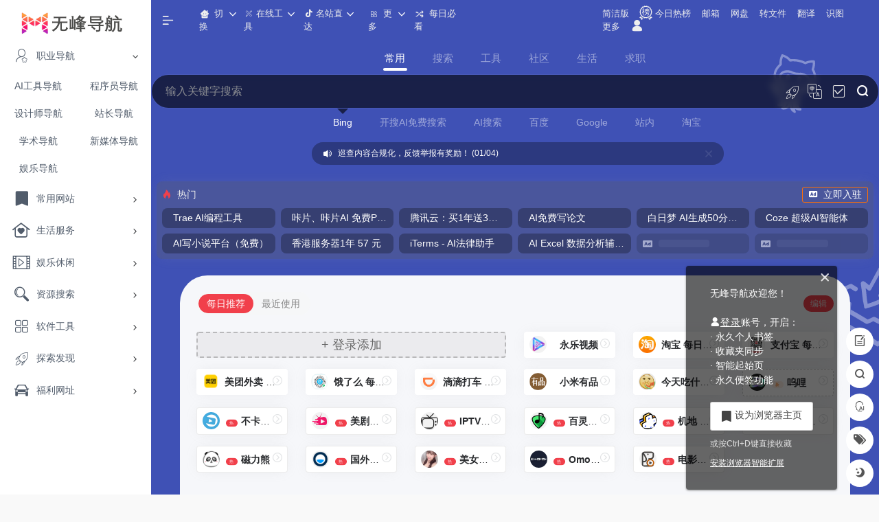

--- FILE ---
content_type: text/html; charset=UTF-8
request_url: https://www.8kmm.com/
body_size: 57391
content:
<!DOCTYPE html>
<html lang="zh-CN" class="io-grey-mode">
<head> 
<script>
    var default_c = "io-grey-mode";
    var night = document.cookie.replace(/(?:(?:^|.*;\s*)io_night_mode\s*\=\s*([^;]*).*$)|^.*$/, "$1");
    try {
        if (night === "0" || (!night && window.matchMedia("(prefers-color-scheme: dark)").matches)) {
            document.documentElement.classList.add("io-black-mode");
            document.documentElement.classList.remove(default_c);
        } else {
            document.documentElement.classList.remove("io-black-mode");
            document.documentElement.classList.add(default_c);
        }
    } catch (_) {}
</script><meta charset="UTF-8">
<meta name="renderer" content="webkit">
<meta name="force-rendering" content="webkit">
<meta http-equiv="X-UA-Compatible" content="IE=edge, chrome=1">
<meta name="viewport" content="width=device-width, initial-scale=1.0, user-scalable=0, minimum-scale=1.0, maximum-scale=0.0, viewport-fit=cover">
<title>无峰网址导航 - 技术导航 - 上网导航 - 网址导航</title>
<link rel="preload" as="font" href="https://www.8kmm.com/wp-content/themes/onenav/css/fonts/iconfont.woff2" crossorigin>
<meta name="theme-color" content="#f9f9f9" />
<meta name="keywords" content="技术导航,上网导航,网址导航" />
<meta name="description" content="无峰网址导航(8kmm.com)是国内首屈一指的导航分类平台，收录国内外各类型网站供网友检索，无峰网址导航致力于为广大用户推荐各行各业优秀网站，国内外网站大全尽在八千导航。" />
<meta property="og:type" content="website">
<meta property="og:url" content="https://www.8kmm.com"/>
<meta property="og:title" content="无峰网址导航 - 技术导航 - 上网导航 - 网址导航">
<meta property="og:description" content="无峰网址导航(8kmm.com)是国内首屈一指的导航分类平台，收录国内外各类型网站供网友检索，无峰网址导航致力于为广大用户推荐各行各业优秀网站，国内外网站大全尽在八千导航。">
<meta property="og:image" content="/img/logo_200.png">
<meta property="og:site_name" content="无峰网址导航">
<link rel="shortcut icon" href="https://www.8kmm.com/img/logo_200.png">
<link rel="apple-touch-icon" href="https://www.8kmm.com/img/logo_200.png">
<!--[if IE]><script src="https://www.8kmm.com/wp-content/themes/onenav/js/html5.min.js"></script><![endif]-->
<meta name='robots' content='max-image-preview:large' />
<style id='classic-theme-styles-inline-css' type='text/css'>
/*! This file is auto-generated */
.wp-block-button__link{color:#fff;background-color:#32373c;border-radius:9999px;box-shadow:none;text-decoration:none;padding:calc(.667em + 2px) calc(1.333em + 2px);font-size:1.125em}.wp-block-file__button{background:#32373c;color:#fff;text-decoration:none}
</style>
<link rel='stylesheet' id='iconfont-css' href='https://www.8kmm.com/wp-content/themes/onenav/css/iconfont.css?ver=4.1810' type='text/css' media='all' />
<link rel='stylesheet' id='iconfont-io-1-css' href='//at.alicdn.com/t/c/font_2102415_nfr60l12v19.css' type='text/css' media='all' />
<link rel='stylesheet' id='bootstrap-css' href='//cdn.bootcdn.net/ajax/libs/twitter-bootstrap/4.6.1/css/bootstrap.min.css' type='text/css' media='all' />
<link rel='stylesheet' id='swiper-css' href='//cdn.bootcdn.net/ajax/libs/Swiper/7.4.1/swiper-bundle.min.css' type='text/css' media='all' />
<link rel='stylesheet' id='style-css' href='//i.8kmm.com/onenav/css/style.min.css?ver=4.1810' type='text/css' media='all' />
<script type='text/javascript' src='//cdn.bootcdn.net/ajax/libs/jquery/3.5.1/jquery.min.js' id='jquery-js'></script>
<script id="jquery-js-after" type="text/javascript">
/* <![CDATA[ */ 
        function loadFunc(func) {if (document.all){window.attachEvent("onload",func);}else{window.addEventListener("load",func,false);}}   
        /* ]]> */
</script>
<style>.hot-ico{width: 18px;}.customize-width{max-width:1900px}.sidebar-nav{width:220px}@media (min-width: 768px){.main-content{margin-left:220px;}.main-content .page-header{left:220px;}}</style><script>(function(a,b){a.ioLetterAvatar=function(d,l,j){d=d||"";l=l||60;var h="#1abc9c #2ecc71 #3498db #9b59b6 #3fe95e #16a085 #27ae60 #2980b9 #8e44ad #fc3e50 #f1c40f #e67e22 #e74c3c #00bcd4 #95aa36 #f39c12 #d35400 #c0392b #b2df1e #7ffc8d".split(" "),f,c,k,g,e,i,t,m;f=String(d).toUpperCase();f=f?f.charAt(0):"?";if(a.devicePixelRatio){l=(l*a.devicePixelRatio)}c=parseInt((((f=="?"?72:f.charCodeAt(0))-64)*12345).toString().slice(0,5));k=c%(h.length-1);t=(c+1)%(h.length-1);m=(c-1)%(h.length-1);g=b.createElement("canvas");g.width=l;g.height=l;e=g.getContext("2d");e.fillStyle=j?j:h[k];e.fillRect(0,0,g.width,g.height); e.arc((c*180)%l,(c*150)%l, (c/120)%l ,0 ,360 );e.fillStyle=h[t];e.globalAlpha = .6;e.fill();e.save();e.beginPath();e.fillStyle=h[m];e.globalAlpha = .4;e.arc((c*20)%l,(c*50)%l, ((99999-c)/80)%l,0 ,360 );e.fill();e.font=Math.round(g.width/2)+"px 'Microsoft Yahei'";e.textAlign="center";e.fillStyle="#fff";e.globalAlpha = 1;e.fillText(f,l/2,l/1.5);i=g.toDataURL();g=null;return i}})(window,document);</script><link rel="amphtml" href="https://www.8kmm.com/?amp=1"><link rel="icon" href="https://i.8kmm.com/2020/09/cropped-favicon-32x32.png" sizes="32x32" />
<link rel="icon" href="https://i.8kmm.com/2020/09/cropped-favicon-192x192.png" sizes="192x192" />
<link rel="apple-touch-icon" href="https://i.8kmm.com/2020/09/cropped-favicon-180x180.png" />
<meta name="msapplication-TileImage" content="https://i.8kmm.com/2020/09/cropped-favicon-270x270.png" />
<!-- 自定义代码 -->
<link rel="stylesheet" id="bootstrap-css" href="https://i.8kmm.com/v3/8kmm-min.css?v1" type="text/css" media="all">
<link rel="manifest" href="/manifest.json">
<script type="text/javascript" src="/swreg.js"></script>
<script type="text/javascript" src="//cpro.baidustatic.com/cpro/ui/cm.js" async="async" defer="defer" ></script>
<script>window.onload = function() { setTimeout(function() { let script = document.createElement("script"); script.setAttribute("async", ""); script.src = "//pagead2.googlesyndication.com/pagead/js/adsbygoogle.js"; document.body.appendChild(script); }, 20);}</script><!-- end 自定义代码 -->
</head> 
<body class="home blog sidebar_no">
        <div id="sidebar" class="sticky sidebar-nav fade">
            <div class="modal-dialog h-100  sidebar-nav-inner">
                <div class="sidebar-logo border-bottom border-color">
                    <!-- logo -->
                    <div class="logo overflow-hidden">
                                                                                    <h1 class="text-hide position-absolute">无峰网址导航</h1>
                                                                            <a href="https://www.8kmm.com" class="logo-expanded">
                            <img width="158" height="40" src="https://www.8kmm.com/img/logo_315_80_w.png" class="logo-light" alt="无峰网址导航">
                            <img width="158" height="40" src="https://www.8kmm.com/img/logo_315_80.png" class="logo-dark d-none" alt="无峰网址导航">
                        </a>
                        <a href="https://www.8kmm.com" class="logo-collapsed">
                            <img width="40" height="40" src="https://www.8kmm.com/img/logo_200.png" class="logo-light" alt="无峰网址导航">
                            <img width="40" height="40" src="https://www.8kmm.com/img/logo_200.png" class="logo-dark d-none" alt="无峰网址导航">
                        </a>
                    </div>
                    <!-- logo end -->
                </div>
                <div class="sidebar-menu flex-fill">
                    <div class="sidebar-scroll" >
                        <div class="sidebar-menu-inner">
                            <ul> 
                                                                                                        <li class="sidebar-item sidebar-show">
                                                                                        <a href="#term-5398" class="smooth" data-change="#term-5398">
                                                <i class="io io-wodeshoucang icon-fw icon-lg"></i>
                                                <span>职业导航</span>
                                            </a>
                                            <i class="iconfont icon-arrow-r-m sidebar-more text-sm"></i>
                                            <ul style="display:block">
                                                                                            <li>
                                                    <a href="https://www.8kmm.com/ai" target="">
                                                        <span>AI工具导航</span>
                                                    </a>
                                                </li> 
                                                                                                <li>
                                                    <a href="https://www.8kmm.com/dev" target="">
                                                        <span>程序员导航</span>
                                                    </a>
                                                </li> 
                                                                                                <li>
                                                    <a href="https://www.8kmm.com/designer" target="">
                                                        <span>设计师导航</span>
                                                    </a>
                                                </li> 
                                                                                                <li>
                                                    <a href="https://www.8kmm.com/zhanzhang" target="">
                                                        <span>站长导航</span>
                                                    </a>
                                                </li> 
                                                                                                <li>
                                                    <a href="https://www.8kmm.com/sci" target="">
                                                        <span>学术导航</span>
                                                    </a>
                                                </li> 
                                                                                                <li>
                                                    <a href="https://www.8kmm.com/pm" target="">
                                                        <span>新媒体导航</span>
                                                    </a>
                                                </li> 
                                                                                                <li>
                                                    <a href="https://www.8kmm.com/yule" target="">
                                                        <span>娱乐导航</span>
                                                    </a>
                                                </li> 
                                                                                            </ul>
                                        </li>
                                                                        <li class="sidebar-item">
                                                                                        <a href="#term-2" class="smooth" data-change="#term-2">
                                                <i class="io io-tuijian icon-fw icon-lg"></i>
                                                <span>常用网站</span>
                                            </a>
                                            <i class="iconfont icon-arrow-r-m sidebar-more text-sm"></i>
                                            <ul >
                                             
                                                <li>
                                                    <a href="#term-2-2" class="smooth"><span>热门推荐</span></a>
                                                </li>
                                             
                                                <li>
                                                    <a href="#term-2-5654" class="smooth"><span>知识社区</span></a>
                                                </li>
                                             
                                                <li>
                                                    <a href="#term-2-3740" class="smooth"><span>社交</span></a>
                                                </li>
                                             
                                                <li>
                                                    <a href="#term-2-286" class="smooth"><span>工作</span></a>
                                                </li>
                                             
                                                <li>
                                                    <a href="#term-2-3" class="smooth"><span>新闻</span></a>
                                                </li>
                                             
                                                <li>
                                                    <a href="#term-2-3843" class="smooth"><span>热点</span></a>
                                                </li>
                                                                                        </ul>
                                        </li>
                                                                        <li class="sidebar-item">
                                                                                        <a href="#term-204" class="smooth" data-change="#term-204">
                                                <i class="io io-shenghuofuwu- icon-fw icon-lg"></i>
                                                <span>生活服务</span>
                                            </a>
                                            <i class="iconfont icon-arrow-r-m sidebar-more text-sm"></i>
                                            <ul >
                                             
                                                <li>
                                                    <a href="#term-204-205" class="smooth"><span>购物</span></a>
                                                </li>
                                             
                                                <li>
                                                    <a href="#term-204-212" class="smooth"><span>快递</span></a>
                                                </li>
                                             
                                                <li>
                                                    <a href="#term-204-208" class="smooth"><span>邮箱</span></a>
                                                </li>
                                             
                                                <li>
                                                    <a href="#term-204-211" class="smooth"><span>网盘</span></a>
                                                </li>
                                             
                                                <li>
                                                    <a href="#term-204-217" class="smooth"><span>招聘</span></a>
                                                </li>
                                             
                                                <li>
                                                    <a href="#term-204-209" class="smooth"><span>出行</span></a>
                                                </li>
                                             
                                                <li>
                                                    <a href="#term-204-218" class="smooth"><span>菜谱</span></a>
                                                </li>
                                             
                                                <li>
                                                    <a href="#term-204-219" class="smooth"><span>租售</span></a>
                                                </li>
                                             
                                                <li>
                                                    <a href="#term-204-216" class="smooth"><span>母婴</span></a>
                                                </li>
                                             
                                                <li>
                                                    <a href="#term-204-220" class="smooth"><span>健康</span></a>
                                                </li>
                                             
                                                <li>
                                                    <a href="#term-204-4090" class="smooth"><span>金融</span></a>
                                                </li>
                                             
                                                <li>
                                                    <a href="#term-204-221" class="smooth"><span>公益</span></a>
                                                </li>
                                             
                                                <li>
                                                    <a href="#term-204-5415" class="smooth"><span>其它</span></a>
                                                </li>
                                                                                        </ul>
                                        </li>
                                                                        <li class="sidebar-item">
                                                                                        <a href="#term-4266" class="smooth" data-change="#term-4266">
                                                <i class="io io-yingshi icon-fw icon-lg"></i>
                                                <span>娱乐休闲</span>
                                            </a>
                                            <i class="iconfont icon-arrow-r-m sidebar-more text-sm"></i>
                                            <ul >
                                             
                                                <li>
                                                    <a href="#term-4266-224" class="smooth"><span>在线影视</span></a>
                                                </li>
                                             
                                                <li>
                                                    <a href="#term-4266-228" class="smooth"><span>爱美剧</span></a>
                                                </li>
                                             
                                                <li>
                                                    <a href="#term-4266-227" class="smooth"><span>日韩剧</span></a>
                                                </li>
                                             
                                                <li>
                                                    <a href="#term-4266-225" class="smooth"><span>电影下载</span></a>
                                                </li>
                                             
                                                <li>
                                                    <a href="#term-4266-4267" class="smooth"><span>电影字幕\资讯</span></a>
                                                </li>
                                             
                                                <li>
                                                    <a href="#term-4266-2596" class="smooth"><span>美女图库</span></a>
                                                </li>
                                             
                                                <li>
                                                    <a href="#term-4266-207" class="smooth"><span>在线游戏</span></a>
                                                </li>
                                             
                                                <li>
                                                    <a href="#term-4266-7336" class="smooth"><span>游戏资源</span></a>
                                                </li>
                                             
                                                <li>
                                                    <a href="#term-4266-7337" class="smooth"><span>游戏工具</span></a>
                                                </li>
                                             
                                                <li>
                                                    <a href="#term-4266-7338" class="smooth"><span>游戏平台</span></a>
                                                </li>
                                             
                                                <li>
                                                    <a href="#term-4266-206" class="smooth"><span>直播</span></a>
                                                </li>
                                             
                                                <li>
                                                    <a href="#term-4266-236" class="smooth"><span>小说</span></a>
                                                </li>
                                             
                                                <li>
                                                    <a href="#term-4266-226" class="smooth"><span>动漫/二次元</span></a>
                                                </li>
                                             
                                                <li>
                                                    <a href="#term-4266-238" class="smooth"><span>漫画</span></a>
                                                </li>
                                             
                                                <li>
                                                    <a href="#term-4266-6201" class="smooth"><span>音乐</span></a>
                                                </li>
                                                                                        </ul>
                                        </li>
                                                                        <li class="sidebar-item">
                                                                                        <a href="#term-247" class="smooth" data-change="#term-247">
                                                <i class="io io-chaxun icon-fw icon-lg"></i>
                                                <span>资源搜索</span>
                                            </a>
                                            <i class="iconfont icon-arrow-r-m sidebar-more text-sm"></i>
                                            <ul >
                                             
                                                <li>
                                                    <a href="#term-247-248" class="smooth"><span>聚合搜索</span></a>
                                                </li>
                                             
                                                <li>
                                                    <a href="#term-247-251" class="smooth"><span>图片搜索</span></a>
                                                </li>
                                             
                                                <li>
                                                    <a href="#term-247-250" class="smooth"><span>图书搜索</span></a>
                                                </li>
                                             
                                                <li>
                                                    <a href="#term-247-253" class="smooth"><span>信息查询</span></a>
                                                </li>
                                             
                                                <li>
                                                    <a href="#term-247-249" class="smooth"><span>BT磁力搜索</span></a>
                                                </li>
                                             
                                                <li>
                                                    <a href="#term-247-252" class="smooth"><span>网盘搜索</span></a>
                                                </li>
                                                                                        </ul>
                                        </li>
                                                                        <li class="sidebar-item">
                                                                                        <a href="#term-263" class="smooth" data-change="#term-263">
                                                <i class="io io-ruanjian icon-fw icon-lg"></i>
                                                <span>软件工具</span>
                                            </a>
                                            <i class="iconfont icon-arrow-r-m sidebar-more text-sm"></i>
                                            <ul >
                                             
                                                <li>
                                                    <a href="#term-263-264" class="smooth"><span>精品软件</span></a>
                                                </li>
                                             
                                                <li>
                                                    <a href="#term-263-5610" class="smooth"><span>系统相关</span></a>
                                                </li>
                                             
                                                <li>
                                                    <a href="#term-263-7335" class="smooth"><span>操作系统</span></a>
                                                </li>
                                             
                                                <li>
                                                    <a href="#term-263-24" class="smooth"><span>Chrome插件</span></a>
                                                </li>
                                             
                                                <li>
                                                    <a href="#term-263-267" class="smooth"><span>苹果下载</span></a>
                                                </li>
                                             
                                                <li>
                                                    <a href="#term-263-266" class="smooth"><span>安卓下载</span></a>
                                                </li>
                                             
                                                <li>
                                                    <a href="#term-263-265" class="smooth"><span>破解软件</span></a>
                                                </li>
                                                                                        </ul>
                                        </li>
                                                                        <li class="sidebar-item">
                                                                                        <a href="#term-4" class="smooth" data-change="#term-4">
                                                <i class="io io-faxian4 icon-fw icon-lg"></i>
                                                <span>探索发现</span>
                                            </a>
                                            <i class="iconfont icon-arrow-r-m sidebar-more text-sm"></i>
                                            <ul >
                                             
                                                <li>
                                                    <a href="#term-4-5769" class="smooth"><span>AI</span></a>
                                                </li>
                                             
                                                <li>
                                                    <a href="#term-4-3339" class="smooth"><span>酷站</span></a>
                                                </li>
                                             
                                                <li>
                                                    <a href="#term-4-4638" class="smooth"><span>趣站</span></a>
                                                </li>
                                             
                                                <li>
                                                    <a href="#term-4-5" class="smooth"><span>发现产品</span></a>
                                                </li>
                                             
                                                <li>
                                                    <a href="#term-4-4625" class="smooth"><span>导航发现</span></a>
                                                </li>
                                             
                                                <li>
                                                    <a href="#term-4-270" class="smooth"><span>临时邮箱</span></a>
                                                </li>
                                             
                                                <li>
                                                    <a href="#term-4-271" class="smooth"><span>临时短信</span></a>
                                                </li>
                                                                                        </ul>
                                        </li>
                                                                        <li class="sidebar-item">
                                                                                        <a href="#term-1022" class="smooth" data-change="#term-1022">
                                                <i class="io io-kaiche icon-fw icon-lg"></i>
                                                <span>福利网址</span>
                                            </a>
                                            <i class="iconfont icon-arrow-r-m sidebar-more text-sm"></i>
                                            <ul >
                                             
                                                <li>
                                                    <a href="#term-1022-262" class="smooth"><span>壁纸</span></a>
                                                </li>
                                             
                                                <li>
                                                    <a href="#term-1022-2591" class="smooth"><span>美图摄影</span></a>
                                                </li>
                                             
                                                <li>
                                                    <a href="#term-1022-255" class="smooth"><span>简历模板</span></a>
                                                </li>
                                             
                                                <li>
                                                    <a href="#term-1022-17" class="smooth"><span>PPT模板</span></a>
                                                </li>
                                             
                                                <li>
                                                    <a href="#term-1022-4386" class="smooth"><span>八千资源</span></a>
                                                </li>
                                             
                                                <li>
                                                    <a href="#term-1022-2590" class="smooth"><span>福利</span></a>
                                                </li>
                                                                                        </ul>
                                        </li>
                                 
                            </ul>
                        </div>
                    </div>
                </div>
                <div class="border-top py-2 border-color">
                    <div class="flex-bottom">
                        <ul> 
                             
                        </ul>
                    </div>
                </div>
            </div>
        </div>
        <div class="main-content flex-fill">    <div class="big-header-banner header-nav">
        <div id="header" class="page-header sticky">
            <div class="navbar navbar-expand-md">
                <div class="container-fluid p-0 position-relative">
                    <div class="position-absolute w-100 text-center">
                        <a href="https://www.8kmm.com" class="navbar-brand d-md-none m-0" title="无峰网址导航">
                            <img width="118" height="30" src="https://www.8kmm.com/img/logo_315_80_w.png" class="logo-light" alt="无峰网址导航">
                            <img width="118" height="30" src="https://www.8kmm.com/img/logo_315_80.png" class="logo-dark d-none" alt="无峰网址导航">
                        </a>
                    </div>
                    <div class="nav-item d-md-none mobile-menu py-2 position-relative"><a href="javascript:" id="sidebar-switch" data-toggle="modal" data-target="#sidebar"><i class="iconfont icon-classification icon-lg"></i></a></div>                    <div class="collapse navbar-collapse order-2 order-md-1">
                        <div class="header-mini-btn">
                            <label>
                                <input id="mini-button" type="checkbox" checked="checked">
                                <svg viewBox="0 0 100 100" xmlns="http://www.w3.org/2000/svg"> 
                                    <path class="line--1" d="M0 40h62c18 0 18-20-17 5L31 55"></path>
                                    <path class="line--2" d="M0 50h80"></path>
                                    <path class="line--3" d="M0 60h62c18 0 18 20-17-5L31 45"></path>
                                </svg>
                            </label>
                        
                        </div>
                                                <ul class="navbar-nav navbar-top site-menu mr-4">
                            <li id="menu-item-8921" class="chang-nav menu-item menu-item-type-custom menu-item-object-custom menu-item-has-children menu-item-8921"><a href="#">
        <i class="io io-iconfontshenghuojiaofei icon-fw icon-lg"></i>
                <span>切换</span></a>
<ul class="sub-menu">
	<li id="menu-item-7920" class="menu-item menu-item-type-custom menu-item-object-custom menu-item-7920"><a href="https://www.8kmm.com/ai">
        <i class="io io-wuguan icon-fw icon-lg"></i>
                <span>AI导航</span></a></li>
	<li id="menu-item-6633" class="menu-item menu-item-type-custom menu-item-object-custom menu-item-6633"><a href="https://www.8kmm.com/designer">
        <i class="io io-caozuo icon-fw icon-lg"></i>
                <span>设计师导航</span></a></li>
	<li id="menu-item-6632" class="menu-item menu-item-type-custom menu-item-object-custom menu-item-6632"><a href="https://www.8kmm.com/dev">
        <i class="io io-git icon-fw icon-lg"></i>
                <span>程序员导航</span></a></li>
	<li id="menu-item-6634" class="menu-item menu-item-type-custom menu-item-object-custom menu-item-6634"><a href="https://www.8kmm.com/zhanzhang">
        <i class="io io-zhanchangpingtai icon-fw icon-lg"></i>
                <span>站长导航</span></a></li>
	<li id="menu-item-6635" class="menu-item menu-item-type-custom menu-item-object-custom menu-item-6635"><a href="https://www.8kmm.com/sci">
        <i class="io io-wenhuajiaoyu icon-fw icon-lg"></i>
                <span>学术导航</span></a></li>
	<li id="menu-item-8925" class="menu-item menu-item-type-custom menu-item-object-custom menu-item-8925"><a href="/bookmark/">
        <i class="io io-jueceyinqing icon-fw icon-lg"></i>
                <span>智能 · 起始页</span></a></li>
</ul>
</li>
<li id="menu-item-6636" class="menu-item menu-item-type-custom menu-item-object-custom menu-item-has-children menu-item-6636"><a href="https://www.8kmm.com/type/zaixiangongju">
        <i class="io io-caozuo icon-fw icon-lg"></i>
                <span>在线工具</span></a>
<ul class="sub-menu">
	<li id="menu-item-8013" class="menu-item menu-item-type-taxonomy menu-item-object-favorites menu-item-8013"><a href="https://www.8kmm.com/type/fanyi">
        <i class="io io-fanyi icon-fw icon-lg"></i>
                <span>翻译</span></a></li>
	<li id="menu-item-8014" class="menu-item menu-item-type-taxonomy menu-item-object-favorites menu-item-8014"><a href="https://www.8kmm.com/type/qrcodetool">
        <i class="iconfont icon-qr icon-fw icon-lg"></i>
                <span>二维码工具</span></a></li>
	<li id="menu-item-8017" class="menu-item menu-item-type-taxonomy menu-item-object-favorites menu-item-8017"><a href="https://www.8kmm.com/type/imgcompressenlarger">
        <i class="io io-xinjianpingmianchangjingchuangkou icon-fw icon-lg"></i>
                <span>图片缩放</span></a></li>
	<li id="menu-item-8018" class="menu-item menu-item-type-taxonomy menu-item-object-favorites menu-item-8018"><a href="https://www.8kmm.com/type/img-tools">
        <i class="io io-ziyuan1 icon-fw icon-lg"></i>
                <span>图片编辑</span></a></li>
	<li id="menu-item-8020" class="menu-item menu-item-type-taxonomy menu-item-object-favorites menu-item-8020"><a href="https://www.8kmm.com/type/context-tool">
        <i class="io io-wodejianli icon-fw icon-lg"></i>
                <span>文字编排</span></a></li>
	<li id="menu-item-8021" class="menu-item menu-item-type-taxonomy menu-item-object-favorites menu-item-8021"><a href="https://www.8kmm.com/type/pdfgongju">
        <i class="io io-pdf icon-fw icon-lg"></i>
                <span>PDF工具</span></a></li>
	<li id="menu-item-8022" class="menu-item menu-item-type-taxonomy menu-item-object-favorites menu-item-8022"><a href="https://www.8kmm.com/type/jiexixiazai">
        <i class="io io-xiazai icon-fw icon-lg"></i>
                <span>解析下载</span></a></li>
	<li id="menu-item-8016" class="menu-item menu-item-type-taxonomy menu-item-object-favorites menu-item-8016"><a href="https://www.8kmm.com/type/tupianxiazai">
        <i class="io io-xiazai1 icon-fw icon-lg"></i>
                <span>图片下载</span></a></li>
	<li id="menu-item-8023" class="menu-item menu-item-type-taxonomy menu-item-object-favorites menu-item-8023"><a href="https://www.8kmm.com/type/vodedit-online">
        <i class="io io-shipin icon-fw icon-lg"></i>
                <span>视频处理</span></a></li>
	<li id="menu-item-8024" class="menu-item menu-item-type-taxonomy menu-item-object-favorites menu-item-8024"><a href="https://www.8kmm.com/type/mindmap-online">
        <i class="io io-liuchengtu icon-fw icon-lg"></i>
                <span>脑图\流程图</span></a></li>
	<li id="menu-item-8025" class="menu-item menu-item-type-taxonomy menu-item-object-favorites menu-item-8025"><a href="https://www.8kmm.com/type/geshizhuanhuan">
        <i class="io io-iconfontzhizuobiaozhunbduan23 icon-fw icon-lg"></i>
                <span>格式转换</span></a></li>
	<li id="menu-item-8905" class="menu-item menu-item-type-taxonomy menu-item-object-favorites menu-item-8905"><a href="https://www.8kmm.com/type/wangluogongju">
        <i class="io io-gongju1 icon-fw icon-lg"></i>
                <span>网络工具</span></a></li>
	<li id="menu-item-10183" class="menu-item menu-item-type-taxonomy menu-item-object-favorites menu-item-10183"><a href="https://www.8kmm.com/type/ocr">
        <i class="iconfont icon-chakan-line icon-fw icon-lg"></i>
                <span>OCR识别</span></a></li>
	<li id="menu-item-10185" class="menu-item menu-item-type-taxonomy menu-item-object-favorites menu-item-10185"><a href="https://www.8kmm.com/type/formuchart">
        <i class="io io-chuanzhongjianzhan icon-fw icon-lg"></i>
                <span>公式与图表</span></a></li>
	<li id="menu-item-10184" class="menu-item menu-item-type-taxonomy menu-item-object-favorites menu-item-10184"><a href="https://www.8kmm.com/type/qitagongju">
        <i class="iconfont icon-like icon-fw icon-lg"></i>
                <span>实用工具</span></a></li>
	<li id="menu-item-8015" class="menu-item menu-item-type-taxonomy menu-item-object-favorites menu-item-8015"><a href="https://www.8kmm.com/type/mianfeituchuang">
        <i class="iconfont icon-upload icon-fw icon-lg"></i>
                <span>免费图床</span></a></li>
	<li id="menu-item-8028" class="menu-item menu-item-type-taxonomy menu-item-object-favorites menu-item-8028"><a href="https://www.8kmm.com/type/zaixiangongju">更多>></a></li>
</ul>
</li>
<li id="menu-item-6627" class="menu-item menu-item-type-custom menu-item-object-custom menu-item-has-children menu-item-6627"><a href="#">
        <i class="io io-gongju icon-fw icon-lg"></i>
                <span>更多</span></a>
<ul class="sub-menu">
	<li id="menu-item-6628" class="menu-item menu-item-type-taxonomy menu-item-object-favorites menu-item-6628"><a href="https://www.8kmm.com/type/zaixianyingshi">
        <i class="io io-yingshi icon-fw icon-lg"></i>
                <span>在线影视</span></a></li>
	<li id="menu-item-6629" class="menu-item menu-item-type-taxonomy menu-item-object-favorites menu-item-6629"><a href="https://www.8kmm.com/type/youxi">
        <i class="io io-youxi1 icon-fw icon-lg"></i>
                <span>在线游戏</span></a></li>
	<li id="menu-item-6630" class="menu-item menu-item-type-taxonomy menu-item-object-favorites menu-item-6630"><a href="https://www.8kmm.com/type/dongman">
        <i class="io io-manhua icon-fw icon-lg"></i>
                <span>动漫/二次元</span></a></li>
	<li id="menu-item-6631" class="menu-item menu-item-type-taxonomy menu-item-object-favorites menu-item-6631"><a href="https://www.8kmm.com/type/xiaoshuo">
        <i class="io io-gushixiaoshuo-copy icon-fw icon-lg"></i>
                <span>小说</span></a></li>
	<li id="menu-item-8850" class="menu-item menu-item-type-custom menu-item-object-custom menu-item-8850"><a title="本站排行榜" href="https://www.8kmm.com/hot">
        <i class="io io-hot icon-fw icon-lg"></i>
                <span>排行榜</span></a></li>
	<li id="menu-item-8922" class="menu-item menu-item-type-custom menu-item-object-custom menu-item-8922"><a href="/info#updatelogs">
        <i class="iconfont icon-tishi icon-fw icon-lg"></i>
                <span>更新！关于</span></a></li>
	<li id="menu-item-8923" class="menu-item menu-item-type-custom menu-item-object-custom menu-item-8923"><a href="/include">
        <i class="io io-tianjiashoucangtianjiabiaoqianshoucangjia icon-fw icon-lg"></i>
                <span>提交产品</span></a></li>
	<li id="menu-item-9232" class="menu-item menu-item-type-custom menu-item-object-custom menu-item-9232"><a target="_blank" rel="noopener" href="https://www.8kmm.com/note/hezuo">
        <i class="io io-gongyi icon-fw icon-lg"></i>
                <span>广告合作</span></a></li>
</ul>
</li>
<li id="menu-item-6050" class="menu-item menu-item-type-custom menu-item-object-custom menu-item-6050"><a href="/v">
        <i class="io io-suiji icon-fw icon-lg"></i>
                <span>每日必看</span></a></li>
 
                        </ul>
                    </div>
                    <ul class="nav navbar-menu text-xs order-1 order-md-2 position-relative">
                                                                            <li class="nav-login ml-3 ml-md-4">
                                <a href="https://www.8kmm.com/login/?redirect_to=https://www.8kmm.com" title="登录"><i class="iconfont icon-user icon-lg"></i></a>
                            </li>
                                                                                            </ul>
                </div>
            </div>
        </div>
        <div class="placeholder"></div>
            </div>
<div class="header-big  css-img mb-4" style="background-image: url(/wp-content/themes/onenav/images/bg2.svg)"> 
<div class="s-search">
<div id="search" class="s-search mx-auto">
        <div id="search-list-menu" class="">
        <div class="s-type text-center">
            <div class="s-type-list big tab-auto-scrollbar overflow-x-auto">
                <div class="anchor" style="position: absolute; left: 50%; opacity: 0;"></div>
                <label for="type-bing" class="active" data-page="home" data-id="group-a"><span>常用</span></label><label for="type-baidu1"  data-page="home" data-id="group-b"><span>搜索</span></label><label for="type-br"  data-page="home" data-id="group-c"><span>工具</span></label><label for="type-zhihu"  data-page="home" data-id="group-d"><span>社区</span></label><label for="type-taobao1"  data-page="home" data-id="group-e"><span>生活</span></label><label for="type-zhaopin"  data-page="home" data-id="group-f"><span>求职</span></label>            </div>
        </div>
    </div>
    <form action="https://www.8kmm.com?s=" method="get" target="_blank" class="super-search-fm">
        <input type="text" id="search-text" class="form-control smart-tips search-key" zhannei="" placeholder="输入关键字搜索" style="outline:0" autocomplete="off" data-status="true">
        <button type="submit" id="btn_search"><i class="iconfont icon-search"></i></button>
    </form> 
    <div id="search-list" class="hide-type-list">
                <div class="search-group justify-content-center group-a s-current"><ul class="search-type tab-auto-scrollbar overflow-x-auto"><li><input checked="checked" hidden type="radio" name="type" data-page="home" id="type-bing" value="https://cn.bing.com/search?q=%s%" data-placeholder="微软Bing搜索"><label for="type-bing"><span class="text-muted">Bing</span></label></li><li><input hidden type="radio" name="type" data-page="home" id="type-globe" value="https://kaisouai.com/?from=8kmm&amp;q=" data-placeholder="免费·无广告直达结果"><label for="type-globe"><span class="text-muted">开搜AI免费搜索</span></label></li><li><input hidden type="radio" name="type" data-page="home" id="type-aisearch" value="https://metaso.cn/?q=" data-placeholder="秘塔AI搜索引擎"><label for="type-aisearch"><span class="text-muted">AI搜索</span></label></li><li><input hidden type="radio" name="type" data-page="home" id="type-baidu" value="https://www.baidu.com/s?wd=%s%" data-placeholder="百度一下"><label for="type-baidu"><span class="text-muted">百度</span></label></li><li><input hidden type="radio" name="type" data-page="home" id="type-google" value="https://www.google.com/search?q=%s%" data-placeholder="谷歌两下"><label for="type-google"><span class="text-muted">Google</span></label></li><li><input hidden type="radio" name="type" data-page="home" id="type-zhannei" value="https://www.8kmm.com/?post_type=sites&amp;s=%s%" data-placeholder="站内搜索"><label for="type-zhannei"><span class="text-muted">站内</span></label></li><li><input hidden type="radio" name="type" data-page="home" id="type-taobao" value="https://s.taobao.com/search?q=%s%" data-placeholder="淘宝"><label for="type-taobao"><span class="text-muted">淘宝</span></label></li></ul></div><div class="search-group justify-content-center group-b "><ul class="search-type tab-auto-scrollbar overflow-x-auto"><li><input hidden type="radio" name="type" data-page="home" id="type-bing1" value="https://cn.bing.com/search?q=%s%" data-placeholder="微软Bing搜索"><label for="type-bing1"><span class="text-muted">Bing</span></label></li><li><input hidden type="radio" name="type" data-page="home" id="type-baidu1" value="https://www.baidu.com/s?wd=%s%" data-placeholder="百度一下"><label for="type-baidu1"><span class="text-muted">百度</span></label></li><li><input hidden type="radio" name="type" data-page="home" id="type-google1" value="https://www.google.com/search?q=%s%" data-placeholder="谷歌两下"><label for="type-google1"><span class="text-muted">Google</span></label></li><li><input hidden type="radio" name="type" data-page="home" id="type-360" value="https://www.so.com/s?q=%s%" data-placeholder="360好搜"><label for="type-360"><span class="text-muted">360</span></label></li><li><input hidden type="radio" name="type" data-page="home" id="type-sogo" value="https://www.sogou.com/web?query=%s%" data-placeholder="搜狗搜索"><label for="type-sogo"><span class="text-muted">搜狗</span></label></li><li><input hidden type="radio" name="type" data-page="home" id="type-sm" value="https://yz.m.sm.cn/s?q=%s%" data-placeholder="UC移动端搜索"><label for="type-sm"><span class="text-muted">神马</span></label></li></ul></div><div class="search-group justify-content-center group-c "><ul class="search-type tab-auto-scrollbar overflow-x-auto"><li><input hidden type="radio" name="type" data-page="home" id="type-br" value="https://seo.5118.com/%s%?ref=8kmm" data-placeholder="请输入网址(不带https://)"><label for="type-br"><span class="text-muted">权重查询</span></label></li><li><input hidden type="radio" name="type" data-page="home" id="type-links" value="https://ahrefs.5118.com/%s%?ref=8kmm" data-placeholder="请输入网址(不带https://)"><label for="type-links"><span class="text-muted">友链检测</span></label></li><li><input hidden type="radio" name="type" data-page="home" id="type-icp" value="https://icp.5118.com/domain/%s%?ref=8kmm" data-placeholder="请输入网址(不带https://)"><label for="type-icp"><span class="text-muted">备案查询</span></label></li><li><input hidden type="radio" name="type" data-page="home" id="type-ping" value="https://ping.chinaz.com/%s%" data-placeholder="请输入网址(不带https://)"><label for="type-ping"><span class="text-muted">PING检测</span></label></li><li><input hidden type="radio" name="type" data-page="home" id="type-404" value="https://tool.chinaz.com/Links/?DAddress=%s%" data-placeholder="请输入网址(不带https://)"><label for="type-404"><span class="text-muted">死链检测</span></label></li><li><input hidden type="radio" name="type" data-page="home" id="type-ciku" value="https://www.5118.com/seo/newrelated/%s%?ref=8kmm" data-placeholder="请输入关键词"><label for="type-ciku"><span class="text-muted">关键词挖掘</span></label></li></ul></div><div class="search-group justify-content-center group-d "><ul class="search-type tab-auto-scrollbar overflow-x-auto"><li><input hidden type="radio" name="type" data-page="home" id="type-zhihu" value="https://www.zhihu.com/search?type=content&amp;q=%s%" data-placeholder="知乎"><label for="type-zhihu"><span class="text-muted">知乎</span></label></li><li><input hidden type="radio" name="type" data-page="home" id="type-wechat" value="https://weixin.sogou.com/weixin?type=2&amp;query=%s%" data-placeholder="微信"><label for="type-wechat"><span class="text-muted">微信</span></label></li><li><input hidden type="radio" name="type" data-page="home" id="type-weibo" value="https://s.weibo.com/weibo/%s%" data-placeholder="微博"><label for="type-weibo"><span class="text-muted">微博</span></label></li><li><input hidden type="radio" name="type" data-page="home" id="type-douban" value="https://www.douban.com/search?q=%s%" data-placeholder="豆瓣"><label for="type-douban"><span class="text-muted">豆瓣</span></label></li><li><input hidden type="radio" name="type" data-page="home" id="type-why" value="https://ask.seowhy.com/search/?q=%s%" data-placeholder="SEO问答社区"><label for="type-why"><span class="text-muted">搜外问答</span></label></li></ul></div><div class="search-group justify-content-center group-e "><ul class="search-type tab-auto-scrollbar overflow-x-auto"><li><input hidden type="radio" name="type" data-page="home" id="type-taobao1" value="https://s.taobao.com/search?q=%s%" data-placeholder="淘宝"><label for="type-taobao1"><span class="text-muted">淘宝</span></label></li><li><input hidden type="radio" name="type" data-page="home" id="type-jd" value="https://search.jd.com/Search?keyword=%s%" data-placeholder="京东"><label for="type-jd"><span class="text-muted">京东</span></label></li><li><input hidden type="radio" name="type" data-page="home" id="type-xiachufang" value="https://www.xiachufang.com/search/?keyword=%s%" data-placeholder="下厨房"><label for="type-xiachufang"><span class="text-muted">下厨房</span></label></li><li><input hidden type="radio" name="type" data-page="home" id="type-xiangha" value="https://www.xiangha.com/so/?q=caipu&amp;s=%s%" data-placeholder="香哈菜谱"><label for="type-xiangha"><span class="text-muted">香哈菜谱</span></label></li><li><input hidden type="radio" name="type" data-page="home" id="type-12306" value="https://www.12306.cn/?%s%" data-placeholder="12306"><label for="type-12306"><span class="text-muted">12306</span></label></li><li><input hidden type="radio" name="type" data-page="home" id="type-kd100" value="https://www.kuaidi100.com/?%s%" data-placeholder="快递100"><label for="type-kd100"><span class="text-muted">快递100</span></label></li><li><input hidden type="radio" name="type" data-page="home" id="type-qunar" value="https://www.qunar.com/?%s%" data-placeholder="去哪儿"><label for="type-qunar"><span class="text-muted">去哪儿</span></label></li></ul></div><div class="search-group justify-content-center group-f "><ul class="search-type tab-auto-scrollbar overflow-x-auto"><li><input hidden type="radio" name="type" data-page="home" id="type-zhaopin" value="https://sou.zhaopin.com/jobs/searchresult.ashx?kw=%s%" data-placeholder="智联招聘"><label for="type-zhaopin"><span class="text-muted">智联招聘</span></label></li><li><input hidden type="radio" name="type" data-page="home" id="type-51job" value="https://search.51job.com/?%s%" data-placeholder="前程无忧"><label for="type-51job"><span class="text-muted">前程无忧</span></label></li><li><input hidden type="radio" name="type" data-page="home" id="type-lagou" value="https://www.lagou.com/jobs/list_%s%" data-placeholder="拉勾网"><label for="type-lagou"><span class="text-muted">拉勾网</span></label></li><li><input hidden type="radio" name="type" data-page="home" id="type-liepin" value="https://www.liepin.com/zhaopin/?key=%s%" data-placeholder="猎聘网"><label for="type-liepin"><span class="text-muted">猎聘网</span></label></li></ul></div>    </div>
    <div class="card search-smart-tips" style="display: none">
        <ul></ul>
    </div>
</div>
</div>
<div class="bulletin-big mx-3 mx-md-0"><div id="bulletin_box" class="card my-2" >
    <div class="card-body py-1 px-2 px-md-3 d-flex flex-fill text-xs text-muted">
		<div><i class="iconfont icon-bulletin" style="line-height:25px"></i></div>
        <div class="bulletin-swiper mx-1 mx-md-2 carousel-vertical">
			<div class="carousel slide" data-ride="carousel" data-interval="3000">
				<div class="carousel-inner" role="listbox">
								<div class="carousel-item active"><a class="overflowClip_1" href="https://www.8kmm.com/bulletin/9358.html" rel="bulletin">巡查内容合规化，反馈举报有奖励！ (01/04)</a></div>								<div class="carousel-item "><a class="overflowClip_1" href="https://www.8kmm.com/bulletin/6225.html" rel="bulletin">浏览器扩展已在微软官方商店上架！ (10/24)</a></div>								<div class="carousel-item "><a class="overflowClip_1" href="https://www.8kmm.com/info#updatelogs" target="_blank" rel="bulletin noreferrer noopener">更新记录！日志 (08/19)</a></div>								            
				</div>
			</div>
		</div> 
		<div class="flex-fill"></div>
        <a title="关闭" href="javascript:;" rel="external nofollow" class="bulletin-close" onClick="$('#bulletin_box').slideUp('slow');"><i class="iconfont icon-close" style="line-height:25px"></i></a>
    </div>
</div>
 </div><div class="auto-ad-url text-center my-4 mx-2 mb-n4 mb-md-n5 position-relative z-index-1"><div class="card my-0 mx-auto io-radius"><div class="card-head d-flex align-items-center pb-0 px-2 pt-2"><div class="text-sm"><i class="iconfont icon-hot mr-2"></i>热门</div><a href="https://www.8kmm.com/wp-admin/admin-ajax.php?action=pay_auto_ad_modal&loc=home" class="btn vc-yellow btn-outline btn-sm py-0 io-ajax-modal-get nofx ml-auto" data-modal_type="overflow-hidden"><i class="iconfont icon-ad-copy mr-2"></i>立即入驻</a></div><div class="card-body pt-1 pb-1 px-2 row row-xs"><div class="auto-list-1 col-3a col-md-6a my-1"><a href="https://www.8kmm.com/go/?url=aHR0cHM6Ly93d3cudHJhZS5jb20uY24vP3V0bV9zb3VyY2U9YWR2ZXJ0aXNpbmcmYW1wO3V0bV9tZWRpdW09OGttbV91Z19jcGEmYW1wO3V0bV90ZXJtPWh3X3RyYWVfOGttbQ%3D%3D" class="d-flex align-items-center auto-url-list io-radius px-2 py-1" target="_blank" rel="external" title="Trae AI编程工具"><div class="auto-ad-name text-sm ml-1 ml-md-2 overflowClip_1">Trae AI编程工具</div></a></div><div class="auto-list-2 col-3a col-md-6a my-1"><a href="https://www.8kmm.com/go/?url=aHR0cHM6Ly93d3cuY2FwcHQuY2MvP210bV9jYW1wYWlnbj1DWlFELWFpZGgtemQyNi0xMDA2NyA%3D" class="d-flex align-items-center auto-url-list io-radius px-2 py-1" target="_blank" rel="external" title="咔片、咔片AI 免费PPT "><div class="auto-ad-name text-sm ml-1 ml-md-2 overflowClip_1">咔片、咔片AI 免费PPT </div></a></div><div class="auto-list-3 col-3a col-md-6a my-1"><a href="https://www.8kmm.com/go/?url=aHR0cHM6Ly9jdXJsLnFjbG91ZC5jb20vek9FU2I4Snk%3D" class="d-flex align-items-center auto-url-list io-radius px-2 py-1" target="_blank" rel="external" title="腾讯云：买1年送3个月"><div class="auto-ad-name text-sm ml-1 ml-md-2 overflowClip_1">腾讯云：买1年送3个月</div></a></div><div class="auto-list-4 col-3a col-md-6a my-1"><a href="https://www.8kmm.com/go/?url=aHR0cHM6Ly93d3cucWlhbmJpeGllenVvLmNvbS8%2FcGljPUFrUmw%3D" class="d-flex align-items-center auto-url-list io-radius px-2 py-1" target="_blank" rel="external" title="AI免费写论文"><div class="auto-ad-name text-sm ml-1 ml-md-2 overflowClip_1">AI免费写论文</div></a></div><div class="auto-list-5 col-3a col-md-6a my-1"><a href="https://www.8kmm.com/go/?url=aHR0cHM6Ly9haWJybS5jb20vP2NvZGVkaF9jb2R5dg%3D%3D" class="d-flex align-items-center auto-url-list io-radius px-2 py-1" target="_blank" rel="external" title="白日梦 AI生成50分钟视频"><div class="auto-ad-name text-sm ml-1 ml-md-2 overflowClip_1">白日梦 AI生成50分钟视频</div></a></div><div class="auto-list-6 col-3a col-md-6a my-1"><a href="https://www.8kmm.com/go/?url=[base64]" class="d-flex align-items-center auto-url-list io-radius px-2 py-1" target="_blank" rel="external" title="Coze 超级AI智能体"><div class="auto-ad-name text-sm ml-1 ml-md-2 overflowClip_1">Coze 超级AI智能体</div></a></div><div class="auto-list-7 col-3a col-md-6a my-1"><a href="https://www.ai-xz.com/join?inviter=400518" class="d-flex align-items-center auto-url-list io-radius px-2 py-1" target="_blank" rel="external" title="AI写小说平台（免费）"><div class="auto-ad-name text-sm ml-1 ml-md-2 overflowClip_1">AI写小说平台（免费）</div></a></div><div class="auto-list-8 col-3a col-md-6a my-1"><a href="https://www.8kmm.com/go/?url=aHR0cHM6Ly93d3cudWNsb3VkLmNuL3NpdGUvYWN0aXZlL2t1YWlqaWVzYWxlLmh0bWw%2FaW52aXRhdGlvbl9jb2RlPUMxeEI5OThGN0ZEMDM0RA%3D%3D" class="d-flex align-items-center auto-url-list io-radius px-2 py-1" target="_blank" rel="external" title="香港服务器1年 57 元"><div class="auto-ad-name text-sm ml-1 ml-md-2 overflowClip_1">香港服务器1年 57 元</div></a></div><div class="auto-list-9 col-3a col-md-6a my-1"><a href="https://www.8kmm.com/go/?url=aHR0cHM6Ly9haS5pdGVybXMuY29tL2NvbnRyYWN0P3V0bV9zb3VyY2U9YWl0b29sJmFtcDt1dG1fbWVkaXVtPTM0JmFtcDt1dG1fY2FtcGFpZ249bmV3X3VzZXI%3D" class="d-flex align-items-center auto-url-list io-radius px-2 py-1" target="_blank" rel="external" title="iTerms - AI法律助手"><div class="auto-ad-name text-sm ml-1 ml-md-2 overflowClip_1">iTerms - AI法律助手</div></a></div><div class="auto-list-10 col-3a col-md-6a my-1"><a href="https://www.8kmm.com/go/?url=aHR0cHM6Ly93d3cuY2hhdGV4Y2VsLmNvbS93b3Jrc3BhY2Uvc3RhcnQ%2FcGFydG5lcl91dWlkPTAwRTBBRTFCNzAwMDNDM0ZBMkFBRTBFRjdFNUNFMUFFJmFtcDtsb2NhbF9sb2dpbj0x" class="d-flex align-items-center auto-url-list io-radius px-2 py-1" target="_blank" rel="external" title="AI Excel 数据分析辅助工具"><div class="auto-ad-name text-sm ml-1 ml-md-2 overflowClip_1">AI Excel 数据分析辅助工具</div></a></div><div class="auto-list-null col-3a col-md-6a my-1"><div class="d-flex align-items-center auto-url-list io-radius px-2 py-1"><i class="iconfont icon-ad-copy text-muted"></i><div class="auto-ad-name ml-2"></div></div></div><div class="auto-list-null col-3a col-md-6a my-1"><div class="d-flex align-items-center auto-url-list io-radius px-2 py-1"><i class="iconfont icon-ad-copy text-muted"></i><div class="auto-ad-name ml-2"></div></div></div></div></div></div></div>  <div id="content" class="container container-fluid customize-width">
        <div class="d-flex flex-fill customize-menu">
            <div class='slider_menu mini_tab' sliderTab="sliderTab" >
                <ul class="nav nav-pills tab-auto-scrollbar menu" role="tablist">
                    <li class="pagenumber nav-item">
                        <a class="nav-link active"  data-toggle="pill" href="#my-nav">每日推荐</a>
                    </li>
                    <li class="pagenumber nav-item">
                        <a class="nav-link"  data-toggle="pill" href="#my-click">最近使用</a>
                    </li>
                </ul>
            </div>
            <div class="flex-fill"></div>
            <a class='btn-edit text-xs' href="javascript:;">编辑</a>
        </div>
        <div id="cust-sites" class="tab-content mt-4">
            <div id="my-nav" class="tab-pane active">
                <div class="row io-mx-n2">

                <div class="url-card col-6  col-xxl-10a" id="add-site-login" >
                        <a class="btn p-0 rounded mb-3" href="/login" style="background: rgba(136, 136, 136, 0.1);width: 100%;text-align: center;border: 2px dashed rgba(136, 136, 136, 0.5);">
                            <div class="text-lg"  style="padding:0.22rem 0.5rem;" title="登录后可开启网址同步,在线便签等功能">
                                + 登录添加
                            </div>
                        </a>
                </div>



                                    <div class="url-card col-6 col-1a col-sm-1a col-md-2a col-lg-3a col-xl-6a text-center">
                    
        <div class="url-body mini ">   
            <a href="https://www.8kmm.com/go/?url=aHR0cHM6Ly93d3cueWxzcC5sdg%3D%3D" target="_blank" rel="external nofollow noopener" data-id="11340" data-url="https://www.ylsp.lv" class="card is-views mb-3 site-11340" data-toggle="tooltip" data-placement="bottom"  title="用心做好站,全球更新最快No.1">
                <div class="card-body">
                <div class="url-content d-flex align-items-center">
                                        <div class="url-img rounded-circle mr-2 d-flex align-items-center justify-content-center">
                        <img class=" lazy unfancybox" src="https://www.8kmm.com/wp-content/themes/onenav/images/favicon.png" data-src="https://www.ylsp.lv/logo2.png"  height="auto" width="auto"  alt="永乐视频"> 
                    </div>
                                        <div class="url-info flex-fill" style="padding-top: 2px">
                        <div class="text-sm overflowClip_1">
                        <strong>永乐视频</strong>
                        </div>
                    </div>
                </div>
                </div>
            </a> 
                        <a href="https://www.8kmm.com/sites/11340.html" target="_blank"  title="详情" class="togo text-center text-muted " data-id="11340" data-toggle="tooltip" data-placement="right"><i class="iconfont icon-goto"></i></a>
                    </div>
                    </div>
                                    <div class="url-card col-6 col-1a col-sm-1a col-md-2a col-lg-3a col-xl-6a text-center">
                    
        <div class="url-body mini ">   
            <a href="https://www.8kmm.com/go/?url=aHR0cHM6Ly90Yi5qNWs2LmNvbS9oRlhiQg%3D%3D" target="_blank" rel="external nofollow noopener" data-id="4861" data-url="https://tb.j5k6.com/hFXbB" class="card is-views mb-3 site-4861" data-toggle="tooltip" data-placement="bottom"  title="淘宝优选好货，淘宝爆款，天天领红包。">
                <div class="card-body">
                <div class="url-content d-flex align-items-center">
                                        <div class="url-img rounded-circle mr-2 d-flex align-items-center justify-content-center">
                        <img class=" lazy unfancybox" src="https://www.8kmm.com/wp-content/themes/onenav/images/favicon.png" data-src="https://img.alicdn.com/tps/i3/T1OjaVFl4dXXa.JOZB-114-114.png"  height="auto" width="auto"  alt="淘宝 每日领红包"> 
                    </div>
                                        <div class="url-info flex-fill" style="padding-top: 2px">
                        <div class="text-sm overflowClip_1">
                        <strong>淘宝 每日领红包</strong>
                        </div>
                    </div>
                </div>
                </div>
            </a> 
                        <a href="https://www.8kmm.com/sites/4861.html" target="_blank"  title="详情" class="togo text-center text-muted " data-id="4861" data-toggle="tooltip" data-placement="right"><i class="iconfont icon-goto"></i></a>
                    </div>
                    </div>
                                    <div class="url-card col-6 col-1a col-sm-1a col-md-2a col-lg-3a col-xl-6a text-center">
                    
        <div class="url-body mini ">   
            <a href="https://www.8kmm.com/meiriwaimaihongbao#zfb" target="_blank" rel=" noopener" data-id="10977" data-url="https://www.8kmm.com/meiriwaimaihongbao#zfb" class="card is-views mb-3 site-10977" data-toggle="tooltip" data-placement="bottom"  title="每天可支付宝扫码领红包,可在实体店消费使用。">
                <div class="card-body">
                <div class="url-content d-flex align-items-center">
                                        <div class="url-img rounded-circle mr-2 d-flex align-items-center justify-content-center">
                        <img class=" lazy unfancybox" src="https://www.8kmm.com/wp-content/themes/onenav/images/favicon.png" data-src="https://i.8kmm.com/2025/03/1741430528-zhifubao-e1741430617835.jpg"  height="auto" width="auto"  alt="支付宝 每日红包"> 
                    </div>
                                        <div class="url-info flex-fill" style="padding-top: 2px">
                        <div class="text-sm overflowClip_1">
                        <strong>支付宝 每日红包</strong>
                        </div>
                    </div>
                </div>
                </div>
            </a> 
                        <a href="https://www.8kmm.com/sites/10977.html" target="_blank"  title="详情" class="togo text-center text-muted " data-id="10977" data-toggle="tooltip" data-placement="right"><i class="iconfont icon-goto"></i></a>
                    </div>
                    </div>
                                    <div class="url-card col-6 col-1a col-sm-1a col-md-2a col-lg-3a col-xl-6a text-center">
                    
        <div class="url-body mini ">   
            <a href="https://www.8kmm.com/meiriwaimaihongbao" target="_blank" rel=" noopener" data-id="4641" data-url="https://www.8kmm.com/meiriwaimaihongbao" class="card is-views mb-3 site-4641" data-toggle="tooltip" data-placement="bottom"  title="美团外卖56元红包入口，每日必用。">
                <div class="card-body">
                <div class="url-content d-flex align-items-center">
                                        <div class="url-img rounded-circle mr-2 d-flex align-items-center justify-content-center">
                        <img class=" lazy unfancybox" src="https://www.8kmm.com/wp-content/themes/onenav/images/favicon.png" data-src="https://i.8kmm.com/2021/03/QQ%E6%88%AA%E5%9B%BE20210323213220.png"  height="auto" width="auto"  alt="美团外卖 每日 56元红包"> 
                    </div>
                                        <div class="url-info flex-fill" style="padding-top: 2px">
                        <div class="text-sm overflowClip_1">
                        <strong>美团外卖 每日 56元红包</strong>
                        </div>
                    </div>
                </div>
                </div>
            </a> 
                        <a href="https://www.8kmm.com/sites/4641.html" target="_blank"  title="详情" class="togo text-center text-muted " data-id="4641" data-toggle="tooltip" data-placement="right"><i class="iconfont icon-goto"></i></a>
                    </div>
                    </div>
                                    <div class="url-card col-6 col-1a col-sm-1a col-md-2a col-lg-3a col-xl-6a text-center">
                    
        <div class="url-body mini ">   
            <a href="https://www.8kmm.com/meiriwaimaihongbao#ele" target="_blank" rel=" noopener" data-id="10968" data-url="https://www.8kmm.com/meiriwaimaihongbao#ele" class="card is-views mb-3 site-10968" data-toggle="tooltip" data-placement="bottom"  title="可领取1-66元外卖红包，每个用户每天可领取一次.">
                <div class="card-body">
                <div class="url-content d-flex align-items-center">
                                        <div class="url-img rounded-circle mr-2 d-flex align-items-center justify-content-center">
                        <img class=" lazy unfancybox" src="https://www.8kmm.com/wp-content/themes/onenav/images/favicon.png" data-src="https://i.8kmm.com/2025/03/1741426839-ele-e1741428401900.jpg"  height="auto" width="auto"  alt="饿了么 每日 外卖红包"> 
                    </div>
                                        <div class="url-info flex-fill" style="padding-top: 2px">
                        <div class="text-sm overflowClip_1">
                        <strong>饿了么 每日 外卖红包</strong>
                        </div>
                    </div>
                </div>
                </div>
            </a> 
                        <a href="https://www.8kmm.com/sites/10968.html" target="_blank"  title="详情" class="togo text-center text-muted " data-id="10968" data-toggle="tooltip" data-placement="right"><i class="iconfont icon-goto"></i></a>
                    </div>
                    </div>
                                    <div class="url-card col-6 col-1a col-sm-1a col-md-2a col-lg-3a col-xl-6a text-center">
                    
        <div class="url-body mini ">   
            <a href="https://www.8kmm.com/go/?url=aHR0cHM6Ly9jLmR1b21haS5jb20vdHJhY2sucGhwP2FpZD0xMjQ4NSZhbXA7ZG1fZmlkPTE2MDUyJmFtcDtldWlkPSU3QiU3QkRBVEVUSU1FJTdEJTdEJmFtcDtzaXRlX2lkPTQ3NTY1MiZhbXA7dD1odHRwcyUzQSUyRiUyRnd3dy5kaWRpZ2xvYmFsLmNvbSUyRg%3D%3D" target="_blank" rel="external nofollow noopener" data-id="10971" data-url="https://c.duomai.com/track.php?aid=12485&amp;dm_fid=16052&amp;euid=%7B%7BDATETIME%7D%7D&amp;site_id=475652&amp;t=https%3A%2F%2Fwww.didiglobal.com%2F" class="card is-views mb-3 site-10971" data-toggle="tooltip" data-placement="bottom"  title="在活动期间进入每天领券活动，点击立即领取按钮。 ">
                <div class="card-body">
                <div class="url-content d-flex align-items-center">
                                        <div class="url-img rounded-circle mr-2 d-flex align-items-center justify-content-center">
                        <img class=" lazy unfancybox" src="https://www.8kmm.com/wp-content/themes/onenav/images/favicon.png" data-src="https://i.8kmm.com/2025/03/1741429172-didi.jpg"  height="auto" width="auto"  alt="滴滴打车 每日红包"> 
                    </div>
                                        <div class="url-info flex-fill" style="padding-top: 2px">
                        <div class="text-sm overflowClip_1">
                        <strong>滴滴打车 每日红包</strong>
                        </div>
                    </div>
                </div>
                </div>
            </a> 
                        <a href="https://www.8kmm.com/sites/10971.html" target="_blank"  title="详情" class="togo text-center text-muted " data-id="10971" data-toggle="tooltip" data-placement="right"><i class="iconfont icon-goto"></i></a>
                    </div>
                    </div>
                                    <div class="url-card col-6 col-1a col-sm-1a col-md-2a col-lg-3a col-xl-6a text-center">
                    
        <div class="url-body mini ">   
            <a href="https://www.8kmm.com/go/?url=aHR0cHM6Ly90Yi5qNWs2LmNvbS83WDN1dA%3D%3D" target="_blank" rel="external nofollow noopener" data-id="4681" data-url="https://tb.j5k6.com/7X3ut" class="card is-views mb-3 site-4681" data-toggle="tooltip" data-placement="bottom"  title="性价比高的居家生活！买买买~~">
                <div class="card-body">
                <div class="url-content d-flex align-items-center">
                                        <div class="url-img rounded-circle mr-2 d-flex align-items-center justify-content-center">
                        <img class=" lazy unfancybox" src="https://www.8kmm.com/wp-content/themes/onenav/images/favicon.png" data-src="https://i.8kmm.com/2021/03/9345d688d43f8794d37f36aedc1b0ef41ad53aa9.jpg"  height="auto" width="auto"  alt="小米有品"> 
                    </div>
                                        <div class="url-info flex-fill" style="padding-top: 2px">
                        <div class="text-sm overflowClip_1">
                        <strong>小米有品</strong>
                        </div>
                    </div>
                </div>
                </div>
            </a> 
                        <a href="https://www.8kmm.com/sites/4681.html" target="_blank"  title="详情" class="togo text-center text-muted " data-id="4681" data-toggle="tooltip" data-placement="right"><i class="iconfont icon-goto"></i></a>
                    </div>
                    </div>
                                    <div class="url-card col-6 col-1a col-sm-1a col-md-2a col-lg-3a col-xl-6a text-center">
                    
        <div class="url-body mini ">   
            <a href="https://www.8kmm.com/go/?url=aHR0cHM6Ly90b29sLjhrbW0uY29tL3Rvb2xzL2VhdHNtLw%3D%3D" target="_blank" rel="external nofollow noopener" data-id="5715" data-url="https://tool.8kmm.com/tools/eatsm" class="card is-views mb-3 site-5715" data-toggle="tooltip" data-placement="bottom"  title="还在纠结吃什么吗？算一卦，今天吃啥！">
                <div class="card-body">
                <div class="url-content d-flex align-items-center">
                                        <div class="url-img rounded-circle mr-2 d-flex align-items-center justify-content-center">
                        <img class=" lazy unfancybox" src="https://www.8kmm.com/wp-content/themes/onenav/images/favicon.png" data-src="https://i.8kmm.com/2022/01/maxthon_pic.jpg"  height="auto" width="auto"  alt="今天吃什么？"> 
                    </div>
                                        <div class="url-info flex-fill" style="padding-top: 2px">
                        <div class="text-sm overflowClip_1">
                        <strong>今天吃什么？</strong>
                        </div>
                    </div>
                </div>
                </div>
            </a> 
                        <a href="https://www.8kmm.com/sites/5715.html" target="_blank"  title="详情" class="togo text-center text-muted " data-id="5715" data-toggle="tooltip" data-placement="right"><i class="iconfont icon-goto"></i></a>
                    </div>
                    </div>
                

                                    <div class="url-card col-6 col-1a col-sm-1a col-md-2a col-lg-3a col-xl-6a">
            
        <div class="url-body mini ">
            <a href="https://www.8kmm.com/go/?url=aHR0cHM6Ly93dWxpLmFydC9nZW5lcmF0ZQ%3D%3D" target="_blank" rel="external nofollow noopener" data-id="11394" data-url="https://wuli.art/generate" class="card is-views mb-3 site-11394 newborder" data-toggle="tooltip" data-placement="bottom"  title="最新更新：阿里巴巴旗下AIGC创意平台，基于通义千问图像模型家族，输入一句话即可极速生成2K高清图片、电影风格海报、3D艺术字体、电商场景图及短视频，5秒出图，真正实现“呜哩一下，创意开花”！">
                <div class="card-body">
                <div class="url-content d-flex align-items-center">
                                        <div class="url-img rounded-circle mr-2 d-flex align-items-center justify-content-center">
                        <img class=" lazy unfancybox" src="https://www.8kmm.com/wp-content/themes/onenav/images/favicon.png" data-src="https://api.8kmm.com/get.php?url=wuli.art" onerror=null;src=ioLetterAvatar(alt,25) height="auto" width="auto"  alt="呜哩">                    </div>
                                        <div class="url-info flex-fill" style="padding-top: 2px">
                        <div class="text-sm overflowClip_1">
                        <span class="badge vc-l-yellow text-ss mr-1" title="最近更新">新</span><strong>呜哩</strong>
                        </div>
                    </div>
                </div>
                </div>
            </a>
                        <a href="https://www.8kmm.com/sites/11394.html" target="_blank"  title="详情" class="togo text-center text-muted " data-id="11394" data-toggle="tooltip" data-placement="right"><i class="iconfont icon-goto"></i></a>
                    </div>
            </div>
                                    <div class="url-card col-6 col-1a col-sm-1a col-md-2a col-lg-3a col-xl-6a">
            
        <div class="url-body mini ">
            <a href="https://www.8kmm.com/go/?url=aHR0cHM6Ly95aW5nc2hpc28udG9wLw%3D%3D" target="_blank" rel="external nofollow noopener" data-id="11390" data-url="https://yingshiso.top" class="card is-views mb-3 site-11390 hotborder" data-toggle="tooltip" data-placement="bottom"  title="TOP：不卡顿影视高峰时期访问流畅不卡顿，站内无广告，拥有热门电影、电视剧、动漫、综艺和短剧等海量片源，每日自动更新最新片源，无需等待。">
                <div class="card-body">
                <div class="url-content d-flex align-items-center">
                                        <div class="url-img rounded-circle mr-2 d-flex align-items-center justify-content-center">
                        <img class=" lazy unfancybox" src="https://www.8kmm.com/wp-content/themes/onenav/images/favicon.png" data-src="https://i.8kmm.com/2026/01/1768358026-yingshiso.top_.webp"  height="auto" width="auto"  alt="不卡顿影视">                    </div>
                                        <div class="url-info flex-fill" style="padding-top: 2px">
                        <div class="text-sm overflowClip_1">
                        <span class="badge vc-red text-ss mr-1" title="Hot">热</span><strong>不卡顿影视</strong>
                        </div>
                    </div>
                </div>
                </div>
            </a>
                        <a href="https://www.8kmm.com/sites/11390.html" target="_blank"  title="详情" class="togo text-center text-muted " data-id="11390" data-toggle="tooltip" data-placement="right"><i class="iconfont icon-goto"></i></a>
                    </div>
            </div>
                                    <div class="url-card col-6 col-1a col-sm-1a col-md-2a col-lg-3a col-xl-6a">
            
        <div class="url-body mini ">
            <a href="https://www.8kmm.com/go/?url=aHR0cHM6Ly93d3cubWp3by5uZXQv" target="_blank" rel="external nofollow noopener" data-id="11386" data-url="https://www.mjwo.net" class="card is-views mb-3 site-11386 hotborder" data-toggle="tooltip" data-placement="bottom"  title="TOP：美剧窝，一个可在线观看美剧视频的美剧天堂。提供高清、流畅、无广告的观看体验。">
                <div class="card-body">
                <div class="url-content d-flex align-items-center">
                                        <div class="url-img rounded-circle mr-2 d-flex align-items-center justify-content-center">
                        <img class=" lazy unfancybox" src="https://www.8kmm.com/wp-content/themes/onenav/images/favicon.png" data-src="https://i.8kmm.com/2024/11/1732171873-tv-vmake.webp"  height="auto" width="auto"  alt="美剧窝 &#8211; 天天美剧">                    </div>
                                        <div class="url-info flex-fill" style="padding-top: 2px">
                        <div class="text-sm overflowClip_1">
                        <span class="badge vc-red text-ss mr-1" title="Hot">热</span><strong>美剧窝 &#8211; 天天美剧</strong>
                        </div>
                    </div>
                </div>
                </div>
            </a>
                        <a href="https://www.8kmm.com/sites/11386.html" target="_blank"  title="详情" class="togo text-center text-muted " data-id="11386" data-toggle="tooltip" data-placement="right"><i class="iconfont icon-goto"></i></a>
                    </div>
            </div>
                                    <div class="url-card col-6 col-1a col-sm-1a col-md-2a col-lg-3a col-xl-6a">
            
        <div class="url-body mini ">
            <a href="https://www.8kmm.com/go/?url=aHR0cHM6Ly9pcHR2LmNxc2h1c2h1LmNvbS8%3D" target="_blank" rel="external nofollow noopener" data-id="11383" data-url="https://iptv.cqshushu.com" class="card is-views mb-3 site-11383 hotborder" data-toggle="tooltip" data-placement="bottom"  title="TOP：每日更新最新的酒店IPTV源、组播源IP地址和节目列表，提供免费IPTV直播源，支持M3U和TXT格式下载。">
                <div class="card-body">
                <div class="url-content d-flex align-items-center">
                                        <div class="url-img rounded-circle mr-2 d-flex align-items-center justify-content-center">
                        <img class=" lazy unfancybox" src="https://www.8kmm.com/wp-content/themes/onenav/images/favicon.png" data-src="https://i.8kmm.com/2025/06/1749518613-faxiantv.com_.png"  height="auto" width="auto"  alt="IPTV神器Pro">                    </div>
                                        <div class="url-info flex-fill" style="padding-top: 2px">
                        <div class="text-sm overflowClip_1">
                        <span class="badge vc-red text-ss mr-1" title="Hot">热</span><strong>IPTV神器Pro</strong>
                        </div>
                    </div>
                </div>
                </div>
            </a>
                        <a href="https://www.8kmm.com/sites/11383.html" target="_blank"  title="详情" class="togo text-center text-muted " data-id="11383" data-toggle="tooltip" data-placement="right"><i class="iconfont icon-goto"></i></a>
                    </div>
            </div>
                                    <div class="url-card col-6 col-1a col-sm-1a col-md-2a col-lg-3a col-xl-6a">
            
        <div class="url-body mini ">
            <a href="https://www.8kmm.com/go/?url=aHR0cHM6Ly93d3cuYmxtcDMuY24v" target="_blank" rel="external nofollow noopener" data-id="11382" data-url="https://www.blmp3.cn" class="card is-views mb-3 site-11382 hotborder" data-toggle="tooltip" data-placement="bottom"  title="TOP：无损音乐下载 热门音乐打包">
                <div class="card-body">
                <div class="url-content d-flex align-items-center">
                                        <div class="url-img rounded-circle mr-2 d-flex align-items-center justify-content-center">
                        <img class=" lazy unfancybox" src="https://www.8kmm.com/wp-content/themes/onenav/images/favicon.png" data-src="https://blmp3.cn/logo.png"  height="auto" width="auto"  alt="百灵无损音乐">                    </div>
                                        <div class="url-info flex-fill" style="padding-top: 2px">
                        <div class="text-sm overflowClip_1">
                        <span class="badge vc-red text-ss mr-1" title="Hot">热</span><strong>百灵无损音乐</strong>
                        </div>
                    </div>
                </div>
                </div>
            </a>
                        <a href="https://www.8kmm.com/sites/11382.html" target="_blank"  title="详情" class="togo text-center text-muted " data-id="11382" data-toggle="tooltip" data-placement="right"><i class="iconfont icon-goto"></i></a>
                    </div>
            </div>
                                    <div class="url-card col-6 col-1a col-sm-1a col-md-2a col-lg-3a col-xl-6a">
            
        <div class="url-body mini ">
            <a href="https://www.8kmm.com/go/?url=aHR0cHM6Ly93d3cuamlkaXlvdXhpLmNvbT9mPXVzZXJJbnZpdGVEaWFsb2cmYW1wO2NvZGU9TzN5YTBJc2VlbQ%3D%3D" target="_blank" rel="external nofollow noopener" data-id="11371" data-url="https://www.jidiyouxi.com?f=userInviteDialog&amp;code=O3ya0Iseem" class="card is-views mb-3 site-11371 hotborder" data-toggle="tooltip" data-placement="bottom"  title="TOP：一个专注于 PC 单机游戏资源整合与下载 的平台，核心定位为玩家提供免费单机游戏、3A 大作及各类独立游戏的下载入口，同时附带游戏基础信息展示，方便用户快速了解游戏核心属性。">
                <div class="card-body">
                <div class="url-content d-flex align-items-center">
                                        <div class="url-img rounded-circle mr-2 d-flex align-items-center justify-content-center">
                        <img class=" lazy unfancybox" src="https://www.8kmm.com/wp-content/themes/onenav/images/favicon.png" data-src="https://i.8kmm.com/2025/12/1766480314-title.fc5f9018e98d6d8647eb.png"  height="auto" width="auto"  alt="机地 &#8211; 单机游戏">                    </div>
                                        <div class="url-info flex-fill" style="padding-top: 2px">
                        <div class="text-sm overflowClip_1">
                        <span class="badge vc-red text-ss mr-1" title="Hot">热</span><strong>机地 &#8211; 单机游戏</strong>
                        </div>
                    </div>
                </div>
                </div>
            </a>
                        <a href="https://www.8kmm.com/sites/11371.html" target="_blank"  title="详情" class="togo text-center text-muted " data-id="11371" data-toggle="tooltip" data-placement="right"><i class="iconfont icon-goto"></i></a>
                    </div>
            </div>
                                    <div class="url-card col-6 col-1a col-sm-1a col-md-2a col-lg-3a col-xl-6a">
            
        <div class="url-body mini ">
            <a href="https://www.8kmm.com/go/?url=aHR0cHM6Ly93d3cuc2t5bGluZXdlYmNhbXMuY29tLw%3D%3D" target="_blank" rel="external nofollow noopener" data-id="5127" data-url="https://www.skylinewebcams.com" class="card is-views mb-3 site-5127 hotborder" data-toggle="tooltip" data-placement="bottom"  title="TOP：全球范围内的公开实况摄像头，SkylineWebcams">
                <div class="card-body">
                <div class="url-content d-flex align-items-center">
                                        <div class="url-img rounded-circle mr-2 d-flex align-items-center justify-content-center">
                        <img class=" lazy unfancybox" src="https://www.8kmm.com/wp-content/themes/onenav/images/favicon.png" data-src="https://i.8kmm.com/2021/11/skylinewebcams.jpg"  height="auto" width="auto"  alt="全球高清实况摄像头">                    </div>
                                        <div class="url-info flex-fill" style="padding-top: 2px">
                        <div class="text-sm overflowClip_1">
                        <span class="badge vc-red text-ss mr-1" title="Hot">热</span><strong>全球高清实况摄像头</strong>
                        </div>
                    </div>
                </div>
                </div>
            </a>
                        <a href="https://www.8kmm.com/sites/5127.html" target="_blank"  title="详情" class="togo text-center text-muted " data-id="5127" data-toggle="tooltip" data-placement="right"><i class="iconfont icon-goto"></i></a>
                    </div>
            </div>
                                    <div class="url-card col-6 col-1a col-sm-1a col-md-2a col-lg-3a col-xl-6a">
            
        <div class="url-body mini ">
            <a href="https://www.8kmm.com/go/?url=aHR0cHM6Ly93d3cuY2lsaXhpb25nLmNvbS8%3D" target="_blank" rel="external nofollow noopener" data-id="8798" data-url="https://www.cilixiong.com" class="card is-views mb-3 site-8798 hotborder" data-toggle="tooltip" data-placement="bottom"  title="TOP：一款简洁纯净的磁力下载网站。收录豆瓣、IIMDb等高分电影网站的资源，可在线观看。">
                <div class="card-body">
                <div class="url-content d-flex align-items-center">
                                        <div class="url-img rounded-circle mr-2 d-flex align-items-center justify-content-center">
                        <img class=" lazy unfancybox" src="https://www.8kmm.com/wp-content/themes/onenav/images/favicon.png" data-src="https://i.8kmm.com/2024/03/logo-1-e1710579431960.png"  height="auto" width="auto"  alt="磁力熊">                    </div>
                                        <div class="url-info flex-fill" style="padding-top: 2px">
                        <div class="text-sm overflowClip_1">
                        <span class="badge vc-red text-ss mr-1" title="Hot">热</span><strong>磁力熊</strong>
                        </div>
                    </div>
                </div>
                </div>
            </a>
                        <a href="https://www.8kmm.com/sites/8798.html" target="_blank"  title="详情" class="togo text-center text-muted " data-id="8798" data-toggle="tooltip" data-placement="right"><i class="iconfont icon-goto"></i></a>
                    </div>
            </div>
                                    <div class="url-card col-6 col-1a col-sm-1a col-md-2a col-lg-3a col-xl-6a">
            
        <div class="url-body mini ">
            <a href="https://www.8kmm.com/go/?url=aHR0cHM6Ly9wb2tpLmNvbS8%3D" target="_blank" rel="external nofollow noopener" data-id="5485" data-url="https://poki.com" class="card is-views mb-3 site-5485 hotborder" data-toggle="tooltip" data-placement="bottom"  title="TOP：网站可以手机、平板、PC全平台随时随地免安装在线游玩小游戏，无聊的时候到这里玩玩，挺解乏的！poki 一个摸鱼在线游戏网站，免费在线游戏">
                <div class="card-body">
                <div class="url-content d-flex align-items-center">
                                        <div class="url-img rounded-circle mr-2 d-flex align-items-center justify-content-center">
                        <img class=" lazy unfancybox" src="https://www.8kmm.com/wp-content/themes/onenav/images/favicon.png" data-src="https://i.8kmm.com/2024/04/favicon_1712997136898.png"  height="auto" width="auto"  alt="国外小游戏网站合集">                    </div>
                                        <div class="url-info flex-fill" style="padding-top: 2px">
                        <div class="text-sm overflowClip_1">
                        <span class="badge vc-red text-ss mr-1" title="Hot">热</span><strong>国外小游戏网站合集</strong>
                        </div>
                    </div>
                </div>
                </div>
            </a>
                        <a href="https://www.8kmm.com/sites/5485.html" target="_blank"  title="详情" class="togo text-center text-muted " data-id="5485" data-toggle="tooltip" data-placement="right"><i class="iconfont icon-goto"></i></a>
                    </div>
            </div>
                                    <div class="url-card col-6 col-1a col-sm-1a col-md-2a col-lg-3a col-xl-6a">
            
        <div class="url-body mini ">
            <a href="https://www.8kmm.com/go/?url=aHR0cHM6Ly90b29sLjhrbW0uY29tL3Rvb2xzL21tdm9kLw%3D%3D" target="_blank" rel="external nofollow noopener" data-id="1193" data-url="https://tool.8kmm.com/tools/mmvod" class="card is-views mb-3 site-1193 hotborder" data-toggle="tooltip" data-placement="bottom"  title="TOP：抖音、快手上面的美女小视频， 数量：52343个">
                <div class="card-body">
                <div class="url-content d-flex align-items-center">
                                        <div class="url-img rounded-circle mr-2 d-flex align-items-center justify-content-center">
                        <img class=" lazy unfancybox" src="https://www.8kmm.com/wp-content/themes/onenav/images/favicon.png" data-src="https://i.8kmm.com/2021/04/favicon-1.jpg"  height="auto" width="auto"  alt="美女小视频">                    </div>
                                        <div class="url-info flex-fill" style="padding-top: 2px">
                        <div class="text-sm overflowClip_1">
                        <span class="badge vc-red text-ss mr-1" title="Hot">热</span><strong>美女小视频</strong>
                        </div>
                    </div>
                </div>
                </div>
            </a>
                        <a href="https://www.8kmm.com/sites/1193.html" target="_blank"  title="详情" class="togo text-center text-muted " data-id="1193" data-toggle="tooltip" data-placement="right"><i class="iconfont icon-goto"></i></a>
                    </div>
            </div>
                                    <div class="url-card col-6 col-1a col-sm-1a col-md-2a col-lg-3a col-xl-6a">
            
        <div class="url-body mini ">
            <a href="https://www.8kmm.com/go/?url=aHR0cHM6Ly9vbW9mdW4uaW4v" target="_blank" rel="external nofollow noopener" data-id="8803" data-url="https://omofun.in" class="card is-views mb-3 site-8803 hotborder" data-toggle="tooltip" data-placement="bottom"  title="TOP：OmoFun动漫视频网 - (￣﹃￣)...">
                <div class="card-body">
                <div class="url-content d-flex align-items-center">
                                        <div class="url-img rounded-circle mr-2 d-flex align-items-center justify-content-center">
                        <img class=" lazy unfancybox" src="https://www.8kmm.com/wp-content/themes/onenav/images/favicon.png" data-src="https://i.8kmm.com/2023/08/OmoFunlogo.png"  height="auto" width="auto"  alt="OmoFun动漫">                    </div>
                                        <div class="url-info flex-fill" style="padding-top: 2px">
                        <div class="text-sm overflowClip_1">
                        <span class="badge vc-red text-ss mr-1" title="Hot">热</span><strong>OmoFun动漫</strong>
                        </div>
                    </div>
                </div>
                </div>
            </a>
                        <a href="https://www.8kmm.com/sites/8803.html" target="_blank"  title="详情" class="togo text-center text-muted " data-id="8803" data-toggle="tooltip" data-placement="right"><i class="iconfont icon-goto"></i></a>
                    </div>
            </div>
                                    <div class="url-card col-6 col-1a col-sm-1a col-md-2a col-lg-3a col-xl-6a">
            
        <div class="url-body mini ">
            <a href="https://www.8kmm.com/go/?url=aHR0cHM6Ly93d3cuZHlnMjAyNC5jb20v" target="_blank" rel="external nofollow noopener" data-id="3730" data-url="https://www.dyg2024.com" class="card is-views mb-3 site-3730 hotborder" data-toggle="tooltip" data-placement="bottom"  title="TOP：电影狗，专业的电影搜索引擎网站">
                <div class="card-body">
                <div class="url-content d-flex align-items-center">
                                        <div class="url-img rounded-circle mr-2 d-flex align-items-center justify-content-center">
                        <img class=" lazy unfancybox" src="https://www.8kmm.com/wp-content/themes/onenav/images/favicon.png" data-src="https://i.8kmm.com/2024/02/dianyinggou.webp"  height="auto" width="auto"  alt="电影狗 &#8211; 专业电影搜索引擎">                    </div>
                                        <div class="url-info flex-fill" style="padding-top: 2px">
                        <div class="text-sm overflowClip_1">
                        <span class="badge vc-red text-ss mr-1" title="Hot">热</span><strong>电影狗 &#8211; 专业电影搜索引擎</strong>
                        </div>
                    </div>
                </div>
                </div>
            </a>
                        <a href="https://www.8kmm.com/sites/3730.html" target="_blank"  title="详情" class="togo text-center text-muted " data-id="3730" data-toggle="tooltip" data-placement="right"><i class="iconfont icon-goto"></i></a>
                    </div>
            </div>
                
                    <div class="url-card col-6  col-1a col-sm-1a col-md-2a col-lg-3a col-xl-4a col-xxl-5a  col-xxl-10a" id="add-site" style="display: none">
                        <a class="btn p-0 rounded mb-3" data-toggle="modal" data-target="#addSite" style="background: rgba(136, 136, 136, 0.1);width: 100%;text-align: center;border: 2px dashed rgba(136, 136, 136, 0.5);">
                            <div class="text-lg"  style="padding:0.22rem 0.5rem;">
                                +
                            </div>
                        </a>
                    </div>
                                </div>
            </div>
            <div id="my-click" class="tab-pane">
                <div class="row io-mx-n2 my-click-list">
                    <div class="col-lg-12 io-px-2 customize_nothing_click">
                        <div class="nothing mb-4">没有数据！等待你的参与哦 ^_^</div>
                    </div>
                </div>
            </div>





        </div>
    <!-- 模态框 -->
    <div class="modal fade" id="addSite">
        <div class="modal-dialog modal-dialog-centered">
            <div class="modal-content">
                <div class="modal-body">
                    <div class="modal-title text-center text-lg mb-4">添加自定义网址<br><span class="text-sm text-muted">登录后可以保存到账号！</span></div>
                    <form class="add-link-form" action="javascript:;">
                        <input type="text" class="site-add-name form-control mb-2" placeholder="网站名称" required="required">
                        <input type="url" class="site-add-url form-control mb-2" value="http://" required="required">
                        <div class="text-center mt-4">
                            <button type="submit" class="btn btn-danger btn-xs mr-3">添加</button>
                            <button type="button" class="btn-close-fm btn btn-dark btn-xs" data-dismiss="modal">取消</button>
                        </div>
                    </form>
                </div>
            </div>
        </div>
    </div>
<div class="home-widget-group" >
<div class="card tab-sites-widget rounded-xl">
    <div class=" tab-sites-body p-2 d-flex">
        <div class="tab-widget-nav">
            <div class="nav flex-column nav-pills" id="v-pills-tab" role="tablist" aria-orientation="vertical"> 
                                <a class="nav-link tab-widget-link active load" id="home_widget_4141-tab" data-action="get_tab_widget_post" data-datas="{&quot;data&quot;:{&quot;title&quot;:&quot;查询&quot;,&quot;type&quot;:&quot;favorites&quot;,&quot;cat&quot;:&quot;4141&quot;,&quot;order&quot;:&quot;views&quot;,&quot;num&quot;:&quot;30&quot;,&quot;go&quot;:&quot;1&quot;,&quot;ico&quot;:&quot;io io-chaxun&quot;}}" data-toggle="pill" href="#home_widget_4141" role="tab" aria-controls="home_widget" aria-selected="true">
                    <i class="io io-chaxun"></i>
                    <span class="text-xs text-muted mt-1 d-none d-md-block overflowClip_1">查询</span>
                </a> 
                                <a class="nav-link tab-widget-link " id="home_widget_207-tab" data-action="get_tab_widget_post" data-datas="{&quot;data&quot;:{&quot;title&quot;:&quot;小游戏&quot;,&quot;type&quot;:&quot;favorites&quot;,&quot;cat&quot;:&quot;207&quot;,&quot;order&quot;:&quot;views&quot;,&quot;num&quot;:&quot;32&quot;,&quot;go&quot;:&quot;0&quot;,&quot;ico&quot;:&quot;io io-youxi&quot;}}" data-toggle="pill" href="#home_widget_207" role="tab" aria-controls="home_widget" aria-selected="false">
                    <i class="io io-youxi"></i>
                    <span class="text-xs text-muted mt-1 d-none d-md-block overflowClip_1">小游戏</span>
                </a> 
                                <a class="nav-link tab-widget-link " id="home_widget_18-tab" data-action="get_tab_widget_post" data-datas="{&quot;data&quot;:{&quot;title&quot;:&quot;工具&quot;,&quot;type&quot;:&quot;favorites&quot;,&quot;cat&quot;:&quot;18&quot;,&quot;order&quot;:&quot;rand&quot;,&quot;num&quot;:&quot;34&quot;,&quot;go&quot;:&quot;1&quot;,&quot;ico&quot;:&quot;io io-gongju1&quot;}}" data-toggle="pill" href="#home_widget_18" role="tab" aria-controls="home_widget" aria-selected="false">
                    <i class="io io-gongju1"></i>
                    <span class="text-xs text-muted mt-1 d-none d-md-block overflowClip_1">工具</span>
                </a> 
                            </div>
        </div>
        <div class="tab-widget-content ml-2 p-2 tab-content" id="v-pills-tabContent">
                        <div class="tab-pane fade show active" id="home_widget_4141" role="tabpanel" aria-labelledby="home_widget_4141-tab">
                <div class="widget-item item-favorites">
                    <div class="tab-card type-favorites "><a href="https://www.8kmm.com/go/?url=aHR0cHM6Ly93d3cuYmxtcDMuY24v" target="_blank" rel="external nofollow noopener" class="icon-btn" title="百灵无损音乐">
<div class="img-bg bg-white overflow-hidden app-rounded">
<div class="overflow-hidden rounded-circle bg-light d-flex align-items-center justify-content-center">
    <img class=" lazy unfancybox" src="https://www.8kmm.com/wp-content/themes/onenav/images/favicon.png" data-src="https://blmp3.cn/logo.png"  height="70" width="auto"  alt="百灵无损音乐">
</div> 
</div>
<div class="icon-title text-center mt-1">
<span class="text-xs text-muted overflowClip_1 px-1">百灵无损音乐</span>
</div>
</a></div><div class="tab-card type-favorites "><a href="https://www.8kmm.com/go/?url=aHR0cHM6Ly9zaS4xMjMzMy5nb3YuY24vMzA0NjQ3LmpodG1s" target="_blank" rel="external nofollow noopener" class="icon-btn" title="国家社会保险公共服务平台">
<div class="img-bg bg-white overflow-hidden app-rounded">
<div class="overflow-hidden rounded-circle bg-light d-flex align-items-center justify-content-center">
    <img class=" lazy unfancybox" src="https://www.8kmm.com/wp-content/themes/onenav/images/favicon.png" data-src="https://i.8kmm.com/2021/05/QQ%E6%88%AA%E5%9B%BE20210520140321-e1621490652377.png"  height="70" width="auto"  alt="国家社会保险公共服务平台">
</div> 
</div>
<div class="icon-title text-center mt-1">
<span class="text-xs text-muted overflowClip_1 px-1">国家社会保险公共服务平台</span>
</div>
</a></div><div class="tab-card type-favorites "><a href="https://www.8kmm.com/go/?url=aHR0cHM6Ly9ob3RrZXljaGVhdHNoZWV0LmNvbS96aA%3D%3D" target="_blank" rel="external nofollow noopener" class="icon-btn" title="查快捷键">
<div class="img-bg bg-white overflow-hidden app-rounded">
<div class="overflow-hidden rounded-circle bg-light d-flex align-items-center justify-content-center">
    <img class=" lazy unfancybox" src="https://www.8kmm.com/wp-content/themes/onenav/images/favicon.png" data-src="https://i.8kmm.com/2024/06/1717399365-hotkeycheatsheet.webp"  height="70" width="auto"  alt="查快捷键">
</div> 
</div>
<div class="icon-title text-center mt-1">
<span class="text-xs text-muted overflowClip_1 px-1">查快捷键</span>
</div>
</a></div><div class="tab-card type-favorites "><a href="https://www.8kmm.com/go/?url=aHR0cHM6Ly93d3cuY29kcy5vcmcuY24vZ3NjeC8%3D" target="_blank" rel="external nofollow noopener" class="icon-btn" title="组织机构代码查询">
<div class="img-bg bg-white overflow-hidden app-rounded">
<div class="overflow-hidden rounded-circle bg-light d-flex align-items-center justify-content-center">
    <img class=" lazy unfancybox" src="https://www.8kmm.com/wp-content/themes/onenav/images/favicon.png" data-src="https://i.8kmm.com/2023/06/组织机构代码查询.jpg"  height="70" width="auto"  alt="组织机构代码查询">
</div> 
</div>
<div class="icon-title text-center mt-1">
<span class="text-xs text-muted overflowClip_1 px-1">组织机构代码查询</span>
</div>
</a></div><div class="tab-card type-favorites "><a href="https://www.8kmm.com/go/?url=aHR0cHM6Ly9kbWZ3Lm1jYS5nb3YuY24v" target="_blank" rel="external nofollow noopener" class="icon-btn" title="国家地名信息库-Dmfw">
<div class="img-bg bg-white overflow-hidden app-rounded">
<div class="overflow-hidden rounded-circle bg-light d-flex align-items-center justify-content-center">
    <img class=" lazy unfancybox" src="https://www.8kmm.com/wp-content/themes/onenav/images/favicon.png" data-src="https://i.8kmm.com/2023/02/logo-icon.png"  height="70" width="auto"  alt="国家地名信息库-Dmfw">
</div> 
</div>
<div class="icon-title text-center mt-1">
<span class="text-xs text-muted overflowClip_1 px-1">国家地名信息库-Dmfw</span>
</div>
</a></div><div class="tab-card type-favorites "><a href="https://www.8kmm.com/go/?url=aHR0cHM6Ly93d3cuc2hhbmdoYWlyYW5raW5nLmNuLw%3D%3D" target="_blank" rel="external nofollow noopener" class="icon-btn" title="大学排名">
<div class="img-bg bg-white overflow-hidden app-rounded">
<div class="overflow-hidden rounded-circle bg-light d-flex align-items-center justify-content-center">
    <img class=" lazy unfancybox" src="https://www.8kmm.com/wp-content/themes/onenav/images/favicon.png" data-src="https://api.8kmm.com/get.php?url=www.shanghairanking.cn"  height="70" width="auto"  alt="大学排名">
</div> 
</div>
<div class="icon-title text-center mt-1">
<span class="text-xs text-muted overflowClip_1 px-1">大学排名</span>
</div>
</a></div><div class="tab-card type-favorites "><a href="https://www.8kmm.com/go/?url=aHR0cHM6Ly93ZWF0aGVyLmNtYS5jbi8%3D" target="_blank" rel="external nofollow noopener" class="icon-btn" title="查实时天气">
<div class="img-bg bg-white overflow-hidden app-rounded">
<div class="overflow-hidden rounded-circle bg-light d-flex align-items-center justify-content-center">
    <img class=" lazy unfancybox" src="https://www.8kmm.com/wp-content/themes/onenav/images/favicon.png" data-src="https://i.8kmm.com/2022/09/hanzify.org_62f36b759d35722f42afb794.png"  height="70" width="auto"  alt="查实时天气">
</div> 
</div>
<div class="icon-title text-center mt-1">
<span class="text-xs text-muted overflowClip_1 px-1">查实时天气</span>
</div>
</a></div><div class="tab-card type-favorites "><a href="https://www.8kmm.com/sites/6126.html" target="_blank" rel=" noopener" class="icon-btn" title="IP批量查询">
<div class="img-bg bg-white overflow-hidden app-rounded">
<div class="overflow-hidden rounded-circle bg-light d-flex align-items-center justify-content-center">
    <img class=" lazy unfancybox" src="https://www.8kmm.com/wp-content/themes/onenav/images/favicon.png" data-src="https://i.8kmm.com/2022/09/ip.jpg"  height="70" width="auto"  alt="IP批量查询">
</div> 
</div>
<div class="icon-title text-center mt-1">
<span class="text-xs text-muted overflowClip_1 px-1">IP批量查询</span>
</div>
</a></div><div class="tab-card type-favorites "><a href="https://www.8kmm.com/go/?url=aHR0cHM6Ly93d3cua3VhaWRpLmNvbS8%3D" target="_blank" rel="external nofollow noopener" class="icon-btn" title="查快递">
<div class="img-bg bg-white overflow-hidden app-rounded">
<div class="overflow-hidden rounded-circle bg-light d-flex align-items-center justify-content-center">
    <img class=" lazy unfancybox" src="https://www.8kmm.com/wp-content/themes/onenav/images/favicon.png" data-src="https://i.8kmm.com/2022/09/gnC2Y8RXkqjQAAAABJRU5ErkJggg.png"  height="70" width="auto"  alt="查快递">
</div> 
</div>
<div class="icon-title text-center mt-1">
<span class="text-xs text-muted overflowClip_1 px-1">查快递</span>
</div>
</a></div><div class="tab-card type-favorites "><a href="https://www.8kmm.com/go/?url=aHR0cHM6Ly9kaXRpZS5tYXBiYXIuY29tLw%3D%3D" target="_blank" rel="external nofollow noopener" class="icon-btn" title="地铁查询">
<div class="img-bg bg-white overflow-hidden app-rounded">
<div class="overflow-hidden rounded-circle bg-light d-flex align-items-center justify-content-center">
    <img class=" lazy unfancybox" src="https://www.8kmm.com/wp-content/themes/onenav/images/favicon.png" data-src="https://i.8kmm.com/2022/01/ddcha.jpg"  height="70" width="auto"  alt="地铁查询">
</div> 
</div>
<div class="icon-title text-center mt-1">
<span class="text-xs text-muted overflowClip_1 px-1">地铁查询</span>
</div>
</a></div><div class="tab-card type-favorites "><a href="https://www.8kmm.com/go/?url=aHR0cHM6Ly90b29sLjhrbW0uY29tL3Rvb2xzL3JpbGkv" target="_blank" rel="external nofollow noopener" class="icon-btn" title="农历查询天气">
<div class="img-bg bg-white overflow-hidden app-rounded">
<div class="overflow-hidden rounded-circle bg-light d-flex align-items-center justify-content-center">
    <img class=" lazy unfancybox" src="https://www.8kmm.com/wp-content/themes/onenav/images/favicon.png" data-src="https://i.8kmm.com/2022/09/256x256bb-3.jpg"  height="70" width="auto"  alt="农历查询天气">
</div> 
</div>
<div class="icon-title text-center mt-1">
<span class="text-xs text-muted overflowClip_1 px-1">农历查询天气</span>
</div>
</a></div><div class="tab-card type-favorites "><a href="https://www.8kmm.com/go/?url=aHR0cHM6Ly93d3cuaHNiaWFubWEuY29tLw%3D%3D" target="_blank" rel="external nofollow noopener" class="icon-btn" title="海关编码查询系统">
<div class="img-bg bg-white overflow-hidden app-rounded">
<div class="overflow-hidden rounded-circle bg-light d-flex align-items-center justify-content-center">
    <img class=" lazy unfancybox" src="https://www.8kmm.com/wp-content/themes/onenav/images/favicon.png" data-src="https://i.8kmm.com/2022/09/03da11fe0f81485b8f8e905f4e5ceae7.png"  height="70" width="auto"  alt="海关编码查询系统">
</div> 
</div>
<div class="icon-title text-center mt-1">
<span class="text-xs text-muted overflowClip_1 px-1">海关编码查询系统</span>
</div>
</a></div><div class="tab-card type-favorites "><a href="https://www.8kmm.com/go/?url=aHR0cDovL3NpLjEyMzMzLmdvdi5jbi9pbmRleC5qaHRtbD9yZXRfdXJsPWh0dHAlM0ElMkYlMkZzaS4xMjMzMy5nb3YuY24lM0E4MCUyRg%3D%3D" target="_blank" rel="external nofollow noopener" class="icon-btn" title="查2025社保">
<div class="img-bg bg-white overflow-hidden app-rounded">
<div class="overflow-hidden rounded-circle bg-light d-flex align-items-center justify-content-center">
    <img class=" lazy unfancybox" src="https://www.8kmm.com/wp-content/themes/onenav/images/favicon.png" data-src="https://i.8kmm.com/2021/05/QQ截图20210520140321-e1621490652377.png"  height="70" width="auto"  alt="查2025社保">
</div> 
</div>
<div class="icon-title text-center mt-1">
<span class="text-xs text-muted overflowClip_1 px-1">查2025社保</span>
</div>
</a></div><div class="tab-card type-favorites "><a href="https://www.8kmm.com/go/?url=aHR0cHM6Ly93d3cuZ2FpdHViYW8uY29tL2V4aWY%3D" target="_blank" rel="external nofollow noopener" class="icon-btn" title="查照片位置">
<div class="img-bg bg-white overflow-hidden app-rounded">
<div class="overflow-hidden rounded-circle bg-light d-flex align-items-center justify-content-center">
    <img class=" lazy unfancybox" src="https://www.8kmm.com/wp-content/themes/onenav/images/favicon.png" data-src="https://api.8kmm.com/get.php?url=www.gaitubao.com"  height="70" width="auto"  alt="查照片位置">
</div> 
</div>
<div class="icon-title text-center mt-1">
<span class="text-xs text-muted overflowClip_1 px-1">查照片位置</span>
</div>
</a></div><div class="tab-card type-favorites "><a href="https://www.8kmm.com/go/?url=aHR0cHM6Ly90b29sLjhrbW0uY29tL3Rvb2xzL3RpbWVjLw%3D%3D" target="_blank" rel="external nofollow noopener" class="icon-btn" title="时间换算">
<div class="img-bg bg-white overflow-hidden app-rounded">
<div class="overflow-hidden rounded-circle bg-light d-flex align-items-center justify-content-center">
    <img class=" lazy unfancybox" src="https://www.8kmm.com/wp-content/themes/onenav/images/favicon.png" data-src="https://i.8kmm.com/2022/09/1234s.jpg"  height="70" width="auto"  alt="时间换算">
</div> 
</div>
<div class="icon-title text-center mt-1">
<span class="text-xs text-muted overflowClip_1 px-1">时间换算</span>
</div>
</a></div><div class="tab-card type-favorites "><a href="https://www.8kmm.com/go/?url=aHR0cHM6Ly90b29sLjhrbW0uY29tL3Rvb2xzL3JpcWkv" target="_blank" rel="external nofollow noopener" class="icon-btn" title="日期计算器">
<div class="img-bg bg-white overflow-hidden app-rounded">
<div class="overflow-hidden rounded-circle bg-light d-flex align-items-center justify-content-center">
    <img class=" lazy unfancybox" src="https://www.8kmm.com/wp-content/themes/onenav/images/favicon.png" data-src="https://i.8kmm.com/2022/09/date1.jpg"  height="70" width="auto"  alt="日期计算器">
</div> 
</div>
<div class="icon-title text-center mt-1">
<span class="text-xs text-muted overflowClip_1 px-1">日期计算器</span>
</div>
</a></div><div class="tab-card type-favorites "><a href="https://www.8kmm.com/go/?url=aHR0cHM6Ly93d3cuZmF0c2VjcmV0LmNuLyVFNyU4MyVBRCVFOSU4NyU4RiVFOCU5MCVBNSVFNSU4NSVCQg%3D%3D" target="_blank" rel="external nofollow noopener" class="icon-btn" title="查营养成分">
<div class="img-bg bg-white overflow-hidden app-rounded">
<div class="overflow-hidden rounded-circle bg-light d-flex align-items-center justify-content-center">
    <img class=" lazy unfancybox" src="https://www.8kmm.com/wp-content/themes/onenav/images/favicon.png" data-src="https://i.8kmm.com/2022/09/49672_g.png"  height="70" width="auto"  alt="查营养成分">
</div> 
</div>
<div class="icon-title text-center mt-1">
<span class="text-xs text-muted overflowClip_1 px-1">查营养成分</span>
</div>
</a></div><div class="tab-card type-favorites "><a href="https://www.8kmm.com/go/?url=aHR0cHM6Ly93d3cuaXAxMzguY29tL2Nhcmxpc3QuaHRt" target="_blank" rel="external nofollow noopener" class="icon-btn" title="查车牌">
<div class="img-bg bg-white overflow-hidden app-rounded">
<div class="overflow-hidden rounded-circle bg-light d-flex align-items-center justify-content-center">
    <img class=" lazy unfancybox" src="https://www.8kmm.com/wp-content/themes/onenav/images/favicon.png" data-src="https://i.8kmm.com/2022/09/carq.webp"  height="70" width="auto"  alt="查车牌">
</div> 
</div>
<div class="icon-title text-center mt-1">
<span class="text-xs text-muted overflowClip_1 px-1">查车牌</span>
</div>
</a></div><div class="tab-card type-favorites "><a href="https://www.8kmm.com/go/?url=aHR0cDovL3d3dy4xMTRiZXN0LmNvbS90ZWwv" target="_blank" rel="external nofollow noopener" class="icon-btn" title="查电话">
<div class="img-bg bg-white overflow-hidden app-rounded">
<div class="overflow-hidden rounded-circle bg-light d-flex align-items-center justify-content-center">
    <img class=" lazy unfancybox" src="https://www.8kmm.com/wp-content/themes/onenav/images/favicon.png" data-src="https://i.8kmm.com/2022/09/telq.webp"  height="70" width="auto"  alt="查电话">
</div> 
</div>
<div class="icon-title text-center mt-1">
<span class="text-xs text-muted overflowClip_1 px-1">查电话</span>
</div>
</a></div><div class="tab-card type-favorites "><a href="https://www.8kmm.com/go/?url=aHR0cHM6Ly9qaWVxaS41MTI0MC5jb20v" target="_blank" rel="external nofollow noopener" class="icon-btn" title="查24节气">
<div class="img-bg bg-white overflow-hidden app-rounded">
<div class="overflow-hidden rounded-circle bg-light d-flex align-items-center justify-content-center">
    <img class=" lazy unfancybox" src="https://www.8kmm.com/wp-content/themes/onenav/images/favicon.png" data-src="https://i.8kmm.com/2022/09/256x256bb.jpg"  height="70" width="auto"  alt="查24节气">
</div> 
</div>
<div class="icon-title text-center mt-1">
<span class="text-xs text-muted overflowClip_1 px-1">查24节气</span>
</div>
</a></div><div class="tab-card type-favorites "><a href="https://www.8kmm.com/go/?url=aHR0cHM6Ly93d3cuenhnai5jbi9nL3NoZW5neGlhbw%3D%3D" target="_blank" rel="external nofollow noopener" class="icon-btn" title="查十二生肖">
<div class="img-bg bg-white overflow-hidden app-rounded">
<div class="overflow-hidden rounded-circle bg-light d-flex align-items-center justify-content-center">
    <img class=" lazy unfancybox" src="https://www.8kmm.com/wp-content/themes/onenav/images/favicon.png" data-src="https://api.8kmm.com/get.php?url=www.zxgj.cn"  height="70" width="auto"  alt="查十二生肖">
</div> 
</div>
<div class="icon-title text-center mt-1">
<span class="text-xs text-muted overflowClip_1 px-1">查十二生肖</span>
</div>
</a></div><div class="tab-card type-favorites "><a href="https://www.8kmm.com/go/?url=aHR0cHM6Ly9rYWlqaWFuZy41MDAuY29tLw%3D%3D" target="_blank" rel="external nofollow noopener" class="icon-btn" title="查彩票">
<div class="img-bg bg-white overflow-hidden app-rounded">
<div class="overflow-hidden rounded-circle bg-light d-flex align-items-center justify-content-center">
    <img class=" lazy unfancybox" src="https://www.8kmm.com/wp-content/themes/onenav/images/favicon.png" data-src="https://i.8kmm.com/2022/09/i64_ssq.png"  height="70" width="auto"  alt="查彩票">
</div> 
</div>
<div class="icon-title text-center mt-1">
<span class="text-xs text-muted overflowClip_1 px-1">查彩票</span>
</div>
</a></div><div class="tab-card type-favorites "><a href="https://www.8kmm.com/go/?url=aHR0cHM6Ly93d3cuc29nb3UuY29tL3dlYj9xdWVyeT0lRTUlOUUlODMlRTUlOUMlQkUlRTUlODglODYlRTclQjElQkIlRTYlOUYlQTUlRTglQUYlQTI%3D" target="_blank" rel="external nofollow noopener" class="icon-btn" title="查垃圾分类">
<div class="img-bg bg-white overflow-hidden app-rounded">
<div class="overflow-hidden rounded-circle bg-light d-flex align-items-center justify-content-center">
    <img class=" lazy unfancybox" src="https://www.8kmm.com/wp-content/themes/onenav/images/favicon.png" data-src="https://i.8kmm.com/2022/09/512x512bb.jpg"  height="70" width="auto"  alt="查垃圾分类">
</div> 
</div>
<div class="icon-title text-center mt-1">
<span class="text-xs text-muted overflowClip_1 px-1">查垃圾分类</span>
</div>
</a></div><div class="tab-card type-favorites "><a href="https://www.8kmm.com/go/?url=aHR0cHM6Ly9xcS5pcDEzOC5jb20vZGF5Lw%3D%3D" target="_blank" rel="external nofollow noopener" class="icon-btn" title="查2025放假">
<div class="img-bg bg-white overflow-hidden app-rounded">
<div class="overflow-hidden rounded-circle bg-light d-flex align-items-center justify-content-center">
    <img class=" lazy unfancybox" src="https://www.8kmm.com/wp-content/themes/onenav/images/favicon.png" data-src="/2020/logo/yun.rili.cn.ico"  height="70" width="auto"  alt="查2025放假">
</div> 
</div>
<div class="icon-title text-center mt-1">
<span class="text-xs text-muted overflowClip_1 px-1">查2025放假</span>
</div>
</a></div><div class="tab-card type-favorites "><a href="https://www.8kmm.com/go/?url=aHR0cHM6Ly9tYXAuYmFpZHUuY29tLw%3D%3D" target="_blank" rel="external nofollow noopener" class="icon-btn" title="查地图">
<div class="img-bg bg-white overflow-hidden app-rounded">
<div class="overflow-hidden rounded-circle bg-light d-flex align-items-center justify-content-center">
    <img class=" lazy unfancybox" src="https://www.8kmm.com/wp-content/themes/onenav/images/favicon.png" data-src="https://api.8kmm.com/get.php?url=map.baidu.com"  height="70" width="auto"  alt="查地图">
</div> 
</div>
<div class="icon-title text-center mt-1">
<span class="text-xs text-muted overflowClip_1 px-1">查地图</span>
</div>
</a></div><div class="tab-card type-favorites "><a href="https://www.8kmm.com/go/?url=aHR0cHM6Ly94aW5nemhlbmdxdWh1YS41MTI0MC5jb20v" target="_blank" rel="external nofollow noopener" class="icon-btn" title="查行政区划代码">
<div class="img-bg bg-white overflow-hidden app-rounded">
<div class="overflow-hidden rounded-circle bg-light d-flex align-items-center justify-content-center">
    <img class=" lazy unfancybox" src="https://www.8kmm.com/wp-content/themes/onenav/images/favicon.png" data-src="https://i.8kmm.com/2022/09/srchttp3A2F2Fku.90sjimg.com2Felement_origin_min_pic2F172F032F072F218042224a74952d9a4f17d1b5cddb21.jpgreferhttp3A2F2Fku.90sjimg.webp"  height="70" width="auto"  alt="查行政区划代码">
</div> 
</div>
<div class="icon-title text-center mt-1">
<span class="text-xs text-muted overflowClip_1 px-1">查行政区划代码</span>
</div>
</a></div><div class="tab-card type-favorites "><a href="https://www.8kmm.com/go/?url=aHR0cDovL20uNDY2NDQuY29tL2lsbGVnYWwv" target="_blank" rel="external nofollow noopener" class="icon-btn" title="查违章">
<div class="img-bg bg-white overflow-hidden app-rounded">
<div class="overflow-hidden rounded-circle bg-light d-flex align-items-center justify-content-center">
    <img class=" lazy unfancybox" src="https://www.8kmm.com/wp-content/themes/onenav/images/favicon.png" data-src="https://i.8kmm.com/2022/09/256.webp"  height="70" width="auto"  alt="查违章">
</div> 
</div>
<div class="icon-title text-center mt-1">
<span class="text-xs text-muted overflowClip_1 px-1">查违章</span>
</div>
</a></div><div class="tab-card type-favorites "><a href="https://www.8kmm.com/go/?url=aHR0cHM6Ly93d3cuaXAxMzguY29tL2NoaW1hLw%3D%3D" target="_blank" rel="external nofollow noopener" class="icon-btn" title="查衣服尺码">
<div class="img-bg bg-white overflow-hidden app-rounded">
<div class="overflow-hidden rounded-circle bg-light d-flex align-items-center justify-content-center">
    <img class=" lazy unfancybox" src="https://www.8kmm.com/wp-content/themes/onenav/images/favicon.png" data-src="https://i.8kmm.com/2022/09/256x256bb-2.jpg"  height="70" width="auto"  alt="查衣服尺码">
</div> 
</div>
<div class="icon-title text-center mt-1">
<span class="text-xs text-muted overflowClip_1 px-1">查衣服尺码</span>
</div>
</a></div><div class="tab-card type-favorites "><a href="https://www.8kmm.com/go/?url=aHR0cDovL3d3dy5oaXNwcmljZS5jbi8%3D" target="_blank" rel="external nofollow noopener" class="icon-btn" title="查商品历史价格">
<div class="img-bg bg-white overflow-hidden app-rounded">
<div class="overflow-hidden rounded-circle bg-light d-flex align-items-center justify-content-center">
    <img class=" lazy unfancybox" src="https://www.8kmm.com/wp-content/themes/onenav/images/favicon.png" data-src="https://i.8kmm.com/2023/05/lsjg.jpg"  height="70" width="auto"  alt="查商品历史价格">
</div> 
</div>
<div class="icon-title text-center mt-1">
<span class="text-xs text-muted overflowClip_1 px-1">查商品历史价格</span>
</div>
</a></div><div class="tab-card type-favorites "><a href="https://www.8kmm.com/go/?url=aHR0cHM6Ly93d3cuZ2VzaHVpLmNvbS8%3D" target="_blank" rel="external nofollow noopener" class="icon-btn" title="2025个税计算器">
<div class="img-bg bg-white overflow-hidden app-rounded">
<div class="overflow-hidden rounded-circle bg-light d-flex align-items-center justify-content-center">
    <img class=" lazy unfancybox" src="https://www.8kmm.com/wp-content/themes/onenav/images/favicon.png" data-src="/2020/logo/20200921094937.png"  height="70" width="auto"  alt="2025个税计算器">
</div> 
</div>
<div class="icon-title text-center mt-1">
<span class="text-xs text-muted overflowClip_1 px-1">2025个税计算器</span>
</div>
</a></div>                </div>
            </div>
                        <div class="tab-pane fade " id="home_widget_207" role="tabpanel" aria-labelledby="home_widget_207-tab">
                <div class="widget-item item-favorites">
                    <div class="d-flex justify-content-center align-items-center position-absolute w-100 h-100" style="left:0;top:0"><div class="spinner-border m-4" role="status"><span class="sr-only">Loading...</span></div></div>                </div>
            </div>
                        <div class="tab-pane fade " id="home_widget_18" role="tabpanel" aria-labelledby="home_widget_18-tab">
                <div class="widget-item item-favorites">
                    <div class="d-flex justify-content-center align-items-center position-absolute w-100 h-100" style="left:0;top:0"><div class="spinner-border m-4" role="status"><span class="sr-only">Loading...</span></div></div>                </div>
            </div>
                    </div>
                <div class="ml-2 p-2 tab-sidebar d-none d-md-block">
            <div id="hot_api-5" class="card io-sidebar-widget io-widget-hot-api">        <div class="card hot-card mb-0 rounded-xl">
            <div class="card-header widget-header d-flex align-items-center" style="background-color:transparent;border-bottom:0">
                <span><img width="30" height="30" class="hot-ico" src="https://www.8kmm.com/wp-content/themes/onenav/images/hotico/baidu.png" alt="百度热点"><span class="title-884790241">百度热点</span></span>
                <span class="ml-auto d-none d-md-block text-xs slug-884790241"></span>
            </div>
            <div class="card-body pb-3 pt-0">
                <div class="overflow-auto hot-body">
                    <ul id="hot_news-884790241">
                    </ul>
                </div>
                <div class="d-flex text-xs text-muted pt-2 mb-n2">
                    <a href= "https://www.8kmm.com/hotnews/" title='更多' style="color:#6c757d; " >更多</a>
                    <div class="flex-fill"></div>
                    <span><a href= "javascript:" id="hot-lod-884790241" title='刷新' style="color:#6c757d" ><i class="iconfont icon-refresh text-md"></i></a></span>
                </div>
            </div>
        </div>
        <div id="hot-loading-884790241" class="ajax-loading text-center rounded" style="position:absolute;display:flex;width:100%;left:0;top:0;bottom:0;background:rgba(125,125,125,.5)"><div id="hot-success-884790241" class="col align-self-center"><i class="iconfont icon-loading icon-spin icon-2x"></i></div></div>
<script>
(function($){ 
    var ruleId =  "100000" ;
    getList(ruleId);
    
    $('#hot-lod-884790241').on('click', function() {
        $(this).children('i').addClass('icon-spin');
        $("#hot-success-884790241").html('<i class="iconfont icon-loading icon-spin icon-2x"></i>');
        $("#hot-loading-884790241").fadeIn(200); 
        getList(ruleId);
    });
    function getList(id){
        $.get("//ionews.top/api/get.php", { rule_id: id,key:"TURjeU1ESXhOVGMzTWpreU5UUT11OHNSU05UZzJUVmhZV0cweFNtRmhhMDFyZVRCb09FNUthbVJEZEd4SGIzaHhORTVC" },function(response,status){ 
            var html = '';
            var data = response.data;
            $('.title-884790241').text(response.title);
            $('.slug-884790241').text(response.subtitle);
            if(response.type === 'hot'){
            for(var i=0;i<data.length;i++) {
                                html += '<li class="d-flex text-sm mb-2"><div><span class="hot-rank hot-rank-'+ (data[i]['index'])+' text-xs text-center">'+ (data[i]['index'])+'</span><a class="ml-2" href="'+data[i]['link']+'" target="_blank" rel="external noopener nofollow">'+data[i]['title']+'</a></div><div class="ml-auto hot-heat d-none d-md-block text-muted">'+data[i]['hot']+'</div></li>';
                            }
            }else if(response.type === 'taoke'){
            for(var i=0;i<data.length;i++) {
                html += '<li class="text-sm mb-3">';
                                html += '<div class="mb-1"><span class="hot-rank hot-rank-'+ (data[i]['index']) +' text-xs text-center">'+ (data[i]['index']) +'</span><a class="ml-2" href="'+data[i]['link']+'" target="_blank" rel="external noopener nofollow">'+data[i]['title']+'</a></div>';
                                html += '<div class="d-flex">'+
                '<span class="hot-platform text-xs text-center"><span>'+ (data[i]['platform'])+'</span></span><div class="ml-auto d-none d-md-block text-muted">'+data[i]['hot']+'</div>'+
                '</div></li>';
            }
            }else{
            for(var i=0;i<data.length;i++) {
                                html += '<li class="d-flex text-sm mb-2"><div><span class="hot-rank hot-rank-'+ (data[i]['index'])+' text-xs text-center">'+ (data[i]['index'])+'</span><a class="ml-2" href="'+data[i]['link']+'" target="_blank" rel="external noopener nofollow">'+data[i]['title']+'</a></div></li>';
                            } 
            }
            $("#hot-loading-884790241").fadeOut(200); 
            $('#hot-lod-884790241').children('i').removeClass('icon-spin');
            $("#hot_news-884790241").html(html);
        }).fail(function () {
            $('#hot-lod-884790241').children('i').removeClass('icon-spin');
            $("#hot-success-884790241").show(200).html('获取失败，请再试一次！').parent().delay(3500).fadeOut(200); 
        });
    }
})(jQuery)
</script> </div><div id="hot_api-6" class="card io-sidebar-widget io-widget-hot-api">        <div class="card hot-card mb-0 rounded-xl">
            <div class="card-header widget-header d-flex align-items-center" style="background-color:transparent;border-bottom:0">
                <span><img class="hot-ico" src="https://i.8kmm.com/2021/03/20200921105914.png" alt="微博热榜"><span class="title-1824461946">微博热榜</span></span>
                <span class="ml-auto d-none d-md-block text-xs slug-1824461946"></span>
            </div>
            <div class="card-body pb-3 pt-0">
                <div class="overflow-auto hot-body">
                    <ul id="hot_news-1824461946">
                    </ul>
                </div>
                <div class="d-flex text-xs text-muted pt-2 mb-n2">
                    <a href= "https://www.8kmm.com/hotnews/" title='更多' style="color:#6c757d; " >更多</a>
                    <div class="flex-fill"></div>
                    <span><a href= "javascript:" id="hot-lod-1824461946" title='刷新' style="color:#6c757d" ><i class="iconfont icon-refresh text-md"></i></a></span>
                </div>
            </div>
        </div>
        <div id="hot-loading-1824461946" class="ajax-loading text-center rounded" style="position:absolute;display:flex;width:100%;left:0;top:0;bottom:0;background:rgba(125,125,125,.5)"><div id="hot-success-1824461946" class="col align-self-center"><i class="iconfont icon-loading icon-spin icon-2x"></i></div></div>
<script>
(function($){ 
    var ruleId =  "100007" ;
    getList(ruleId);
    
    $('#hot-lod-1824461946').on('click', function() {
        $(this).children('i').addClass('icon-spin');
        $("#hot-success-1824461946").html('<i class="iconfont icon-loading icon-spin icon-2x"></i>');
        $("#hot-loading-1824461946").fadeIn(200); 
        getList(ruleId);
    });
    function getList(id){
        $.get("//ionews.top/api/get.php", { rule_id: id,key:"TURjeU1ESXhOVGMzTWpreU5UUT11OHNSU05UZzJUVmhZV0cweFNtRmhhMDFyZVRCb09FNUthbVJEZEd4SGIzaHhORTVC" },function(response,status){ 
            var html = '';
            var data = response.data;
            $('.title-1824461946').text(response.title);
            $('.slug-1824461946').text(response.subtitle);
            if(response.type === 'hot'){
            for(var i=0;i<data.length;i++) {
                                html += '<li class="d-flex text-sm mb-2"><div><span class="hot-rank hot-rank-'+ (data[i]['index'])+' text-xs text-center">'+ (data[i]['index'])+'</span><a class="ml-2" href="'+data[i]['link']+'" target="_blank" rel="external noopener nofollow">'+data[i]['title']+'</a></div><div class="ml-auto hot-heat d-none d-md-block text-muted">'+data[i]['hot']+'</div></li>';
                            }
            }else if(response.type === 'taoke'){
            for(var i=0;i<data.length;i++) {
                html += '<li class="text-sm mb-3">';
                                html += '<div class="mb-1"><span class="hot-rank hot-rank-'+ (data[i]['index']) +' text-xs text-center">'+ (data[i]['index']) +'</span><a class="ml-2" href="'+data[i]['link']+'" target="_blank" rel="external noopener nofollow">'+data[i]['title']+'</a></div>';
                                html += '<div class="d-flex">'+
                '<span class="hot-platform text-xs text-center"><span>'+ (data[i]['platform'])+'</span></span><div class="ml-auto d-none d-md-block text-muted">'+data[i]['hot']+'</div>'+
                '</div></li>';
            }
            }else{
            for(var i=0;i<data.length;i++) {
                                html += '<li class="d-flex text-sm mb-2"><div><span class="hot-rank hot-rank-'+ (data[i]['index'])+' text-xs text-center">'+ (data[i]['index'])+'</span><a class="ml-2" href="'+data[i]['link']+'" target="_blank" rel="external noopener nofollow">'+data[i]['title']+'</a></div></li>';
                            } 
            }
            $("#hot-loading-1824461946").fadeOut(200); 
            $('#hot-lod-1824461946').children('i').removeClass('icon-spin');
            $("#hot_news-1824461946").html(html);
        }).fail(function () {
            $('#hot-lod-1824461946').children('i').removeClass('icon-spin');
            $("#hot-success-1824461946").show(200).html('获取失败，请再试一次！').parent().delay(3500).fadeOut(200); 
        });
    }
})(jQuery)
</script> </div><div id="hot_api-7" class="card io-sidebar-widget io-widget-hot-api">        <div class="card hot-card mb-0 rounded-xl">
            <div class="card-header widget-header d-flex align-items-center" style="background-color:transparent;border-bottom:0">
                <span><img class="hot-ico" src="https://i.8kmm.com/2021/11/%E6%9C%AA%E5%91%BD%E5%90%8D%E5%9B%BE%E7%89%87.jpg" alt="知乎热榜"><span class="title-787811971">知乎热榜</span></span>
                <span class="ml-auto d-none d-md-block text-xs slug-787811971"></span>
            </div>
            <div class="card-body pb-3 pt-0">
                <div class="overflow-auto hot-body">
                    <ul id="hot_news-787811971">
                    </ul>
                </div>
                <div class="d-flex text-xs text-muted pt-2 mb-n2">
                    <a href= "https://www.8kmm.com/hotnews/" title='更多' style="color:#6c757d; " >更多</a>
                    <div class="flex-fill"></div>
                    <span><a href= "javascript:" id="hot-lod-787811971" title='刷新' style="color:#6c757d" ><i class="iconfont icon-refresh text-md"></i></a></span>
                </div>
            </div>
        </div>
        <div id="hot-loading-787811971" class="ajax-loading text-center rounded" style="position:absolute;display:flex;width:100%;left:0;top:0;bottom:0;background:rgba(125,125,125,.5)"><div id="hot-success-787811971" class="col align-self-center"><i class="iconfont icon-loading icon-spin icon-2x"></i></div></div>
<script>
(function($){ 
    var ruleId =  "100015" ;
    getList(ruleId);
    
    $('#hot-lod-787811971').on('click', function() {
        $(this).children('i').addClass('icon-spin');
        $("#hot-success-787811971").html('<i class="iconfont icon-loading icon-spin icon-2x"></i>');
        $("#hot-loading-787811971").fadeIn(200); 
        getList(ruleId);
    });
    function getList(id){
        $.get("//ionews.top/api/get.php", { rule_id: id,key:"TURjeU1ESXhOVGMzTWpreU5UUT11OHNSU05UZzJUVmhZV0cweFNtRmhhMDFyZVRCb09FNUthbVJEZEd4SGIzaHhORTVC" },function(response,status){ 
            var html = '';
            var data = response.data;
            $('.title-787811971').text(response.title);
            $('.slug-787811971').text(response.subtitle);
            if(response.type === 'hot'){
            for(var i=0;i<data.length;i++) {
                                html += '<li class="d-flex text-sm mb-2"><div><span class="hot-rank hot-rank-'+ (data[i]['index'])+' text-xs text-center">'+ (data[i]['index'])+'</span><a class="ml-2" href="'+data[i]['link']+'" target="_blank" rel="external noopener nofollow">'+data[i]['title']+'</a></div><div class="ml-auto hot-heat d-none d-md-block text-muted">'+data[i]['hot']+'</div></li>';
                            }
            }else if(response.type === 'taoke'){
            for(var i=0;i<data.length;i++) {
                html += '<li class="text-sm mb-3">';
                                html += '<div class="mb-1"><span class="hot-rank hot-rank-'+ (data[i]['index']) +' text-xs text-center">'+ (data[i]['index']) +'</span><a class="ml-2" href="'+data[i]['link']+'" target="_blank" rel="external noopener nofollow">'+data[i]['title']+'</a></div>';
                                html += '<div class="d-flex">'+
                '<span class="hot-platform text-xs text-center"><span>'+ (data[i]['platform'])+'</span></span><div class="ml-auto d-none d-md-block text-muted">'+data[i]['hot']+'</div>'+
                '</div></li>';
            }
            }else{
            for(var i=0;i<data.length;i++) {
                                html += '<li class="d-flex text-sm mb-2"><div><span class="hot-rank hot-rank-'+ (data[i]['index'])+' text-xs text-center">'+ (data[i]['index'])+'</span><a class="ml-2" href="'+data[i]['link']+'" target="_blank" rel="external noopener nofollow">'+data[i]['title']+'</a></div></li>';
                            } 
            }
            $("#hot-loading-787811971").fadeOut(200); 
            $('#hot-lod-787811971').children('i').removeClass('icon-spin');
            $("#hot_news-787811971").html(html);
        }).fail(function () {
            $('#hot-lod-787811971').children('i').removeClass('icon-spin');
            $("#hot-success-787811971").show(200).html('获取失败，请再试一次！').parent().delay(3500).fadeOut(200); 
        });
    }
})(jQuery)
</script> </div><div id="hot_api-8" class="card io-sidebar-widget io-widget-hot-api">        <div class="card hot-card mb-0 rounded-xl">
            <div class="card-header widget-header d-flex align-items-center" style="background-color:transparent;border-bottom:0">
                <span><img width="30" height="30" class="hot-ico" src="https://www.8kmm.com/wp-content/themes/onenav/images/hotico/douyin.png" alt="抖音1小时热榜"><span class="title-186783552">抖音1小时热榜</span></span>
                <span class="ml-auto d-none d-md-block text-xs slug-186783552"></span>
            </div>
            <div class="card-body pb-3 pt-0">
                <div class="overflow-auto hot-body">
                    <ul id="hot_news-186783552">
                    </ul>
                </div>
                <div class="d-flex text-xs text-muted pt-2 mb-n2">
                    <a href= "https://www.8kmm.com/hotnews/" title='更多' style="color:#6c757d; " >更多</a>
                    <div class="flex-fill"></div>
                    <span><a href= "javascript:" id="hot-lod-186783552" title='刷新' style="color:#6c757d" ><i class="iconfont icon-refresh text-md"></i></a></span>
                </div>
            </div>
        </div>
        <div id="hot-loading-186783552" class="ajax-loading text-center rounded" style="position:absolute;display:flex;width:100%;left:0;top:0;bottom:0;background:rgba(125,125,125,.5)"><div id="hot-success-186783552" class="col align-self-center"><i class="iconfont icon-loading icon-spin icon-2x"></i></div></div>
<script>
(function($){ 
    var ruleId =  "100020" ;
    getList(ruleId);
    
    $('#hot-lod-186783552').on('click', function() {
        $(this).children('i').addClass('icon-spin');
        $("#hot-success-186783552").html('<i class="iconfont icon-loading icon-spin icon-2x"></i>');
        $("#hot-loading-186783552").fadeIn(200); 
        getList(ruleId);
    });
    function getList(id){
        $.get("//ionews.top/api/get.php", { rule_id: id,key:"TURjeU1ESXhOVGMzTWpreU5UUT11OHNSU05UZzJUVmhZV0cweFNtRmhhMDFyZVRCb09FNUthbVJEZEd4SGIzaHhORTVC" },function(response,status){ 
            var html = '';
            var data = response.data;
            $('.title-186783552').text(response.title);
            $('.slug-186783552').text(response.subtitle);
            if(response.type === 'hot'){
            for(var i=0;i<data.length;i++) {
                                html += '<li class="d-flex text-sm mb-2"><div><span class="hot-rank hot-rank-'+ (data[i]['index'])+' text-xs text-center">'+ (data[i]['index'])+'</span><a class="ml-2" href="'+data[i]['link']+'" target="_blank" rel="external noopener nofollow">'+data[i]['title']+'</a></div><div class="ml-auto hot-heat d-none d-md-block text-muted">'+data[i]['hot']+'</div></li>';
                            }
            }else if(response.type === 'taoke'){
            for(var i=0;i<data.length;i++) {
                html += '<li class="text-sm mb-3">';
                                html += '<div class="mb-1"><span class="hot-rank hot-rank-'+ (data[i]['index']) +' text-xs text-center">'+ (data[i]['index']) +'</span><a class="ml-2" href="'+data[i]['link']+'" target="_blank" rel="external noopener nofollow">'+data[i]['title']+'</a></div>';
                                html += '<div class="d-flex">'+
                '<span class="hot-platform text-xs text-center"><span>'+ (data[i]['platform'])+'</span></span><div class="ml-auto d-none d-md-block text-muted">'+data[i]['hot']+'</div>'+
                '</div></li>';
            }
            }else{
            for(var i=0;i<data.length;i++) {
                                html += '<li class="d-flex text-sm mb-2"><div><span class="hot-rank hot-rank-'+ (data[i]['index'])+' text-xs text-center">'+ (data[i]['index'])+'</span><a class="ml-2" href="'+data[i]['link']+'" target="_blank" rel="external noopener nofollow">'+data[i]['title']+'</a></div></li>';
                            } 
            }
            $("#hot-loading-186783552").fadeOut(200); 
            $('#hot-lod-186783552').children('i').removeClass('icon-spin');
            $("#hot_news-186783552").html(html);
        }).fail(function () {
            $('#hot-lod-186783552').children('i').removeClass('icon-spin');
            $("#hot-success-186783552").show(200).html('获取失败，请再试一次！').parent().delay(3500).fadeOut(200); 
        });
    }
})(jQuery)
</script> </div>        </div>
            </div>
</div>
</div>
<div class="row mb-4"><div class="apd apd-home col-12"><a href="https://www.8kmm.com/help/crx.html" target="_blank" style="padding-top:2px;display: block;"><img width="2800" height="80" src="/img/1694347623338.png" style="border-radius:0.25rem" /></a>
</div></div>
<div class="content">
    <div class="content-wrap">
        <div class="content-layout">
                        <h4 class="text-gray text-lg">
            <i class="site-tag io io-tuijian icon-lg mr-1" id="term-2"></i>
            常用网站        </h4>
                <!-- tab模式菜单 -->
        <div class="d-flex flex-fill flex-tab align-items-center">
            <div class='slider_menu mini_tab ajax-list-home' sliderTab="sliderTab" data-id="2">
                <ul class="nav nav-pills tab-auto-scrollbar menu overflow-x-auto" role="tablist">
                <li class="pagenumber nav-item" data-sidebar="0" data-post_id="0" data-action="load_home_tab" data-taxonomy="favorites" data-id="2">
                    <a id="term-2-2" class="nav-link tab-noajax active load" data-toggle="pill" href="#tab-2-2" data-link="https://www.8kmm.com/type/changyongtuijian">热门推荐</a>
                    </li><li class="pagenumber nav-item" data-sidebar="0" data-post_id="0" data-action="load_home_tab" data-taxonomy="favorites" data-id="5654">
                    <a id="term-2-5654" class="nav-link tab-noajax " data-toggle="pill" href="#tab-2-5654" data-link="https://www.8kmm.com/type/zhishishequ">知识社区</a>
                    </li><li class="pagenumber nav-item" data-sidebar="0" data-post_id="0" data-action="load_home_tab" data-taxonomy="favorites" data-id="3740">
                    <a id="term-2-3740" class="nav-link tab-noajax " data-toggle="pill" href="#tab-2-3740" data-link="">社交</a>
                    </li><li class="pagenumber nav-item" data-sidebar="0" data-post_id="0" data-action="load_home_tab" data-taxonomy="favorites" data-id="286">
                    <a id="term-2-286" class="nav-link tab-noajax " data-toggle="pill" href="#tab-2-286" data-link="https://www.8kmm.com/type/online-team">工作</a>
                    </li><li class="pagenumber nav-item" data-sidebar="0" data-post_id="0" data-action="load_home_tab" data-taxonomy="favorites" data-id="3">
                    <a id="term-2-3" class="nav-link tab-noajax " data-toggle="pill" href="#tab-2-3" data-link="https://www.8kmm.com/type/shequzixun">新闻</a>
                    </li><li class="pagenumber nav-item" data-sidebar="0" data-post_id="0" data-action="load_home_tab" data-taxonomy="favorites" data-id="3843">
                    <a id="term-2-3843" class="nav-link tab-noajax " data-toggle="pill" href="#tab-2-3843" data-link="">热点</a>
                    </li>                </ul>
            </div>
            <div class="flex-fill"></div>
            <a class='btn-move tab-move text-xs ml-2' href='https://www.8kmm.com/type/changyongtuijian'>更多+</a>        </div>
        <!-- tab模式菜单 end -->
        <div class="tab-content mt-4">
                        <div id="tab-2-2" class="tab-pane  active">
                <div class="row io-mx-n2 mt-4 ajax-list-body position-relative">
                <div class="url-card io-px-2  col-1a col-sm-1a col-md-2a col-lg-3a col-xl-4a col-xxl-5a   ">



        <div class="url-body default  card my-card">
            <a href="https://www.8kmm.com/go/?url=aHR0cHM6Ly93d3cucWlhbmJpeGllenVvLmNvbS8%2FcGljPUFrUmw%3D" target="_blank" rel="external nofollow noopener" data-id="9143" data-url="https://www.qianbixiezuo.com/?pic=AkRl" class="no-c is-views mb-1 site-9143" data-toggle="tooltip" data-placement="bottom"  title="5分钟3万字，真实网络数据(表)，免费不限次3级大纲，附带ppt，开题报告，40篇真实参考文献，查重超过10%退费！">
                <div class="card-body url-content d-flex align-items-center">
                                                            <div class="url-info flex-fill">
                        <div class="text-sm overflowClip_1 big-title">
                            <div class="url-img rounded-circle mr-2 d-flex align-items-center justify-content-center tb-thumb">
                                <img class=" lazy unfancybox" src="https://www.8kmm.com/wp-content/themes/onenav/images/favicon.png" data-src="https://i.8kmm.com/2025/03/1741334942-aipaperpass.webp"  height="auto" width="auto"  alt="AI免费写论文 &#8211; 智能罐子">                         </div>
                        <span class="badge vc-red text-ss mr-1" title="置顶">荐</span>                        <strong>AI免费写论文 &#8211; 智能罐子</strong>
                        </div>
                        <p class="overflowClip_1 m-0 text-muted text-xs tb-excerpt">5分钟3万字，真实网络数据(表)，免费不限次3级大纲，附带ppt，开题报告，40篇真实参考文献，查重超过10%退费！</p>
                    </div>

                </div>
            </a>


            <div class="-metas">
                           <a href="https://www.8kmm.com/sites/9143.html" target="_blank"  title="详情" class="-meta -lk" data-id="9143" data-toggle="tooltip" data-placement="right"><i class="iconfont icon-classification"></i>详情介绍</a>

            <a rel="external nofollow" target="_blank" href="https://www.8kmm.com/go/?url=aHR0cHM6Ly93d3cucWlhbmJpeGllenVvLmNvbS8%2FcGljPUFrUmw%3D" target="_blank" rel="external nofollow noopener" class="-meta -lk tbfa">直达<i class="iconfont icon-arrow-r-m"></i></a>
                        </div>
                        <div class="-meta tb-collect-wraper -rds" data-toggle="tooltip" data-placement="top" title="" data-original-title="收藏到个人主页">
            <span class="btn-like pl-2 " data-action="post_star" data-post_type="sites" data-id="9143" data-ticket="54324c7828" ><i class="star-ico iconfont icon-collection-line"></i> <span class="star-count-9143">1</span></span>            </div>
            
        </div>
</div><div class="url-card io-px-2  col-1a col-sm-1a col-md-2a col-lg-3a col-xl-4a col-xxl-5a   ">



        <div class="url-body default  card my-card">
            <a href="https://www.8kmm.com/go/?url=aHR0cHM6Ly9haS44a21tLmNvbS8%3D" target="_blank" rel="external nofollow noopener" data-id="6955" data-url="https://ai.8kmm.com" class="no-c is-views mb-1 site-6955" data-toggle="tooltip" data-placement="bottom"  title="国内免加速免注册免费使用ChatGPT AI对话机器人">
                <div class="card-body url-content d-flex align-items-center">
                                                            <div class="url-info flex-fill">
                        <div class="text-sm overflowClip_1 big-title">
                            <div class="url-img rounded-circle mr-2 d-flex align-items-center justify-content-center tb-thumb">
                                <img class=" lazy unfancybox" src="https://www.8kmm.com/wp-content/themes/onenav/images/favicon.png" data-src="https://i.8kmm.com/2023/02/chatgpt-icon-filled-256.png"  height="auto" width="auto"  alt="ChatGPT综合">                         </div>
                        <span class="badge vc-red text-ss mr-1" title="置顶">荐</span>                        <strong>ChatGPT综合</strong>
                        </div>
                        <p class="overflowClip_1 m-0 text-muted text-xs tb-excerpt">国内免加速免注册免费使用ChatGPT AI对话机器人</p>
                    </div>

                </div>
            </a>


            <div class="-metas">
                           <a href="https://www.8kmm.com/sites/6955.html" target="_blank"  title="详情" class="-meta -lk" data-id="6955" data-toggle="tooltip" data-placement="right"><i class="iconfont icon-classification"></i>详情介绍</a>

            <a rel="external nofollow" target="_blank" href="https://www.8kmm.com/go/?url=aHR0cHM6Ly9haS44a21tLmNvbS8%3D" target="_blank" rel="external nofollow noopener" class="-meta -lk tbfa">直达<i class="iconfont icon-arrow-r-m"></i></a>
            <span class="badge text-bg-success">免费</span>            </div>
                        <div class="-meta tb-collect-wraper -rds" data-toggle="tooltip" data-placement="top" title="" data-original-title="收藏到个人主页">
            <span class="btn-like pl-2 " data-action="post_star" data-post_type="sites" data-id="6955" data-ticket="54324c7828" ><i class="star-ico iconfont icon-collection-line"></i> <span class="star-count-6955">5</span></span>            </div>
            
        </div>
</div><div class="url-card io-px-2  col-1a col-sm-1a col-md-2a col-lg-3a col-xl-4a col-xxl-5a   ">



        <div class="url-body default  card my-card">
            <a href="https://www.8kmm.com/go/?url=aHR0cHM6Ly93d3cuNTExOC5jb20%3D" target="_blank" rel="external nofollow noopener" data-id="1537" data-url="https://www.5118.com" class="no-c is-views mb-1 site-1537" data-toggle="tooltip" data-placement="bottom"  title="5118通过对排名各类大数据挖掘,提供关键词挖掘,行业词库,站群权重监控,关键词排名监控,指数词,流量词挖掘工具等排名工作人员必备百度站长工具平台。">
                <div class="card-body url-content d-flex align-items-center">
                                                            <div class="url-info flex-fill">
                        <div class="text-sm overflowClip_1 big-title">
                            <div class="url-img rounded-circle mr-2 d-flex align-items-center justify-content-center tb-thumb">
                                <img class=" lazy unfancybox" src="https://www.8kmm.com/wp-content/themes/onenav/images/favicon.png" data-src="https://i.8kmm.com/2023/04/5118-icon.png"  height="auto" width="auto"  alt="5118站长工具">                         </div>
                        <span class="badge vc-red text-ss mr-1" title="置顶">荐</span>                        <strong>5118站长工具</strong>
                        </div>
                        <p class="overflowClip_1 m-0 text-muted text-xs tb-excerpt">5118通过对排名各类大数据挖掘,提供关键词挖掘,行业词库,站群权重监控,关键词排名监控,指数词,流量词挖掘工具等排名工作人员必备百度站长工具平台。</p>
                    </div>

                </div>
            </a>


            <div class="-metas">
                           <a href="https://www.8kmm.com/sites/1537.html" target="_blank"  title="详情" class="-meta -lk" data-id="1537" data-toggle="tooltip" data-placement="right"><i class="iconfont icon-classification"></i>详情介绍</a>

            <a rel="external nofollow" target="_blank" href="https://www.8kmm.com/go/?url=aHR0cHM6Ly93d3cuNTExOC5jb20%3D" target="_blank" rel="external nofollow noopener" class="-meta -lk tbfa">直达<i class="iconfont icon-arrow-r-m"></i></a>
                        </div>
                        <div class="-meta tb-collect-wraper -rds" data-toggle="tooltip" data-placement="top" title="" data-original-title="收藏到个人主页">
            <span class="btn-like pl-2 " data-action="post_star" data-post_type="sites" data-id="1537" data-ticket="54324c7828" ><i class="star-ico iconfont icon-collection-line"></i> <span class="star-count-1537">1</span></span>            </div>
            
        </div>
</div><div class="url-card io-px-2  col-1a col-sm-1a col-md-2a col-lg-3a col-xl-4a col-xxl-5a   ">



        <div class="url-body default  card my-card">
            <a href="https://www.8kmm.com/type/youxi?" target="_blank" rel=" noopener" data-id="3345" data-url="https://www.8kmm.com/type/youxi?" class="no-c is-views mb-1 site-3345" data-toggle="tooltip" data-placement="bottom"  title="8kmm整理的在线游戏集合">
                <div class="card-body url-content d-flex align-items-center">
                                                            <div class="url-info flex-fill">
                        <div class="text-sm overflowClip_1 big-title">
                            <div class="url-img rounded-circle mr-2 d-flex align-items-center justify-content-center tb-thumb">
                                <img class=" lazy unfancybox" src="https://www.8kmm.com/wp-content/themes/onenav/images/favicon.png" data-src="/2020/logo/20200923141056.png"  height="auto" width="auto"  alt="在线游戏集合">                         </div>
                                                <strong>在线游戏集合</strong>
                        </div>
                        <p class="overflowClip_1 m-0 text-muted text-xs tb-excerpt">8kmm整理的在线游戏集合</p>
                    </div>

                </div>
            </a>


            <div class="-metas">
                           <a href="https://www.8kmm.com/sites/3345.html" target="_blank"  title="详情" class="-meta -lk" data-id="3345" data-toggle="tooltip" data-placement="right"><i class="iconfont icon-classification"></i>详情介绍</a>

            <a rel="external nofollow" target="_blank" href="https://www.8kmm.com/type/youxi?" target="_blank" rel=" noopener" class="-meta -lk tbfa">直达<i class="iconfont icon-arrow-r-m"></i></a>
                        </div>
                        <div class="-meta tb-collect-wraper -rds" data-toggle="tooltip" data-placement="top" title="" data-original-title="收藏到个人主页">
            <span class="btn-like pl-2 " data-action="post_star" data-post_type="sites" data-id="3345" data-ticket="54324c7828" ><i class="star-ico iconfont icon-collection-line"></i> <span class="star-count-3345">4</span></span>            </div>
            
        </div>
</div><div class="url-card io-px-2  col-1a col-sm-1a col-md-2a col-lg-3a col-xl-4a col-xxl-5a   ">



        <div class="url-body default  card my-card">
            <a href="https://www.8kmm.com/go/?url=aHR0cHM6Ly93ZWliby5jb20v" target="_blank" rel="external nofollow noopener" data-id="2505" data-url="https://weibo.com" class="no-c is-views mb-1 site-2505" data-toggle="tooltip" data-placement="bottom"  title="微博是中国的一个大型社交媒体平台，用户可以通过文字、图片、视频等形式分享信息和观点，与朋友互动交流。">
                <div class="card-body url-content d-flex align-items-center">
                                                            <div class="url-info flex-fill">
                        <div class="text-sm overflowClip_1 big-title">
                            <div class="url-img rounded-circle mr-2 d-flex align-items-center justify-content-center tb-thumb">
                                <img class=" lazy unfancybox" src="https://www.8kmm.com/wp-content/themes/onenav/images/favicon.png" data-src="https://i.8kmm.com/2021/03/20200921105914.png"  height="auto" width="auto"  alt="微博">                         </div>
                                                <strong>微博</strong>
                        </div>
                        <p class="overflowClip_1 m-0 text-muted text-xs tb-excerpt">微博是中国的一个大型社交媒体平台，用户可以通过文字、图片、视频等形式分享信息和观点，与朋友互动交流。</p>
                    </div>

                </div>
            </a>


            <div class="-metas">
                           <a href="https://www.8kmm.com/sites/2505.html" target="_blank"  title="详情" class="-meta -lk" data-id="2505" data-toggle="tooltip" data-placement="right"><i class="iconfont icon-classification"></i>详情介绍</a>

            <a rel="external nofollow" target="_blank" href="https://www.8kmm.com/go/?url=aHR0cHM6Ly93ZWliby5jb20v" target="_blank" rel="external nofollow noopener" class="-meta -lk tbfa">直达<i class="iconfont icon-arrow-r-m"></i></a>
                        </div>
                        <div class="-meta tb-collect-wraper -rds" data-toggle="tooltip" data-placement="top" title="" data-original-title="收藏到个人主页">
            <span class="btn-like pl-2 " data-action="post_star" data-post_type="sites" data-id="2505" data-ticket="54324c7828" ><i class="star-ico iconfont icon-collection-line"></i> <span class="star-count-2505">1</span></span>            </div>
            
        </div>
</div><div class="url-card io-px-2  col-1a col-sm-1a col-md-2a col-lg-3a col-xl-4a col-xxl-5a   ">



        <div class="url-body default  card my-card">
            <a href="https://www.8kmm.com/go/?url=aHR0cHM6Ly93d3cuYmlsaWJpbGkuY29t" target="_blank" rel="external nofollow noopener" data-id="1908" data-url="https://www.bilibili.com" class="no-c is-views mb-1 site-1908" data-toggle="tooltip" data-placement="bottom"  title="哔哩哔哩（Bilibili）是一家中国的在线视频分享网站，以弹幕评论系统为特色，提供动画、游戏、音乐、舞蹈、科技、娱乐、电影等多种类型的视频内容。用户可以在B站上观看视频、发表评论，还可以上传自己的原创视频。">
                <div class="card-body url-content d-flex align-items-center">
                                                            <div class="url-info flex-fill">
                        <div class="text-sm overflowClip_1 big-title">
                            <div class="url-img rounded-circle mr-2 d-flex align-items-center justify-content-center tb-thumb">
                                <img class=" lazy unfancybox" src="https://www.8kmm.com/wp-content/themes/onenav/images/favicon.png" data-src="/2020/logo//20200918213938.png"  height="auto" width="auto"  alt="哔哩哔哩官网">                         </div>
                                                <strong>哔哩哔哩官网</strong>
                        </div>
                        <p class="overflowClip_1 m-0 text-muted text-xs tb-excerpt">哔哩哔哩（Bilibili）是一家中国的在线视频分享网站，以弹幕评论系统为特色，提供动画、游戏、音乐、舞蹈、科技、娱乐、电影等多种类型的视频内容。用户可以在B站上观看视频、发表评论，还可以上传自己的原创视频。</p>
                    </div>

                </div>
            </a>


            <div class="-metas">
                           <a href="https://www.8kmm.com/sites/1908.html" target="_blank"  title="详情" class="-meta -lk" data-id="1908" data-toggle="tooltip" data-placement="right"><i class="iconfont icon-classification"></i>详情介绍</a>

            <a rel="external nofollow" target="_blank" href="https://www.8kmm.com/go/?url=aHR0cHM6Ly93d3cuYmlsaWJpbGkuY29t" target="_blank" rel="external nofollow noopener" class="-meta -lk tbfa">直达<i class="iconfont icon-arrow-r-m"></i></a>
                        </div>
                        <div class="-meta tb-collect-wraper -rds" data-toggle="tooltip" data-placement="top" title="" data-original-title="收藏到个人主页">
            <span class="btn-like pl-2 " data-action="post_star" data-post_type="sites" data-id="1908" data-ticket="54324c7828" ><i class="star-ico iconfont icon-collection-line"></i> <span class="star-count-1908">15</span></span>            </div>
            
        </div>
</div><div class="url-card io-px-2  col-1a col-sm-1a col-md-2a col-lg-3a col-xl-4a col-xxl-5a   ">



        <div class="url-body default  card my-card">
            <a href="https://www.8kmm.com/go/?url=aHR0cHM6Ly92LnFxLmNvbS8%3D" target="_blank" rel="external nofollow noopener" data-id="1893" data-url="https://v.qq.com" class="no-c is-views mb-1 site-1893" data-toggle="tooltip" data-placement="bottom"  title="腾讯视频 - 中国领先的在线视频媒体平台,海量高清视频在线观看">
                <div class="card-body url-content d-flex align-items-center">
                                                            <div class="url-info flex-fill">
                        <div class="text-sm overflowClip_1 big-title">
                            <div class="url-img rounded-circle mr-2 d-flex align-items-center justify-content-center tb-thumb">
                                <img class=" lazy unfancybox" src="https://www.8kmm.com/wp-content/themes/onenav/images/favicon.png" data-src="https://api.8kmm.com/get.php?url=v.qq.com" onerror=null;src=ioLetterAvatar(alt,40) height="auto" width="auto"  alt="腾讯视频">                         </div>
                                                <strong>腾讯视频</strong>
                        </div>
                        <p class="overflowClip_1 m-0 text-muted text-xs tb-excerpt">腾讯视频 - 中国领先的在线视频媒体平台,海量高清视频在线观看</p>
                    </div>

                </div>
            </a>


            <div class="-metas">
                           <a href="https://www.8kmm.com/sites/1893.html" target="_blank"  title="详情" class="-meta -lk" data-id="1893" data-toggle="tooltip" data-placement="right"><i class="iconfont icon-classification"></i>详情介绍</a>

            <a rel="external nofollow" target="_blank" href="https://www.8kmm.com/go/?url=aHR0cHM6Ly92LnFxLmNvbS8%3D" target="_blank" rel="external nofollow noopener" class="-meta -lk tbfa">直达<i class="iconfont icon-arrow-r-m"></i></a>
                        </div>
                        <div class="-meta tb-collect-wraper -rds" data-toggle="tooltip" data-placement="top" title="" data-original-title="收藏到个人主页">
            <span class="btn-like pl-2 " data-action="post_star" data-post_type="sites" data-id="1893" data-ticket="54324c7828" ><i class="star-ico iconfont icon-collection-line"></i> <span class="star-count-1893">4</span></span>            </div>
            
        </div>
</div><div class="url-card io-px-2  col-1a col-sm-1a col-md-2a col-lg-3a col-xl-4a col-xxl-5a   ">



        <div class="url-body default  card my-card">
            <a href="https://www.8kmm.com/go/?url=aHR0cHM6Ly93d3cuZG91eWluLmNvbS9kaXNjb3Zlcg%3D%3D" target="_blank" rel="external nofollow noopener" data-id="5823" data-url="https://www.douyin.com/discover" class="no-c is-views mb-1 site-5823" data-toggle="tooltip" data-placement="bottom"  title="抖音PC版，它允许用户在电脑上观看和分享短视频，享受更加便捷的大屏观看体验。">
                <div class="card-body url-content d-flex align-items-center">
                                                            <div class="url-info flex-fill">
                        <div class="text-sm overflowClip_1 big-title">
                            <div class="url-img rounded-circle mr-2 d-flex align-items-center justify-content-center tb-thumb">
                                <img class=" lazy unfancybox" src="https://www.8kmm.com/wp-content/themes/onenav/images/favicon.png" data-src="https://i.8kmm.com/2023/04/Douyin-8AE9B3-Logo.webp"  height="auto" width="auto"  alt="抖音">                         </div>
                                                <strong>抖音</strong>
                        </div>
                        <p class="overflowClip_1 m-0 text-muted text-xs tb-excerpt">抖音PC版，它允许用户在电脑上观看和分享短视频，享受更加便捷的大屏观看体验。</p>
                    </div>

                </div>
            </a>


            <div class="-metas">
                           <a href="https://www.8kmm.com/sites/5823.html" target="_blank"  title="详情" class="-meta -lk" data-id="5823" data-toggle="tooltip" data-placement="right"><i class="iconfont icon-classification"></i>详情介绍</a>

            <a rel="external nofollow" target="_blank" href="https://www.8kmm.com/go/?url=aHR0cHM6Ly93d3cuZG91eWluLmNvbS9kaXNjb3Zlcg%3D%3D" target="_blank" rel="external nofollow noopener" class="-meta -lk tbfa">直达<i class="iconfont icon-arrow-r-m"></i></a>
                        </div>
                        <div class="-meta tb-collect-wraper -rds" data-toggle="tooltip" data-placement="top" title="" data-original-title="收藏到个人主页">
            <span class="btn-like pl-2 " data-action="post_star" data-post_type="sites" data-id="5823" data-ticket="54324c7828" ><i class="star-ico iconfont icon-collection-line"></i> <span class="star-count-5823">3</span></span>            </div>
            
        </div>
</div><div class="url-card io-px-2  col-1a col-sm-1a col-md-2a col-lg-3a col-xl-4a col-xxl-5a   ">



        <div class="url-body default  card my-card">
            <a href="https://www.8kmm.com/go/?url=aHR0cHM6Ly93d3cuemhpaHUuY29tLw%3D%3D" target="_blank" rel="external nofollow noopener" data-id="1311" data-url="https://www.zhihu.com" class="no-c is-views mb-1 site-1311" data-toggle="tooltip" data-placement="bottom"  title="有问题，上知乎">
                <div class="card-body url-content d-flex align-items-center">
                                                            <div class="url-info flex-fill">
                        <div class="text-sm overflowClip_1 big-title">
                            <div class="url-img rounded-circle mr-2 d-flex align-items-center justify-content-center tb-thumb">
                                <img class=" lazy unfancybox" src="https://www.8kmm.com/wp-content/themes/onenav/images/favicon.png" data-src="https://i.8kmm.com/2021/11/未命名图片.jpg"  height="auto" width="auto"  alt="知乎">                         </div>
                                                <strong>知乎</strong>
                        </div>
                        <p class="overflowClip_1 m-0 text-muted text-xs tb-excerpt">有问题，上知乎</p>
                    </div>

                </div>
            </a>


            <div class="-metas">
                           <a href="https://www.8kmm.com/sites/1311.html" target="_blank"  title="详情" class="-meta -lk" data-id="1311" data-toggle="tooltip" data-placement="right"><i class="iconfont icon-classification"></i>详情介绍</a>

            <a rel="external nofollow" target="_blank" href="https://www.8kmm.com/go/?url=aHR0cHM6Ly93d3cuemhpaHUuY29tLw%3D%3D" target="_blank" rel="external nofollow noopener" class="-meta -lk tbfa">直达<i class="iconfont icon-arrow-r-m"></i></a>
                        </div>
                        <div class="-meta tb-collect-wraper -rds" data-toggle="tooltip" data-placement="top" title="" data-original-title="收藏到个人主页">
            <span class="btn-like pl-2 " data-action="post_star" data-post_type="sites" data-id="1311" data-ticket="54324c7828" ><i class="star-ico iconfont icon-collection-line"></i> <span class="star-count-1311">3</span></span>            </div>
            
        </div>
</div><div class="url-card io-px-2  col-1a col-sm-1a col-md-2a col-lg-3a col-xl-4a col-xxl-5a   ">



        <div class="url-body default  card my-card">
            <a href="https://www.8kmm.com/go/?url=aHR0cHM6Ly9ndy5pZmx5ZG9jcy5jb20vP2Zyb209d3VmZW5n" target="_blank" rel="external nofollow noopener" data-id="10243" data-url="https://gw.iflydocs.com/?from=wufeng" class="no-c is-views mb-1 site-10243" data-toggle="tooltip" data-placement="bottom"  title="讯飞公文，依托于国产化大模型技术的公文写作助手，该助手提供写作前的素材筹备、写作中的稿件撰写、写作后的审核校对，辅助公文写作的全流程，专为广大公文材料撰稿人打造的高效写作平台。">
                <div class="card-body url-content d-flex align-items-center">
                                                            <div class="url-info flex-fill">
                        <div class="text-sm overflowClip_1 big-title">
                            <div class="url-img rounded-circle mr-2 d-flex align-items-center justify-content-center tb-thumb">
                                <img class=" lazy unfancybox" src="https://www.8kmm.com/wp-content/themes/onenav/images/favicon.png" data-src="https://i.8kmm.com/2024/06/1718847248-21.webp"  height="auto" width="auto"  alt="讯飞公文写作">                         </div>
                                                <strong>讯飞公文写作</strong>
                        </div>
                        <p class="overflowClip_1 m-0 text-muted text-xs tb-excerpt">讯飞公文，依托于国产化大模型技术的公文写作助手，该助手提供写作前的素材筹备、写作中的稿件撰写、写作后的审核校对，辅助公文写作的全流程，专为广大公文材料撰稿人打造的高效写作平台。</p>
                    </div>

                </div>
            </a>


            <div class="-metas">
                           <a href="https://www.8kmm.com/sites/10243.html" target="_blank"  title="详情" class="-meta -lk" data-id="10243" data-toggle="tooltip" data-placement="right"><i class="iconfont icon-classification"></i>详情介绍</a>

            <a rel="external nofollow" target="_blank" href="https://www.8kmm.com/go/?url=aHR0cHM6Ly9ndy5pZmx5ZG9jcy5jb20vP2Zyb209d3VmZW5n" target="_blank" rel="external nofollow noopener" class="-meta -lk tbfa">直达<i class="iconfont icon-arrow-r-m"></i></a>
                        </div>
                        <div class="-meta tb-collect-wraper -rds" data-toggle="tooltip" data-placement="top" title="" data-original-title="收藏到个人主页">
            <span class="btn-like pl-2 " data-action="post_star" data-post_type="sites" data-id="10243" data-ticket="54324c7828" ><i class="star-ico iconfont icon-collection-line"></i> <span class="star-count-10243">0</span></span>            </div>
            
        </div>
</div><div class="url-card io-px-2  col-1a col-sm-1a col-md-2a col-lg-3a col-xl-4a col-xxl-5a   ">



        <div class="url-body default  card my-card">
            <a href="http://www.8kmm.com/type/kuaidi?" target="_blank" rel=" noopener" data-id="3291" data-url="http://www.8kmm.com/type/kuaidi?" class="no-c is-views mb-1 site-3291" data-toggle="tooltip" data-placement="bottom"  title="寄快递，所有快递公司">
                <div class="card-body url-content d-flex align-items-center">
                                                            <div class="url-info flex-fill">
                        <div class="text-sm overflowClip_1 big-title">
                            <div class="url-img rounded-circle mr-2 d-flex align-items-center justify-content-center tb-thumb">
                                <img class=" lazy unfancybox" src="https://www.8kmm.com/wp-content/themes/onenav/images/favicon.png" data-src="/2020/logo//20200918215609.png"  height="auto" width="auto"  alt="寄快递">                         </div>
                                                <strong>寄快递</strong>
                        </div>
                        <p class="overflowClip_1 m-0 text-muted text-xs tb-excerpt">寄快递，所有快递公司</p>
                    </div>

                </div>
            </a>


            <div class="-metas">
                           <a href="https://www.8kmm.com/sites/3291.html" target="_blank"  title="详情" class="-meta -lk" data-id="3291" data-toggle="tooltip" data-placement="right"><i class="iconfont icon-classification"></i>详情介绍</a>

            <a rel="external nofollow" target="_blank" href="http://www.8kmm.com/type/kuaidi?" target="_blank" rel=" noopener" class="-meta -lk tbfa">直达<i class="iconfont icon-arrow-r-m"></i></a>
                        </div>
                        <div class="-meta tb-collect-wraper -rds" data-toggle="tooltip" data-placement="top" title="" data-original-title="收藏到个人主页">
            <span class="btn-like pl-2 " data-action="post_star" data-post_type="sites" data-id="3291" data-ticket="54324c7828" ><i class="star-ico iconfont icon-collection-line"></i> <span class="star-count-3291">2</span></span>            </div>
            
        </div>
</div><div class="url-card io-px-2  col-1a col-sm-1a col-md-2a col-lg-3a col-xl-4a col-xxl-5a   ">



        <div class="url-body default  card my-card">
            <a href="https://www.8kmm.com/go/?url=aHR0cHM6Ly90aWViYS5iYWlkdS5jb20vaW5kZXguaHRtbA%3D%3D" target="_blank" rel="external nofollow noopener" data-id="1318" data-url="https://tieba.baidu.com/index.html" class="no-c is-views mb-1 site-1318" data-toggle="tooltip" data-placement="bottom"  title="百度贴吧是百度推出的一个基于关键词的社区交流平台，用户可以围绕特定的兴趣或话题创建或加入不同的“吧”，进行讨论和分享。它提供了一个方便的场所，让志同道合的人聚集在一起，交流信息和想法。">
                <div class="card-body url-content d-flex align-items-center">
                                                            <div class="url-info flex-fill">
                        <div class="text-sm overflowClip_1 big-title">
                            <div class="url-img rounded-circle mr-2 d-flex align-items-center justify-content-center tb-thumb">
                                <img class=" lazy unfancybox" src="https://www.8kmm.com/wp-content/themes/onenav/images/favicon.png" data-src="https://api.8kmm.com/get.php?url=tieba.baidu.com" onerror=null;src=ioLetterAvatar(alt,40) height="auto" width="auto"  alt="百度贴吧">                         </div>
                                                <strong>百度贴吧</strong>
                        </div>
                        <p class="overflowClip_1 m-0 text-muted text-xs tb-excerpt">百度贴吧是百度推出的一个基于关键词的社区交流平台，用户可以围绕特定的兴趣或话题创建或加入不同的“吧”，进行讨论和分享。它提供了一个方便的场所，让志同道合的人聚集在一起，交流信息和想法。</p>
                    </div>

                </div>
            </a>


            <div class="-metas">
                           <a href="https://www.8kmm.com/sites/1318.html" target="_blank"  title="详情" class="-meta -lk" data-id="1318" data-toggle="tooltip" data-placement="right"><i class="iconfont icon-classification"></i>详情介绍</a>

            <a rel="external nofollow" target="_blank" href="https://www.8kmm.com/go/?url=aHR0cHM6Ly90aWViYS5iYWlkdS5jb20vaW5kZXguaHRtbA%3D%3D" target="_blank" rel="external nofollow noopener" class="-meta -lk tbfa">直达<i class="iconfont icon-arrow-r-m"></i></a>
                        </div>
                        <div class="-meta tb-collect-wraper -rds" data-toggle="tooltip" data-placement="top" title="" data-original-title="收藏到个人主页">
            <span class="btn-like pl-2 " data-action="post_star" data-post_type="sites" data-id="1318" data-ticket="54324c7828" ><i class="star-ico iconfont icon-collection-line"></i> <span class="star-count-1318">3</span></span>            </div>
            
        </div>
</div><div class="url-card io-px-2  col-1a col-sm-1a col-md-2a col-lg-3a col-xl-4a col-xxl-5a   ">



        <div class="url-body default  card my-card">
            <a href="https://www.8kmm.com/go/?url=aHR0cHM6Ly93d3cudWlzZGMuY29tLw%3D%3D" target="_blank" rel="external nofollow noopener" data-id="14" data-url="https://www.uisdc.com" class="no-c is-views mb-1 site-14" data-toggle="tooltip" data-placement="bottom"  title="设计师交流学习平台">
                <div class="card-body url-content d-flex align-items-center">
                                                            <div class="url-info flex-fill">
                        <div class="text-sm overflowClip_1 big-title">
                            <div class="url-img rounded-circle mr-2 d-flex align-items-center justify-content-center tb-thumb">
                                <img class=" lazy unfancybox" src="https://www.8kmm.com/wp-content/themes/onenav/images/favicon.png" data-src="https://i.8kmm.com/2023/06/uisdc.webp"  height="auto" width="auto"  alt="优设">                         </div>
                                                <strong>优设</strong>
                        </div>
                        <p class="overflowClip_1 m-0 text-muted text-xs tb-excerpt">设计师交流学习平台</p>
                    </div>

                </div>
            </a>


            <div class="-metas">
                           <a href="https://www.8kmm.com/sites/14.html" target="_blank"  title="详情" class="-meta -lk" data-id="14" data-toggle="tooltip" data-placement="right"><i class="iconfont icon-classification"></i>详情介绍</a>

            <a rel="external nofollow" target="_blank" href="https://www.8kmm.com/go/?url=aHR0cHM6Ly93d3cudWlzZGMuY29tLw%3D%3D" target="_blank" rel="external nofollow noopener" class="-meta -lk tbfa">直达<i class="iconfont icon-arrow-r-m"></i></a>
                        </div>
                        <div class="-meta tb-collect-wraper -rds" data-toggle="tooltip" data-placement="top" title="" data-original-title="收藏到个人主页">
            <span class="btn-like pl-2 " data-action="post_star" data-post_type="sites" data-id="14" data-ticket="54324c7828" ><i class="star-ico iconfont icon-collection-line"></i> <span class="star-count-14">1</span></span>            </div>
            
        </div>
</div>                </div>
            </div>
                        <div id="tab-2-5654" class="tab-pane  ">
                <div class="row io-mx-n2 mt-4 ajax-list-body position-relative">
                <div class="col-lg-12 customize_nothing"><div class="nothing mb-4"><i class="iconfont icon-loading icon-spin mr-2"></i>加载中...</div></div>                </div>
            </div>
                        <div id="tab-2-3740" class="tab-pane  ">
                <div class="row io-mx-n2 mt-4 ajax-list-body position-relative">
                <div class="col-lg-12 customize_nothing"><div class="nothing mb-4"><i class="iconfont icon-loading icon-spin mr-2"></i>加载中...</div></div>                </div>
            </div>
                        <div id="tab-2-286" class="tab-pane  ">
                <div class="row io-mx-n2 mt-4 ajax-list-body position-relative">
                <div class="col-lg-12 customize_nothing"><div class="nothing mb-4"><i class="iconfont icon-loading icon-spin mr-2"></i>加载中...</div></div>                </div>
            </div>
                        <div id="tab-2-3" class="tab-pane  ">
                <div class="row io-mx-n2 mt-4 ajax-list-body position-relative">
                <div class="col-lg-12 customize_nothing"><div class="nothing mb-4"><i class="iconfont icon-loading icon-spin mr-2"></i>加载中...</div></div>                </div>
            </div>
                        <div id="tab-2-3843" class="tab-pane  ">
                <div class="row io-mx-n2 mt-4 ajax-list-body position-relative">
                <div class="col-lg-12 customize_nothing"><div class="nothing mb-4"><i class="iconfont icon-loading icon-spin mr-2"></i>加载中...</div></div>                </div>
            </div>
                    </div>
                <h4 class="text-gray text-lg">
            <i class="site-tag io io-shenghuofuwu- icon-lg mr-1" id="term-204"></i>
            生活服务        </h4>
                <!-- tab模式菜单 -->
        <div class="d-flex flex-fill flex-tab align-items-center">
            <div class='slider_menu mini_tab ajax-list-home' sliderTab="sliderTab" data-id="204">
                <ul class="nav nav-pills tab-auto-scrollbar menu overflow-x-auto" role="tablist">
                <li class="pagenumber nav-item" data-sidebar="0" data-post_id="0" data-action="load_home_tab" data-taxonomy="favorites" data-id="205">
                    <a id="term-204-205" class="nav-link tab-noajax active load" data-toggle="pill" href="#tab-204-205" data-link="https://www.8kmm.com/type/shopping">购物</a>
                    </li><li class="pagenumber nav-item" data-sidebar="0" data-post_id="0" data-action="load_home_tab" data-taxonomy="favorites" data-id="212">
                    <a id="term-204-212" class="nav-link tab-noajax " data-toggle="pill" href="#tab-204-212" data-link="">快递</a>
                    </li><li class="pagenumber nav-item" data-sidebar="0" data-post_id="0" data-action="load_home_tab" data-taxonomy="favorites" data-id="208">
                    <a id="term-204-208" class="nav-link tab-noajax " data-toggle="pill" href="#tab-204-208" data-link="">邮箱</a>
                    </li><li class="pagenumber nav-item" data-sidebar="0" data-post_id="0" data-action="load_home_tab" data-taxonomy="favorites" data-id="211">
                    <a id="term-204-211" class="nav-link tab-noajax " data-toggle="pill" href="#tab-204-211" data-link="https://www.8kmm.com/type/wangpan">网盘</a>
                    </li><li class="pagenumber nav-item" data-sidebar="0" data-post_id="0" data-action="load_home_tab" data-taxonomy="favorites" data-id="217">
                    <a id="term-204-217" class="nav-link tab-noajax " data-toggle="pill" href="#tab-204-217" data-link="">招聘</a>
                    </li><li class="pagenumber nav-item" data-sidebar="0" data-post_id="0" data-action="load_home_tab" data-taxonomy="favorites" data-id="209">
                    <a id="term-204-209" class="nav-link tab-noajax " data-toggle="pill" href="#tab-204-209" data-link="https://www.8kmm.com/type/chuxing">出行</a>
                    </li><li class="pagenumber nav-item" data-sidebar="0" data-post_id="0" data-action="load_home_tab" data-taxonomy="favorites" data-id="218">
                    <a id="term-204-218" class="nav-link tab-noajax " data-toggle="pill" href="#tab-204-218" data-link="">菜谱</a>
                    </li><li class="pagenumber nav-item" data-sidebar="0" data-post_id="0" data-action="load_home_tab" data-taxonomy="favorites" data-id="219">
                    <a id="term-204-219" class="nav-link tab-noajax " data-toggle="pill" href="#tab-204-219" data-link="">租售</a>
                    </li><li class="pagenumber nav-item" data-sidebar="0" data-post_id="0" data-action="load_home_tab" data-taxonomy="favorites" data-id="216">
                    <a id="term-204-216" class="nav-link tab-noajax " data-toggle="pill" href="#tab-204-216" data-link="">母婴</a>
                    </li><li class="pagenumber nav-item" data-sidebar="0" data-post_id="0" data-action="load_home_tab" data-taxonomy="favorites" data-id="220">
                    <a id="term-204-220" class="nav-link tab-noajax " data-toggle="pill" href="#tab-204-220" data-link="">健康</a>
                    </li><li class="pagenumber nav-item" data-sidebar="0" data-post_id="0" data-action="load_home_tab" data-taxonomy="favorites" data-id="4090">
                    <a id="term-204-4090" class="nav-link tab-noajax " data-toggle="pill" href="#tab-204-4090" data-link="">金融</a>
                    </li><li class="pagenumber nav-item" data-sidebar="0" data-post_id="0" data-action="load_home_tab" data-taxonomy="favorites" data-id="221">
                    <a id="term-204-221" class="nav-link tab-noajax " data-toggle="pill" href="#tab-204-221" data-link="">公益</a>
                    </li><li class="pagenumber nav-item" data-sidebar="0" data-post_id="0" data-action="load_home_tab" data-taxonomy="favorites" data-id="5415">
                    <a id="term-204-5415" class="nav-link tab-noajax " data-toggle="pill" href="#tab-204-5415" data-link="">其它</a>
                    </li>                </ul>
            </div>
            <div class="flex-fill"></div>
            <a class='btn-move tab-move text-xs ml-2' href='https://www.8kmm.com/type/shopping'>更多+</a>        </div>
        <!-- tab模式菜单 end -->
        <div class="tab-content mt-4">
                        <div id="tab-204-205" class="tab-pane  active">
                <div class="row io-mx-n2 mt-4 ajax-list-body position-relative">
                <div class="url-card io-px-2  col-1a col-sm-1a col-md-2a col-lg-3a col-xl-4a col-xxl-5a   ">



        <div class="url-body default  card my-card">
            <a href="https://www.8kmm.com/go/?url=aHR0cHM6Ly9jLmR1b21haS5jb20vdHJhY2sucGhwP2FpZD00MDI1JmFtcDtkbV9maWQ9MTYwNTUmYW1wO2V1aWQ9JTdCJTdCREFURVRJTUUlN0QlN0QmYW1wO3NpdGVfaWQ9NDc1NjUyJmFtcDt0PWh0dHBzJTNBJTJGJTJGcGpqeC4xNjg4LmNvbQ%3D%3D" target="_blank" rel="external nofollow noopener" data-id="10982" data-url="https://c.duomai.com/track.php?aid=4025&amp;dm_fid=16055&amp;euid=%7B%7BDATETIME%7D%7D&amp;site_id=475652&amp;t=https%3A%2F%2Fpjjx.1688.com" class="no-c is-views mb-1 site-10982" data-toggle="tooltip" data-placement="bottom"  title="为消费者提供丰富多样的高性价比商品和便捷的购物体验。">
                <div class="card-body url-content d-flex align-items-center">
                                                            <div class="url-info flex-fill">
                        <div class="text-sm overflowClip_1 big-title">
                            <div class="url-img rounded-circle mr-2 d-flex align-items-center justify-content-center tb-thumb">
                                <img class=" lazy unfancybox" src="https://www.8kmm.com/wp-content/themes/onenav/images/favicon.png" data-src="https://i.8kmm.com/2025/03/1741431202-1688.png"  height="auto" width="auto"  alt="淘宝1688平价精选">                         </div>
                                                <strong>淘宝1688平价精选</strong>
                        </div>
                        <p class="overflowClip_1 m-0 text-muted text-xs tb-excerpt">为消费者提供丰富多样的高性价比商品和便捷的购物体验。</p>
                    </div>

                </div>
            </a>


            <div class="-metas">
                           <a href="https://www.8kmm.com/sites/10982.html" target="_blank"  title="详情" class="-meta -lk" data-id="10982" data-toggle="tooltip" data-placement="right"><i class="iconfont icon-classification"></i>详情介绍</a>

            <a rel="external nofollow" target="_blank" href="https://www.8kmm.com/go/?url=aHR0cHM6Ly9jLmR1b21haS5jb20vdHJhY2sucGhwP2FpZD00MDI1JmFtcDtkbV9maWQ9MTYwNTUmYW1wO2V1aWQ9JTdCJTdCREFURVRJTUUlN0QlN0QmYW1wO3NpdGVfaWQ9NDc1NjUyJmFtcDt0PWh0dHBzJTNBJTJGJTJGcGpqeC4xNjg4LmNvbQ%3D%3D" target="_blank" rel="external nofollow noopener" class="-meta -lk tbfa">直达<i class="iconfont icon-arrow-r-m"></i></a>
                        </div>
                        <div class="-meta tb-collect-wraper -rds" data-toggle="tooltip" data-placement="top" title="" data-original-title="收藏到个人主页">
            <span class="btn-like pl-2 " data-action="post_star" data-post_type="sites" data-id="10982" data-ticket="54324c7828" ><i class="star-ico iconfont icon-collection-line"></i> <span class="star-count-10982">0</span></span>            </div>
            
        </div>
</div><div class="url-card io-px-2  col-1a col-sm-1a col-md-2a col-lg-3a col-xl-4a col-xxl-5a   ">



        <div class="url-body default  card my-card">
            <a href="https://www.8kmm.com/go/?url=aHR0cHM6Ly91LmpkLmNvbS82NnVPa1Fu" target="_blank" rel="external nofollow noopener" data-id="1220" data-url="https://u.jd.com/66uOkQn" class="no-c is-views mb-1 site-1220" data-toggle="tooltip" data-placement="bottom"  title="京东商城是国内最有保障的购物平台">
                <div class="card-body url-content d-flex align-items-center">
                                                            <div class="url-info flex-fill">
                        <div class="text-sm overflowClip_1 big-title">
                            <div class="url-img rounded-circle mr-2 d-flex align-items-center justify-content-center tb-thumb">
                                <img class=" lazy unfancybox" src="https://www.8kmm.com/wp-content/themes/onenav/images/favicon.png" data-src="https://i.8kmm.com/2021/03/20200616174016.png"  height="auto" width="auto"  alt="京东 专享活动">                         </div>
                                                <strong>京东 专享活动</strong>
                        </div>
                        <p class="overflowClip_1 m-0 text-muted text-xs tb-excerpt">京东商城是国内最有保障的购物平台</p>
                    </div>

                </div>
            </a>


            <div class="-metas">
                           <a href="https://www.8kmm.com/sites/1220.html" target="_blank"  title="详情" class="-meta -lk" data-id="1220" data-toggle="tooltip" data-placement="right"><i class="iconfont icon-classification"></i>详情介绍</a>

            <a rel="external nofollow" target="_blank" href="https://www.8kmm.com/go/?url=aHR0cHM6Ly91LmpkLmNvbS82NnVPa1Fu" target="_blank" rel="external nofollow noopener" class="-meta -lk tbfa">直达<i class="iconfont icon-arrow-r-m"></i></a>
                        </div>
                        <div class="-meta tb-collect-wraper -rds" data-toggle="tooltip" data-placement="top" title="" data-original-title="收藏到个人主页">
            <span class="btn-like pl-2 " data-action="post_star" data-post_type="sites" data-id="1220" data-ticket="54324c7828" ><i class="star-ico iconfont icon-collection-line"></i> <span class="star-count-1220">4</span></span>            </div>
            
        </div>
</div><div class="url-card io-px-2  col-1a col-sm-1a col-md-2a col-lg-3a col-xl-4a col-xxl-5a   ">



        <div class="url-body default  card my-card">
            <a href="https://www.8kmm.com/go/?url=aHR0cHM6Ly9qdS50YW9iYW8uY29tLw%3D%3D" target="_blank" rel="external nofollow noopener" data-id="1210" data-url="https://ju.taobao.com" class="no-c is-views mb-1 site-1210" data-toggle="tooltip" data-placement="bottom"  title="中国最大的团购网站">
                <div class="card-body url-content d-flex align-items-center">
                                                            <div class="url-info flex-fill">
                        <div class="text-sm overflowClip_1 big-title">
                            <div class="url-img rounded-circle mr-2 d-flex align-items-center justify-content-center tb-thumb">
                                <img class=" lazy unfancybox" src="https://www.8kmm.com/wp-content/themes/onenav/images/favicon.png" data-src="https://i.8kmm.com/2020/10/QQ截图20201004085302.png"  height="auto" width="auto"  alt="聚划算">                         </div>
                                                <strong>聚划算</strong>
                        </div>
                        <p class="overflowClip_1 m-0 text-muted text-xs tb-excerpt">中国最大的团购网站</p>
                    </div>

                </div>
            </a>


            <div class="-metas">
                           <a href="https://www.8kmm.com/sites/1210.html" target="_blank"  title="详情" class="-meta -lk" data-id="1210" data-toggle="tooltip" data-placement="right"><i class="iconfont icon-classification"></i>详情介绍</a>

            <a rel="external nofollow" target="_blank" href="https://www.8kmm.com/go/?url=aHR0cHM6Ly9qdS50YW9iYW8uY29tLw%3D%3D" target="_blank" rel="external nofollow noopener" class="-meta -lk tbfa">直达<i class="iconfont icon-arrow-r-m"></i></a>
                        </div>
                        <div class="-meta tb-collect-wraper -rds" data-toggle="tooltip" data-placement="top" title="" data-original-title="收藏到个人主页">
            <span class="btn-like pl-2 " data-action="post_star" data-post_type="sites" data-id="1210" data-ticket="54324c7828" ><i class="star-ico iconfont icon-collection-line"></i> <span class="star-count-1210">0</span></span>            </div>
            
        </div>
</div><div class="url-card io-px-2  col-1a col-sm-1a col-md-2a col-lg-3a col-xl-4a col-xxl-5a   ">



        <div class="url-body default  card my-card">
            <a href="https://www.8kmm.com/go/?url=aHR0cHM6Ly93d3cudGFvYmFvLmNvbS8%3D" target="_blank" rel="external nofollow noopener" data-id="1201" data-url="https://www.taobao.com" class="no-c is-views mb-1 site-1201" data-toggle="tooltip" data-placement="bottom"  title="淘宝网是中国领先的在线零售平台，提供海量商品和便捷的购物体验。">
                <div class="card-body url-content d-flex align-items-center">
                                                            <div class="url-info flex-fill">
                        <div class="text-sm overflowClip_1 big-title">
                            <div class="url-img rounded-circle mr-2 d-flex align-items-center justify-content-center tb-thumb">
                                <img class=" lazy unfancybox" src="https://www.8kmm.com/wp-content/themes/onenav/images/favicon.png" data-src="https://img.alicdn.com/tps/i3/T1OjaVFl4dXXa.JOZB-114-114.png"  height="auto" width="auto"  alt="淘宝网">                         </div>
                                                <strong>淘宝网</strong>
                        </div>
                        <p class="overflowClip_1 m-0 text-muted text-xs tb-excerpt">淘宝网是中国领先的在线零售平台，提供海量商品和便捷的购物体验。</p>
                    </div>

                </div>
            </a>


            <div class="-metas">
                           <a href="https://www.8kmm.com/sites/1201.html" target="_blank"  title="详情" class="-meta -lk" data-id="1201" data-toggle="tooltip" data-placement="right"><i class="iconfont icon-classification"></i>详情介绍</a>

            <a rel="external nofollow" target="_blank" href="https://www.8kmm.com/go/?url=aHR0cHM6Ly93d3cudGFvYmFvLmNvbS8%3D" target="_blank" rel="external nofollow noopener" class="-meta -lk tbfa">直达<i class="iconfont icon-arrow-r-m"></i></a>
                        </div>
                        <div class="-meta tb-collect-wraper -rds" data-toggle="tooltip" data-placement="top" title="" data-original-title="收藏到个人主页">
            <span class="btn-like pl-2 " data-action="post_star" data-post_type="sites" data-id="1201" data-ticket="54324c7828" ><i class="star-ico iconfont icon-collection-line"></i> <span class="star-count-1201">5</span></span>            </div>
            
        </div>
</div><div class="url-card io-px-2  col-1a col-sm-1a col-md-2a col-lg-3a col-xl-4a col-xxl-5a   ">



        <div class="url-body default  card my-card">
            <a href="https://www.8kmm.com/go/?url=aHR0cHM6Ly90Yi5qNWs2LmNvbS83WDN1dA%3D%3D" target="_blank" rel="external nofollow noopener" data-id="4681" data-url="https://tb.j5k6.com/7X3ut" class="no-c is-views mb-1 site-4681" data-toggle="tooltip" data-placement="bottom"  title="性价比高的居家生活！买买买~~">
                <div class="card-body url-content d-flex align-items-center">
                                                            <div class="url-info flex-fill">
                        <div class="text-sm overflowClip_1 big-title">
                            <div class="url-img rounded-circle mr-2 d-flex align-items-center justify-content-center tb-thumb">
                                <img class=" lazy unfancybox" src="https://www.8kmm.com/wp-content/themes/onenav/images/favicon.png" data-src="https://i.8kmm.com/2021/03/9345d688d43f8794d37f36aedc1b0ef41ad53aa9.jpg"  height="auto" width="auto"  alt="小米有品">                         </div>
                                                <strong>小米有品</strong>
                        </div>
                        <p class="overflowClip_1 m-0 text-muted text-xs tb-excerpt">性价比高的居家生活！买买买~~</p>
                    </div>

                </div>
            </a>


            <div class="-metas">
                           <a href="https://www.8kmm.com/sites/4681.html" target="_blank"  title="详情" class="-meta -lk" data-id="4681" data-toggle="tooltip" data-placement="right"><i class="iconfont icon-classification"></i>详情介绍</a>

            <a rel="external nofollow" target="_blank" href="https://www.8kmm.com/go/?url=aHR0cHM6Ly90Yi5qNWs2LmNvbS83WDN1dA%3D%3D" target="_blank" rel="external nofollow noopener" class="-meta -lk tbfa">直达<i class="iconfont icon-arrow-r-m"></i></a>
                        </div>
                        <div class="-meta tb-collect-wraper -rds" data-toggle="tooltip" data-placement="top" title="" data-original-title="收藏到个人主页">
            <span class="btn-like pl-2 " data-action="post_star" data-post_type="sites" data-id="4681" data-ticket="54324c7828" ><i class="star-ico iconfont icon-collection-line"></i> <span class="star-count-4681">0</span></span>            </div>
            
        </div>
</div><div class="url-card io-px-2  col-1a col-sm-1a col-md-2a col-lg-3a col-xl-4a col-xxl-5a   ">



        <div class="url-body default  card my-card">
            <a href="https://www.8kmm.com/go/?url=aHR0cHM6Ly90Yi5qNWs2LmNvbS9oRlhiQg%3D%3D" target="_blank" rel="external nofollow noopener" data-id="4861" data-url="https://tb.j5k6.com/hFXbB" class="no-c is-views mb-1 site-4861" data-toggle="tooltip" data-placement="bottom"  title="淘宝优选好货，淘宝爆款，天天领红包。">
                <div class="card-body url-content d-flex align-items-center">
                                                            <div class="url-info flex-fill">
                        <div class="text-sm overflowClip_1 big-title">
                            <div class="url-img rounded-circle mr-2 d-flex align-items-center justify-content-center tb-thumb">
                                <img class=" lazy unfancybox" src="https://www.8kmm.com/wp-content/themes/onenav/images/favicon.png" data-src="https://img.alicdn.com/tps/i3/T1OjaVFl4dXXa.JOZB-114-114.png"  height="auto" width="auto"  alt="淘宝 每日领红包">                         </div>
                                                <strong>淘宝 每日领红包</strong>
                        </div>
                        <p class="overflowClip_1 m-0 text-muted text-xs tb-excerpt">淘宝优选好货，淘宝爆款，天天领红包。</p>
                    </div>

                </div>
            </a>


            <div class="-metas">
                           <a href="https://www.8kmm.com/sites/4861.html" target="_blank"  title="详情" class="-meta -lk" data-id="4861" data-toggle="tooltip" data-placement="right"><i class="iconfont icon-classification"></i>详情介绍</a>

            <a rel="external nofollow" target="_blank" href="https://www.8kmm.com/go/?url=aHR0cHM6Ly90Yi5qNWs2LmNvbS9oRlhiQg%3D%3D" target="_blank" rel="external nofollow noopener" class="-meta -lk tbfa">直达<i class="iconfont icon-arrow-r-m"></i></a>
                        </div>
                        <div class="-meta tb-collect-wraper -rds" data-toggle="tooltip" data-placement="top" title="" data-original-title="收藏到个人主页">
            <span class="btn-like pl-2 " data-action="post_star" data-post_type="sites" data-id="4861" data-ticket="54324c7828" ><i class="star-ico iconfont icon-collection-line"></i> <span class="star-count-4861">0</span></span>            </div>
            
        </div>
</div><div class="url-card io-px-2  col-1a col-sm-1a col-md-2a col-lg-3a col-xl-4a col-xxl-5a   ">



        <div class="url-body default  card my-card">
            <a href="https://www.8kmm.com/meiriwaimaihongbao#ele" target="_blank" rel=" noopener" data-id="10968" data-url="https://www.8kmm.com/meiriwaimaihongbao#ele" class="no-c is-views mb-1 site-10968" data-toggle="tooltip" data-placement="bottom"  title="可领取1-66元外卖红包，每个用户每天可领取一次.">
                <div class="card-body url-content d-flex align-items-center">
                                                            <div class="url-info flex-fill">
                        <div class="text-sm overflowClip_1 big-title">
                            <div class="url-img rounded-circle mr-2 d-flex align-items-center justify-content-center tb-thumb">
                                <img class=" lazy unfancybox" src="https://www.8kmm.com/wp-content/themes/onenav/images/favicon.png" data-src="https://i.8kmm.com/2025/03/1741426839-ele-e1741428401900.jpg"  height="auto" width="auto"  alt="饿了么 每日 外卖红包">                         </div>
                                                <strong>饿了么 每日 外卖红包</strong>
                        </div>
                        <p class="overflowClip_1 m-0 text-muted text-xs tb-excerpt">可领取1-66元外卖红包，每个用户每天可领取一次.</p>
                    </div>

                </div>
            </a>


            <div class="-metas">
                           <a href="https://www.8kmm.com/sites/10968.html" target="_blank"  title="详情" class="-meta -lk" data-id="10968" data-toggle="tooltip" data-placement="right"><i class="iconfont icon-classification"></i>详情介绍</a>

            <a rel="external nofollow" target="_blank" href="https://www.8kmm.com/meiriwaimaihongbao#ele" target="_blank" rel=" noopener" class="-meta -lk tbfa">直达<i class="iconfont icon-arrow-r-m"></i></a>
                        </div>
                        <div class="-meta tb-collect-wraper -rds" data-toggle="tooltip" data-placement="top" title="" data-original-title="收藏到个人主页">
            <span class="btn-like pl-2 " data-action="post_star" data-post_type="sites" data-id="10968" data-ticket="54324c7828" ><i class="star-ico iconfont icon-collection-line"></i> <span class="star-count-10968">0</span></span>            </div>
            
        </div>
</div><div class="url-card io-px-2  col-1a col-sm-1a col-md-2a col-lg-3a col-xl-4a col-xxl-5a   ">



        <div class="url-body default  card my-card">
            <a href="https://www.8kmm.com/meiriwaimaihongbao" target="_blank" rel=" noopener" data-id="4641" data-url="https://www.8kmm.com/meiriwaimaihongbao" class="no-c is-views mb-1 site-4641" data-toggle="tooltip" data-placement="bottom"  title="美团外卖56元红包入口，每日必用。">
                <div class="card-body url-content d-flex align-items-center">
                                                            <div class="url-info flex-fill">
                        <div class="text-sm overflowClip_1 big-title">
                            <div class="url-img rounded-circle mr-2 d-flex align-items-center justify-content-center tb-thumb">
                                <img class=" lazy unfancybox" src="https://www.8kmm.com/wp-content/themes/onenav/images/favicon.png" data-src="https://i.8kmm.com/2021/03/QQ%E6%88%AA%E5%9B%BE20210323213220.png"  height="auto" width="auto"  alt="美团外卖 每日 56元红包">                         </div>
                                                <strong>美团外卖 每日 56元红包</strong>
                        </div>
                        <p class="overflowClip_1 m-0 text-muted text-xs tb-excerpt">美团外卖56元红包入口，每日必用。</p>
                    </div>

                </div>
            </a>


            <div class="-metas">
                           <a href="https://www.8kmm.com/sites/4641.html" target="_blank"  title="详情" class="-meta -lk" data-id="4641" data-toggle="tooltip" data-placement="right"><i class="iconfont icon-classification"></i>详情介绍</a>

            <a rel="external nofollow" target="_blank" href="https://www.8kmm.com/meiriwaimaihongbao" target="_blank" rel=" noopener" class="-meta -lk tbfa">直达<i class="iconfont icon-arrow-r-m"></i></a>
                        </div>
                        <div class="-meta tb-collect-wraper -rds" data-toggle="tooltip" data-placement="top" title="" data-original-title="收藏到个人主页">
            <span class="btn-like pl-2 " data-action="post_star" data-post_type="sites" data-id="4641" data-ticket="54324c7828" ><i class="star-ico iconfont icon-collection-line"></i> <span class="star-count-4641">0</span></span>            </div>
            
        </div>
</div><div class="url-card io-px-2  col-1a col-sm-1a col-md-2a col-lg-3a col-xl-4a col-xxl-5a   ">



        <div class="url-body default  card my-card">
            <a href="https://www.8kmm.com/go/?url=aHR0cHM6Ly9jLmR1b21haS5jb20vdHJhY2sucGhwP2FpZD0xNzM3JmFtcDtkbV9maWQ9MTYwNTUmYW1wO2V1aWQ9JTdCJTdCREFURVRJTUUlN0QlN0QmYW1wO3NpdGVfaWQ9NDc1NjUyJmFtcDt0PWh0dHBzJTNBJTJGJTJGd3d3Lmthb2xhLmNvbSUyRg%3D%3D" target="_blank" rel="external nofollow noopener" data-id="1216" data-url="https://c.duomai.com/track.php?aid=1737&amp;dm_fid=16055&amp;euid=%7B%7BDATETIME%7D%7D&amp;site_id=475652&amp;t=https%3A%2F%2Fwww.kaola.com%2F" class="no-c is-views mb-1 site-1216" data-toggle="tooltip" data-placement="bottom"  title="安全、放心的跨境海淘网站，官方认证，正品保证。">
                <div class="card-body url-content d-flex align-items-center">
                                                            <div class="url-info flex-fill">
                        <div class="text-sm overflowClip_1 big-title">
                            <div class="url-img rounded-circle mr-2 d-flex align-items-center justify-content-center tb-thumb">
                                <img class=" lazy unfancybox" src="https://www.8kmm.com/wp-content/themes/onenav/images/favicon.png" data-src="https://i.8kmm.com/2025/03/1741451041-kaola.webp"  height="auto" width="auto"  alt="考拉海购">                         </div>
                                                <strong>考拉海购</strong>
                        </div>
                        <p class="overflowClip_1 m-0 text-muted text-xs tb-excerpt">安全、放心的跨境海淘网站，官方认证，正品保证。</p>
                    </div>

                </div>
            </a>


            <div class="-metas">
                           <a href="https://www.8kmm.com/sites/1216.html" target="_blank"  title="详情" class="-meta -lk" data-id="1216" data-toggle="tooltip" data-placement="right"><i class="iconfont icon-classification"></i>详情介绍</a>

            <a rel="external nofollow" target="_blank" href="https://www.8kmm.com/go/?url=aHR0cHM6Ly9jLmR1b21haS5jb20vdHJhY2sucGhwP2FpZD0xNzM3JmFtcDtkbV9maWQ9MTYwNTUmYW1wO2V1aWQ9JTdCJTdCREFURVRJTUUlN0QlN0QmYW1wO3NpdGVfaWQ9NDc1NjUyJmFtcDt0PWh0dHBzJTNBJTJGJTJGd3d3Lmthb2xhLmNvbSUyRg%3D%3D" target="_blank" rel="external nofollow noopener" class="-meta -lk tbfa">直达<i class="iconfont icon-arrow-r-m"></i></a>
                        </div>
                        <div class="-meta tb-collect-wraper -rds" data-toggle="tooltip" data-placement="top" title="" data-original-title="收藏到个人主页">
            <span class="btn-like pl-2 " data-action="post_star" data-post_type="sites" data-id="1216" data-ticket="54324c7828" ><i class="star-ico iconfont icon-collection-line"></i> <span class="star-count-1216">0</span></span>            </div>
            
        </div>
</div><div class="url-card io-px-2  col-1a col-sm-1a col-md-2a col-lg-3a col-xl-4a col-xxl-5a   ">



        <div class="url-body default  card my-card">
            <a href="https://www.8kmm.com/go/?url=aHR0cHM6Ly9zLmNsaWNrLnRhb2Jhby5jb20vdjY3TjZxdQ%3D%3D" target="_blank" rel="external nofollow noopener" data-id="4640" data-url="https://s.click.taobao.com/v67N6qu" class="no-c is-views mb-1 site-4640" data-toggle="tooltip" data-placement="bottom"  title="理想生活上天猫">
                <div class="card-body url-content d-flex align-items-center">
                                                            <div class="url-info flex-fill">
                        <div class="text-sm overflowClip_1 big-title">
                            <div class="url-img rounded-circle mr-2 d-flex align-items-center justify-content-center tb-thumb">
                                <img class=" lazy unfancybox" src="https://www.8kmm.com/wp-content/themes/onenav/images/favicon.png" data-src="https://i.8kmm.com/2021/03/tt0.top-QQ图片20210323213527.png"  height="auto" width="auto"  alt="天猫超市">                         </div>
                                                <strong>天猫超市</strong>
                        </div>
                        <p class="overflowClip_1 m-0 text-muted text-xs tb-excerpt">理想生活上天猫</p>
                    </div>

                </div>
            </a>


            <div class="-metas">
                           <a href="https://www.8kmm.com/sites/4640.html" target="_blank"  title="详情" class="-meta -lk" data-id="4640" data-toggle="tooltip" data-placement="right"><i class="iconfont icon-classification"></i>详情介绍</a>

            <a rel="external nofollow" target="_blank" href="https://www.8kmm.com/go/?url=aHR0cHM6Ly9zLmNsaWNrLnRhb2Jhby5jb20vdjY3TjZxdQ%3D%3D" target="_blank" rel="external nofollow noopener" class="-meta -lk tbfa">直达<i class="iconfont icon-arrow-r-m"></i></a>
                        </div>
                        <div class="-meta tb-collect-wraper -rds" data-toggle="tooltip" data-placement="top" title="" data-original-title="收藏到个人主页">
            <span class="btn-like pl-2 " data-action="post_star" data-post_type="sites" data-id="4640" data-ticket="54324c7828" ><i class="star-ico iconfont icon-collection-line"></i> <span class="star-count-4640">1</span></span>            </div>
            
        </div>
</div><div class="url-card io-px-2  col-1a col-sm-1a col-md-2a col-lg-3a col-xl-4a col-xxl-5a   ">



        <div class="url-body default  card my-card">
            <a href="https://www.8kmm.com/go/?url=aHR0cHM6Ly90LnZpcC5jb20vc0VKRUQxMXUzUDg%2FY2hhblRhZz0xMzY3NTQwMzMyJmFtcDtzdGF0UGFyYW09MTM2NzU0MDMzMiZhbXA7b3BlbklkPWRlZmF1bHRfb3Blbl9pZA%3D%3D" target="_blank" rel="external nofollow noopener" data-id="1213" data-url="https://t.vip.com/sEJED11u3P8?chanTag=1367540332&amp;statParam=1367540332&amp;openId=default_open_id" class="no-c is-views mb-1 site-1213" data-toggle="tooltip" data-placement="bottom"  title="唯品会vip购物网以1-7折超低折扣对全球各大品牌进行限时特卖，商品囊括服装、化妆品、家居、奢侈品等上千品牌。">
                <div class="card-body url-content d-flex align-items-center">
                                                            <div class="url-info flex-fill">
                        <div class="text-sm overflowClip_1 big-title">
                            <div class="url-img rounded-circle mr-2 d-flex align-items-center justify-content-center tb-thumb">
                                <img class=" lazy unfancybox" src="https://www.8kmm.com/wp-content/themes/onenav/images/favicon.png" data-src="/2020/logo/20200921110336.png"  height="auto" width="auto"  alt="唯品会">                         </div>
                                                <strong>唯品会</strong>
                        </div>
                        <p class="overflowClip_1 m-0 text-muted text-xs tb-excerpt">唯品会vip购物网以1-7折超低折扣对全球各大品牌进行限时特卖，商品囊括服装、化妆品、家居、奢侈品等上千品牌。</p>
                    </div>

                </div>
            </a>


            <div class="-metas">
                           <a href="https://www.8kmm.com/sites/1213.html" target="_blank"  title="详情" class="-meta -lk" data-id="1213" data-toggle="tooltip" data-placement="right"><i class="iconfont icon-classification"></i>详情介绍</a>

            <a rel="external nofollow" target="_blank" href="https://www.8kmm.com/go/?url=aHR0cHM6Ly90LnZpcC5jb20vc0VKRUQxMXUzUDg%2FY2hhblRhZz0xMzY3NTQwMzMyJmFtcDtzdGF0UGFyYW09MTM2NzU0MDMzMiZhbXA7b3BlbklkPWRlZmF1bHRfb3Blbl9pZA%3D%3D" target="_blank" rel="external nofollow noopener" class="-meta -lk tbfa">直达<i class="iconfont icon-arrow-r-m"></i></a>
                        </div>
                        <div class="-meta tb-collect-wraper -rds" data-toggle="tooltip" data-placement="top" title="" data-original-title="收藏到个人主页">
            <span class="btn-like pl-2 " data-action="post_star" data-post_type="sites" data-id="1213" data-ticket="54324c7828" ><i class="star-ico iconfont icon-collection-line"></i> <span class="star-count-1213">0</span></span>            </div>
            
        </div>
</div><div class="url-card io-px-2  col-1a col-sm-1a col-md-2a col-lg-3a col-xl-4a col-xxl-5a   ">



        <div class="url-body default  card my-card">
            <a href="https://www.8kmm.com/go/?url=aHR0cHM6Ly90Yi5ta3RiaWdkYXRhLmNvbS82cG1nMg%3D%3D" target="_blank" rel="external nofollow noopener" data-id="1209" data-url="https://tb.mktbigdata.com/6pmg2" class="no-c is-views mb-1 site-1209" data-toggle="tooltip" data-placement="bottom"  title="网易旗下原创生活类自营电商品牌">
                <div class="card-body url-content d-flex align-items-center">
                                                            <div class="url-info flex-fill">
                        <div class="text-sm overflowClip_1 big-title">
                            <div class="url-img rounded-circle mr-2 d-flex align-items-center justify-content-center tb-thumb">
                                <img class=" lazy unfancybox" src="https://www.8kmm.com/wp-content/themes/onenav/images/favicon.png" data-src="/2020/logo/20200921092954.png"  height="auto" width="auto"  alt="网易严选">                         </div>
                                                <strong>网易严选</strong>
                        </div>
                        <p class="overflowClip_1 m-0 text-muted text-xs tb-excerpt">网易旗下原创生活类自营电商品牌</p>
                    </div>

                </div>
            </a>


            <div class="-metas">
                           <a href="https://www.8kmm.com/sites/1209.html" target="_blank"  title="详情" class="-meta -lk" data-id="1209" data-toggle="tooltip" data-placement="right"><i class="iconfont icon-classification"></i>详情介绍</a>

            <a rel="external nofollow" target="_blank" href="https://www.8kmm.com/go/?url=aHR0cHM6Ly90Yi5ta3RiaWdkYXRhLmNvbS82cG1nMg%3D%3D" target="_blank" rel="external nofollow noopener" class="-meta -lk tbfa">直达<i class="iconfont icon-arrow-r-m"></i></a>
                        </div>
                        <div class="-meta tb-collect-wraper -rds" data-toggle="tooltip" data-placement="top" title="" data-original-title="收藏到个人主页">
            <span class="btn-like pl-2 " data-action="post_star" data-post_type="sites" data-id="1209" data-ticket="54324c7828" ><i class="star-ico iconfont icon-collection-line"></i> <span class="star-count-1209">0</span></span>            </div>
            
        </div>
</div><div class="url-card io-px-2  col-1a col-sm-1a col-md-2a col-lg-3a col-xl-4a col-xxl-5a   ">



        <div class="url-body default  card my-card">
            <a href="https://www.8kmm.com/go/?url=aHR0cDovL3d3dy5oaXNwcmljZS5jbi8%3D" target="_blank" rel="external nofollow noopener" data-id="2391" data-url="http://www.hisprice.cn" class="no-c is-views mb-1 site-2391" data-toggle="tooltip" data-placement="bottom"  title="识别商品真假降价、虚假促销">
                <div class="card-body url-content d-flex align-items-center">
                                                            <div class="url-info flex-fill">
                        <div class="text-sm overflowClip_1 big-title">
                            <div class="url-img rounded-circle mr-2 d-flex align-items-center justify-content-center tb-thumb">
                                <img class=" lazy unfancybox" src="https://www.8kmm.com/wp-content/themes/onenav/images/favicon.png" data-src="https://i.8kmm.com/2023/05/lsjg.jpg"  height="auto" width="auto"  alt="查商品历史价格">                         </div>
                                                <strong>查商品历史价格</strong>
                        </div>
                        <p class="overflowClip_1 m-0 text-muted text-xs tb-excerpt">识别商品真假降价、虚假促销</p>
                    </div>

                </div>
            </a>


            <div class="-metas">
                           <a href="https://www.8kmm.com/sites/2391.html" target="_blank"  title="详情" class="-meta -lk" data-id="2391" data-toggle="tooltip" data-placement="right"><i class="iconfont icon-classification"></i>详情介绍</a>

            <a rel="external nofollow" target="_blank" href="https://www.8kmm.com/go/?url=aHR0cDovL3d3dy5oaXNwcmljZS5jbi8%3D" target="_blank" rel="external nofollow noopener" class="-meta -lk tbfa">直达<i class="iconfont icon-arrow-r-m"></i></a>
                        </div>
                        <div class="-meta tb-collect-wraper -rds" data-toggle="tooltip" data-placement="top" title="" data-original-title="收藏到个人主页">
            <span class="btn-like pl-2 " data-action="post_star" data-post_type="sites" data-id="2391" data-ticket="54324c7828" ><i class="star-ico iconfont icon-collection-line"></i> <span class="star-count-2391">0</span></span>            </div>
            
        </div>
</div>                </div>
            </div>
                        <div id="tab-204-212" class="tab-pane  ">
                <div class="row io-mx-n2 mt-4 ajax-list-body position-relative">
                <div class="col-lg-12 customize_nothing"><div class="nothing mb-4"><i class="iconfont icon-loading icon-spin mr-2"></i>加载中...</div></div>                </div>
            </div>
                        <div id="tab-204-208" class="tab-pane  ">
                <div class="row io-mx-n2 mt-4 ajax-list-body position-relative">
                <div class="col-lg-12 customize_nothing"><div class="nothing mb-4"><i class="iconfont icon-loading icon-spin mr-2"></i>加载中...</div></div>                </div>
            </div>
                        <div id="tab-204-211" class="tab-pane  ">
                <div class="row io-mx-n2 mt-4 ajax-list-body position-relative">
                <div class="col-lg-12 customize_nothing"><div class="nothing mb-4"><i class="iconfont icon-loading icon-spin mr-2"></i>加载中...</div></div>                </div>
            </div>
                        <div id="tab-204-217" class="tab-pane  ">
                <div class="row io-mx-n2 mt-4 ajax-list-body position-relative">
                <div class="col-lg-12 customize_nothing"><div class="nothing mb-4"><i class="iconfont icon-loading icon-spin mr-2"></i>加载中...</div></div>                </div>
            </div>
                        <div id="tab-204-209" class="tab-pane  ">
                <div class="row io-mx-n2 mt-4 ajax-list-body position-relative">
                <div class="col-lg-12 customize_nothing"><div class="nothing mb-4"><i class="iconfont icon-loading icon-spin mr-2"></i>加载中...</div></div>                </div>
            </div>
                        <div id="tab-204-218" class="tab-pane  ">
                <div class="row io-mx-n2 mt-4 ajax-list-body position-relative">
                <div class="col-lg-12 customize_nothing"><div class="nothing mb-4"><i class="iconfont icon-loading icon-spin mr-2"></i>加载中...</div></div>                </div>
            </div>
                        <div id="tab-204-219" class="tab-pane  ">
                <div class="row io-mx-n2 mt-4 ajax-list-body position-relative">
                <div class="col-lg-12 customize_nothing"><div class="nothing mb-4"><i class="iconfont icon-loading icon-spin mr-2"></i>加载中...</div></div>                </div>
            </div>
                        <div id="tab-204-216" class="tab-pane  ">
                <div class="row io-mx-n2 mt-4 ajax-list-body position-relative">
                <div class="col-lg-12 customize_nothing"><div class="nothing mb-4"><i class="iconfont icon-loading icon-spin mr-2"></i>加载中...</div></div>                </div>
            </div>
                        <div id="tab-204-220" class="tab-pane  ">
                <div class="row io-mx-n2 mt-4 ajax-list-body position-relative">
                <div class="col-lg-12 customize_nothing"><div class="nothing mb-4"><i class="iconfont icon-loading icon-spin mr-2"></i>加载中...</div></div>                </div>
            </div>
                        <div id="tab-204-4090" class="tab-pane  ">
                <div class="row io-mx-n2 mt-4 ajax-list-body position-relative">
                <div class="col-lg-12 customize_nothing"><div class="nothing mb-4"><i class="iconfont icon-loading icon-spin mr-2"></i>加载中...</div></div>                </div>
            </div>
                        <div id="tab-204-221" class="tab-pane  ">
                <div class="row io-mx-n2 mt-4 ajax-list-body position-relative">
                <div class="col-lg-12 customize_nothing"><div class="nothing mb-4"><i class="iconfont icon-loading icon-spin mr-2"></i>加载中...</div></div>                </div>
            </div>
                        <div id="tab-204-5415" class="tab-pane  ">
                <div class="row io-mx-n2 mt-4 ajax-list-body position-relative">
                <div class="col-lg-12 customize_nothing"><div class="nothing mb-4"><i class="iconfont icon-loading icon-spin mr-2"></i>加载中...</div></div>                </div>
            </div>
                    </div>
                <h4 class="text-gray text-lg">
            <i class="site-tag io io-yingshi icon-lg mr-1" id="term-4266"></i>
            娱乐休闲        </h4>
                <!-- tab模式菜单 -->
        <div class="d-flex flex-fill flex-tab align-items-center">
            <div class='slider_menu mini_tab ajax-list-home' sliderTab="sliderTab" data-id="4266">
                <ul class="nav nav-pills tab-auto-scrollbar menu overflow-x-auto" role="tablist">
                <li class="pagenumber nav-item" data-sidebar="0" data-post_id="0" data-action="load_home_tab" data-taxonomy="favorites" data-id="224">
                    <a id="term-4266-224" class="nav-link tab-noajax active load" data-toggle="pill" href="#tab-4266-224" data-link="https://www.8kmm.com/type/zaixianyingshi">在线影视</a>
                    </li><li class="pagenumber nav-item" data-sidebar="0" data-post_id="0" data-action="load_home_tab" data-taxonomy="favorites" data-id="228">
                    <a id="term-4266-228" class="nav-link tab-noajax " data-toggle="pill" href="#tab-4266-228" data-link="">爱美剧</a>
                    </li><li class="pagenumber nav-item" data-sidebar="0" data-post_id="0" data-action="load_home_tab" data-taxonomy="favorites" data-id="227">
                    <a id="term-4266-227" class="nav-link tab-noajax " data-toggle="pill" href="#tab-4266-227" data-link="">日韩剧</a>
                    </li><li class="pagenumber nav-item" data-sidebar="0" data-post_id="0" data-action="load_home_tab" data-taxonomy="favorites" data-id="225">
                    <a id="term-4266-225" class="nav-link tab-noajax " data-toggle="pill" href="#tab-4266-225" data-link="https://www.8kmm.com/type/yingshixiazhai">电影下载</a>
                    </li><li class="pagenumber nav-item" data-sidebar="0" data-post_id="0" data-action="load_home_tab" data-taxonomy="favorites" data-id="4267">
                    <a id="term-4266-4267" class="nav-link tab-noajax " data-toggle="pill" href="#tab-4266-4267" data-link="https://www.8kmm.com/type/yingshixinxi">电影字幕\资讯</a>
                    </li><li class="pagenumber nav-item" data-sidebar="0" data-post_id="0" data-action="load_home_tab" data-taxonomy="favorites" data-id="2596">
                    <a id="term-4266-2596" class="nav-link tab-noajax " data-toggle="pill" href="#tab-4266-2596" data-link="https://www.8kmm.com/type/meinvtuku">美女图库</a>
                    </li><li class="pagenumber nav-item" data-sidebar="0" data-post_id="0" data-action="load_home_tab" data-taxonomy="favorites" data-id="207">
                    <a id="term-4266-207" class="nav-link tab-noajax " data-toggle="pill" href="#tab-4266-207" data-link="https://www.8kmm.com/type/youxi">在线游戏</a>
                    </li><li class="pagenumber nav-item" data-sidebar="0" data-post_id="0" data-action="load_home_tab" data-taxonomy="favorites" data-id="7336">
                    <a id="term-4266-7336" class="nav-link tab-noajax " data-toggle="pill" href="#tab-4266-7336" data-link="https://www.8kmm.com/type/gamezy">游戏资源</a>
                    </li><li class="pagenumber nav-item" data-sidebar="0" data-post_id="0" data-action="load_home_tab" data-taxonomy="favorites" data-id="7337">
                    <a id="term-4266-7337" class="nav-link tab-noajax " data-toggle="pill" href="#tab-4266-7337" data-link="">游戏工具</a>
                    </li><li class="pagenumber nav-item" data-sidebar="0" data-post_id="0" data-action="load_home_tab" data-taxonomy="favorites" data-id="7338">
                    <a id="term-4266-7338" class="nav-link tab-noajax " data-toggle="pill" href="#tab-4266-7338" data-link="">游戏平台</a>
                    </li><li class="pagenumber nav-item" data-sidebar="0" data-post_id="0" data-action="load_home_tab" data-taxonomy="favorites" data-id="206">
                    <a id="term-4266-206" class="nav-link tab-noajax " data-toggle="pill" href="#tab-4266-206" data-link="https://www.8kmm.com/type/zhibo">直播</a>
                    </li><li class="pagenumber nav-item" data-sidebar="0" data-post_id="0" data-action="load_home_tab" data-taxonomy="favorites" data-id="236">
                    <a id="term-4266-236" class="nav-link tab-noajax " data-toggle="pill" href="#tab-4266-236" data-link="https://www.8kmm.com/type/xiaoshuo">小说</a>
                    </li><li class="pagenumber nav-item" data-sidebar="0" data-post_id="0" data-action="load_home_tab" data-taxonomy="favorites" data-id="226">
                    <a id="term-4266-226" class="nav-link tab-noajax " data-toggle="pill" href="#tab-4266-226" data-link="https://www.8kmm.com/type/dongman">动漫/二次元</a>
                    </li><li class="pagenumber nav-item" data-sidebar="0" data-post_id="0" data-action="load_home_tab" data-taxonomy="favorites" data-id="238">
                    <a id="term-4266-238" class="nav-link tab-noajax " data-toggle="pill" href="#tab-4266-238" data-link="https://www.8kmm.com/type/manhua">漫画</a>
                    </li><li class="pagenumber nav-item" data-sidebar="0" data-post_id="0" data-action="load_home_tab" data-taxonomy="favorites" data-id="6201">
                    <a id="term-4266-6201" class="nav-link tab-noajax " data-toggle="pill" href="#tab-4266-6201" data-link="">音乐</a>
                    </li>                </ul>
            </div>
            <div class="flex-fill"></div>
            <a class='btn-move tab-move text-xs ml-2' href='https://www.8kmm.com/type/zaixianyingshi'>更多+</a>        </div>
        <!-- tab模式菜单 end -->
        <div class="tab-content mt-4">
                        <div id="tab-4266-224" class="tab-pane  active">
                <div class="row io-mx-n2 mt-4 ajax-list-body position-relative">
                <div class="url-card io-px-2  col-1a col-sm-1a col-md-2a col-lg-3a col-xl-4a col-xxl-5a   ">



        <div class="url-body default  card my-card">
            <a href="https://www.8kmm.com/go/?url=aHR0cHM6Ly95aW5nc2hpc28udG9wLw%3D%3D" target="_blank" rel="external nofollow noopener" data-id="11390" data-url="https://yingshiso.top" class="no-c is-views mb-1 site-11390" data-toggle="tooltip" data-placement="bottom"  title="不卡顿影视高峰时期访问流畅不卡顿，站内无广告，拥有热门电影、电视剧、动漫、综艺和短剧等海量片源，每日自动更新最新片源，无需等待。">
                <div class="card-body url-content d-flex align-items-center">
                                                            <div class="url-info flex-fill">
                        <div class="text-sm overflowClip_1 big-title">
                            <div class="url-img rounded-circle mr-2 d-flex align-items-center justify-content-center tb-thumb">
                                <img class=" lazy unfancybox" src="https://www.8kmm.com/wp-content/themes/onenav/images/favicon.png" data-src="https://i.8kmm.com/2026/01/1768358026-yingshiso.top_.webp"  height="auto" width="auto"  alt="不卡顿影视">                         </div>
                                                <strong>不卡顿影视</strong>
                        </div>
                        <p class="overflowClip_1 m-0 text-muted text-xs tb-excerpt">不卡顿影视高峰时期访问流畅不卡顿，站内无广告，拥有热门电影、电视剧、动漫、综艺和短剧等海量片源，每日自动更新最新片源，无需等待。</p>
                    </div>

                </div>
            </a>


            <div class="-metas">
                           <a href="https://www.8kmm.com/sites/11390.html" target="_blank"  title="详情" class="-meta -lk" data-id="11390" data-toggle="tooltip" data-placement="right"><i class="iconfont icon-classification"></i>详情介绍</a>

            <a rel="external nofollow" target="_blank" href="https://www.8kmm.com/go/?url=aHR0cHM6Ly95aW5nc2hpc28udG9wLw%3D%3D" target="_blank" rel="external nofollow noopener" class="-meta -lk tbfa">直达<i class="iconfont icon-arrow-r-m"></i></a>
                        </div>
                        <div class="-meta tb-collect-wraper -rds" data-toggle="tooltip" data-placement="top" title="" data-original-title="收藏到个人主页">
            <span class="btn-like pl-2 " data-action="post_star" data-post_type="sites" data-id="11390" data-ticket="54324c7828" ><i class="star-ico iconfont icon-collection-line"></i> <span class="star-count-11390">0</span></span>            </div>
            
        </div>
</div><div class="url-card io-px-2  col-1a col-sm-1a col-md-2a col-lg-3a col-xl-4a col-xxl-5a   ">



        <div class="url-body default  card my-card">
            <a href="https://www.8kmm.com/go/?url=aHR0cHM6Ly93d3cueWxzcC5sdg%3D%3D" target="_blank" rel="external nofollow noopener" data-id="11340" data-url="https://www.ylsp.lv" class="no-c is-views mb-1 site-11340" data-toggle="tooltip" data-placement="bottom"  title="用心做好站,全球更新最快No.1">
                <div class="card-body url-content d-flex align-items-center">
                                                            <div class="url-info flex-fill">
                        <div class="text-sm overflowClip_1 big-title">
                            <div class="url-img rounded-circle mr-2 d-flex align-items-center justify-content-center tb-thumb">
                                <img class=" lazy unfancybox" src="https://www.8kmm.com/wp-content/themes/onenav/images/favicon.png" data-src="https://www.ylsp.lv/logo2.png"  height="auto" width="auto"  alt="永乐视频">                         </div>
                                                <strong>永乐视频</strong>
                        </div>
                        <p class="overflowClip_1 m-0 text-muted text-xs tb-excerpt">用心做好站,全球更新最快No.1</p>
                    </div>

                </div>
            </a>


            <div class="-metas">
                           <a href="https://www.8kmm.com/sites/11340.html" target="_blank"  title="详情" class="-meta -lk" data-id="11340" data-toggle="tooltip" data-placement="right"><i class="iconfont icon-classification"></i>详情介绍</a>

            <a rel="external nofollow" target="_blank" href="https://www.8kmm.com/go/?url=aHR0cHM6Ly93d3cueWxzcC5sdg%3D%3D" target="_blank" rel="external nofollow noopener" class="-meta -lk tbfa">直达<i class="iconfont icon-arrow-r-m"></i></a>
                        </div>
                        <div class="-meta tb-collect-wraper -rds" data-toggle="tooltip" data-placement="top" title="" data-original-title="收藏到个人主页">
            <span class="btn-like pl-2 " data-action="post_star" data-post_type="sites" data-id="11340" data-ticket="54324c7828" ><i class="star-ico iconfont icon-collection-line"></i> <span class="star-count-11340">0</span></span>            </div>
            
        </div>
</div><div class="url-card io-px-2  col-1a col-sm-1a col-md-2a col-lg-3a col-xl-4a col-xxl-5a   ">



        <div class="url-body default  card my-card">
            <a href="https://www.8kmm.com/go/?url=aHR0cHM6Ly93d3cueWluZ3NoaXNvLmxpbmsv" target="_blank" rel="external nofollow noopener" data-id="11310" data-url="https://www.yingshiso.link" class="no-c is-views mb-1 site-11310" data-toggle="tooltip" data-placement="bottom"  title="光速影视是一个全面的聚合多平台的影视播放网站，网站拥有海量影视、电视剧、动漫、综艺、纪录片和短剧资源。拥有多条播放线路，网站界面干净整洁，不含有杂乱的广告，也不会恶意跳转网站，是一个稳定且可靠的影视网站。">
                <div class="card-body url-content d-flex align-items-center">
                                                            <div class="url-info flex-fill">
                        <div class="text-sm overflowClip_1 big-title">
                            <div class="url-img rounded-circle mr-2 d-flex align-items-center justify-content-center tb-thumb">
                                <img class=" lazy unfancybox" src="https://www.8kmm.com/wp-content/themes/onenav/images/favicon.png" data-src="https://i.8kmm.com/2025/10/1760515661-yingshiso.link_.webp"  height="auto" width="auto"  alt="光速影视">                         </div>
                                                <strong>光速影视</strong>
                        </div>
                        <p class="overflowClip_1 m-0 text-muted text-xs tb-excerpt">光速影视是一个全面的聚合多平台的影视播放网站，网站拥有海量影视、电视剧、动漫、综艺、纪录片和短剧资源。拥有多条播放线路，网站界面干净整洁，不含有杂乱的广告，也不会恶意跳转网站，是一个稳定且可靠的影视网站。</p>
                    </div>

                </div>
            </a>


            <div class="-metas">
                           <a href="https://www.8kmm.com/sites/11310.html" target="_blank"  title="详情" class="-meta -lk" data-id="11310" data-toggle="tooltip" data-placement="right"><i class="iconfont icon-classification"></i>详情介绍</a>

            <a rel="external nofollow" target="_blank" href="https://www.8kmm.com/go/?url=aHR0cHM6Ly93d3cueWluZ3NoaXNvLmxpbmsv" target="_blank" rel="external nofollow noopener" class="-meta -lk tbfa">直达<i class="iconfont icon-arrow-r-m"></i></a>
                        </div>
                        <div class="-meta tb-collect-wraper -rds" data-toggle="tooltip" data-placement="top" title="" data-original-title="收藏到个人主页">
            <span class="btn-like pl-2 " data-action="post_star" data-post_type="sites" data-id="11310" data-ticket="54324c7828" ><i class="star-ico iconfont icon-collection-line"></i> <span class="star-count-11310">0</span></span>            </div>
            
        </div>
</div><div class="url-card io-px-2  col-1a col-sm-1a col-md-2a col-lg-3a col-xl-4a col-xxl-5a   ">



        <div class="url-body default  card my-card">
            <a href="https://www.8kmm.com/go/?url=aHR0cHM6Ly95aW5nc2hpc28uY2Mv" target="_blank" rel="external nofollow noopener" data-id="11303" data-url="https://yingshiso.cc" class="no-c is-views mb-1 site-11303" data-toggle="tooltip" data-placement="bottom"  title="午夜免费无广告在线观影平台，每日更新，海量超清片源随便看，高能剧情让你沉溺其中，热门剧情同步更新不用等，多个播放来源，多功能观影平台为你量身打造，点击观看，瞬间响应，无需等待，给你一个极好的影院级的顶级体验。让丝滑环绕你身，不在担忧观影问题。">
                <div class="card-body url-content d-flex align-items-center">
                                                            <div class="url-info flex-fill">
                        <div class="text-sm overflowClip_1 big-title">
                            <div class="url-img rounded-circle mr-2 d-flex align-items-center justify-content-center tb-thumb">
                                <img class=" lazy unfancybox" src="https://www.8kmm.com/wp-content/themes/onenav/images/favicon.png" data-src="https://i.8kmm.com/2025/10/1759759026-yingshiso.cc.webp"  height="auto" width="auto"  alt="午夜影视">                         </div>
                                                <strong>午夜影视</strong>
                        </div>
                        <p class="overflowClip_1 m-0 text-muted text-xs tb-excerpt">午夜免费无广告在线观影平台，每日更新，海量超清片源随便看，高能剧情让你沉溺其中，热门剧情同步更新不用等，多个播放来源，多功能观影平台为你量身打造，点击观看，瞬间响应，无需等待，给你一个极好的影院级的顶级体验。让丝滑环绕你身，不在担忧观影问题。</p>
                    </div>

                </div>
            </a>


            <div class="-metas">
                           <a href="https://www.8kmm.com/sites/11303.html" target="_blank"  title="详情" class="-meta -lk" data-id="11303" data-toggle="tooltip" data-placement="right"><i class="iconfont icon-classification"></i>详情介绍</a>

            <a rel="external nofollow" target="_blank" href="https://www.8kmm.com/go/?url=aHR0cHM6Ly95aW5nc2hpc28uY2Mv" target="_blank" rel="external nofollow noopener" class="-meta -lk tbfa">直达<i class="iconfont icon-arrow-r-m"></i></a>
                        </div>
                        <div class="-meta tb-collect-wraper -rds" data-toggle="tooltip" data-placement="top" title="" data-original-title="收藏到个人主页">
            <span class="btn-like pl-2 " data-action="post_star" data-post_type="sites" data-id="11303" data-ticket="54324c7828" ><i class="star-ico iconfont icon-collection-line"></i> <span class="star-count-11303">0</span></span>            </div>
            
        </div>
</div><div class="url-card io-px-2  col-1a col-sm-1a col-md-2a col-lg-3a col-xl-4a col-xxl-5a   ">



        <div class="url-body default  card my-card">
            <a href="https://www.8kmm.com/go/?url=aHR0cHM6Ly93d3cuNGt6YWl4aWFuLmNj" target="_blank" rel="external nofollow noopener" data-id="11298" data-url="https://www.4kzaixian.cc" class="no-c is-views mb-1 site-11298" data-toggle="tooltip" data-placement="bottom"  title="高清无广告，播放速度快，片源多，每日自动更新，可留言，可评论，提交报错等功能。集电影，电视剧，动漫，综艺，短剧于一体的无广告免费在线观影平台。">
                <div class="card-body url-content d-flex align-items-center">
                                                            <div class="url-info flex-fill">
                        <div class="text-sm overflowClip_1 big-title">
                            <div class="url-img rounded-circle mr-2 d-flex align-items-center justify-content-center tb-thumb">
                                <img class=" lazy unfancybox" src="https://www.8kmm.com/wp-content/themes/onenav/images/favicon.png" data-src="https://i.8kmm.com/2025/09/1758858260-4kzaixian.webp"  height="auto" width="auto"  alt="影视仓">                         </div>
                                                <strong>影视仓</strong>
                        </div>
                        <p class="overflowClip_1 m-0 text-muted text-xs tb-excerpt">高清无广告，播放速度快，片源多，每日自动更新，可留言，可评论，提交报错等功能。集电影，电视剧，动漫，综艺，短剧于一体的无广告免费在线观影平台。</p>
                    </div>

                </div>
            </a>


            <div class="-metas">
                           <a href="https://www.8kmm.com/sites/11298.html" target="_blank"  title="详情" class="-meta -lk" data-id="11298" data-toggle="tooltip" data-placement="right"><i class="iconfont icon-classification"></i>详情介绍</a>

            <a rel="external nofollow" target="_blank" href="https://www.8kmm.com/go/?url=aHR0cHM6Ly93d3cuNGt6YWl4aWFuLmNj" target="_blank" rel="external nofollow noopener" class="-meta -lk tbfa">直达<i class="iconfont icon-arrow-r-m"></i></a>
                        </div>
                        <div class="-meta tb-collect-wraper -rds" data-toggle="tooltip" data-placement="top" title="" data-original-title="收藏到个人主页">
            <span class="btn-like pl-2 " data-action="post_star" data-post_type="sites" data-id="11298" data-ticket="54324c7828" ><i class="star-ico iconfont icon-collection-line"></i> <span class="star-count-11298">0</span></span>            </div>
            
        </div>
</div><div class="url-card io-px-2  col-1a col-sm-1a col-md-2a col-lg-3a col-xl-4a col-xxl-5a   ">



        <div class="url-body default  card my-card">
            <a href="https://www.8kmm.com/go/?url=aHR0cHM6Ly93d3cuNGtkdWFuanUudG9wLw%3D%3D" target="_blank" rel="external nofollow noopener" data-id="11296" data-url="https://www.4kduanju.top" class="no-c is-views mb-1 site-11296" data-toggle="tooltip" data-placement="bottom"  title="全网最全短剧平台，可保存下载，界面简介无广告，拥有海量高清爽剧，节奏飞起，冲突不断。霸总复仇、逆袭打脸、悬疑反转，高能剧情让你随时随地沉浸其中，欲罢不能。点击即看，瞬间解压，你的掌上追剧新宠！">
                <div class="card-body url-content d-flex align-items-center">
                                                            <div class="url-info flex-fill">
                        <div class="text-sm overflowClip_1 big-title">
                            <div class="url-img rounded-circle mr-2 d-flex align-items-center justify-content-center tb-thumb">
                                <img class=" lazy unfancybox" src="https://www.8kmm.com/wp-content/themes/onenav/images/favicon.png" data-src="https://api.8kmm.com/get.php?url=www.4kduanju.top" onerror=null;src=ioLetterAvatar(alt,40) height="auto" width="auto"  alt="短剧大全">                         </div>
                                                <strong>短剧大全</strong>
                        </div>
                        <p class="overflowClip_1 m-0 text-muted text-xs tb-excerpt">全网最全短剧平台，可保存下载，界面简介无广告，拥有海量高清爽剧，节奏飞起，冲突不断。霸总复仇、逆袭打脸、悬疑反转，高能剧情让你随时随地沉浸其中，欲罢不能。点击即看，瞬间解压，你的掌上追剧新宠！</p>
                    </div>

                </div>
            </a>


            <div class="-metas">
                           <a href="https://www.8kmm.com/sites/11296.html" target="_blank"  title="详情" class="-meta -lk" data-id="11296" data-toggle="tooltip" data-placement="right"><i class="iconfont icon-classification"></i>详情介绍</a>

            <a rel="external nofollow" target="_blank" href="https://www.8kmm.com/go/?url=aHR0cHM6Ly93d3cuNGtkdWFuanUudG9wLw%3D%3D" target="_blank" rel="external nofollow noopener" class="-meta -lk tbfa">直达<i class="iconfont icon-arrow-r-m"></i></a>
                        </div>
                        <div class="-meta tb-collect-wraper -rds" data-toggle="tooltip" data-placement="top" title="" data-original-title="收藏到个人主页">
            <span class="btn-like pl-2 " data-action="post_star" data-post_type="sites" data-id="11296" data-ticket="54324c7828" ><i class="star-ico iconfont icon-collection-line"></i> <span class="star-count-11296">0</span></span>            </div>
            
        </div>
</div><div class="url-card io-px-2  col-1a col-sm-1a col-md-2a col-lg-3a col-xl-4a col-xxl-5a   ">



        <div class="url-body default  card my-card">
            <a href="https://www.8kmm.com/go/?url=aHR0cHM6Ly93d3cudG91aGFvcy5jYy8%3D" target="_blank" rel="external nofollow noopener" data-id="11291" data-url="https://www.touhaos.cc" class="no-c is-views mb-1 site-11291" data-toggle="tooltip" data-placement="bottom"  title="蓝光4K，光速秒播，干净无广，每日更新。">
                <div class="card-body url-content d-flex align-items-center">
                                                            <div class="url-info flex-fill">
                        <div class="text-sm overflowClip_1 big-title">
                            <div class="url-img rounded-circle mr-2 d-flex align-items-center justify-content-center tb-thumb">
                                <img class=" lazy unfancybox" src="https://www.8kmm.com/wp-content/themes/onenav/images/favicon.png" data-src="https://www.touhaos.cc/templets/default/images/img/logo_s.png"  height="auto" width="auto"  alt="蓝光影院">                         </div>
                                                <strong>蓝光影院</strong>
                        </div>
                        <p class="overflowClip_1 m-0 text-muted text-xs tb-excerpt">蓝光4K，光速秒播，干净无广，每日更新。</p>
                    </div>

                </div>
            </a>


            <div class="-metas">
                           <a href="https://www.8kmm.com/sites/11291.html" target="_blank"  title="详情" class="-meta -lk" data-id="11291" data-toggle="tooltip" data-placement="right"><i class="iconfont icon-classification"></i>详情介绍</a>

            <a rel="external nofollow" target="_blank" href="https://www.8kmm.com/go/?url=aHR0cHM6Ly93d3cudG91aGFvcy5jYy8%3D" target="_blank" rel="external nofollow noopener" class="-meta -lk tbfa">直达<i class="iconfont icon-arrow-r-m"></i></a>
                        </div>
                        <div class="-meta tb-collect-wraper -rds" data-toggle="tooltip" data-placement="top" title="" data-original-title="收藏到个人主页">
            <span class="btn-like pl-2 " data-action="post_star" data-post_type="sites" data-id="11291" data-ticket="54324c7828" ><i class="star-ico iconfont icon-collection-line"></i> <span class="star-count-11291">0</span></span>            </div>
            
        </div>
</div><div class="url-card io-px-2  col-1a col-sm-1a col-md-2a col-lg-3a col-xl-4a col-xxl-5a   ">



        <div class="url-body default  card my-card">
            <a href="https://www.8kmm.com/go/?url=aHR0cHM6Ly93d3cuYmJpYmkuY2Mv" target="_blank" rel="external nofollow noopener" data-id="11207" data-url="https://www.bbibi.cc" class="no-c is-views mb-1 site-11207" data-toggle="tooltip" data-placement="bottom"  title="高清片源，极速秒播，干净无广，每日更新。">
                <div class="card-body url-content d-flex align-items-center">
                                                            <div class="url-info flex-fill">
                        <div class="text-sm overflowClip_1 big-title">
                            <div class="url-img rounded-circle mr-2 d-flex align-items-center justify-content-center tb-thumb">
                                <img class=" lazy unfancybox" src="https://www.8kmm.com/wp-content/themes/onenav/images/favicon.png" data-src="https://i.8kmm.com/2025/06/1751265871-logo_s.png"  height="auto" width="auto"  alt="4K在线影视">                         </div>
                                                <strong>4K在线影视</strong>
                        </div>
                        <p class="overflowClip_1 m-0 text-muted text-xs tb-excerpt">高清片源，极速秒播，干净无广，每日更新。</p>
                    </div>

                </div>
            </a>


            <div class="-metas">
                           <a href="https://www.8kmm.com/sites/11207.html" target="_blank"  title="详情" class="-meta -lk" data-id="11207" data-toggle="tooltip" data-placement="right"><i class="iconfont icon-classification"></i>详情介绍</a>

            <a rel="external nofollow" target="_blank" href="https://www.8kmm.com/go/?url=aHR0cHM6Ly93d3cuYmJpYmkuY2Mv" target="_blank" rel="external nofollow noopener" class="-meta -lk tbfa">直达<i class="iconfont icon-arrow-r-m"></i></a>
                        </div>
                        <div class="-meta tb-collect-wraper -rds" data-toggle="tooltip" data-placement="top" title="" data-original-title="收藏到个人主页">
            <span class="btn-like pl-2 " data-action="post_star" data-post_type="sites" data-id="11207" data-ticket="54324c7828" ><i class="star-ico iconfont icon-collection-line"></i> <span class="star-count-11207">1</span></span>            </div>
            
        </div>
</div><div class="url-card io-px-2  col-1a col-sm-1a col-md-2a col-lg-3a col-xl-4a col-xxl-5a   ">



        <div class="url-body default  card my-card">
            <a href="https://www.8kmm.com/go/?url=aHR0cHM6Ly94dWV4aXpoaW5hbi5jb20v" target="_blank" rel="external nofollow noopener" data-id="11187" data-url="https://xuexizhinan.com" class="no-c is-views mb-1 site-11187" data-toggle="tooltip" data-placement="bottom"  title="专注4K超清影视资源的专属分享平台，主打通过夸克网盘和磁力提供海量4K电影和电视剧原盘影片资源。">
                <div class="card-body url-content d-flex align-items-center">
                                                            <div class="url-info flex-fill">
                        <div class="text-sm overflowClip_1 big-title">
                            <div class="url-img rounded-circle mr-2 d-flex align-items-center justify-content-center tb-thumb">
                                <img class=" lazy unfancybox" src="https://www.8kmm.com/wp-content/themes/onenav/images/favicon.png" data-src="https://i.8kmm.com/2025/06/1749611209-1741661295-xxznlogo-e1749611228638.webp"  height="auto" width="auto"  alt="4K指南">                         </div>
                                                <strong>4K指南</strong>
                        </div>
                        <p class="overflowClip_1 m-0 text-muted text-xs tb-excerpt">专注4K超清影视资源的专属分享平台，主打通过夸克网盘和磁力提供海量4K电影和电视剧原盘影片资源。</p>
                    </div>

                </div>
            </a>


            <div class="-metas">
                           <a href="https://www.8kmm.com/sites/11187.html" target="_blank"  title="详情" class="-meta -lk" data-id="11187" data-toggle="tooltip" data-placement="right"><i class="iconfont icon-classification"></i>详情介绍</a>

            <a rel="external nofollow" target="_blank" href="https://www.8kmm.com/go/?url=aHR0cHM6Ly94dWV4aXpoaW5hbi5jb20v" target="_blank" rel="external nofollow noopener" class="-meta -lk tbfa">直达<i class="iconfont icon-arrow-r-m"></i></a>
                        </div>
                        <div class="-meta tb-collect-wraper -rds" data-toggle="tooltip" data-placement="top" title="" data-original-title="收藏到个人主页">
            <span class="btn-like pl-2 " data-action="post_star" data-post_type="sites" data-id="11187" data-ticket="54324c7828" ><i class="star-ico iconfont icon-collection-line"></i> <span class="star-count-11187">0</span></span>            </div>
            
        </div>
</div><div class="url-card io-px-2  col-1a col-sm-1a col-md-2a col-lg-3a col-xl-4a col-xxl-5a   ">



        <div class="url-body default  card my-card">
            <a href="https://www.8kmm.com/go/?url=aHR0cHM6Ly9pLnRhaWp1d2FuZy5jb20v" target="_blank" rel="external nofollow noopener" data-id="11184" data-url="https://i.taijuwang.com" class="no-c is-views mb-1 site-11184" data-toggle="tooltip" data-placement="bottom"  title="一个专注于提供最新热门泰剧和泰影的在线平台，可以免费观看各种类型的泰国影视作品。可以通过搜索功能快速找到自己感兴趣的影片，网站还提供了正在热映的剧集和推荐影片。">
                <div class="card-body url-content d-flex align-items-center">
                                                            <div class="url-info flex-fill">
                        <div class="text-sm overflowClip_1 big-title">
                            <div class="url-img rounded-circle mr-2 d-flex align-items-center justify-content-center tb-thumb">
                                <img class=" lazy unfancybox" src="https://www.8kmm.com/wp-content/themes/onenav/images/favicon.png" data-src="https://i.8kmm.com/2025/06/1749523459-logo-e1749523476133.png"  height="auto" width="auto"  alt="泰剧网">                         </div>
                                                <strong>泰剧网</strong>
                        </div>
                        <p class="overflowClip_1 m-0 text-muted text-xs tb-excerpt">一个专注于提供最新热门泰剧和泰影的在线平台，可以免费观看各种类型的泰国影视作品。可以通过搜索功能快速找到自己感兴趣的影片，网站还提供了正在热映的剧集和推荐影片。</p>
                    </div>

                </div>
            </a>


            <div class="-metas">
                           <a href="https://www.8kmm.com/sites/11184.html" target="_blank"  title="详情" class="-meta -lk" data-id="11184" data-toggle="tooltip" data-placement="right"><i class="iconfont icon-classification"></i>详情介绍</a>

            <a rel="external nofollow" target="_blank" href="https://www.8kmm.com/go/?url=aHR0cHM6Ly9pLnRhaWp1d2FuZy5jb20v" target="_blank" rel="external nofollow noopener" class="-meta -lk tbfa">直达<i class="iconfont icon-arrow-r-m"></i></a>
                        </div>
                        <div class="-meta tb-collect-wraper -rds" data-toggle="tooltip" data-placement="top" title="" data-original-title="收藏到个人主页">
            <span class="btn-like pl-2 " data-action="post_star" data-post_type="sites" data-id="11184" data-ticket="54324c7828" ><i class="star-ico iconfont icon-collection-line"></i> <span class="star-count-11184">0</span></span>            </div>
            
        </div>
</div><div class="url-card io-px-2  col-1a col-sm-1a col-md-2a col-lg-3a col-xl-4a col-xxl-5a   ">



        <div class="url-body default  card my-card">
            <a href="https://www.8kmm.com/go/?url=aHR0cHM6Ly9mYXhpYW50di5jb20v" target="_blank" rel="external nofollow noopener" data-id="11165" data-url="https://faxiantv.com" class="no-c is-views mb-1 site-11165" data-toggle="tooltip" data-placement="bottom"  title="可自由定制观影标签的影视网站，绿色无广告。">
                <div class="card-body url-content d-flex align-items-center">
                                                            <div class="url-info flex-fill">
                        <div class="text-sm overflowClip_1 big-title">
                            <div class="url-img rounded-circle mr-2 d-flex align-items-center justify-content-center tb-thumb">
                                <img class=" lazy unfancybox" src="https://www.8kmm.com/wp-content/themes/onenav/images/favicon.png" data-src="https://i.8kmm.com/2025/06/1749518613-faxiantv.com_.png"  height="auto" width="auto"  alt="发现TV">                         </div>
                                                <strong>发现TV</strong>
                        </div>
                        <p class="overflowClip_1 m-0 text-muted text-xs tb-excerpt">可自由定制观影标签的影视网站，绿色无广告。</p>
                    </div>

                </div>
            </a>


            <div class="-metas">
                           <a href="https://www.8kmm.com/sites/11165.html" target="_blank"  title="详情" class="-meta -lk" data-id="11165" data-toggle="tooltip" data-placement="right"><i class="iconfont icon-classification"></i>详情介绍</a>

            <a rel="external nofollow" target="_blank" href="https://www.8kmm.com/go/?url=aHR0cHM6Ly9mYXhpYW50di5jb20v" target="_blank" rel="external nofollow noopener" class="-meta -lk tbfa">直达<i class="iconfont icon-arrow-r-m"></i></a>
                        </div>
                        <div class="-meta tb-collect-wraper -rds" data-toggle="tooltip" data-placement="top" title="" data-original-title="收藏到个人主页">
            <span class="btn-like pl-2 " data-action="post_star" data-post_type="sites" data-id="11165" data-ticket="54324c7828" ><i class="star-ico iconfont icon-collection-line"></i> <span class="star-count-11165">0</span></span>            </div>
            
        </div>
</div><div class="url-card io-px-2  col-1a col-sm-1a col-md-2a col-lg-3a col-xl-4a col-xxl-5a   ">



        <div class="url-body default  card my-card">
            <a href="https://www.8kmm.com/go/?url=aHR0cHM6Ly93d3cubmV6aGF5eS5jb20%3D" target="_blank" rel="external nofollow noopener" data-id="11105" data-url="https://www.nezhayy.com" class="no-c is-views mb-1 site-11105" data-toggle="tooltip" data-placement="bottom"  title="哪吒影院提供最新、最全的高清电影、电视剧、动漫和综艺节目免费观看。">
                <div class="card-body url-content d-flex align-items-center">
                                                            <div class="url-info flex-fill">
                        <div class="text-sm overflowClip_1 big-title">
                            <div class="url-img rounded-circle mr-2 d-flex align-items-center justify-content-center tb-thumb">
                                <img class=" lazy unfancybox" src="https://www.8kmm.com/wp-content/themes/onenav/images/favicon.png" data-src="https://api.8kmm.com/get.php?url=www.nezhayy.com" onerror=null;src=ioLetterAvatar(alt,40) height="auto" width="auto"  alt="哪吒影院">                         </div>
                                                <strong>哪吒影院</strong>
                        </div>
                        <p class="overflowClip_1 m-0 text-muted text-xs tb-excerpt">哪吒影院提供最新、最全的高清电影、电视剧、动漫和综艺节目免费观看。</p>
                    </div>

                </div>
            </a>


            <div class="-metas">
                           <a href="https://www.8kmm.com/sites/11105.html" target="_blank"  title="详情" class="-meta -lk" data-id="11105" data-toggle="tooltip" data-placement="right"><i class="iconfont icon-classification"></i>详情介绍</a>

            <a rel="external nofollow" target="_blank" href="https://www.8kmm.com/go/?url=aHR0cHM6Ly93d3cubmV6aGF5eS5jb20%3D" target="_blank" rel="external nofollow noopener" class="-meta -lk tbfa">直达<i class="iconfont icon-arrow-r-m"></i></a>
                        </div>
                        <div class="-meta tb-collect-wraper -rds" data-toggle="tooltip" data-placement="top" title="" data-original-title="收藏到个人主页">
            <span class="btn-like pl-2 " data-action="post_star" data-post_type="sites" data-id="11105" data-ticket="54324c7828" ><i class="star-ico iconfont icon-collection-line"></i> <span class="star-count-11105">0</span></span>            </div>
            
        </div>
</div><div class="url-card io-px-2  col-1a col-sm-1a col-md-2a col-lg-3a col-xl-4a col-xxl-5a   ">



        <div class="url-body default  card my-card">
            <a href="https://www.8kmm.com/go/?url=aHR0cHM6Ly93d3cucGFwaW5pdS5jb20%3D" target="_blank" rel="external nofollow noopener" data-id="11096" data-url="https://www.papiniu.com" class="no-c is-views mb-1 site-11096" data-toggle="tooltip" data-placement="bottom"  title="帕皮牛影视提供最新电影、电视剧、动漫、综艺在线观看，海量正版高清视频免费观看，支持手机电脑同步观看，更新快，画质好，打造极致追剧体验。">
                <div class="card-body url-content d-flex align-items-center">
                                                            <div class="url-info flex-fill">
                        <div class="text-sm overflowClip_1 big-title">
                            <div class="url-img rounded-circle mr-2 d-flex align-items-center justify-content-center tb-thumb">
                                <img class=" lazy unfancybox" src="https://www.8kmm.com/wp-content/themes/onenav/images/favicon.png" data-src="https://api.8kmm.com/get.php?url=www.papiniu.com" onerror=null;src=ioLetterAvatar(alt,40) height="auto" width="auto"  alt="帕皮牛影视">                         </div>
                                                <strong>帕皮牛影视</strong>
                        </div>
                        <p class="overflowClip_1 m-0 text-muted text-xs tb-excerpt">帕皮牛影视提供最新电影、电视剧、动漫、综艺在线观看，海量正版高清视频免费观看，支持手机电脑同步观看，更新快，画质好，打造极致追剧体验。</p>
                    </div>

                </div>
            </a>


            <div class="-metas">
                           <a href="https://www.8kmm.com/sites/11096.html" target="_blank"  title="详情" class="-meta -lk" data-id="11096" data-toggle="tooltip" data-placement="right"><i class="iconfont icon-classification"></i>详情介绍</a>

            <a rel="external nofollow" target="_blank" href="https://www.8kmm.com/go/?url=aHR0cHM6Ly93d3cucGFwaW5pdS5jb20%3D" target="_blank" rel="external nofollow noopener" class="-meta -lk tbfa">直达<i class="iconfont icon-arrow-r-m"></i></a>
                        </div>
                        <div class="-meta tb-collect-wraper -rds" data-toggle="tooltip" data-placement="top" title="" data-original-title="收藏到个人主页">
            <span class="btn-like pl-2 " data-action="post_star" data-post_type="sites" data-id="11096" data-ticket="54324c7828" ><i class="star-ico iconfont icon-collection-line"></i> <span class="star-count-11096">0</span></span>            </div>
            
        </div>
</div>                </div>
            </div>
                        <div id="tab-4266-228" class="tab-pane  ">
                <div class="row io-mx-n2 mt-4 ajax-list-body position-relative">
                <div class="col-lg-12 customize_nothing"><div class="nothing mb-4"><i class="iconfont icon-loading icon-spin mr-2"></i>加载中...</div></div>                </div>
            </div>
                        <div id="tab-4266-227" class="tab-pane  ">
                <div class="row io-mx-n2 mt-4 ajax-list-body position-relative">
                <div class="col-lg-12 customize_nothing"><div class="nothing mb-4"><i class="iconfont icon-loading icon-spin mr-2"></i>加载中...</div></div>                </div>
            </div>
                        <div id="tab-4266-225" class="tab-pane  ">
                <div class="row io-mx-n2 mt-4 ajax-list-body position-relative">
                <div class="col-lg-12 customize_nothing"><div class="nothing mb-4"><i class="iconfont icon-loading icon-spin mr-2"></i>加载中...</div></div>                </div>
            </div>
                        <div id="tab-4266-4267" class="tab-pane  ">
                <div class="row io-mx-n2 mt-4 ajax-list-body position-relative">
                <div class="col-lg-12 customize_nothing"><div class="nothing mb-4"><i class="iconfont icon-loading icon-spin mr-2"></i>加载中...</div></div>                </div>
            </div>
                        <div id="tab-4266-2596" class="tab-pane  ">
                <div class="row io-mx-n2 mt-4 ajax-list-body position-relative">
                <div class="col-lg-12 customize_nothing"><div class="nothing mb-4"><i class="iconfont icon-loading icon-spin mr-2"></i>加载中...</div></div>                </div>
            </div>
                        <div id="tab-4266-207" class="tab-pane  ">
                <div class="row io-mx-n2 mt-4 ajax-list-body position-relative">
                <div class="col-lg-12 customize_nothing"><div class="nothing mb-4"><i class="iconfont icon-loading icon-spin mr-2"></i>加载中...</div></div>                </div>
            </div>
                        <div id="tab-4266-7336" class="tab-pane  ">
                <div class="row io-mx-n2 mt-4 ajax-list-body position-relative">
                <div class="col-lg-12 customize_nothing"><div class="nothing mb-4"><i class="iconfont icon-loading icon-spin mr-2"></i>加载中...</div></div>                </div>
            </div>
                        <div id="tab-4266-7337" class="tab-pane  ">
                <div class="row io-mx-n2 mt-4 ajax-list-body position-relative">
                <div class="col-lg-12 customize_nothing"><div class="nothing mb-4"><i class="iconfont icon-loading icon-spin mr-2"></i>加载中...</div></div>                </div>
            </div>
                        <div id="tab-4266-7338" class="tab-pane  ">
                <div class="row io-mx-n2 mt-4 ajax-list-body position-relative">
                <div class="col-lg-12 customize_nothing"><div class="nothing mb-4"><i class="iconfont icon-loading icon-spin mr-2"></i>加载中...</div></div>                </div>
            </div>
                        <div id="tab-4266-206" class="tab-pane  ">
                <div class="row io-mx-n2 mt-4 ajax-list-body position-relative">
                <div class="col-lg-12 customize_nothing"><div class="nothing mb-4"><i class="iconfont icon-loading icon-spin mr-2"></i>加载中...</div></div>                </div>
            </div>
                        <div id="tab-4266-236" class="tab-pane  ">
                <div class="row io-mx-n2 mt-4 ajax-list-body position-relative">
                <div class="col-lg-12 customize_nothing"><div class="nothing mb-4"><i class="iconfont icon-loading icon-spin mr-2"></i>加载中...</div></div>                </div>
            </div>
                        <div id="tab-4266-226" class="tab-pane  ">
                <div class="row io-mx-n2 mt-4 ajax-list-body position-relative">
                <div class="col-lg-12 customize_nothing"><div class="nothing mb-4"><i class="iconfont icon-loading icon-spin mr-2"></i>加载中...</div></div>                </div>
            </div>
                        <div id="tab-4266-238" class="tab-pane  ">
                <div class="row io-mx-n2 mt-4 ajax-list-body position-relative">
                <div class="col-lg-12 customize_nothing"><div class="nothing mb-4"><i class="iconfont icon-loading icon-spin mr-2"></i>加载中...</div></div>                </div>
            </div>
                        <div id="tab-4266-6201" class="tab-pane  ">
                <div class="row io-mx-n2 mt-4 ajax-list-body position-relative">
                <div class="col-lg-12 customize_nothing"><div class="nothing mb-4"><i class="iconfont icon-loading icon-spin mr-2"></i>加载中...</div></div>                </div>
            </div>
                    </div>
                <h4 class="text-gray text-lg">
            <i class="site-tag io io-chaxun icon-lg mr-1" id="term-247"></i>
            资源搜索        </h4>
                <!-- tab模式菜单 -->
        <div class="d-flex flex-fill flex-tab align-items-center">
            <div class='slider_menu mini_tab ajax-list-home' sliderTab="sliderTab" data-id="247">
                <ul class="nav nav-pills tab-auto-scrollbar menu overflow-x-auto" role="tablist">
                <li class="pagenumber nav-item" data-sidebar="0" data-post_id="0" data-action="load_home_tab" data-taxonomy="favorites" data-id="248">
                    <a id="term-247-248" class="nav-link tab-noajax active load" data-toggle="pill" href="#tab-247-248" data-link="https://www.8kmm.com/type/juhesousuo">聚合搜索</a>
                    </li><li class="pagenumber nav-item" data-sidebar="0" data-post_id="0" data-action="load_home_tab" data-taxonomy="favorites" data-id="251">
                    <a id="term-247-251" class="nav-link tab-noajax " data-toggle="pill" href="#tab-247-251" data-link="https://www.8kmm.com/type/tupiansousuo">图片搜索</a>
                    </li><li class="pagenumber nav-item" data-sidebar="0" data-post_id="0" data-action="load_home_tab" data-taxonomy="favorites" data-id="250">
                    <a id="term-247-250" class="nav-link tab-noajax " data-toggle="pill" href="#tab-247-250" data-link="https://www.8kmm.com/type/tushusousuo">图书搜索</a>
                    </li><li class="pagenumber nav-item" data-sidebar="0" data-post_id="0" data-action="load_home_tab" data-taxonomy="favorites" data-id="253">
                    <a id="term-247-253" class="nav-link tab-noajax " data-toggle="pill" href="#tab-247-253" data-link="https://www.8kmm.com/type/xinxichaxun">信息查询</a>
                    </li><li class="pagenumber nav-item" data-sidebar="0" data-post_id="0" data-action="load_home_tab" data-taxonomy="favorites" data-id="249">
                    <a id="term-247-249" class="nav-link tab-noajax " data-toggle="pill" href="#tab-247-249" data-link="https://www.8kmm.com/type/btsousuo">BT磁力搜索</a>
                    </li><li class="pagenumber nav-item" data-sidebar="0" data-post_id="0" data-action="load_home_tab" data-taxonomy="favorites" data-id="252">
                    <a id="term-247-252" class="nav-link tab-noajax " data-toggle="pill" href="#tab-247-252" data-link="https://www.8kmm.com/type/wangpansousuo">网盘搜索</a>
                    </li>                </ul>
            </div>
            <div class="flex-fill"></div>
            <a class='btn-move tab-move text-xs ml-2' href='https://www.8kmm.com/type/juhesousuo'>更多+</a>        </div>
        <!-- tab模式菜单 end -->
        <div class="tab-content mt-4">
                        <div id="tab-247-248" class="tab-pane  active">
                <div class="row io-mx-n2 mt-4 ajax-list-body position-relative">
                <div class="url-card io-px-2  col-1a col-sm-1a col-md-2a col-lg-3a col-xl-4a col-xxl-5a   ">



        <div class="url-body default  card my-card">
            <a href="https://www.8kmm.com/go/?url=aHR0cHM6Ly9zZWFyY2gubGVwdG9uLnJ1bi8%3D" target="_blank" rel="external nofollow noopener" data-id="9575" data-url="https://search.lepton.run" class="no-c is-views mb-1 site-9575" data-toggle="tooltip" data-placement="bottom"  title="一个开源的对话式搜索引擎，使用不到 500 行代码构建而成。">
                <div class="card-body url-content d-flex align-items-center">
                                                            <div class="url-info flex-fill">
                        <div class="text-sm overflowClip_1 big-title">
                            <div class="url-img rounded-circle mr-2 d-flex align-items-center justify-content-center tb-thumb">
                                <img class=" lazy unfancybox" src="https://www.8kmm.com/wp-content/themes/onenav/images/favicon.png" data-src="https://i.8kmm.com/2024/02/Lepton.webp"  height="auto" width="auto"  alt="Lepton Search">                         </div>
                                                <strong>Lepton Search</strong>
                        </div>
                        <p class="overflowClip_1 m-0 text-muted text-xs tb-excerpt">一个开源的对话式搜索引擎，使用不到 500 行代码构建而成。</p>
                    </div>

                </div>
            </a>


            <div class="-metas">
                           <a href="https://www.8kmm.com/sites/9575.html" target="_blank"  title="详情" class="-meta -lk" data-id="9575" data-toggle="tooltip" data-placement="right"><i class="iconfont icon-classification"></i>详情介绍</a>

            <a rel="external nofollow" target="_blank" href="https://www.8kmm.com/go/?url=aHR0cHM6Ly9zZWFyY2gubGVwdG9uLnJ1bi8%3D" target="_blank" rel="external nofollow noopener" class="-meta -lk tbfa">直达<i class="iconfont icon-arrow-r-m"></i></a>
                        </div>
                        <div class="-meta tb-collect-wraper -rds" data-toggle="tooltip" data-placement="top" title="" data-original-title="收藏到个人主页">
            <span class="btn-like pl-2 " data-action="post_star" data-post_type="sites" data-id="9575" data-ticket="54324c7828" ><i class="star-ico iconfont icon-collection-line"></i> <span class="star-count-9575">0</span></span>            </div>
            
        </div>
</div><div class="url-card io-px-2  col-1a col-sm-1a col-md-2a col-lg-3a col-xl-4a col-xxl-5a   ">



        <div class="url-body default  card my-card">
            <a href="https://www.8kmm.com/go/?url=aHR0cHM6Ly93d3cuZmh5YW5iYW8uY29tLw%3D%3D" target="_blank" rel="external nofollow noopener" data-id="8413" data-url="https://www.fhyanbao.com" class="no-c is-views mb-1 site-8413" data-toggle="tooltip" data-placement="bottom"  title="实时全面的行业报告聚合检索平台">
                <div class="card-body url-content d-flex align-items-center">
                                                            <div class="url-info flex-fill">
                        <div class="text-sm overflowClip_1 big-title">
                            <div class="url-img rounded-circle mr-2 d-flex align-items-center justify-content-center tb-thumb">
                                <img class=" lazy unfancybox" src="https://www.8kmm.com/wp-content/themes/onenav/images/favicon.png" data-src="https://i.8kmm.com/2023/07/fhyanbao.jpg"  height="auto" width="auto"  alt="烽火研报">                         </div>
                                                <strong>烽火研报</strong>
                        </div>
                        <p class="overflowClip_1 m-0 text-muted text-xs tb-excerpt">实时全面的行业报告聚合检索平台</p>
                    </div>

                </div>
            </a>


            <div class="-metas">
                           <a href="https://www.8kmm.com/sites/8413.html" target="_blank"  title="详情" class="-meta -lk" data-id="8413" data-toggle="tooltip" data-placement="right"><i class="iconfont icon-classification"></i>详情介绍</a>

            <a rel="external nofollow" target="_blank" href="https://www.8kmm.com/go/?url=aHR0cHM6Ly93d3cuZmh5YW5iYW8uY29tLw%3D%3D" target="_blank" rel="external nofollow noopener" class="-meta -lk tbfa">直达<i class="iconfont icon-arrow-r-m"></i></a>
                        </div>
                        <div class="-meta tb-collect-wraper -rds" data-toggle="tooltip" data-placement="top" title="" data-original-title="收藏到个人主页">
            <span class="btn-like pl-2 " data-action="post_star" data-post_type="sites" data-id="8413" data-ticket="54324c7828" ><i class="star-ico iconfont icon-collection-line"></i> <span class="star-count-8413">2</span></span>            </div>
            
        </div>
</div><div class="url-card io-px-2  col-1a col-sm-1a col-md-2a col-lg-3a col-xl-4a col-xxl-5a   ">



        <div class="url-body default  card my-card">
            <a href="https://www.8kmm.com/go/?url=aHR0cHM6Ly90b29sLm1pbmdkYXdvby5jb20v" target="_blank" rel="external nofollow noopener" data-id="1726" data-url="https://tool.mingdawoo.com" class="no-c is-views mb-1 site-1726" data-toggle="tooltip" data-placement="bottom"  title="一个能够查找近似短语和相关术语的工具。支持检索成语、诗歌流行语。多种姿势夸人、写文助手、文案灵感。">
                <div class="card-body url-content d-flex align-items-center">
                                                            <div class="url-info flex-fill">
                        <div class="text-sm overflowClip_1 big-title">
                            <div class="url-img rounded-circle mr-2 d-flex align-items-center justify-content-center tb-thumb">
                                <img class=" lazy unfancybox" src="https://www.8kmm.com/wp-content/themes/onenav/images/favicon.png" data-src="/2020/logo/20200922150453.png"  height="auto" width="auto"  alt="近邻词汇检索">                         </div>
                                                <strong>近邻词汇检索</strong>
                        </div>
                        <p class="overflowClip_1 m-0 text-muted text-xs tb-excerpt">一个能够查找近似短语和相关术语的工具。支持检索成语、诗歌流行语。多种姿势夸人、写文助手、文案灵感。</p>
                    </div>

                </div>
            </a>


            <div class="-metas">
                           <a href="https://www.8kmm.com/sites/1726.html" target="_blank"  title="详情" class="-meta -lk" data-id="1726" data-toggle="tooltip" data-placement="right"><i class="iconfont icon-classification"></i>详情介绍</a>

            <a rel="external nofollow" target="_blank" href="https://www.8kmm.com/go/?url=aHR0cHM6Ly90b29sLm1pbmdkYXdvby5jb20v" target="_blank" rel="external nofollow noopener" class="-meta -lk tbfa">直达<i class="iconfont icon-arrow-r-m"></i></a>
                        </div>
                        <div class="-meta tb-collect-wraper -rds" data-toggle="tooltip" data-placement="top" title="" data-original-title="收藏到个人主页">
            <span class="btn-like pl-2 " data-action="post_star" data-post_type="sites" data-id="1726" data-ticket="54324c7828" ><i class="star-ico iconfont icon-collection-line"></i> <span class="star-count-1726">1</span></span>            </div>
            
        </div>
</div><div class="url-card io-px-2  col-1a col-sm-1a col-md-2a col-lg-3a col-xl-4a col-xxl-5a   ">



        <div class="url-body default  card my-card">
            <a href="https://www.8kmm.com/go/?url=aHR0cHM6Ly9hYy5zY21vci5jb20v" target="_blank" rel="external nofollow noopener" data-id="1725" data-url="https://ac.scmor.com" class="no-c is-views mb-1 site-1725" data-toggle="tooltip" data-placement="bottom"  title="思谋学术：为科研工作者提供谷歌学术和网页搜索的镜像网站导航,自动检测和更新可以访问的谷歌镜像网址">
                <div class="card-body url-content d-flex align-items-center">
                                                            <div class="url-info flex-fill">
                        <div class="text-sm overflowClip_1 big-title">
                            <div class="url-img rounded-circle mr-2 d-flex align-items-center justify-content-center tb-thumb">
                                <img class=" lazy unfancybox" src="https://www.8kmm.com/wp-content/themes/onenav/images/favicon.png" data-src="/2020/logo/20200922150608.png"  height="auto" width="auto"  alt="谷歌学术镜像">                         </div>
                                                <strong>谷歌学术镜像</strong>
                        </div>
                        <p class="overflowClip_1 m-0 text-muted text-xs tb-excerpt">思谋学术：为科研工作者提供谷歌学术和网页搜索的镜像网站导航,自动检测和更新可以访问的谷歌镜像网址</p>
                    </div>

                </div>
            </a>


            <div class="-metas">
                           <a href="https://www.8kmm.com/sites/1725.html" target="_blank"  title="详情" class="-meta -lk" data-id="1725" data-toggle="tooltip" data-placement="right"><i class="iconfont icon-classification"></i>详情介绍</a>

            <a rel="external nofollow" target="_blank" href="https://www.8kmm.com/go/?url=aHR0cHM6Ly9hYy5zY21vci5jb20v" target="_blank" rel="external nofollow noopener" class="-meta -lk tbfa">直达<i class="iconfont icon-arrow-r-m"></i></a>
                        </div>
                        <div class="-meta tb-collect-wraper -rds" data-toggle="tooltip" data-placement="top" title="" data-original-title="收藏到个人主页">
            <span class="btn-like pl-2 " data-action="post_star" data-post_type="sites" data-id="1725" data-ticket="54324c7828" ><i class="star-ico iconfont icon-collection-line"></i> <span class="star-count-1725">3</span></span>            </div>
            
        </div>
</div><div class="url-card io-px-2  col-1a col-sm-1a col-md-2a col-lg-3a col-xl-4a col-xxl-5a   ">



        <div class="url-body default  card my-card">
            <a href="https://www.8kmm.com/go/?url=aHR0cHM6Ly9zZWFyY2gucWluZ2dsLmNvbS8%3D" target="_blank" rel="external nofollow noopener" data-id="1723" data-url="https://search.qinggl.com" class="no-c is-views mb-1 site-1723" data-toggle="tooltip" data-placement="bottom"  title="轻略搜索聚合国内外及各种垂直搜索引擎">
                <div class="card-body url-content d-flex align-items-center">
                                                            <div class="url-info flex-fill">
                        <div class="text-sm overflowClip_1 big-title">
                            <div class="url-img rounded-circle mr-2 d-flex align-items-center justify-content-center tb-thumb">
                                <img class=" lazy unfancybox" src="https://www.8kmm.com/wp-content/themes/onenav/images/favicon.png" data-src="https://api.8kmm.com/get.php?url=search.qinggl.com" onerror=null;src=ioLetterAvatar(alt,40) height="auto" width="auto"  alt="轻略搜索">                         </div>
                                                <strong>轻略搜索</strong>
                        </div>
                        <p class="overflowClip_1 m-0 text-muted text-xs tb-excerpt">轻略搜索聚合国内外及各种垂直搜索引擎</p>
                    </div>

                </div>
            </a>


            <div class="-metas">
                           <a href="https://www.8kmm.com/sites/1723.html" target="_blank"  title="详情" class="-meta -lk" data-id="1723" data-toggle="tooltip" data-placement="right"><i class="iconfont icon-classification"></i>详情介绍</a>

            <a rel="external nofollow" target="_blank" href="https://www.8kmm.com/go/?url=aHR0cHM6Ly9zZWFyY2gucWluZ2dsLmNvbS8%3D" target="_blank" rel="external nofollow noopener" class="-meta -lk tbfa">直达<i class="iconfont icon-arrow-r-m"></i></a>
                        </div>
                        <div class="-meta tb-collect-wraper -rds" data-toggle="tooltip" data-placement="top" title="" data-original-title="收藏到个人主页">
            <span class="btn-like pl-2 " data-action="post_star" data-post_type="sites" data-id="1723" data-ticket="54324c7828" ><i class="star-ico iconfont icon-collection-line"></i> <span class="star-count-1723">2</span></span>            </div>
            
        </div>
</div><div class="url-card io-px-2  col-1a col-sm-1a col-md-2a col-lg-3a col-xl-4a col-xxl-5a   ">



        <div class="url-body default  card my-card">
            <a href="https://www.8kmm.com/go/?url=aHR0cHM6Ly9zZWFyY2guY2hvbmdidWx1by5jb20v" target="_blank" rel="external nofollow noopener" data-id="1721" data-url="https://search.chongbuluo.com" class="no-c is-views mb-1 site-1721" data-toggle="tooltip" data-placement="bottom"  title="聚合Google,百度,必应等国内外综合搜索和学术,资源,专业领域知识等垂直搜索">
                <div class="card-body url-content d-flex align-items-center">
                                                            <div class="url-info flex-fill">
                        <div class="text-sm overflowClip_1 big-title">
                            <div class="url-img rounded-circle mr-2 d-flex align-items-center justify-content-center tb-thumb">
                                <img class=" lazy unfancybox" src="https://www.8kmm.com/wp-content/themes/onenav/images/favicon.png" data-src="https://api.8kmm.com/get.php?url=search.chongbuluo.com" onerror=null;src=ioLetterAvatar(alt,40) height="auto" width="auto"  alt="快搜">                         </div>
                                                <strong>快搜</strong>
                        </div>
                        <p class="overflowClip_1 m-0 text-muted text-xs tb-excerpt">聚合Google,百度,必应等国内外综合搜索和学术,资源,专业领域知识等垂直搜索</p>
                    </div>

                </div>
            </a>


            <div class="-metas">
                           <a href="https://www.8kmm.com/sites/1721.html" target="_blank"  title="详情" class="-meta -lk" data-id="1721" data-toggle="tooltip" data-placement="right"><i class="iconfont icon-classification"></i>详情介绍</a>

            <a rel="external nofollow" target="_blank" href="https://www.8kmm.com/go/?url=aHR0cHM6Ly9zZWFyY2guY2hvbmdidWx1by5jb20v" target="_blank" rel="external nofollow noopener" class="-meta -lk tbfa">直达<i class="iconfont icon-arrow-r-m"></i></a>
                        </div>
                        <div class="-meta tb-collect-wraper -rds" data-toggle="tooltip" data-placement="top" title="" data-original-title="收藏到个人主页">
            <span class="btn-like pl-2 " data-action="post_star" data-post_type="sites" data-id="1721" data-ticket="54324c7828" ><i class="star-ico iconfont icon-collection-line"></i> <span class="star-count-1721">1</span></span>            </div>
            
        </div>
</div><div class="url-card io-px-2  col-1a col-sm-1a col-md-2a col-lg-3a col-xl-4a col-xxl-5a   ">



        <div class="url-body default  card my-card">
            <a href="https://www.8kmm.com/go/?url=aHR0cHM6Ly93d3cuZ29vZ2xlLmNvbQ%3D%3D" target="_blank" rel="external nofollow noopener" data-id="423" data-url="https://www.google.com" class="no-c is-views mb-1 site-423" data-toggle="tooltip" data-placement="bottom"  title="Google公司提供的一个全球领先的网络搜索引擎服务，允许用户快速查找、浏览和访问互联网上的信息。">
                <div class="card-body url-content d-flex align-items-center">
                                                            <div class="url-info flex-fill">
                        <div class="text-sm overflowClip_1 big-title">
                            <div class="url-img rounded-circle mr-2 d-flex align-items-center justify-content-center tb-thumb">
                                <img class=" lazy unfancybox" src="https://www.8kmm.com/wp-content/themes/onenav/images/favicon.png" data-src="/2020/logo//20200918203121.png"  height="auto" width="auto"  alt="Google">                         </div>
                                                <strong>Google</strong>
                        </div>
                        <p class="overflowClip_1 m-0 text-muted text-xs tb-excerpt">Google公司提供的一个全球领先的网络搜索引擎服务，允许用户快速查找、浏览和访问互联网上的信息。</p>
                    </div>

                </div>
            </a>


            <div class="-metas">
                           <a href="https://www.8kmm.com/sites/423.html" target="_blank"  title="详情" class="-meta -lk" data-id="423" data-toggle="tooltip" data-placement="right"><i class="iconfont icon-classification"></i>详情介绍</a>

            <a rel="external nofollow" target="_blank" href="https://www.8kmm.com/go/?url=aHR0cHM6Ly93d3cuZ29vZ2xlLmNvbQ%3D%3D" target="_blank" rel="external nofollow noopener" class="-meta -lk tbfa">直达<i class="iconfont icon-arrow-r-m"></i></a>
                        </div>
                        <div class="-meta tb-collect-wraper -rds" data-toggle="tooltip" data-placement="top" title="" data-original-title="收藏到个人主页">
            <span class="btn-like pl-2 " data-action="post_star" data-post_type="sites" data-id="423" data-ticket="54324c7828" ><i class="star-ico iconfont icon-collection-line"></i> <span class="star-count-423">1</span></span>            </div>
            
        </div>
</div><div class="url-card io-px-2  col-1a col-sm-1a col-md-2a col-lg-3a col-xl-4a col-xxl-5a   ">



        <div class="url-body default  card my-card">
            <a href="https://www.8kmm.com/go/?url=aHR0cHM6Ly9maWxlcHVyc3VpdC5jb20v" target="_blank" rel="external nofollow noopener" data-id="8690" data-url="https://filepursuit.com" class="no-c is-views mb-1 site-8690" data-toggle="tooltip" data-placement="bottom"  title="一个在线文件搜索引擎">
                <div class="card-body url-content d-flex align-items-center">
                                                            <div class="url-info flex-fill">
                        <div class="text-sm overflowClip_1 big-title">
                            <div class="url-img rounded-circle mr-2 d-flex align-items-center justify-content-center tb-thumb">
                                <img class=" lazy unfancybox" src="https://www.8kmm.com/wp-content/themes/onenav/images/favicon.png" data-src="https://i.8kmm.com/2023/07/FilePursuit.png"  height="auto" width="auto"  alt="FilePursuit">                         </div>
                                                <strong>FilePursuit</strong>
                        </div>
                        <p class="overflowClip_1 m-0 text-muted text-xs tb-excerpt">一个在线文件搜索引擎</p>
                    </div>

                </div>
            </a>


            <div class="-metas">
                           <a href="https://www.8kmm.com/sites/8690.html" target="_blank"  title="详情" class="-meta -lk" data-id="8690" data-toggle="tooltip" data-placement="right"><i class="iconfont icon-classification"></i>详情介绍</a>

            <a rel="external nofollow" target="_blank" href="https://www.8kmm.com/go/?url=aHR0cHM6Ly9maWxlcHVyc3VpdC5jb20v" target="_blank" rel="external nofollow noopener" class="-meta -lk tbfa">直达<i class="iconfont icon-arrow-r-m"></i></a>
                        </div>
                        <div class="-meta tb-collect-wraper -rds" data-toggle="tooltip" data-placement="top" title="" data-original-title="收藏到个人主页">
            <span class="btn-like pl-2 " data-action="post_star" data-post_type="sites" data-id="8690" data-ticket="54324c7828" ><i class="star-ico iconfont icon-collection-line"></i> <span class="star-count-8690">0</span></span>            </div>
            
        </div>
</div>                </div>
            </div>
                        <div id="tab-247-251" class="tab-pane  ">
                <div class="row io-mx-n2 mt-4 ajax-list-body position-relative">
                <div class="col-lg-12 customize_nothing"><div class="nothing mb-4"><i class="iconfont icon-loading icon-spin mr-2"></i>加载中...</div></div>                </div>
            </div>
                        <div id="tab-247-250" class="tab-pane  ">
                <div class="row io-mx-n2 mt-4 ajax-list-body position-relative">
                <div class="col-lg-12 customize_nothing"><div class="nothing mb-4"><i class="iconfont icon-loading icon-spin mr-2"></i>加载中...</div></div>                </div>
            </div>
                        <div id="tab-247-253" class="tab-pane  ">
                <div class="row io-mx-n2 mt-4 ajax-list-body position-relative">
                <div class="col-lg-12 customize_nothing"><div class="nothing mb-4"><i class="iconfont icon-loading icon-spin mr-2"></i>加载中...</div></div>                </div>
            </div>
                        <div id="tab-247-249" class="tab-pane  ">
                <div class="row io-mx-n2 mt-4 ajax-list-body position-relative">
                <div class="col-lg-12 customize_nothing"><div class="nothing mb-4"><i class="iconfont icon-loading icon-spin mr-2"></i>加载中...</div></div>                </div>
            </div>
                        <div id="tab-247-252" class="tab-pane  ">
                <div class="row io-mx-n2 mt-4 ajax-list-body position-relative">
                <div class="col-lg-12 customize_nothing"><div class="nothing mb-4"><i class="iconfont icon-loading icon-spin mr-2"></i>加载中...</div></div>                </div>
            </div>
                    </div>
                <h4 class="text-gray text-lg">
            <i class="site-tag io io-ruanjian icon-lg mr-1" id="term-263"></i>
            软件工具        </h4>
                <!-- tab模式菜单 -->
        <div class="d-flex flex-fill flex-tab align-items-center">
            <div class='slider_menu mini_tab ajax-list-home' sliderTab="sliderTab" data-id="263">
                <ul class="nav nav-pills tab-auto-scrollbar menu overflow-x-auto" role="tablist">
                <li class="pagenumber nav-item" data-sidebar="0" data-post_id="0" data-action="load_home_tab" data-taxonomy="favorites" data-id="264">
                    <a id="term-263-264" class="nav-link tab-noajax active load" data-toggle="pill" href="#tab-263-264" data-link="https://www.8kmm.com/type/ruanjianxiazhai">精品软件</a>
                    </li><li class="pagenumber nav-item" data-sidebar="0" data-post_id="0" data-action="load_home_tab" data-taxonomy="favorites" data-id="5610">
                    <a id="term-263-5610" class="nav-link tab-noajax " data-toggle="pill" href="#tab-263-5610" data-link="">系统相关</a>
                    </li><li class="pagenumber nav-item" data-sidebar="0" data-post_id="0" data-action="load_home_tab" data-taxonomy="favorites" data-id="7335">
                    <a id="term-263-7335" class="nav-link tab-noajax " data-toggle="pill" href="#tab-263-7335" data-link="">操作系统</a>
                    </li><li class="pagenumber nav-item" data-sidebar="0" data-post_id="0" data-action="load_home_tab" data-taxonomy="favorites" data-id="24">
                    <a id="term-263-24" class="nav-link tab-noajax " data-toggle="pill" href="#tab-263-24" data-link="https://www.8kmm.com/type/chromechajian">Chrome插件</a>
                    </li><li class="pagenumber nav-item" data-sidebar="0" data-post_id="0" data-action="load_home_tab" data-taxonomy="favorites" data-id="267">
                    <a id="term-263-267" class="nav-link tab-noajax " data-toggle="pill" href="#tab-263-267" data-link="">苹果下载</a>
                    </li><li class="pagenumber nav-item" data-sidebar="0" data-post_id="0" data-action="load_home_tab" data-taxonomy="favorites" data-id="266">
                    <a id="term-263-266" class="nav-link tab-noajax " data-toggle="pill" href="#tab-263-266" data-link="">安卓下载</a>
                    </li><li class="pagenumber nav-item" data-sidebar="0" data-post_id="0" data-action="load_home_tab" data-taxonomy="favorites" data-id="265">
                    <a id="term-263-265" class="nav-link tab-noajax " data-toggle="pill" href="#tab-263-265" data-link="">破解软件</a>
                    </li>                </ul>
            </div>
            <div class="flex-fill"></div>
            <a class='btn-move tab-move text-xs ml-2' href='https://www.8kmm.com/type/ruanjianxiazhai'>更多+</a>        </div>
        <!-- tab模式菜单 end -->
        <div class="tab-content mt-4">
                        <div id="tab-263-264" class="tab-pane  active">
                <div class="row io-mx-n2 mt-4 ajax-list-body position-relative">
                <div class="url-card io-px-2  col-1a col-sm-1a col-md-2a col-lg-3a col-xl-4a col-xxl-5a   ">



        <div class="url-body default  card my-card">
            <a href="https://www.8kmm.com/go/?url=aHR0cHM6Ly84a21tLmNvbS9kb3dubG9hZC9GZWlRLmV4ZQ%3D%3D" target="_blank" rel="external nofollow noopener" data-id="10852" data-url="https://8kmm.com/download/FeiQ.exe" class="no-c is-views mb-1 site-10852" data-toggle="tooltip" data-placement="bottom"  title="windows间 局域网文件传输最好的工具。">
                <div class="card-body url-content d-flex align-items-center">
                                                            <div class="url-info flex-fill">
                        <div class="text-sm overflowClip_1 big-title">
                            <div class="url-img rounded-circle mr-2 d-flex align-items-center justify-content-center tb-thumb">
                                <img class=" lazy unfancybox" src="https://www.8kmm.com/wp-content/themes/onenav/images/favicon.png" data-src="https://i.8kmm.com/2025/02/1738919626-9JU22SO5YVF7.jpg"  height="auto" width="auto"  alt="【典藏版】飞秋 FEIQ 2013最终绿色便携版">                         </div>
                                                <strong>【典藏版】飞秋 FEIQ 2013最终绿色便携版</strong>
                        </div>
                        <p class="overflowClip_1 m-0 text-muted text-xs tb-excerpt">windows间 局域网文件传输最好的工具。</p>
                    </div>

                </div>
            </a>


            <div class="-metas">
                           <a href="https://www.8kmm.com/sites/10852.html" target="_blank"  title="详情" class="-meta -lk" data-id="10852" data-toggle="tooltip" data-placement="right"><i class="iconfont icon-classification"></i>详情介绍</a>

            <a rel="external nofollow" target="_blank" href="https://www.8kmm.com/go/?url=aHR0cHM6Ly84a21tLmNvbS9kb3dubG9hZC9GZWlRLmV4ZQ%3D%3D" target="_blank" rel="external nofollow noopener" class="-meta -lk tbfa">直达<i class="iconfont icon-arrow-r-m"></i></a>
                        </div>
                        <div class="-meta tb-collect-wraper -rds" data-toggle="tooltip" data-placement="top" title="" data-original-title="收藏到个人主页">
            <span class="btn-like pl-2 " data-action="post_star" data-post_type="sites" data-id="10852" data-ticket="54324c7828" ><i class="star-ico iconfont icon-collection-line"></i> <span class="star-count-10852">0</span></span>            </div>
            
        </div>
</div><div class="url-card io-px-2  col-1a col-sm-1a col-md-2a col-lg-3a col-xl-4a col-xxl-5a   ">



        <div class="url-body default  card my-card">
            <a href="https://www.8kmm.com/go/?url=aHR0cHM6Ly9sZWFybi5taWNyb3NvZnQuY29tL3poLWNuL3N5c2ludGVybmFscy9kb3dubG9hZHMvcHJvY2Vzcy1leHBsb3Jlcg%3D%3D" target="_blank" rel="external nofollow noopener" data-id="10086" data-url="https://learn.microsoft.com/zh-cn/sysinternals/downloads/process-explorer" class="no-c is-views mb-1 site-10086" data-toggle="tooltip" data-placement="bottom"  title="微软官方的 Windows 进程详细信息查看器">
                <div class="card-body url-content d-flex align-items-center">
                                                            <div class="url-info flex-fill">
                        <div class="text-sm overflowClip_1 big-title">
                            <div class="url-img rounded-circle mr-2 d-flex align-items-center justify-content-center tb-thumb">
                                <img class=" lazy unfancybox" src="https://www.8kmm.com/wp-content/themes/onenav/images/favicon.png" data-src="https://i.8kmm.com/2021/03/microsoft.png"  height="auto" width="auto"  alt="进程资源管理器Process Explorer">                         </div>
                                                <strong>进程资源管理器Process Explorer</strong>
                        </div>
                        <p class="overflowClip_1 m-0 text-muted text-xs tb-excerpt">微软官方的 Windows 进程详细信息查看器</p>
                    </div>

                </div>
            </a>


            <div class="-metas">
                           <a href="https://www.8kmm.com/sites/10086.html" target="_blank"  title="详情" class="-meta -lk" data-id="10086" data-toggle="tooltip" data-placement="right"><i class="iconfont icon-classification"></i>详情介绍</a>

            <a rel="external nofollow" target="_blank" href="https://www.8kmm.com/go/?url=aHR0cHM6Ly9sZWFybi5taWNyb3NvZnQuY29tL3poLWNuL3N5c2ludGVybmFscy9kb3dubG9hZHMvcHJvY2Vzcy1leHBsb3Jlcg%3D%3D" target="_blank" rel="external nofollow noopener" class="-meta -lk tbfa">直达<i class="iconfont icon-arrow-r-m"></i></a>
                        </div>
                        <div class="-meta tb-collect-wraper -rds" data-toggle="tooltip" data-placement="top" title="" data-original-title="收藏到个人主页">
            <span class="btn-like pl-2 " data-action="post_star" data-post_type="sites" data-id="10086" data-ticket="54324c7828" ><i class="star-ico iconfont icon-collection-line"></i> <span class="star-count-10086">0</span></span>            </div>
            
        </div>
</div><div class="url-card io-px-2  col-1a col-sm-1a col-md-2a col-lg-3a col-xl-4a col-xxl-5a  down ">



        <div class="url-body default  card my-card">
            <a href="https://www.8kmm.com/go/?url=aHR0cHM6Ly9naXRodWIuY29tL2RpZmZlcmVudHJhaW4vRGVsYXBw" target="_blank" rel="external nofollow noopener" data-id="9654" data-url="https://github.com/differentrain/Delapp" class="no-c is-views mb-1 site-9654" data-toggle="tooltip" data-placement="bottom"  title="下载“Delapp绿色版 &#8211; 强制删除windows文件”">
                <div class="card-body url-content d-flex align-items-center">
                                                            <div class="url-info flex-fill">
                        <div class="text-sm overflowClip_1 big-title">
                            <div class="url-img rounded-circle mr-2 d-flex align-items-center justify-content-center tb-thumb">
                                <img class=" lazy unfancybox" src="https://www.8kmm.com/wp-content/themes/onenav/images/favicon.png" data-src="https://i.8kmm.com/2024/03/del.webp"  height="auto" width="auto"  alt="Delapp绿色版 &#8211; 强制删除windows文件">                         </div>
                                                <strong>Delapp绿色版 &#8211; 强制删除windows文件</strong>
                        </div>
                        <p class="overflowClip_1 m-0 text-muted text-xs tb-excerpt">开源免费的 Windows 文件删除工具，免安装、小巧、速度快, </p>
                    </div>

                </div>
            </a>


            <div class="-metas">
                           <a href="https://www.8kmm.com/sites/9654.html" target="_blank"  title="详情" class="-meta -lk" data-id="9654" data-toggle="tooltip" data-placement="right"><i class="iconfont icon-classification"></i>详情介绍</a>

            <a rel="external nofollow" target="_blank" href="https://www.8kmm.com/go/?url=aHR0cHM6Ly9naXRodWIuY29tL2RpZmZlcmVudHJhaW4vRGVsYXBw" target="_blank" rel="external nofollow noopener" class="-meta -lk tbfa">直达<i class="iconfont icon-arrow-r-m"></i></a>
                        </div>
                        <div class="-meta tb-collect-wraper -rds" data-toggle="tooltip" data-placement="top" title="" data-original-title="收藏到个人主页">
            <span class="btn-like pl-2 " data-action="post_star" data-post_type="sites" data-id="9654" data-ticket="54324c7828" ><i class="star-ico iconfont icon-collection-line"></i> <span class="star-count-9654">0</span></span>            </div>
            
        </div>
</div><div class="url-card io-px-2  col-1a col-sm-1a col-md-2a col-lg-3a col-xl-4a col-xxl-5a   ">



        <div class="url-body default  card my-card">
            <a href="https://www.8kmm.com/go/?url=aHR0cHM6Ly9zaGVqaXNob3cuY24v" target="_blank" rel="external nofollow noopener" data-id="9444" data-url="https://shejishow.cn" class="no-c is-views mb-1 site-9444" data-toggle="tooltip" data-placement="bottom"  title="设计师工具箱丨免费下载网站">
                <div class="card-body url-content d-flex align-items-center">
                                                            <div class="url-info flex-fill">
                        <div class="text-sm overflowClip_1 big-title">
                            <div class="url-img rounded-circle mr-2 d-flex align-items-center justify-content-center tb-thumb">
                                <img class=" lazy unfancybox" src="https://www.8kmm.com/wp-content/themes/onenav/images/favicon.png" data-src="https://api.8kmm.com/get.php?url=shejishow.cn" onerror=null;src=ioLetterAvatar(alt,40) height="auto" width="auto"  alt="设计秀工具箱">                         </div>
                                                <strong>设计秀工具箱</strong>
                        </div>
                        <p class="overflowClip_1 m-0 text-muted text-xs tb-excerpt">设计师工具箱丨免费下载网站</p>
                    </div>

                </div>
            </a>


            <div class="-metas">
                           <a href="https://www.8kmm.com/sites/9444.html" target="_blank"  title="详情" class="-meta -lk" data-id="9444" data-toggle="tooltip" data-placement="right"><i class="iconfont icon-classification"></i>详情介绍</a>

            <a rel="external nofollow" target="_blank" href="https://www.8kmm.com/go/?url=aHR0cHM6Ly9zaGVqaXNob3cuY24v" target="_blank" rel="external nofollow noopener" class="-meta -lk tbfa">直达<i class="iconfont icon-arrow-r-m"></i></a>
                        </div>
                        <div class="-meta tb-collect-wraper -rds" data-toggle="tooltip" data-placement="top" title="" data-original-title="收藏到个人主页">
            <span class="btn-like pl-2 " data-action="post_star" data-post_type="sites" data-id="9444" data-ticket="54324c7828" ><i class="star-ico iconfont icon-collection-line"></i> <span class="star-count-9444">0</span></span>            </div>
            
        </div>
</div><div class="url-card io-px-2  col-1a col-sm-1a col-md-2a col-lg-3a col-xl-4a col-xxl-5a  down ">



        <div class="url-body default  card my-card">
            <a href="https://www.8kmm.com/sites/9018.html" target="_blank"  data-id="9018" data-url="" class="no-c  mb-1 site-9018" data-toggle="tooltip" data-placement="bottom"  title="下载“ShareX”">
                <div class="card-body url-content d-flex align-items-center">
                                                            <div class="url-info flex-fill">
                        <div class="text-sm overflowClip_1 big-title">
                            <div class="url-img rounded-circle mr-2 d-flex align-items-center justify-content-center tb-thumb">
                                <img class=" lazy unfancybox" src="https://www.8kmm.com/wp-content/themes/onenav/images/favicon.png" data-src="https://i.8kmm.com/2023/09/ShareX.webp"  height="auto" width="auto"  alt="ShareX">                         </div>
                                                <strong>ShareX</strong>
                        </div>
                        <p class="overflowClip_1 m-0 text-muted text-xs tb-excerpt">一款功能免费使用、开源的，没有广告且轻量化的截图软件，且不仅是是一个截图软件。可以OCR 识别，同时也可以支持gif 录制和屏幕录制，也可以添加水印，添加注释。此外还内置了图像转换，二维码工具，图像效果等等。

</p>
                    </div>

                </div>
            </a>


            <div class="-metas">
                        <a href="https://www.8kmm.com/go/?url=" target="_blank" rel="external nofollow noopener" title="直达" class="-meta -lk" data-id="9018" data-toggle="tooltip" data-placement="right"><i class="iconfont icon-classification"></i>详情介绍</a>

            <a rel="external nofollow" target="_blank" href="https://www.8kmm.com/sites/9018.html" target="_blank"  class="-meta -lk tbfa">直达<i class="iconfont icon-arrow-r-m"></i></a>
            <span class="badge text-bg-success">免费 · 开源</span>            </div>
                        <div class="-meta tb-collect-wraper -rds" data-toggle="tooltip" data-placement="top" title="" data-original-title="收藏到个人主页">
            <span class="btn-like pl-2 " data-action="post_star" data-post_type="sites" data-id="9018" data-ticket="54324c7828" ><i class="star-ico iconfont icon-collection-line"></i> <span class="star-count-9018">0</span></span>            </div>
            
        </div>
</div><div class="url-card io-px-2  col-1a col-sm-1a col-md-2a col-lg-3a col-xl-4a col-xxl-5a  down ">



        <div class="url-body default  card my-card">
            <a href="https://www.8kmm.com/sites/8947.html" target="_blank"  data-id="8947" data-url="" class="no-c  mb-1 site-8947" data-toggle="tooltip" data-placement="bottom"  title="下载“Bandizip Professional 7.31 2023最新版+破解补丁”">
                <div class="card-body url-content d-flex align-items-center">
                                                            <div class="url-info flex-fill">
                        <div class="text-sm overflowClip_1 big-title">
                            <div class="url-img rounded-circle mr-2 d-flex align-items-center justify-content-center tb-thumb">
                                <img class=" lazy unfancybox" src="https://www.8kmm.com/wp-content/themes/onenav/images/favicon.png" data-src="https://i.8kmm.com/2023/09/Bandizip.png"  height="auto" width="auto"  alt="Bandizip Professional 7.31 2023最新版+破解补丁">                         </div>
                                                <strong>Bandizip Professional 7.31 2023最新版+破解补丁</strong>
                        </div>
                        <p class="overflowClip_1 m-0 text-muted text-xs tb-excerpt">最好用的压缩软件。</p>
                    </div>

                </div>
            </a>


            <div class="-metas">
                        <a href="https://www.8kmm.com/go/?url=" target="_blank" rel="external nofollow noopener" title="直达" class="-meta -lk" data-id="8947" data-toggle="tooltip" data-placement="right"><i class="iconfont icon-classification"></i>详情介绍</a>

            <a rel="external nofollow" target="_blank" href="https://www.8kmm.com/sites/8947.html" target="_blank"  class="-meta -lk tbfa">直达<i class="iconfont icon-arrow-r-m"></i></a>
                        </div>
                        <div class="-meta tb-collect-wraper -rds" data-toggle="tooltip" data-placement="top" title="" data-original-title="收藏到个人主页">
            <span class="btn-like pl-2 " data-action="post_star" data-post_type="sites" data-id="8947" data-ticket="54324c7828" ><i class="star-ico iconfont icon-collection-line"></i> <span class="star-count-8947">0</span></span>            </div>
            
        </div>
</div><div class="url-card io-px-2  col-1a col-sm-1a col-md-2a col-lg-3a col-xl-4a col-xxl-5a  down ">



        <div class="url-body default  card my-card">
            <a href="https://www.8kmm.com/sites/8852.html" target="_blank"  data-id="8852" data-url="" class="no-c  mb-1 site-8852" data-toggle="tooltip" data-placement="bottom"  title="下载“PeaZip文件压缩”">
                <div class="card-body url-content d-flex align-items-center">
                                                            <div class="url-info flex-fill">
                        <div class="text-sm overflowClip_1 big-title">
                            <div class="url-img rounded-circle mr-2 d-flex align-items-center justify-content-center tb-thumb">
                                <img class=" lazy unfancybox" src="https://www.8kmm.com/wp-content/themes/onenav/images/favicon.png" data-src="https://i.8kmm.com/2023/08/peazip_ico24.png"  height="auto" width="auto"  alt="PeaZip文件压缩">                         </div>
                                                <strong>PeaZip文件压缩</strong>
                        </div>
                        <p class="overflowClip_1 m-0 text-muted text-xs tb-excerpt">一个功能强大的文件压缩和解压工具，提供了多种高级功能，如强加密、文件管理和命令行支持，适用于多种操作系统。</p>
                    </div>

                </div>
            </a>


            <div class="-metas">
                        <a href="https://www.8kmm.com/go/?url=" target="_blank" rel="external nofollow noopener" title="直达" class="-meta -lk" data-id="8852" data-toggle="tooltip" data-placement="right"><i class="iconfont icon-classification"></i>详情介绍</a>

            <a rel="external nofollow" target="_blank" href="https://www.8kmm.com/sites/8852.html" target="_blank"  class="-meta -lk tbfa">直达<i class="iconfont icon-arrow-r-m"></i></a>
                        </div>
                        <div class="-meta tb-collect-wraper -rds" data-toggle="tooltip" data-placement="top" title="" data-original-title="收藏到个人主页">
            <span class="btn-like pl-2 " data-action="post_star" data-post_type="sites" data-id="8852" data-ticket="54324c7828" ><i class="star-ico iconfont icon-collection-line"></i> <span class="star-count-8852">0</span></span>            </div>
            
        </div>
</div><div class="url-card io-px-2  col-1a col-sm-1a col-md-2a col-lg-3a col-xl-4a col-xxl-5a  down ">



        <div class="url-body default  card my-card">
            <a href="https://www.8kmm.com/sites/8758.html" target="_blank"  data-id="8758" data-url="" class="no-c  mb-1 site-8758" data-toggle="tooltip" data-placement="bottom"  title="下载“TreeSize-Pro-9.0.1磁盘占用分析工具”">
                <div class="card-body url-content d-flex align-items-center">
                                                            <div class="url-info flex-fill">
                        <div class="text-sm overflowClip_1 big-title">
                            <div class="url-img rounded-circle mr-2 d-flex align-items-center justify-content-center tb-thumb">
                                <img class=" lazy unfancybox" src="https://www.8kmm.com/wp-content/themes/onenav/images/favicon.png" data-src="https://i.8kmm.com/2023/07/20230729174103-1.jpg"  height="auto" width="auto"  alt="TreeSize-Pro-9.0.1磁盘占用分析工具">                         </div>
                                                <strong>TreeSize-Pro-9.0.1磁盘占用分析工具</strong>
                        </div>
                        <p class="overflowClip_1 m-0 text-muted text-xs tb-excerpt">Windows磁盘占用分析工具</p>
                    </div>

                </div>
            </a>


            <div class="-metas">
                        <a href="https://www.8kmm.com/go/?url=" target="_blank" rel="external nofollow noopener" title="直达" class="-meta -lk" data-id="8758" data-toggle="tooltip" data-placement="right"><i class="iconfont icon-classification"></i>详情介绍</a>

            <a rel="external nofollow" target="_blank" href="https://www.8kmm.com/sites/8758.html" target="_blank"  class="-meta -lk tbfa">直达<i class="iconfont icon-arrow-r-m"></i></a>
                        </div>
                        <div class="-meta tb-collect-wraper -rds" data-toggle="tooltip" data-placement="top" title="" data-original-title="收藏到个人主页">
            <span class="btn-like pl-2 " data-action="post_star" data-post_type="sites" data-id="8758" data-ticket="54324c7828" ><i class="star-ico iconfont icon-collection-line"></i> <span class="star-count-8758">0</span></span>            </div>
            
        </div>
</div><div class="url-card io-px-2  col-1a col-sm-1a col-md-2a col-lg-3a col-xl-4a col-xxl-5a   ">



        <div class="url-body default  card my-card">
            <a href="https://www.8kmm.com/go/?url=aHR0cHM6Ly93d3cuaXBpcC5uZXQvcHJvZHVjdC9jbGllbnQuaHRtbCNiZXN0dHJhY2U%3D" target="_blank" rel="external nofollow noopener" data-id="4571" data-url="https://www.ipip.net/product/client.html#besttrace" class="no-c is-views mb-1 site-4571" data-toggle="tooltip" data-placement="bottom"  title="从 Windows \MAC\Android\iOS\Linux设备上发起 traceroute 请求，附带链路可视化。">
                <div class="card-body url-content d-flex align-items-center">
                                                            <div class="url-info flex-fill">
                        <div class="text-sm overflowClip_1 big-title">
                            <div class="url-img rounded-circle mr-2 d-flex align-items-center justify-content-center tb-thumb">
                                <img class=" lazy unfancybox" src="https://www.8kmm.com/wp-content/themes/onenav/images/favicon.png" data-src="https://i.8kmm.com/2021/05/Logo_IPIP.png"  height="auto" width="auto"  alt="BestTrace 客户端工具">                         </div>
                                                <strong>BestTrace 客户端工具</strong>
                        </div>
                        <p class="overflowClip_1 m-0 text-muted text-xs tb-excerpt">从 Windows \MAC\Android\iOS\Linux设备上发起 traceroute 请求，附带链路可视化。</p>
                    </div>

                </div>
            </a>


            <div class="-metas">
                           <a href="https://www.8kmm.com/sites/4571.html" target="_blank"  title="详情" class="-meta -lk" data-id="4571" data-toggle="tooltip" data-placement="right"><i class="iconfont icon-classification"></i>详情介绍</a>

            <a rel="external nofollow" target="_blank" href="https://www.8kmm.com/go/?url=aHR0cHM6Ly93d3cuaXBpcC5uZXQvcHJvZHVjdC9jbGllbnQuaHRtbCNiZXN0dHJhY2U%3D" target="_blank" rel="external nofollow noopener" class="-meta -lk tbfa">直达<i class="iconfont icon-arrow-r-m"></i></a>
                        </div>
                        <div class="-meta tb-collect-wraper -rds" data-toggle="tooltip" data-placement="top" title="" data-original-title="收藏到个人主页">
            <span class="btn-like pl-2 " data-action="post_star" data-post_type="sites" data-id="4571" data-ticket="54324c7828" ><i class="star-ico iconfont icon-collection-line"></i> <span class="star-count-4571">0</span></span>            </div>
            
        </div>
</div><div class="url-card io-px-2  col-1a col-sm-1a col-md-2a col-lg-3a col-xl-4a col-xxl-5a  down ">



        <div class="url-body default  card my-card">
            <a href="https://www.8kmm.com/sites/8160.html" target="_blank"  data-id="8160" data-url="" class="no-c  mb-1 site-8160" data-toggle="tooltip" data-placement="bottom"  title="下载“跨平台划词翻译”">
                <div class="card-body url-content d-flex align-items-center">
                                                            <div class="url-info flex-fill">
                        <div class="text-sm overflowClip_1 big-title">
                            <div class="url-img rounded-circle mr-2 d-flex align-items-center justify-content-center tb-thumb">
                                <img class=" lazy unfancybox" src="https://www.8kmm.com/wp-content/themes/onenav/images/favicon.png" data-src="https://i.8kmm.com/2023/05/pot.png"  height="auto" width="auto"  alt="跨平台划词翻译">                         </div>
                                                <strong>跨平台划词翻译</strong>
                        </div>
                        <p class="overflowClip_1 m-0 text-muted text-xs tb-excerpt">pot一个跨平台 划词 翻译 软件。不开VPN打不开。支持windows，macOS，Linux等。</p>
                    </div>

                </div>
            </a>


            <div class="-metas">
                        <a href="https://www.8kmm.com/go/?url=" target="_blank" rel="external nofollow noopener" title="直达" class="-meta -lk" data-id="8160" data-toggle="tooltip" data-placement="right"><i class="iconfont icon-classification"></i>详情介绍</a>

            <a rel="external nofollow" target="_blank" href="https://www.8kmm.com/sites/8160.html" target="_blank"  class="-meta -lk tbfa">直达<i class="iconfont icon-arrow-r-m"></i></a>
                        </div>
                        <div class="-meta tb-collect-wraper -rds" data-toggle="tooltip" data-placement="top" title="" data-original-title="收藏到个人主页">
            <span class="btn-like pl-2 " data-action="post_star" data-post_type="sites" data-id="8160" data-ticket="54324c7828" ><i class="star-ico iconfont icon-collection-line"></i> <span class="star-count-8160">1</span></span>            </div>
            
        </div>
</div><div class="url-card io-px-2  col-1a col-sm-1a col-md-2a col-lg-3a col-xl-4a col-xxl-5a  down ">



        <div class="url-body default  card my-card">
            <a href="https://www.8kmm.com/sites/8059.html" target="_blank"  data-id="8059" data-url="" class="no-c  mb-1 site-8059" data-toggle="tooltip" data-placement="bottom"  title="下载“Light Image Resizer”">
                <div class="card-body url-content d-flex align-items-center">
                                                            <div class="url-info flex-fill">
                        <div class="text-sm overflowClip_1 big-title">
                            <div class="url-img rounded-circle mr-2 d-flex align-items-center justify-content-center tb-thumb">
                                <img class=" lazy unfancybox" src="https://www.8kmm.com/wp-content/themes/onenav/images/favicon.png" data-src="https://i.8kmm.com/2023/05/LightImageResizer.jpg"  height="auto" width="auto"  alt="Light Image Resizer">                         </div>
                                                <strong>Light Image Resizer</strong>
                        </div>
                        <p class="overflowClip_1 m-0 text-muted text-xs tb-excerpt">图片批量添加水印，批量转换图像格式、调整图片大小、缩放裁剪，图片格式转换、重命名，排序</p>
                    </div>

                </div>
            </a>


            <div class="-metas">
                        <a href="https://www.8kmm.com/go/?url=" target="_blank" rel="external nofollow noopener" title="直达" class="-meta -lk" data-id="8059" data-toggle="tooltip" data-placement="right"><i class="iconfont icon-classification"></i>详情介绍</a>

            <a rel="external nofollow" target="_blank" href="https://www.8kmm.com/sites/8059.html" target="_blank"  class="-meta -lk tbfa">直达<i class="iconfont icon-arrow-r-m"></i></a>
                        </div>
                        <div class="-meta tb-collect-wraper -rds" data-toggle="tooltip" data-placement="top" title="" data-original-title="收藏到个人主页">
            <span class="btn-like pl-2 " data-action="post_star" data-post_type="sites" data-id="8059" data-ticket="54324c7828" ><i class="star-ico iconfont icon-collection-line"></i> <span class="star-count-8059">0</span></span>            </div>
            
        </div>
</div><div class="url-card io-px-2  col-1a col-sm-1a col-md-2a col-lg-3a col-xl-4a col-xxl-5a  down ">



        <div class="url-body default  card my-card">
            <a href="https://www.8kmm.com/sites/8053.html" target="_blank"  data-id="8053" data-url="" class="no-c  mb-1 site-8053" data-toggle="tooltip" data-placement="bottom"  title="下载“OcrHelper桌面图像实时转文字OCR工具”">
                <div class="card-body url-content d-flex align-items-center">
                                                            <div class="url-info flex-fill">
                        <div class="text-sm overflowClip_1 big-title">
                            <div class="url-img rounded-circle mr-2 d-flex align-items-center justify-content-center tb-thumb">
                                <img class=" lazy unfancybox" src="https://www.8kmm.com/wp-content/themes/onenav/images/favicon.png" data-src="https://i.8kmm.com/2023/05/ocr.webp"  height="auto" width="auto"  alt="OcrHelper桌面图像实时转文字OCR工具">                         </div>
                                                <strong>OcrHelper桌面图像实时转文字OCR工具</strong>
                        </div>
                        <p class="overflowClip_1 m-0 text-muted text-xs tb-excerpt">动态背景下识别出各种字体和符号。其识别准确率高达95%</p>
                    </div>

                </div>
            </a>


            <div class="-metas">
                        <a href="https://www.8kmm.com/go/?url=" target="_blank" rel="external nofollow noopener" title="直达" class="-meta -lk" data-id="8053" data-toggle="tooltip" data-placement="right"><i class="iconfont icon-classification"></i>详情介绍</a>

            <a rel="external nofollow" target="_blank" href="https://www.8kmm.com/sites/8053.html" target="_blank"  class="-meta -lk tbfa">直达<i class="iconfont icon-arrow-r-m"></i></a>
                        </div>
                        <div class="-meta tb-collect-wraper -rds" data-toggle="tooltip" data-placement="top" title="" data-original-title="收藏到个人主页">
            <span class="btn-like pl-2 " data-action="post_star" data-post_type="sites" data-id="8053" data-ticket="54324c7828" ><i class="star-ico iconfont icon-collection-line"></i> <span class="star-count-8053">1</span></span>            </div>
            
        </div>
</div><div class="url-card io-px-2  col-1a col-sm-1a col-md-2a col-lg-3a col-xl-4a col-xxl-5a  down ">



        <div class="url-body default  card my-card">
            <a href="https://www.8kmm.com/sites/8048.html" target="_blank"  data-id="8048" data-url="" class="no-c  mb-1 site-8048" data-toggle="tooltip" data-placement="bottom"  title="下载“按键精灵（开源版）”">
                <div class="card-body url-content d-flex align-items-center">
                                                            <div class="url-info flex-fill">
                        <div class="text-sm overflowClip_1 big-title">
                            <div class="url-img rounded-circle mr-2 d-flex align-items-center justify-content-center tb-thumb">
                                <img class=" lazy unfancybox" src="https://www.8kmm.com/wp-content/themes/onenav/images/favicon.png" data-src="https://i.8kmm.com/2023/05/按键精灵.webp"  height="auto" width="auto"  alt="按键精灵（开源版）">                         </div>
                                                <strong>按键精灵（开源版）</strong>
                        </div>
                        <p class="overflowClip_1 m-0 text-muted text-xs tb-excerpt">支持鼠标键盘录制和自动化操作的按键精灵开源软件</p>
                    </div>

                </div>
            </a>


            <div class="-metas">
                        <a href="https://www.8kmm.com/go/?url=" target="_blank" rel="external nofollow noopener" title="直达" class="-meta -lk" data-id="8048" data-toggle="tooltip" data-placement="right"><i class="iconfont icon-classification"></i>详情介绍</a>

            <a rel="external nofollow" target="_blank" href="https://www.8kmm.com/sites/8048.html" target="_blank"  class="-meta -lk tbfa">直达<i class="iconfont icon-arrow-r-m"></i></a>
                        </div>
                        <div class="-meta tb-collect-wraper -rds" data-toggle="tooltip" data-placement="top" title="" data-original-title="收藏到个人主页">
            <span class="btn-like pl-2 " data-action="post_star" data-post_type="sites" data-id="8048" data-ticket="54324c7828" ><i class="star-ico iconfont icon-collection-line"></i> <span class="star-count-8048">0</span></span>            </div>
            
        </div>
</div>                </div>
            </div>
                        <div id="tab-263-5610" class="tab-pane  ">
                <div class="row io-mx-n2 mt-4 ajax-list-body position-relative">
                <div class="col-lg-12 customize_nothing"><div class="nothing mb-4"><i class="iconfont icon-loading icon-spin mr-2"></i>加载中...</div></div>                </div>
            </div>
                        <div id="tab-263-7335" class="tab-pane  ">
                <div class="row io-mx-n2 mt-4 ajax-list-body position-relative">
                <div class="col-lg-12 customize_nothing"><div class="nothing mb-4"><i class="iconfont icon-loading icon-spin mr-2"></i>加载中...</div></div>                </div>
            </div>
                        <div id="tab-263-24" class="tab-pane  ">
                <div class="row io-mx-n2 mt-4 ajax-list-body position-relative">
                <div class="col-lg-12 customize_nothing"><div class="nothing mb-4"><i class="iconfont icon-loading icon-spin mr-2"></i>加载中...</div></div>                </div>
            </div>
                        <div id="tab-263-267" class="tab-pane  ">
                <div class="row io-mx-n2 mt-4 ajax-list-body position-relative">
                <div class="col-lg-12 customize_nothing"><div class="nothing mb-4"><i class="iconfont icon-loading icon-spin mr-2"></i>加载中...</div></div>                </div>
            </div>
                        <div id="tab-263-266" class="tab-pane  ">
                <div class="row io-mx-n2 mt-4 ajax-list-body position-relative">
                <div class="col-lg-12 customize_nothing"><div class="nothing mb-4"><i class="iconfont icon-loading icon-spin mr-2"></i>加载中...</div></div>                </div>
            </div>
                        <div id="tab-263-265" class="tab-pane  ">
                <div class="row io-mx-n2 mt-4 ajax-list-body position-relative">
                <div class="col-lg-12 customize_nothing"><div class="nothing mb-4"><i class="iconfont icon-loading icon-spin mr-2"></i>加载中...</div></div>                </div>
            </div>
                    </div>
                <h4 class="text-gray text-lg">
            <i class="site-tag io io-faxian4 icon-lg mr-1" id="term-4"></i>
            探索发现        </h4>
                <!-- tab模式菜单 -->
        <div class="d-flex flex-fill flex-tab align-items-center">
            <div class='slider_menu mini_tab ajax-list-home' sliderTab="sliderTab" data-id="4">
                <ul class="nav nav-pills tab-auto-scrollbar menu overflow-x-auto" role="tablist">
                <li class="pagenumber nav-item" data-sidebar="0" data-post_id="0" data-action="load_home_tab" data-taxonomy="favorites" data-id="5769">
                    <a id="term-4-5769" class="nav-link tab-noajax active load" data-toggle="pill" href="#tab-4-5769" data-link="">AI</a>
                    </li><li class="pagenumber nav-item" data-sidebar="0" data-post_id="0" data-action="load_home_tab" data-taxonomy="favorites" data-id="3339">
                    <a id="term-4-3339" class="nav-link tab-noajax " data-toggle="pill" href="#tab-4-3339" data-link="https://www.8kmm.com/type/kuzhan">酷站</a>
                    </li><li class="pagenumber nav-item" data-sidebar="0" data-post_id="0" data-action="load_home_tab" data-taxonomy="favorites" data-id="4638">
                    <a id="term-4-4638" class="nav-link tab-noajax " data-toggle="pill" href="#tab-4-4638" data-link="https://www.8kmm.com/type/quzhan">趣站</a>
                    </li><li class="pagenumber nav-item" data-sidebar="0" data-post_id="0" data-action="load_home_tab" data-taxonomy="favorites" data-id="5">
                    <a id="term-4-5" class="nav-link tab-noajax " data-toggle="pill" href="#tab-4-5" data-link="">发现产品</a>
                    </li><li class="pagenumber nav-item" data-sidebar="0" data-post_id="0" data-action="load_home_tab" data-taxonomy="favorites" data-id="4625">
                    <a id="term-4-4625" class="nav-link tab-noajax " data-toggle="pill" href="#tab-4-4625" data-link="">导航发现</a>
                    </li><li class="pagenumber nav-item" data-sidebar="0" data-post_id="0" data-action="load_home_tab" data-taxonomy="favorites" data-id="270">
                    <a id="term-4-270" class="nav-link tab-noajax " data-toggle="pill" href="#tab-4-270" data-link="">临时邮箱</a>
                    </li><li class="pagenumber nav-item" data-sidebar="0" data-post_id="0" data-action="load_home_tab" data-taxonomy="favorites" data-id="271">
                    <a id="term-4-271" class="nav-link tab-noajax " data-toggle="pill" href="#tab-4-271" data-link="">临时短信</a>
                    </li>                </ul>
            </div>
            <div class="flex-fill"></div>
            <a class='btn-move tab-move text-xs ml-2' href='#' style='display:none'>更多+</a>        </div>
        <!-- tab模式菜单 end -->
        <div class="tab-content mt-4">
                        <div id="tab-4-5769" class="tab-pane  active">
                <div class="row io-mx-n2 mt-4 ajax-list-body position-relative">
                <div class="url-card io-px-2  col-1a col-sm-1a col-md-2a col-lg-3a col-xl-4a col-xxl-5a   ">



        <div class="url-body default  card my-card">
            <a href="https://www.8kmm.com/go/?url=aHR0cHM6Ly96aGl3ZW4ueGZ5dW4uY24vaG9tZT9jaGFubmVsaWQ9YWl0b29sMTM%3D" target="_blank" rel="external nofollow noopener" data-id="11129" data-url="https://zhiwen.xfyun.cn/home?channelid=aitool13" class="no-c is-views mb-1 site-11129" data-toggle="tooltip" data-placement="bottom"  title="一键生成PPT和Word，让学习生活更轻松。">
                <div class="card-body url-content d-flex align-items-center">
                                                            <div class="url-info flex-fill">
                        <div class="text-sm overflowClip_1 big-title">
                            <div class="url-img rounded-circle mr-2 d-flex align-items-center justify-content-center tb-thumb">
                                <img class=" lazy unfancybox" src="https://www.8kmm.com/wp-content/themes/onenav/images/favicon.png" data-src="https://api.8kmm.com/get.php?url=zhiwen.xfyun.cn" onerror=null;src=ioLetterAvatar(alt,40) height="auto" width="auto"  alt="讯飞智文">                         </div>
                        <span class="badge vc-red text-ss mr-1" title="置顶">荐</span>                        <strong>讯飞智文</strong>
                        </div>
                        <p class="overflowClip_1 m-0 text-muted text-xs tb-excerpt">一键生成PPT和Word，让学习生活更轻松。</p>
                    </div>

                </div>
            </a>


            <div class="-metas">
                           <a href="https://www.8kmm.com/sites/11129.html" target="_blank"  title="详情" class="-meta -lk" data-id="11129" data-toggle="tooltip" data-placement="right"><i class="iconfont icon-classification"></i>详情介绍</a>

            <a rel="external nofollow" target="_blank" href="https://www.8kmm.com/go/?url=aHR0cHM6Ly96aGl3ZW4ueGZ5dW4uY24vaG9tZT9jaGFubmVsaWQ9YWl0b29sMTM%3D" target="_blank" rel="external nofollow noopener" class="-meta -lk tbfa">直达<i class="iconfont icon-arrow-r-m"></i></a>
                        </div>
                        <div class="-meta tb-collect-wraper -rds" data-toggle="tooltip" data-placement="top" title="" data-original-title="收藏到个人主页">
            <span class="btn-like pl-2 " data-action="post_star" data-post_type="sites" data-id="11129" data-ticket="54324c7828" ><i class="star-ico iconfont icon-collection-line"></i> <span class="star-count-11129">0</span></span>            </div>
            
        </div>
</div><div class="url-card io-px-2  col-1a col-sm-1a col-md-2a col-lg-3a col-xl-4a col-xxl-5a   ">



        <div class="url-body default  card my-card">
            <a href="https://www.8kmm.com/go/?url=aHR0cHM6Ly93d3cuY2FwcHQuY2MvP210bV9jYW1wYWlnbj1DWlFELWFpZGgtemQyNi0xMDA2NyA%3D" target="_blank" rel="external nofollow noopener" data-id="11042" data-url="https://www.cappt.cc/?mtm_campaign=CZQD-aidh-zd26-10067 " class="no-c is-views mb-1 site-11042" data-toggle="tooltip" data-placement="bottom"  title="AI助力，做PPT更简单！">
                <div class="card-body url-content d-flex align-items-center">
                                                            <div class="url-info flex-fill">
                        <div class="text-sm overflowClip_1 big-title">
                            <div class="url-img rounded-circle mr-2 d-flex align-items-center justify-content-center tb-thumb">
                                <img class=" lazy unfancybox" src="https://www.8kmm.com/wp-content/themes/onenav/images/favicon.png" data-src="https://api.8kmm.com/get.php?url=www.cappt.cc" onerror=null;src=ioLetterAvatar(alt,40) height="auto" width="auto"  alt="咔片PPT">                         </div>
                        <span class="badge vc-red text-ss mr-1" title="置顶">荐</span>                        <strong>咔片PPT</strong>
                        </div>
                        <p class="overflowClip_1 m-0 text-muted text-xs tb-excerpt">AI助力，做PPT更简单！</p>
                    </div>

                </div>
            </a>


            <div class="-metas">
                           <a href="https://www.8kmm.com/sites/11042.html" target="_blank"  title="详情" class="-meta -lk" data-id="11042" data-toggle="tooltip" data-placement="right"><i class="iconfont icon-classification"></i>详情介绍</a>

            <a rel="external nofollow" target="_blank" href="https://www.8kmm.com/go/?url=aHR0cHM6Ly93d3cuY2FwcHQuY2MvP210bV9jYW1wYWlnbj1DWlFELWFpZGgtemQyNi0xMDA2NyA%3D" target="_blank" rel="external nofollow noopener" class="-meta -lk tbfa">直达<i class="iconfont icon-arrow-r-m"></i></a>
                        </div>
                        <div class="-meta tb-collect-wraper -rds" data-toggle="tooltip" data-placement="top" title="" data-original-title="收藏到个人主页">
            <span class="btn-like pl-2 " data-action="post_star" data-post_type="sites" data-id="11042" data-ticket="54324c7828" ><i class="star-ico iconfont icon-collection-line"></i> <span class="star-count-11042">0</span></span>            </div>
            
        </div>
</div><div class="url-card io-px-2  col-1a col-sm-1a col-md-2a col-lg-3a col-xl-4a col-xxl-5a   ">



        <div class="url-body default  card my-card">
            <a href="https://www.8kmm.com/go/?url=aHR0cHM6Ly93d3cudHJhZS5jb20uY24vP3V0bV9zb3VyY2U9YWR2ZXJ0aXNpbmcmYW1wO3V0bV9tZWRpdW09OGttbV91Z19jcGEmYW1wO3V0bV90ZXJtPWh3X3RyYWVfOGttbQ%3D%3D" target="_blank" rel="external nofollow noopener" data-id="10741" data-url="https://www.trae.com.cn/?utm_source=advertising&amp;utm_medium=8kmm_ug_cpa&amp;utm_term=hw_trae_8kmm" class="no-c is-views mb-1 site-10741" data-toggle="tooltip" data-placement="bottom"  title="字节跳动推出的免费AI编程工具，集成Claude 模型（完全免费）。">
                <div class="card-body url-content d-flex align-items-center">
                                                            <div class="url-info flex-fill">
                        <div class="text-sm overflowClip_1 big-title">
                            <div class="url-img rounded-circle mr-2 d-flex align-items-center justify-content-center tb-thumb">
                                <img class=" lazy unfancybox" src="https://www.8kmm.com/wp-content/themes/onenav/images/favicon.png" data-src="https://i.8kmm.com/2025/07/1753147024-1.png"  height="auto" width="auto"  alt="Trae AI编程工具">                         </div>
                        <span class="badge vc-red text-ss mr-1" title="置顶">荐</span>                        <strong>Trae AI编程工具</strong>
                        </div>
                        <p class="overflowClip_1 m-0 text-muted text-xs tb-excerpt">字节跳动推出的免费AI编程工具，集成Claude 模型（完全免费）。</p>
                    </div>

                </div>
            </a>


            <div class="-metas">
                           <a href="https://www.8kmm.com/sites/10741.html" target="_blank"  title="详情" class="-meta -lk" data-id="10741" data-toggle="tooltip" data-placement="right"><i class="iconfont icon-classification"></i>详情介绍</a>

            <a rel="external nofollow" target="_blank" href="https://www.8kmm.com/go/?url=aHR0cHM6Ly93d3cudHJhZS5jb20uY24vP3V0bV9zb3VyY2U9YWR2ZXJ0aXNpbmcmYW1wO3V0bV9tZWRpdW09OGttbV91Z19jcGEmYW1wO3V0bV90ZXJtPWh3X3RyYWVfOGttbQ%3D%3D" target="_blank" rel="external nofollow noopener" class="-meta -lk tbfa">直达<i class="iconfont icon-arrow-r-m"></i></a>
                        </div>
                        <div class="-meta tb-collect-wraper -rds" data-toggle="tooltip" data-placement="top" title="" data-original-title="收藏到个人主页">
            <span class="btn-like pl-2 " data-action="post_star" data-post_type="sites" data-id="10741" data-ticket="54324c7828" ><i class="star-ico iconfont icon-collection-line"></i> <span class="star-count-10741">0</span></span>            </div>
            
        </div>
</div><div class="url-card io-px-2  col-1a col-sm-1a col-md-2a col-lg-3a col-xl-4a col-xxl-5a   ">



        <div class="url-body default  card my-card">
            <a href="https://www.8kmm.com/go/?url=aHR0cHM6Ly93d3cueW91eWFuM2QuY29tL2xvZ2luLz91dG1fc291cmNlPXpoYW53YWlkYW9saXUmYW1wO3V0bV9jYW1wYWlnbj16d2omYW1wO3V0bV9jb250ZW50PThrbW0mYW1wO2Zyb209OGttbQ%3D%3D" target="_blank" rel="external nofollow noopener" data-id="10454" data-url="https://www.youyan3d.com/login/?utm_source=zhanwaidaoliu&amp;utm_campaign=zwj&amp;utm_content=8kmm&amp;from=8kmm" class="no-c is-views mb-1 site-10454" data-toggle="tooltip" data-placement="bottom"  title="一站式AI视频创作和3D数字人生成平台。有言创作视频,无需拍摄,无需真人出镜,上千个高质量超写实3D拟人角色库可供选择。">
                <div class="card-body url-content d-flex align-items-center">
                                                            <div class="url-info flex-fill">
                        <div class="text-sm overflowClip_1 big-title">
                            <div class="url-img rounded-circle mr-2 d-flex align-items-center justify-content-center tb-thumb">
                                <img class=" lazy unfancybox" src="https://www.8kmm.com/wp-content/themes/onenav/images/favicon.png" data-src="https://i.8kmm.com/2024/09/1725693085-youyan.webp"  height="auto" width="auto"  alt="有言一站式AIGC视频创作平台">                         </div>
                        <span class="badge vc-red text-ss mr-1" title="置顶">荐</span>                        <strong>有言一站式AIGC视频创作平台</strong>
                        </div>
                        <p class="overflowClip_1 m-0 text-muted text-xs tb-excerpt">一站式AI视频创作和3D数字人生成平台。有言创作视频,无需拍摄,无需真人出镜,上千个高质量超写实3D拟人角色库可供选择。</p>
                    </div>

                </div>
            </a>


            <div class="-metas">
                           <a href="https://www.8kmm.com/sites/10454.html" target="_blank"  title="详情" class="-meta -lk" data-id="10454" data-toggle="tooltip" data-placement="right"><i class="iconfont icon-classification"></i>详情介绍</a>

            <a rel="external nofollow" target="_blank" href="https://www.8kmm.com/go/?url=aHR0cHM6Ly93d3cueW91eWFuM2QuY29tL2xvZ2luLz91dG1fc291cmNlPXpoYW53YWlkYW9saXUmYW1wO3V0bV9jYW1wYWlnbj16d2omYW1wO3V0bV9jb250ZW50PThrbW0mYW1wO2Zyb209OGttbQ%3D%3D" target="_blank" rel="external nofollow noopener" class="-meta -lk tbfa">直达<i class="iconfont icon-arrow-r-m"></i></a>
                        </div>
                        <div class="-meta tb-collect-wraper -rds" data-toggle="tooltip" data-placement="top" title="" data-original-title="收藏到个人主页">
            <span class="btn-like pl-2 " data-action="post_star" data-post_type="sites" data-id="10454" data-ticket="54324c7828" ><i class="star-ico iconfont icon-collection-line"></i> <span class="star-count-10454">0</span></span>            </div>
            
        </div>
</div><div class="url-card io-px-2  col-1a col-sm-1a col-md-2a col-lg-3a col-xl-4a col-xxl-5a   ">



        <div class="url-body default  card my-card">
            <a href="https://www.8kmm.com/go/?url=aHR0cHM6Ly93d3cubWVpamlhbi5jb20vbWovbWVpamlhbi9zaXRlLXYyL21lbWJlci9hY3Rpdml0eS9lLWNvbW1lcmNlL3JlZy1wcm9tb3Rpb24%2FdXRtX3NvdXJjZT1kc2RoOGttbSA%3D" target="_blank" rel="external nofollow noopener" data-id="10310" data-url="https://www.meijian.com/mj/meijian/site-v2/member/activity/e-commerce/reg-promotion?utm_source=dsdh8kmm " class="no-c is-views mb-1 site-10310" data-toggle="tooltip" data-placement="bottom"  title="电商设计师专属的全链路图片设计提效工具。 AI创意商拍是专注于电商高效图片设计的工具，免费为设计师们提供海量正版电商设计素材、白底图AI生成N张场景图等，通过AI的技术，帮助设计师们实现10秒搞定所有电商物料，更高效，更智能！已上线的AI设计相关功能有AI场景图生成，AI素材生成，AI智能抠图和AI真实感增强等，同时站内还有大量电商设计模版，周均更新热门电商高点击率模版100+">
                <div class="card-body url-content d-flex align-items-center">
                                                            <div class="url-info flex-fill">
                        <div class="text-sm overflowClip_1 big-title">
                            <div class="url-img rounded-circle mr-2 d-flex align-items-center justify-content-center tb-thumb">
                                <img class=" lazy unfancybox" src="https://www.8kmm.com/wp-content/themes/onenav/images/favicon.png" data-src="https://i.8kmm.com/2024/07/1720768738-www.meijian.com_.webp"  height="auto" width="auto"  alt="美间 免费AI电商设计">                         </div>
                        <span class="badge vc-red text-ss mr-1" title="置顶">荐</span>                        <strong>美间 免费AI电商设计</strong>
                        </div>
                        <p class="overflowClip_1 m-0 text-muted text-xs tb-excerpt">电商设计师专属的全链路图片设计提效工具。 AI创意商拍是专注于电商高效图片设计的工具，免费为设计师们提供海量正版电商设计素材、白底图AI生成N张场景图等，通过AI的技术，帮助设计师们实现10秒搞定所有电商物料，更高效，更智能！已上线的AI设计相关功能有AI场景图生成，AI素材生成，AI智能抠图和AI真实感增强等，同时站内还有大量电商设计模版，周均更新热门电商高点击率模版100+</p>
                    </div>

                </div>
            </a>


            <div class="-metas">
                           <a href="https://www.8kmm.com/sites/10310.html" target="_blank"  title="详情" class="-meta -lk" data-id="10310" data-toggle="tooltip" data-placement="right"><i class="iconfont icon-classification"></i>详情介绍</a>

            <a rel="external nofollow" target="_blank" href="https://www.8kmm.com/go/?url=aHR0cHM6Ly93d3cubWVpamlhbi5jb20vbWovbWVpamlhbi9zaXRlLXYyL21lbWJlci9hY3Rpdml0eS9lLWNvbW1lcmNlL3JlZy1wcm9tb3Rpb24%2FdXRtX3NvdXJjZT1kc2RoOGttbSA%3D" target="_blank" rel="external nofollow noopener" class="-meta -lk tbfa">直达<i class="iconfont icon-arrow-r-m"></i></a>
                        </div>
                        <div class="-meta tb-collect-wraper -rds" data-toggle="tooltip" data-placement="top" title="" data-original-title="收藏到个人主页">
            <span class="btn-like pl-2 " data-action="post_star" data-post_type="sites" data-id="10310" data-ticket="54324c7828" ><i class="star-ico iconfont icon-collection-line"></i> <span class="star-count-10310">0</span></span>            </div>
            
        </div>
</div><div class="url-card io-px-2  col-1a col-sm-1a col-md-2a col-lg-3a col-xl-4a col-xxl-5a   ">



        <div class="url-body default  card my-card">
            <a href="https://www.8kmm.com/go/?url=aHR0cHM6Ly9pbGluZ2Jhbi5jb20vP2Zyb209d2Z3emRo" target="_blank" rel="external nofollow noopener" data-id="10299" data-url="https://ilingban.com/?from=wfwzdh" class="no-c is-views mb-1 site-10299" data-toggle="tooltip" data-placement="bottom"  title="免费AI对话、翻译、搜索、总结分析、改写润色等实用神器，一键即用，覆盖学习、办公、教研、财经等更多场景！">
                <div class="card-body url-content d-flex align-items-center">
                                                            <div class="url-info flex-fill">
                        <div class="text-sm overflowClip_1 big-title">
                            <div class="url-img rounded-circle mr-2 d-flex align-items-center justify-content-center tb-thumb">
                                <img class=" lazy unfancybox" src="https://www.8kmm.com/wp-content/themes/onenav/images/favicon.png" data-src="https://api.8kmm.com/get.php?url=ilingban.com" onerror=null;src=ioLetterAvatar(alt,40) height="auto" width="auto"  alt="灵办AI 插件版 (免费 )">                         </div>
                        <span class="badge vc-red text-ss mr-1" title="置顶">荐</span>                        <strong>灵办AI 插件版 (免费 )</strong>
                        </div>
                        <p class="overflowClip_1 m-0 text-muted text-xs tb-excerpt">免费AI对话、翻译、搜索、总结分析、改写润色等实用神器，一键即用，覆盖学习、办公、教研、财经等更多场景！</p>
                    </div>

                </div>
            </a>


            <div class="-metas">
                           <a href="https://www.8kmm.com/sites/10299.html" target="_blank"  title="详情" class="-meta -lk" data-id="10299" data-toggle="tooltip" data-placement="right"><i class="iconfont icon-classification"></i>详情介绍</a>

            <a rel="external nofollow" target="_blank" href="https://www.8kmm.com/go/?url=aHR0cHM6Ly9pbGluZ2Jhbi5jb20vP2Zyb209d2Z3emRo" target="_blank" rel="external nofollow noopener" class="-meta -lk tbfa">直达<i class="iconfont icon-arrow-r-m"></i></a>
                        </div>
                        <div class="-meta tb-collect-wraper -rds" data-toggle="tooltip" data-placement="top" title="" data-original-title="收藏到个人主页">
            <span class="btn-like pl-2 " data-action="post_star" data-post_type="sites" data-id="10299" data-ticket="54324c7828" ><i class="star-ico iconfont icon-collection-line"></i> <span class="star-count-10299">1</span></span>            </div>
            
        </div>
</div><div class="url-card io-px-2  col-1a col-sm-1a col-md-2a col-lg-3a col-xl-4a col-xxl-5a   ">



        <div class="url-body default  card my-card">
            <a href="https://www.8kmm.com/go/?url=aHR0cHM6Ly9pbGluZ2Jhbi5jb20vY2hhdC8%2FZnJvbT13Znd6ZGg%3D" target="_blank" rel="external nofollow noopener" data-id="10278" data-url="https://ilingban.com/chat/?from=wfwzdh" class="no-c is-views mb-1 site-10278" data-toggle="tooltip" data-placement="bottom"  title="免费AI对话、翻译、搜索、总结分析、改写润色等实用神器，一键即用，覆盖学习、办公、教研、财经等更多场景！">
                <div class="card-body url-content d-flex align-items-center">
                                                            <div class="url-info flex-fill">
                        <div class="text-sm overflowClip_1 big-title">
                            <div class="url-img rounded-circle mr-2 d-flex align-items-center justify-content-center tb-thumb">
                                <img class=" lazy unfancybox" src="https://www.8kmm.com/wp-content/themes/onenav/images/favicon.png" data-src="https://i.8kmm.com/2024/07/1720078309-灵办logo.webp"  height="auto" width="auto"  alt="灵办AI学习办公助手">                         </div>
                        <span class="badge vc-red text-ss mr-1" title="置顶">荐</span>                        <strong>灵办AI学习办公助手</strong>
                        </div>
                        <p class="overflowClip_1 m-0 text-muted text-xs tb-excerpt">免费AI对话、翻译、搜索、总结分析、改写润色等实用神器，一键即用，覆盖学习、办公、教研、财经等更多场景！</p>
                    </div>

                </div>
            </a>


            <div class="-metas">
                           <a href="https://www.8kmm.com/sites/10278.html" target="_blank"  title="详情" class="-meta -lk" data-id="10278" data-toggle="tooltip" data-placement="right"><i class="iconfont icon-classification"></i>详情介绍</a>

            <a rel="external nofollow" target="_blank" href="https://www.8kmm.com/go/?url=aHR0cHM6Ly9pbGluZ2Jhbi5jb20vY2hhdC8%2FZnJvbT13Znd6ZGg%3D" target="_blank" rel="external nofollow noopener" class="-meta -lk tbfa">直达<i class="iconfont icon-arrow-r-m"></i></a>
                        </div>
                        <div class="-meta tb-collect-wraper -rds" data-toggle="tooltip" data-placement="top" title="" data-original-title="收藏到个人主页">
            <span class="btn-like pl-2 " data-action="post_star" data-post_type="sites" data-id="10278" data-ticket="54324c7828" ><i class="star-ico iconfont icon-collection-line"></i> <span class="star-count-10278">0</span></span>            </div>
            
        </div>
</div><div class="url-card io-px-2  col-1a col-sm-1a col-md-2a col-lg-3a col-xl-4a col-xxl-5a   ">



        <div class="url-body default  card my-card">
            <a href="https://www.8kmm.com/go/?url=aHR0cHM6Ly9iYW95dWVhaS5jb20vaG9tZS9zY2VuZXM%2FdXRtX2lkPTIyODEyOSNwYXJ0LTI%3D" target="_blank" rel="external nofollow noopener" data-id="10253" data-url="https://baoyueai.com/home/scenes?utm_id=228129#part-2" class="no-c is-views mb-1 site-10253" data-toggle="tooltip" data-placement="bottom"  title="论文对照翻译，改写润色，专业术语详解，选题评估，开题报告分析，评审校对，一站式解决论文烦恼！">
                <div class="card-body url-content d-flex align-items-center">
                                                            <div class="url-info flex-fill">
                        <div class="text-sm overflowClip_1 big-title">
                            <div class="url-img rounded-circle mr-2 d-flex align-items-center justify-content-center tb-thumb">
                                <img class=" lazy unfancybox" src="https://www.8kmm.com/wp-content/themes/onenav/images/favicon.png" data-src="https://i.8kmm.com/2024/06/1719286383-512-1.png"  height="auto" width="auto"  alt="包阅AI &#8211; 免费AI论文解读/翻译">                         </div>
                        <span class="badge vc-red text-ss mr-1" title="置顶">荐</span>                        <strong>包阅AI &#8211; 免费AI论文解读/翻译</strong>
                        </div>
                        <p class="overflowClip_1 m-0 text-muted text-xs tb-excerpt">论文对照翻译，改写润色，专业术语详解，选题评估，开题报告分析，评审校对，一站式解决论文烦恼！</p>
                    </div>

                </div>
            </a>


            <div class="-metas">
                           <a href="https://www.8kmm.com/sites/10253.html" target="_blank"  title="详情" class="-meta -lk" data-id="10253" data-toggle="tooltip" data-placement="right"><i class="iconfont icon-classification"></i>详情介绍</a>

            <a rel="external nofollow" target="_blank" href="https://www.8kmm.com/go/?url=aHR0cHM6Ly9iYW95dWVhaS5jb20vaG9tZS9zY2VuZXM%2FdXRtX2lkPTIyODEyOSNwYXJ0LTI%3D" target="_blank" rel="external nofollow noopener" class="-meta -lk tbfa">直达<i class="iconfont icon-arrow-r-m"></i></a>
                        </div>
                        <div class="-meta tb-collect-wraper -rds" data-toggle="tooltip" data-placement="top" title="" data-original-title="收藏到个人主页">
            <span class="btn-like pl-2 " data-action="post_star" data-post_type="sites" data-id="10253" data-ticket="54324c7828" ><i class="star-ico iconfont icon-collection-line"></i> <span class="star-count-10253">0</span></span>            </div>
            
        </div>
</div><div class="url-card io-px-2  col-1a col-sm-1a col-md-2a col-lg-3a col-xl-4a col-xxl-5a   ">



        <div class="url-body default  card my-card">
            <a href="https://www.8kmm.com/go/?url=aHR0cHM6Ly93d3cuZ3VhaXNob3VhaS5uZXQ%3D" target="_blank" rel="external nofollow noopener" data-id="9946" data-url="https://www.guaishouai.net" class="no-c is-views mb-1 site-9946" data-toggle="tooltip" data-placement="bottom"  title="企业知识库大模型 + 智能的AI问答机器人">
                <div class="card-body url-content d-flex align-items-center">
                                                            <div class="url-info flex-fill">
                        <div class="text-sm overflowClip_1 big-title">
                            <div class="url-img rounded-circle mr-2 d-flex align-items-center justify-content-center tb-thumb">
                                <img class=" lazy unfancybox" src="https://www.8kmm.com/wp-content/themes/onenav/images/favicon.png" data-src="https://i.8kmm.com/2024/04/20240416171305.webp"  height="auto" width="auto"  alt="怪兽AI知识库大模型">                         </div>
                        <span class="badge vc-red text-ss mr-1" title="置顶">荐</span>                        <strong>怪兽AI知识库大模型</strong>
                        </div>
                        <p class="overflowClip_1 m-0 text-muted text-xs tb-excerpt">企业知识库大模型 + 智能的AI问答机器人</p>
                    </div>

                </div>
            </a>


            <div class="-metas">
                           <a href="https://www.8kmm.com/sites/9946.html" target="_blank"  title="详情" class="-meta -lk" data-id="9946" data-toggle="tooltip" data-placement="right"><i class="iconfont icon-classification"></i>详情介绍</a>

            <a rel="external nofollow" target="_blank" href="https://www.8kmm.com/go/?url=aHR0cHM6Ly93d3cuZ3VhaXNob3VhaS5uZXQ%3D" target="_blank" rel="external nofollow noopener" class="-meta -lk tbfa">直达<i class="iconfont icon-arrow-r-m"></i></a>
            <span class="badge text-bg-success">免费</span>            </div>
                        <div class="-meta tb-collect-wraper -rds" data-toggle="tooltip" data-placement="top" title="" data-original-title="收藏到个人主页">
            <span class="btn-like pl-2 " data-action="post_star" data-post_type="sites" data-id="9946" data-ticket="54324c7828" ><i class="star-ico iconfont icon-collection-line"></i> <span class="star-count-9946">1</span></span>            </div>
            
        </div>
</div><div class="url-card io-px-2  col-1a col-sm-1a col-md-2a col-lg-3a col-xl-4a col-xxl-5a   ">



        <div class="url-body default  card my-card">
            <a href="https://www.8kmm.com/go/?url=aHR0cHM6Ly93d3cueGlhb2h1YW54aW9uZy5jb20vbG9naW4%2FdXRtX3NvdXJjZT1ibG1heTE1" target="_blank" rel="external nofollow noopener" data-id="9772" data-url="https://www.xiaohuanxiong.com/login?utm_source=blmay15" class="no-c is-views mb-1 site-9772" data-toggle="tooltip" data-placement="bottom"  title="商汤科技推出的AI智能助手，旨在为用户提供全面的编程和办公辅助。这个平台基于商汤自研的大语言模型，包含了代码助手和办公助手，以满足用户在代码编写、数据分析、编程学习等方面的需求">
                <div class="card-body url-content d-flex align-items-center">
                                                            <div class="url-info flex-fill">
                        <div class="text-sm overflowClip_1 big-title">
                            <div class="url-img rounded-circle mr-2 d-flex align-items-center justify-content-center tb-thumb">
                                <img class=" lazy unfancybox" src="https://www.8kmm.com/wp-content/themes/onenav/images/favicon.png" data-src="https://i.8kmm.com/2024/03/code_raccoon_ip-se9rAEB9.webp"  height="auto" width="auto"  alt="商汤办公小浣熊">                         </div>
                        <span class="badge vc-red text-ss mr-1" title="置顶">荐</span>                        <strong>商汤办公小浣熊</strong>
                        </div>
                        <p class="overflowClip_1 m-0 text-muted text-xs tb-excerpt">商汤科技推出的AI智能助手，旨在为用户提供全面的编程和办公辅助。这个平台基于商汤自研的大语言模型，包含了代码助手和办公助手，以满足用户在代码编写、数据分析、编程学习等方面的需求</p>
                    </div>

                </div>
            </a>


            <div class="-metas">
                           <a href="https://www.8kmm.com/sites/9772.html" target="_blank"  title="详情" class="-meta -lk" data-id="9772" data-toggle="tooltip" data-placement="right"><i class="iconfont icon-classification"></i>详情介绍</a>

            <a rel="external nofollow" target="_blank" href="https://www.8kmm.com/go/?url=aHR0cHM6Ly93d3cueGlhb2h1YW54aW9uZy5jb20vbG9naW4%2FdXRtX3NvdXJjZT1ibG1heTE1" target="_blank" rel="external nofollow noopener" class="-meta -lk tbfa">直达<i class="iconfont icon-arrow-r-m"></i></a>
                        </div>
                        <div class="-meta tb-collect-wraper -rds" data-toggle="tooltip" data-placement="top" title="" data-original-title="收藏到个人主页">
            <span class="btn-like pl-2 " data-action="post_star" data-post_type="sites" data-id="9772" data-ticket="54324c7828" ><i class="star-ico iconfont icon-collection-line"></i> <span class="star-count-9772">0</span></span>            </div>
            
        </div>
</div><div class="url-card io-px-2  col-1a col-sm-1a col-md-2a col-lg-3a col-xl-4a col-xxl-5a   ">



        <div class="url-body default  card my-card">
            <a href="https://www.8kmm.com/go/?url=aHR0cHM6Ly93d3cuYWlwcHQuY24vP3V0bV90eXBlPU5hdndlYiZhbXA7dXRtX3NvdXJjZT13ZmRoJmFtcDt1dG1fcGFnZT1haXBwdCZhbXA7dXRtX3BsYW49cHB0JmFtcDt1dG1fdW5pdD1BSVBQVCZhbXA7dXRtX2tleXdvcmQ9NDA0NzE2MzQ%3D" target="_blank" rel="external nofollow noopener" data-id="9764" data-url="https://www.aippt.cn/?utm_type=Navweb&amp;utm_source=wfdh&amp;utm_page=aippt&amp;utm_plan=ppt&amp;utm_unit=AIPPT&amp;utm_keyword=40471634" class="no-c is-views mb-1 site-9764" data-toggle="tooltip" data-placement="bottom"  title="一个全智能AI一键生成PPT的在线服务平台。该平台利用人工智能技术，旨在简化PPT的创建过程，为用户提供快速、高效、一站式的PPT制作解决方案">
                <div class="card-body url-content d-flex align-items-center">
                                                            <div class="url-info flex-fill">
                        <div class="text-sm overflowClip_1 big-title">
                            <div class="url-img rounded-circle mr-2 d-flex align-items-center justify-content-center tb-thumb">
                                <img class=" lazy unfancybox" src="https://www.8kmm.com/wp-content/themes/onenav/images/favicon.png" data-src="https://i.8kmm.com/2024/03/www.aippt_.cn_.png"  height="auto" width="auto"  alt="AiPPT">                         </div>
                        <span class="badge vc-red text-ss mr-1" title="置顶">荐</span>                        <strong>AiPPT</strong>
                        </div>
                        <p class="overflowClip_1 m-0 text-muted text-xs tb-excerpt">一个全智能AI一键生成PPT的在线服务平台。该平台利用人工智能技术，旨在简化PPT的创建过程，为用户提供快速、高效、一站式的PPT制作解决方案</p>
                    </div>

                </div>
            </a>


            <div class="-metas">
                           <a href="https://www.8kmm.com/sites/9764.html" target="_blank"  title="详情" class="-meta -lk" data-id="9764" data-toggle="tooltip" data-placement="right"><i class="iconfont icon-classification"></i>详情介绍</a>

            <a rel="external nofollow" target="_blank" href="https://www.8kmm.com/go/?url=aHR0cHM6Ly93d3cuYWlwcHQuY24vP3V0bV90eXBlPU5hdndlYiZhbXA7dXRtX3NvdXJjZT13ZmRoJmFtcDt1dG1fcGFnZT1haXBwdCZhbXA7dXRtX3BsYW49cHB0JmFtcDt1dG1fdW5pdD1BSVBQVCZhbXA7dXRtX2tleXdvcmQ9NDA0NzE2MzQ%3D" target="_blank" rel="external nofollow noopener" class="-meta -lk tbfa">直达<i class="iconfont icon-arrow-r-m"></i></a>
                        </div>
                        <div class="-meta tb-collect-wraper -rds" data-toggle="tooltip" data-placement="top" title="" data-original-title="收藏到个人主页">
            <span class="btn-like pl-2 " data-action="post_star" data-post_type="sites" data-id="9764" data-ticket="54324c7828" ><i class="star-ico iconfont icon-collection-line"></i> <span class="star-count-9764">0</span></span>            </div>
            
        </div>
</div><div class="url-card io-px-2  col-1a col-sm-1a col-md-2a col-lg-3a col-xl-4a col-xxl-5a   ">



        <div class="url-body default  card my-card">
            <a href="https://www.8kmm.com/go/?url=aHR0cHM6Ly9kaXMuY3NxaXhpYW5nLmNuL3VucG8vZGJ3ZmRoLmh0bWw%3D" target="_blank" rel="external nofollow noopener" data-id="9749" data-url="https://dis.csqixiang.cn/unpo/dbwfdh.html" class="no-c is-views mb-1 site-9749" data-toggle="tooltip" data-placement="bottom"  title="AI智能助手，探索AI智能体的各种可能性。通过豆包，用户可以体验到AI技术在日常生活和工作中的实际应用，从而提高效率和创造力">
                <div class="card-body url-content d-flex align-items-center">
                                                            <div class="url-info flex-fill">
                        <div class="text-sm overflowClip_1 big-title">
                            <div class="url-img rounded-circle mr-2 d-flex align-items-center justify-content-center tb-thumb">
                                <img class=" lazy unfancybox" src="https://www.8kmm.com/wp-content/themes/onenav/images/favicon.png" data-src="https://i.8kmm.com/2024/05/1715329527-www.doubao.webp"  height="auto" width="auto"  alt="抖音豆包">                         </div>
                        <span class="badge vc-red text-ss mr-1" title="置顶">荐</span>                        <strong>抖音豆包</strong>
                        </div>
                        <p class="overflowClip_1 m-0 text-muted text-xs tb-excerpt">AI智能助手，探索AI智能体的各种可能性。通过豆包，用户可以体验到AI技术在日常生活和工作中的实际应用，从而提高效率和创造力</p>
                    </div>

                </div>
            </a>


            <div class="-metas">
                           <a href="https://www.8kmm.com/sites/9749.html" target="_blank"  title="详情" class="-meta -lk" data-id="9749" data-toggle="tooltip" data-placement="right"><i class="iconfont icon-classification"></i>详情介绍</a>

            <a rel="external nofollow" target="_blank" href="https://www.8kmm.com/go/?url=aHR0cHM6Ly9kaXMuY3NxaXhpYW5nLmNuL3VucG8vZGJ3ZmRoLmh0bWw%3D" target="_blank" rel="external nofollow noopener" class="-meta -lk tbfa">直达<i class="iconfont icon-arrow-r-m"></i></a>
                        </div>
                        <div class="-meta tb-collect-wraper -rds" data-toggle="tooltip" data-placement="top" title="" data-original-title="收藏到个人主页">
            <span class="btn-like pl-2 " data-action="post_star" data-post_type="sites" data-id="9749" data-ticket="54324c7828" ><i class="star-ico iconfont icon-collection-line"></i> <span class="star-count-9749">4</span></span>            </div>
            
        </div>
</div><div class="url-card io-px-2  col-1a col-sm-1a col-md-2a col-lg-3a col-xl-4a col-xxl-5a   ">



        <div class="url-body default  card my-card">
            <a href="https://www.8kmm.com/go/?url=aHR0cHM6Ly93d3cucWlhbmJpeGllenVvLmNvbS8%2FcGljPUFrUmw%3D" target="_blank" rel="external nofollow noopener" data-id="9143" data-url="https://www.qianbixiezuo.com/?pic=AkRl" class="no-c is-views mb-1 site-9143" data-toggle="tooltip" data-placement="bottom"  title="5分钟3万字，真实网络数据(表)，免费不限次3级大纲，附带ppt，开题报告，40篇真实参考文献，查重超过10%退费！">
                <div class="card-body url-content d-flex align-items-center">
                                                            <div class="url-info flex-fill">
                        <div class="text-sm overflowClip_1 big-title">
                            <div class="url-img rounded-circle mr-2 d-flex align-items-center justify-content-center tb-thumb">
                                <img class=" lazy unfancybox" src="https://www.8kmm.com/wp-content/themes/onenav/images/favicon.png" data-src="https://i.8kmm.com/2025/03/1741334942-aipaperpass.webp"  height="auto" width="auto"  alt="AI免费写论文 &#8211; 智能罐子">                         </div>
                        <span class="badge vc-red text-ss mr-1" title="置顶">荐</span>                        <strong>AI免费写论文 &#8211; 智能罐子</strong>
                        </div>
                        <p class="overflowClip_1 m-0 text-muted text-xs tb-excerpt">5分钟3万字，真实网络数据(表)，免费不限次3级大纲，附带ppt，开题报告，40篇真实参考文献，查重超过10%退费！</p>
                    </div>

                </div>
            </a>


            <div class="-metas">
                           <a href="https://www.8kmm.com/sites/9143.html" target="_blank"  title="详情" class="-meta -lk" data-id="9143" data-toggle="tooltip" data-placement="right"><i class="iconfont icon-classification"></i>详情介绍</a>

            <a rel="external nofollow" target="_blank" href="https://www.8kmm.com/go/?url=aHR0cHM6Ly93d3cucWlhbmJpeGllenVvLmNvbS8%2FcGljPUFrUmw%3D" target="_blank" rel="external nofollow noopener" class="-meta -lk tbfa">直达<i class="iconfont icon-arrow-r-m"></i></a>
                        </div>
                        <div class="-meta tb-collect-wraper -rds" data-toggle="tooltip" data-placement="top" title="" data-original-title="收藏到个人主页">
            <span class="btn-like pl-2 " data-action="post_star" data-post_type="sites" data-id="9143" data-ticket="54324c7828" ><i class="star-ico iconfont icon-collection-line"></i> <span class="star-count-9143">1</span></span>            </div>
            
        </div>
</div>                </div>
            </div>
                        <div id="tab-4-3339" class="tab-pane  ">
                <div class="row io-mx-n2 mt-4 ajax-list-body position-relative">
                <div class="col-lg-12 customize_nothing"><div class="nothing mb-4"><i class="iconfont icon-loading icon-spin mr-2"></i>加载中...</div></div>                </div>
            </div>
                        <div id="tab-4-4638" class="tab-pane  ">
                <div class="row io-mx-n2 mt-4 ajax-list-body position-relative">
                <div class="col-lg-12 customize_nothing"><div class="nothing mb-4"><i class="iconfont icon-loading icon-spin mr-2"></i>加载中...</div></div>                </div>
            </div>
                        <div id="tab-4-5" class="tab-pane  ">
                <div class="row io-mx-n2 mt-4 ajax-list-body position-relative">
                <div class="col-lg-12 customize_nothing"><div class="nothing mb-4"><i class="iconfont icon-loading icon-spin mr-2"></i>加载中...</div></div>                </div>
            </div>
                        <div id="tab-4-4625" class="tab-pane  ">
                <div class="row io-mx-n2 mt-4 ajax-list-body position-relative">
                <div class="col-lg-12 customize_nothing"><div class="nothing mb-4"><i class="iconfont icon-loading icon-spin mr-2"></i>加载中...</div></div>                </div>
            </div>
                        <div id="tab-4-270" class="tab-pane  ">
                <div class="row io-mx-n2 mt-4 ajax-list-body position-relative">
                <div class="col-lg-12 customize_nothing"><div class="nothing mb-4"><i class="iconfont icon-loading icon-spin mr-2"></i>加载中...</div></div>                </div>
            </div>
                        <div id="tab-4-271" class="tab-pane  ">
                <div class="row io-mx-n2 mt-4 ajax-list-body position-relative">
                <div class="col-lg-12 customize_nothing"><div class="nothing mb-4"><i class="iconfont icon-loading icon-spin mr-2"></i>加载中...</div></div>                </div>
            </div>
                    </div>
                <h4 class="text-gray text-lg">
            <i class="site-tag io io-kaiche icon-lg mr-1" id="term-1022"></i>
            福利网址        </h4>
                <!-- tab模式菜单 -->
        <div class="d-flex flex-fill flex-tab align-items-center">
            <div class='slider_menu mini_tab ajax-list-home' sliderTab="sliderTab" data-id="1022">
                <ul class="nav nav-pills tab-auto-scrollbar menu overflow-x-auto" role="tablist">
                <li class="pagenumber nav-item" data-sidebar="0" data-post_id="0" data-action="load_home_tab" data-taxonomy="favorites" data-id="262">
                    <a id="term-1022-262" class="nav-link tab-noajax active load" data-toggle="pill" href="#tab-1022-262" data-link="https://www.8kmm.com/type/bizhi">壁纸</a>
                    </li><li class="pagenumber nav-item" data-sidebar="0" data-post_id="0" data-action="load_home_tab" data-taxonomy="favorites" data-id="2591">
                    <a id="term-1022-2591" class="nav-link tab-noajax " data-toggle="pill" href="#tab-1022-2591" data-link="">美图摄影</a>
                    </li><li class="pagenumber nav-item" data-sidebar="0" data-post_id="0" data-action="load_home_tab" data-taxonomy="favorites" data-id="255">
                    <a id="term-1022-255" class="nav-link tab-noajax " data-toggle="pill" href="#tab-1022-255" data-link="">简历模板</a>
                    </li><li class="pagenumber nav-item" data-sidebar="0" data-post_id="0" data-action="load_home_tab" data-taxonomy="favorites" data-id="17">
                    <a id="term-1022-17" class="nav-link tab-noajax " data-toggle="pill" href="#tab-1022-17" data-link="">PPT模板</a>
                    </li><li class="pagenumber nav-item" data-sidebar="0" data-post_id="0" data-action="load_home_tab" data-taxonomy="favorites" data-id="4386">
                    <a id="term-1022-4386" class="nav-link tab-noajax " data-toggle="pill" href="#tab-1022-4386" data-link="">八千资源</a>
                    </li><li class="pagenumber nav-item" data-sidebar="0" data-post_id="0" data-action="load_home_tab" data-taxonomy="favorites" data-id="2590">
                    <a id="term-1022-2590" class="nav-link tab-noajax " data-toggle="pill" href="#tab-1022-2590" data-link="">福利</a>
                    </li>                </ul>
            </div>
            <div class="flex-fill"></div>
            <a class='btn-move tab-move text-xs ml-2' href='https://www.8kmm.com/type/bizhi'>更多+</a>        </div>
        <!-- tab模式菜单 end -->
        <div class="tab-content mt-4">
                        <div id="tab-1022-262" class="tab-pane  active">
                <div class="row io-mx-n2 mt-4 ajax-list-body position-relative">
                <div class="url-card io-px-2  col-1a col-sm-1a col-md-2a col-lg-3a col-xl-4a col-xxl-5a   ">



        <div class="url-body default  card my-card">
            <a href="https://www.8kmm.com/go/?url=aHR0cHM6Ly92YXZlYmcuY29tLw%3D%3D" target="_blank" rel="external nofollow noopener" data-id="9263" data-url="https://vavebg.com" class="no-c is-views mb-1 site-9263" data-toggle="tooltip" data-placement="bottom"  title="所有壁纸都是由 AI 生成的">
                <div class="card-body url-content d-flex align-items-center">
                                                            <div class="url-info flex-fill">
                        <div class="text-sm overflowClip_1 big-title">
                            <div class="url-img rounded-circle mr-2 d-flex align-items-center justify-content-center tb-thumb">
                                <img class=" lazy unfancybox" src="https://www.8kmm.com/wp-content/themes/onenav/images/favicon.png" data-src="https://i.8kmm.com/2023/12/vavebg.webp"  height="auto" width="auto"  alt="AI壁纸 (Vave BG)">                         </div>
                                                <strong>AI壁纸 (Vave BG)</strong>
                        </div>
                        <p class="overflowClip_1 m-0 text-muted text-xs tb-excerpt">所有壁纸都是由 AI 生成的</p>
                    </div>

                </div>
            </a>


            <div class="-metas">
                           <a href="https://www.8kmm.com/sites/9263.html" target="_blank"  title="详情" class="-meta -lk" data-id="9263" data-toggle="tooltip" data-placement="right"><i class="iconfont icon-classification"></i>详情介绍</a>

            <a rel="external nofollow" target="_blank" href="https://www.8kmm.com/go/?url=aHR0cHM6Ly92YXZlYmcuY29tLw%3D%3D" target="_blank" rel="external nofollow noopener" class="-meta -lk tbfa">直达<i class="iconfont icon-arrow-r-m"></i></a>
                        </div>
                        <div class="-meta tb-collect-wraper -rds" data-toggle="tooltip" data-placement="top" title="" data-original-title="收藏到个人主页">
            <span class="btn-like pl-2 " data-action="post_star" data-post_type="sites" data-id="9263" data-ticket="54324c7828" ><i class="star-ico iconfont icon-collection-line"></i> <span class="star-count-9263">0</span></span>            </div>
            
        </div>
</div><div class="url-card io-px-2  col-1a col-sm-1a col-md-2a col-lg-3a col-xl-4a col-xxl-5a   ">



        <div class="url-body default  card my-card">
            <a href="https://www.8kmm.com/go/?url=aHR0cHM6Ly93YWxscGFwZXJzLm1pY3Jvc29mdC5kZXNpZ24v" target="_blank" rel="external nofollow noopener" data-id="8360" data-url="https://wallpapers.microsoft.design" class="no-c is-views mb-1 site-8360" data-toggle="tooltip" data-placement="bottom"  title="这个网站有微软设计团队设计的 100 多张壁纸，都是和微软产品宣传视频一样的亚克力毛玻璃风格。">
                <div class="card-body url-content d-flex align-items-center">
                                                            <div class="url-info flex-fill">
                        <div class="text-sm overflowClip_1 big-title">
                            <div class="url-img rounded-circle mr-2 d-flex align-items-center justify-content-center tb-thumb">
                                <img class=" lazy unfancybox" src="https://www.8kmm.com/wp-content/themes/onenav/images/favicon.png" data-src="https://i.8kmm.com/2021/03/microsoft.png"  height="auto" width="auto"  alt="微软设计团队设计的壁纸">                         </div>
                                                <strong>微软设计团队设计的壁纸</strong>
                        </div>
                        <p class="overflowClip_1 m-0 text-muted text-xs tb-excerpt">这个网站有微软设计团队设计的 100 多张壁纸，都是和微软产品宣传视频一样的亚克力毛玻璃风格。</p>
                    </div>

                </div>
            </a>


            <div class="-metas">
                           <a href="https://www.8kmm.com/sites/8360.html" target="_blank"  title="详情" class="-meta -lk" data-id="8360" data-toggle="tooltip" data-placement="right"><i class="iconfont icon-classification"></i>详情介绍</a>

            <a rel="external nofollow" target="_blank" href="https://www.8kmm.com/go/?url=aHR0cHM6Ly93YWxscGFwZXJzLm1pY3Jvc29mdC5kZXNpZ24v" target="_blank" rel="external nofollow noopener" class="-meta -lk tbfa">直达<i class="iconfont icon-arrow-r-m"></i></a>
                        </div>
                        <div class="-meta tb-collect-wraper -rds" data-toggle="tooltip" data-placement="top" title="" data-original-title="收藏到个人主页">
            <span class="btn-like pl-2 " data-action="post_star" data-post_type="sites" data-id="8360" data-ticket="54324c7828" ><i class="star-ico iconfont icon-collection-line"></i> <span class="star-count-8360">0</span></span>            </div>
            
        </div>
</div><div class="url-card io-px-2  col-1a col-sm-1a col-md-2a col-lg-3a col-xl-4a col-xxl-5a   ">



        <div class="url-body default  card my-card">
            <a href="https://www.8kmm.com/go/?url=aHR0cHM6Ly93d3cucm9ja3NkYW5pc3Rlci5jb20vbGl2ZWx5Lw%3D%3D" target="_blank" rel="external nofollow noopener" data-id="8296" data-url="https://www.rocksdanister.com/lively" class="no-c is-views mb-1 site-8296" data-toggle="tooltip" data-placement="bottom"  title="一款可以设置动态桌面壁纸和屏保的软件。用户只需要将文件或网页拖放到Lively窗口中，就可以将其设置为壁纸。">
                <div class="card-body url-content d-flex align-items-center">
                                                            <div class="url-info flex-fill">
                        <div class="text-sm overflowClip_1 big-title">
                            <div class="url-img rounded-circle mr-2 d-flex align-items-center justify-content-center tb-thumb">
                                <img class=" lazy unfancybox" src="https://www.8kmm.com/wp-content/themes/onenav/images/favicon.png" data-src="https://i.8kmm.com/2023/06/rocksdanister.webp"  height="auto" width="auto"  alt="动态壁纸（Lively Wallpaper）">                         </div>
                                                <strong>动态壁纸（Lively Wallpaper）</strong>
                        </div>
                        <p class="overflowClip_1 m-0 text-muted text-xs tb-excerpt">一款可以设置动态桌面壁纸和屏保的软件。用户只需要将文件或网页拖放到Lively窗口中，就可以将其设置为壁纸。</p>
                    </div>

                </div>
            </a>


            <div class="-metas">
                           <a href="https://www.8kmm.com/sites/8296.html" target="_blank"  title="详情" class="-meta -lk" data-id="8296" data-toggle="tooltip" data-placement="right"><i class="iconfont icon-classification"></i>详情介绍</a>

            <a rel="external nofollow" target="_blank" href="https://www.8kmm.com/go/?url=aHR0cHM6Ly93d3cucm9ja3NkYW5pc3Rlci5jb20vbGl2ZWx5Lw%3D%3D" target="_blank" rel="external nofollow noopener" class="-meta -lk tbfa">直达<i class="iconfont icon-arrow-r-m"></i></a>
                        </div>
                        <div class="-meta tb-collect-wraper -rds" data-toggle="tooltip" data-placement="top" title="" data-original-title="收藏到个人主页">
            <span class="btn-like pl-2 " data-action="post_star" data-post_type="sites" data-id="8296" data-ticket="54324c7828" ><i class="star-ico iconfont icon-collection-line"></i> <span class="star-count-8296">0</span></span>            </div>
            
        </div>
</div><div class="url-card io-px-2  col-1a col-sm-1a col-md-2a col-lg-3a col-xl-4a col-xxl-5a   ">



        <div class="url-body default  card my-card">
            <a href="https://www.8kmm.com/go/?url=aHR0cHM6Ly93d3cubW92aWVtYW5pYS5pbw%3D%3D" target="_blank" rel="external nofollow noopener" data-id="8083" data-url="https://www.moviemania.io" class="no-c is-views mb-1 site-8083" data-toggle="tooltip" data-placement="bottom"  title="一个收集了全球电影高清海报的壁纸网站">
                <div class="card-body url-content d-flex align-items-center">
                                                            <div class="url-info flex-fill">
                        <div class="text-sm overflowClip_1 big-title">
                            <div class="url-img rounded-circle mr-2 d-flex align-items-center justify-content-center tb-thumb">
                                <img class=" lazy unfancybox" src="https://www.8kmm.com/wp-content/themes/onenav/images/favicon.png" data-src="https://i.8kmm.com/2023/05/Moviemania.webp"  height="auto" width="auto"  alt="Moviemania">                         </div>
                                                <strong>Moviemania</strong>
                        </div>
                        <p class="overflowClip_1 m-0 text-muted text-xs tb-excerpt">一个收集了全球电影高清海报的壁纸网站</p>
                    </div>

                </div>
            </a>


            <div class="-metas">
                           <a href="https://www.8kmm.com/sites/8083.html" target="_blank"  title="详情" class="-meta -lk" data-id="8083" data-toggle="tooltip" data-placement="right"><i class="iconfont icon-classification"></i>详情介绍</a>

            <a rel="external nofollow" target="_blank" href="https://www.8kmm.com/go/?url=aHR0cHM6Ly93d3cubW92aWVtYW5pYS5pbw%3D%3D" target="_blank" rel="external nofollow noopener" class="-meta -lk tbfa">直达<i class="iconfont icon-arrow-r-m"></i></a>
                        </div>
                        <div class="-meta tb-collect-wraper -rds" data-toggle="tooltip" data-placement="top" title="" data-original-title="收藏到个人主页">
            <span class="btn-like pl-2 " data-action="post_star" data-post_type="sites" data-id="8083" data-ticket="54324c7828" ><i class="star-ico iconfont icon-collection-line"></i> <span class="star-count-8083">0</span></span>            </div>
            
        </div>
</div><div class="url-card io-px-2  col-1a col-sm-1a col-md-2a col-lg-3a col-xl-4a col-xxl-5a   ">



        <div class="url-body default  card my-card">
            <a href="https://www.8kmm.com/go/?url=aHR0cDovL2h1YW1hb2JpemhpLmNvbQ%3D%3D" target="_blank" rel="external nofollow noopener" data-id="5785" data-url="http://huamaobizhi.com" class="no-c is-views mb-1 site-5785" data-toggle="tooltip" data-placement="bottom"  title="致力打造属于年轻人的世界。以建设动漫文化领域为出发点，汇聚动漫文化爱好者，为其提供综合性的服务平台。">
                <div class="card-body url-content d-flex align-items-center">
                                                            <div class="url-info flex-fill">
                        <div class="text-sm overflowClip_1 big-title">
                            <div class="url-img rounded-circle mr-2 d-flex align-items-center justify-content-center tb-thumb">
                                <img class=" lazy unfancybox" src="https://www.8kmm.com/wp-content/themes/onenav/images/favicon.png" data-src="https://i.8kmm.com/2024/04/huamaobizhi.com_.webp"  height="auto" width="auto"  alt="花猫壁纸">                         </div>
                                                <strong>花猫壁纸</strong>
                        </div>
                        <p class="overflowClip_1 m-0 text-muted text-xs tb-excerpt">致力打造属于年轻人的世界。以建设动漫文化领域为出发点，汇聚动漫文化爱好者，为其提供综合性的服务平台。</p>
                    </div>

                </div>
            </a>


            <div class="-metas">
                           <a href="https://www.8kmm.com/sites/5785.html" target="_blank"  title="详情" class="-meta -lk" data-id="5785" data-toggle="tooltip" data-placement="right"><i class="iconfont icon-classification"></i>详情介绍</a>

            <a rel="external nofollow" target="_blank" href="https://www.8kmm.com/go/?url=aHR0cDovL2h1YW1hb2JpemhpLmNvbQ%3D%3D" target="_blank" rel="external nofollow noopener" class="-meta -lk tbfa">直达<i class="iconfont icon-arrow-r-m"></i></a>
                        </div>
                        <div class="-meta tb-collect-wraper -rds" data-toggle="tooltip" data-placement="top" title="" data-original-title="收藏到个人主页">
            <span class="btn-like pl-2 " data-action="post_star" data-post_type="sites" data-id="5785" data-ticket="54324c7828" ><i class="star-ico iconfont icon-collection-line"></i> <span class="star-count-5785">0</span></span>            </div>
            
        </div>
</div><div class="url-card io-px-2  col-1a col-sm-1a col-md-2a col-lg-3a col-xl-4a col-xxl-5a   ">



        <div class="url-body default  card my-card">
            <a href="https://www.8kmm.com/go/?url=aHR0cHM6Ly9iei56enptaC5jbi8%3D" target="_blank" rel="external nofollow noopener" data-id="4753" data-url="https://bz.zzzmh.cn" class="no-c is-views mb-1 site-4753" data-toggle="tooltip" data-placement="bottom"  title="极简壁纸网,超高清电脑桌面壁纸美图,每天更新海量4K电脑壁纸,9012年最潮的壁纸网站,壁纸包括美女、二次元、自然风景，收录自WallHaven">
                <div class="card-body url-content d-flex align-items-center">
                                                            <div class="url-info flex-fill">
                        <div class="text-sm overflowClip_1 big-title">
                            <div class="url-img rounded-circle mr-2 d-flex align-items-center justify-content-center tb-thumb">
                                <img class=" lazy unfancybox" src="https://www.8kmm.com/wp-content/themes/onenav/images/favicon.png" data-src="https://api.8kmm.com/get.php?url=bz.zzzmh.cn" onerror=null;src=ioLetterAvatar(alt,40) height="auto" width="auto"  alt="极简壁纸">                         </div>
                                                <strong>极简壁纸</strong>
                        </div>
                        <p class="overflowClip_1 m-0 text-muted text-xs tb-excerpt">极简壁纸网,超高清电脑桌面壁纸美图,每天更新海量4K电脑壁纸,9012年最潮的壁纸网站,壁纸包括美女、二次元、自然风景，收录自WallHaven</p>
                    </div>

                </div>
            </a>


            <div class="-metas">
                           <a href="https://www.8kmm.com/sites/4753.html" target="_blank"  title="详情" class="-meta -lk" data-id="4753" data-toggle="tooltip" data-placement="right"><i class="iconfont icon-classification"></i>详情介绍</a>

            <a rel="external nofollow" target="_blank" href="https://www.8kmm.com/go/?url=aHR0cHM6Ly9iei56enptaC5jbi8%3D" target="_blank" rel="external nofollow noopener" class="-meta -lk tbfa">直达<i class="iconfont icon-arrow-r-m"></i></a>
                        </div>
                        <div class="-meta tb-collect-wraper -rds" data-toggle="tooltip" data-placement="top" title="" data-original-title="收藏到个人主页">
            <span class="btn-like pl-2 " data-action="post_star" data-post_type="sites" data-id="4753" data-ticket="54324c7828" ><i class="star-ico iconfont icon-collection-line"></i> <span class="star-count-4753">1</span></span>            </div>
            
        </div>
</div><div class="url-card io-px-2  col-1a col-sm-1a col-md-2a col-lg-3a col-xl-4a col-xxl-5a   ">



        <div class="url-body default  card my-card">
            <a href="https://www.8kmm.com/go/?url=aHR0cDovL3d3dy53aW40MDAwLmNvbS8%3D" target="_blank" rel="external nofollow noopener" data-id="3035" data-url="http://www.win4000.com" class="no-c is-views mb-1 site-3035" data-toggle="tooltip" data-placement="bottom"  title="网站涵盖海量壁纸资源，桌面壁纸包含清新简约风景、可爱萌神、壮丽自然美景、高清动漫等多种风格，满足不同审美偏好。">
                <div class="card-body url-content d-flex align-items-center">
                                                            <div class="url-info flex-fill">
                        <div class="text-sm overflowClip_1 big-title">
                            <div class="url-img rounded-circle mr-2 d-flex align-items-center justify-content-center tb-thumb">
                                <img class=" lazy unfancybox" src="https://www.8kmm.com/wp-content/themes/onenav/images/favicon.png" data-src="https://i.8kmm.com/2024/04/win4000-e1712892555116.png"  height="auto" width="auto"  alt="美桌壁纸网">                         </div>
                                                <strong>美桌壁纸网</strong>
                        </div>
                        <p class="overflowClip_1 m-0 text-muted text-xs tb-excerpt">网站涵盖海量壁纸资源，桌面壁纸包含清新简约风景、可爱萌神、壮丽自然美景、高清动漫等多种风格，满足不同审美偏好。</p>
                    </div>

                </div>
            </a>


            <div class="-metas">
                           <a href="https://www.8kmm.com/sites/3035.html" target="_blank"  title="详情" class="-meta -lk" data-id="3035" data-toggle="tooltip" data-placement="right"><i class="iconfont icon-classification"></i>详情介绍</a>

            <a rel="external nofollow" target="_blank" href="https://www.8kmm.com/go/?url=aHR0cDovL3d3dy53aW40MDAwLmNvbS8%3D" target="_blank" rel="external nofollow noopener" class="-meta -lk tbfa">直达<i class="iconfont icon-arrow-r-m"></i></a>
                        </div>
                        <div class="-meta tb-collect-wraper -rds" data-toggle="tooltip" data-placement="top" title="" data-original-title="收藏到个人主页">
            <span class="btn-like pl-2 " data-action="post_star" data-post_type="sites" data-id="3035" data-ticket="54324c7828" ><i class="star-ico iconfont icon-collection-line"></i> <span class="star-count-3035">1</span></span>            </div>
            
        </div>
</div><div class="url-card io-px-2  col-1a col-sm-1a col-md-2a col-lg-3a col-xl-4a col-xxl-5a   ">



        <div class="url-body default  card my-card">
            <a href="https://www.8kmm.com/go/?url=aHR0cHM6Ly93d3cuamoyMC5jb20v" target="_blank" rel="external nofollow noopener" data-id="3034" data-url="https://www.jj20.com" class="no-c is-views mb-1 site-3034" data-toggle="tooltip" data-placement="bottom"  title="娟娟壁纸网为您提供高清壁纸">
                <div class="card-body url-content d-flex align-items-center">
                                                            <div class="url-info flex-fill">
                        <div class="text-sm overflowClip_1 big-title">
                            <div class="url-img rounded-circle mr-2 d-flex align-items-center justify-content-center tb-thumb">
                                <img class=" lazy unfancybox" src="https://www.8kmm.com/wp-content/themes/onenav/images/favicon.png" data-src="https://api.8kmm.com/get.php?url=www.jj20.com" onerror=null;src=ioLetterAvatar(alt,40) height="auto" width="auto"  alt="娟娟壁纸">                         </div>
                                                <strong>娟娟壁纸</strong>
                        </div>
                        <p class="overflowClip_1 m-0 text-muted text-xs tb-excerpt">娟娟壁纸网为您提供高清壁纸</p>
                    </div>

                </div>
            </a>


            <div class="-metas">
                           <a href="https://www.8kmm.com/sites/3034.html" target="_blank"  title="详情" class="-meta -lk" data-id="3034" data-toggle="tooltip" data-placement="right"><i class="iconfont icon-classification"></i>详情介绍</a>

            <a rel="external nofollow" target="_blank" href="https://www.8kmm.com/go/?url=aHR0cHM6Ly93d3cuamoyMC5jb20v" target="_blank" rel="external nofollow noopener" class="-meta -lk tbfa">直达<i class="iconfont icon-arrow-r-m"></i></a>
                        </div>
                        <div class="-meta tb-collect-wraper -rds" data-toggle="tooltip" data-placement="top" title="" data-original-title="收藏到个人主页">
            <span class="btn-like pl-2 " data-action="post_star" data-post_type="sites" data-id="3034" data-ticket="54324c7828" ><i class="star-ico iconfont icon-collection-line"></i> <span class="star-count-3034">0</span></span>            </div>
            
        </div>
</div><div class="url-card io-px-2  col-1a col-sm-1a col-md-2a col-lg-3a col-xl-4a col-xxl-5a   ">



        <div class="url-body default  card my-card">
            <a href="https://www.8kmm.com/go/?url=aHR0cHM6Ly9waG90by5paGFuc2VuLm9yZy8%3D" target="_blank" rel="external nofollow noopener" data-id="2568" data-url="https://photo.ihansen.org" class="no-c is-views mb-1 site-2568" data-toggle="tooltip" data-placement="bottom"  title="美图集——海量高清图片和桌面壁纸，由世界上最慷慨的摄影师社区赠送，全部高清无水印，可免费下载和使用！">
                <div class="card-body url-content d-flex align-items-center">
                                                            <div class="url-info flex-fill">
                        <div class="text-sm overflowClip_1 big-title">
                            <div class="url-img rounded-circle mr-2 d-flex align-items-center justify-content-center tb-thumb">
                                <img class=" lazy unfancybox" src="https://www.8kmm.com/wp-content/themes/onenav/images/favicon.png" data-src="https://api.8kmm.com/get.php?url=photo.ihansen.org" onerror=null;src=ioLetterAvatar(alt,40) height="auto" width="auto"  alt="美图集">                         </div>
                                                <strong>美图集</strong>
                        </div>
                        <p class="overflowClip_1 m-0 text-muted text-xs tb-excerpt">美图集——海量高清图片和桌面壁纸，由世界上最慷慨的摄影师社区赠送，全部高清无水印，可免费下载和使用！</p>
                    </div>

                </div>
            </a>


            <div class="-metas">
                           <a href="https://www.8kmm.com/sites/2568.html" target="_blank"  title="详情" class="-meta -lk" data-id="2568" data-toggle="tooltip" data-placement="right"><i class="iconfont icon-classification"></i>详情介绍</a>

            <a rel="external nofollow" target="_blank" href="https://www.8kmm.com/go/?url=aHR0cHM6Ly9waG90by5paGFuc2VuLm9yZy8%3D" target="_blank" rel="external nofollow noopener" class="-meta -lk tbfa">直达<i class="iconfont icon-arrow-r-m"></i></a>
                        </div>
                        <div class="-meta tb-collect-wraper -rds" data-toggle="tooltip" data-placement="top" title="" data-original-title="收藏到个人主页">
            <span class="btn-like pl-2 " data-action="post_star" data-post_type="sites" data-id="2568" data-ticket="54324c7828" ><i class="star-ico iconfont icon-collection-line"></i> <span class="star-count-2568">1</span></span>            </div>
            
        </div>
</div><div class="url-card io-px-2  col-1a col-sm-1a col-md-2a col-lg-3a col-xl-4a col-xxl-5a   ">



        <div class="url-body default  card my-card">
            <a href="https://www.8kmm.com/go/?url=aHR0cHM6Ly93d3cuZW50ZXJkZXNrLmNvbQ%3D%3D" target="_blank" rel="external nofollow noopener" data-id="2493" data-url="https://www.enterdesk.com" class="no-c is-views mb-1 site-2493" data-toggle="tooltip" data-placement="bottom"  title="壁纸不应该只是一个图片,它应该是一个哲学">
                <div class="card-body url-content d-flex align-items-center">
                                                            <div class="url-info flex-fill">
                        <div class="text-sm overflowClip_1 big-title">
                            <div class="url-img rounded-circle mr-2 d-flex align-items-center justify-content-center tb-thumb">
                                <img class=" lazy unfancybox" src="https://www.8kmm.com/wp-content/themes/onenav/images/favicon.png" data-src="https://i.8kmm.com/2024/04/enterdesk.webp"  height="auto" width="auto"  alt="回车桌面">                         </div>
                                                <strong>回车桌面</strong>
                        </div>
                        <p class="overflowClip_1 m-0 text-muted text-xs tb-excerpt">壁纸不应该只是一个图片,它应该是一个哲学</p>
                    </div>

                </div>
            </a>


            <div class="-metas">
                           <a href="https://www.8kmm.com/sites/2493.html" target="_blank"  title="详情" class="-meta -lk" data-id="2493" data-toggle="tooltip" data-placement="right"><i class="iconfont icon-classification"></i>详情介绍</a>

            <a rel="external nofollow" target="_blank" href="https://www.8kmm.com/go/?url=aHR0cHM6Ly93d3cuZW50ZXJkZXNrLmNvbQ%3D%3D" target="_blank" rel="external nofollow noopener" class="-meta -lk tbfa">直达<i class="iconfont icon-arrow-r-m"></i></a>
                        </div>
                        <div class="-meta tb-collect-wraper -rds" data-toggle="tooltip" data-placement="top" title="" data-original-title="收藏到个人主页">
            <span class="btn-like pl-2 " data-action="post_star" data-post_type="sites" data-id="2493" data-ticket="54324c7828" ><i class="star-ico iconfont icon-collection-line"></i> <span class="star-count-2493">0</span></span>            </div>
            
        </div>
</div><div class="url-card io-px-2  col-1a col-sm-1a col-md-2a col-lg-3a col-xl-4a col-xxl-5a   ">



        <div class="url-body default  card my-card">
            <a href="https://www.8kmm.com/go/?url=aHR0cHM6Ly9kZXNrLnpvbC5jb20uY24vbWVpbnYv" target="_blank" rel="external nofollow noopener" data-id="1865" data-url="https://desk.zol.com.cn/meinv" class="no-c is-views mb-1 site-1865" data-toggle="tooltip" data-placement="bottom"  title="ZOL桌面壁纸库">
                <div class="card-body url-content d-flex align-items-center">
                                                            <div class="url-info flex-fill">
                        <div class="text-sm overflowClip_1 big-title">
                            <div class="url-img rounded-circle mr-2 d-flex align-items-center justify-content-center tb-thumb">
                                <img class=" lazy unfancybox" src="https://www.8kmm.com/wp-content/themes/onenav/images/favicon.png" data-src="https://api.8kmm.com/get.php?url=desk.zol.com.cn" onerror=null;src=ioLetterAvatar(alt,40) height="auto" width="auto"  alt="ZOL桌面壁纸">                         </div>
                                                <strong>ZOL桌面壁纸</strong>
                        </div>
                        <p class="overflowClip_1 m-0 text-muted text-xs tb-excerpt">ZOL桌面壁纸库</p>
                    </div>

                </div>
            </a>


            <div class="-metas">
                           <a href="https://www.8kmm.com/sites/1865.html" target="_blank"  title="详情" class="-meta -lk" data-id="1865" data-toggle="tooltip" data-placement="right"><i class="iconfont icon-classification"></i>详情介绍</a>

            <a rel="external nofollow" target="_blank" href="https://www.8kmm.com/go/?url=aHR0cHM6Ly9kZXNrLnpvbC5jb20uY24vbWVpbnYv" target="_blank" rel="external nofollow noopener" class="-meta -lk tbfa">直达<i class="iconfont icon-arrow-r-m"></i></a>
                        </div>
                        <div class="-meta tb-collect-wraper -rds" data-toggle="tooltip" data-placement="top" title="" data-original-title="收藏到个人主页">
            <span class="btn-like pl-2 " data-action="post_star" data-post_type="sites" data-id="1865" data-ticket="54324c7828" ><i class="star-ico iconfont icon-collection-line"></i> <span class="star-count-1865">0</span></span>            </div>
            
        </div>
</div><div class="url-card io-px-2  col-1a col-sm-1a col-md-2a col-lg-3a col-xl-4a col-xxl-5a   ">



        <div class="url-body default  card my-card">
            <a href="https://www.8kmm.com/go/?url=aHR0cHM6Ly90b29sLjhrbW0uY29tL3Rvb2xzL3dhbGxwYXBlci8%3D" target="_blank" rel="external nofollow noopener" data-id="2152" data-url="https://tool.8kmm.com/tools/wallpaper" class="no-c is-views mb-1 site-2152" data-toggle="tooltip" data-placement="bottom"  title="极客提供的在线高清壁纸">
                <div class="card-body url-content d-flex align-items-center">
                                                            <div class="url-info flex-fill">
                        <div class="text-sm overflowClip_1 big-title">
                            <div class="url-img rounded-circle mr-2 d-flex align-items-center justify-content-center tb-thumb">
                                <img class=" lazy unfancybox" src="https://www.8kmm.com/wp-content/themes/onenav/images/favicon.png" data-src="https://api.8kmm.com/get.php?url=tool.8kmm.com" onerror=null;src=ioLetterAvatar(alt,40) height="auto" width="auto"  alt="在线高清壁纸">                         </div>
                                                <strong>在线高清壁纸</strong>
                        </div>
                        <p class="overflowClip_1 m-0 text-muted text-xs tb-excerpt">极客提供的在线高清壁纸</p>
                    </div>

                </div>
            </a>


            <div class="-metas">
                           <a href="https://www.8kmm.com/sites/2152.html" target="_blank"  title="详情" class="-meta -lk" data-id="2152" data-toggle="tooltip" data-placement="right"><i class="iconfont icon-classification"></i>详情介绍</a>

            <a rel="external nofollow" target="_blank" href="https://www.8kmm.com/go/?url=aHR0cHM6Ly90b29sLjhrbW0uY29tL3Rvb2xzL3dhbGxwYXBlci8%3D" target="_blank" rel="external nofollow noopener" class="-meta -lk tbfa">直达<i class="iconfont icon-arrow-r-m"></i></a>
                        </div>
                        <div class="-meta tb-collect-wraper -rds" data-toggle="tooltip" data-placement="top" title="" data-original-title="收藏到个人主页">
            <span class="btn-like pl-2 " data-action="post_star" data-post_type="sites" data-id="2152" data-ticket="54324c7828" ><i class="star-ico iconfont icon-collection-line"></i> <span class="star-count-2152">2</span></span>            </div>
            
        </div>
</div><div class="url-card io-px-2  col-1a col-sm-1a col-md-2a col-lg-3a col-xl-4a col-xxl-5a   ">



        <div class="url-body default  card my-card">
            <a href="https://www.8kmm.com/go/?url=aHR0cHM6Ly93YWxsaGF2ZW4uY2Mv" target="_blank" rel="external nofollow noopener" data-id="4791" data-url="https://wallhaven.cc" class="no-c is-views mb-1 site-4791" data-toggle="tooltip" data-placement="bottom"  title="全球知名壁纸网站">
                <div class="card-body url-content d-flex align-items-center">
                                                            <div class="url-info flex-fill">
                        <div class="text-sm overflowClip_1 big-title">
                            <div class="url-img rounded-circle mr-2 d-flex align-items-center justify-content-center tb-thumb">
                                <img class=" lazy unfancybox" src="https://www.8kmm.com/wp-content/themes/onenav/images/favicon.png" data-src="https://i.8kmm.com/2023/11/Wallhaven.png"  height="auto" width="auto"  alt="Wallhaven">                         </div>
                                                <strong>Wallhaven</strong>
                        </div>
                        <p class="overflowClip_1 m-0 text-muted text-xs tb-excerpt">全球知名壁纸网站</p>
                    </div>

                </div>
            </a>


            <div class="-metas">
                           <a href="https://www.8kmm.com/sites/4791.html" target="_blank"  title="详情" class="-meta -lk" data-id="4791" data-toggle="tooltip" data-placement="right"><i class="iconfont icon-classification"></i>详情介绍</a>

            <a rel="external nofollow" target="_blank" href="https://www.8kmm.com/go/?url=aHR0cHM6Ly93YWxsaGF2ZW4uY2Mv" target="_blank" rel="external nofollow noopener" class="-meta -lk tbfa">直达<i class="iconfont icon-arrow-r-m"></i></a>
                        </div>
                        <div class="-meta tb-collect-wraper -rds" data-toggle="tooltip" data-placement="top" title="" data-original-title="收藏到个人主页">
            <span class="btn-like pl-2 " data-action="post_star" data-post_type="sites" data-id="4791" data-ticket="54324c7828" ><i class="star-ico iconfont icon-collection-line"></i> <span class="star-count-4791">1</span></span>            </div>
            
        </div>
</div>                </div>
            </div>
                        <div id="tab-1022-2591" class="tab-pane  ">
                <div class="row io-mx-n2 mt-4 ajax-list-body position-relative">
                <div class="col-lg-12 customize_nothing"><div class="nothing mb-4"><i class="iconfont icon-loading icon-spin mr-2"></i>加载中...</div></div>                </div>
            </div>
                        <div id="tab-1022-255" class="tab-pane  ">
                <div class="row io-mx-n2 mt-4 ajax-list-body position-relative">
                <div class="col-lg-12 customize_nothing"><div class="nothing mb-4"><i class="iconfont icon-loading icon-spin mr-2"></i>加载中...</div></div>                </div>
            </div>
                        <div id="tab-1022-17" class="tab-pane  ">
                <div class="row io-mx-n2 mt-4 ajax-list-body position-relative">
                <div class="col-lg-12 customize_nothing"><div class="nothing mb-4"><i class="iconfont icon-loading icon-spin mr-2"></i>加载中...</div></div>                </div>
            </div>
                        <div id="tab-1022-4386" class="tab-pane  ">
                <div class="row io-mx-n2 mt-4 ajax-list-body position-relative">
                <div class="col-lg-12 customize_nothing"><div class="nothing mb-4"><i class="iconfont icon-loading icon-spin mr-2"></i>加载中...</div></div>                </div>
            </div>
                        <div id="tab-1022-2590" class="tab-pane  ">
                <div class="row io-mx-n2 mt-4 ajax-list-body position-relative">
                <div class="col-lg-12 customize_nothing"><div class="nothing mb-4"><i class="iconfont icon-loading icon-spin mr-2"></i>加载中...</div></div>                </div>
            </div>
                    </div>
        </div>
    </div>
    </div>
                <h4 class="text-gray text-lg mb-4">
            <i class="iconfont icon-book-mark-line icon-lg mr-2" id="friendlink"></i>友情链接        </h4>
        <div class="friendlink text-xs card">
            <div class="card-body"> 
                <a href="https://www.8kmm.com" title="一个主页，整个世界">技术导航</a>
<a href="https://www.sensheying.com/" rel="noopener" target="_blank">短剧订阅</a>
<a href="https://nav.iowen.cn" rel="noopener" target="_blank">一为导航</a>
<a href="https://www.zhongxiangying.com" rel="noopener" target="_blank">实时派工系统</a>
<a href="https://fly63.com" rel="noopener" target="_blank">web前端网</a>
<a href="https://www.xuqiaozhen.com" rel="noopener" target="_blank">地方门户</a>
<a href="https://www.fnjiasu.com" rel="noopener" target="_blank">斧牛加速</a>
<a href="https://yigekuang.cn/" rel="noopener" target="_blank">一个框导航网</a>
<a href="https://www.aihub.cn/" rel="noopener" target="_blank">AIHub工具导航</a>
<a href="https://www.32xf.com" rel="noopener" target="_blank">稀饭网址</a>
<a href="https://www.appmiu.com/" rel="noopener" target="_blank">APP喵-软件猫</a>
<a href="https://www.zmthome.com" rel="noopener" target="_blank">自媒体家园</a>
<a href="https://pidoutv.com/" rel="noopener" target="_blank">新媒派</a>
<a href="https://www.eimm.cn" rel="noopener" target="_blank">EIMM运营导航</a>
<a href="https://youzhandian.com" rel="noopener" target="_blank">优站点导航</a>
<a href="https://www.rdonly.com/" rel="noopener" target="_blank">只读</a>
<a href="https://www.info35.com" rel="noopener" target="_blank">商娱网</a>
<a href="http://www.banzhengshi.com/" rel="noopener" target="_blank">北京全关注</a>
<a href="http://www.whwz.com/" rel="noopener" target="_blank">武汉网址</a>
<a href="https://www.horion.com/" rel="noopener" target="_blank">皓丽会议平板</a>
<a href="https://www.9eip.com" rel="noopener" target="_blank">完美网址导航</a>
<a href="https://www.webjike.com/link.html" rel="noopener" title="可自定义的简洁网址导航" target="_blank">小呆导航</a>
<a href="https://www.zkdh.net/" rel="noopener" title="掌酷导航" target="_blank">掌酷导航</a>
<a href="http://www.02516.com/wangzhidaohang/" rel="noopener" title="我要乐网址导航" target="_blank">我要乐网址导航</a>
<a href="https://www.zhansousou.com/user_nav/zssyoulian" rel="noopener" title="寻找,收藏,分享网站" target="_blank">站搜搜导航</a>
<a href="https://www.hifast.cn" rel="noopener" title="站在前方,为你导航" target="_blank">快导航网</a>
                <a href="https://www.8kmm.com/flinks" target="_blank" title="更多链接">更多链接</a>
            </div> 
        </div> 
         
           
</div><!-- content end -->
<div class="main-footer footer-stick container container-fluid customize-width pt-4 pb-3 footer-type-big">

    <div class="footer-inner card rounded-xl m-0">
        <div class="footer-text card-body text-muted text-center text-md-left">
                        <div class="row my-4">
                                <div class="col-12 col-md-4 mb-4 mb-md-0">
                    <a class="footer-logo" href="https://www.8kmm.com" title="无峰网址导航">
                        <img width="158" height="40" src="https://www.8kmm.com/img/logo_315_80_w.png" class="logo-light mb-3" alt="无峰网址导航">
                        <img width="158" height="40" src="https://www.8kmm.com/img/logo_315_80.png" class="logo-dark d-none mb-3" alt="无峰网址导航">
                    </a>
                    <div class="text-sm">无峰网址导航(8kmm.com)是国内首屈一指的导航分类平台，收录国内外各类型网站供网友检索，无峰网址导航致力于为广大用户推荐各行各业优秀网站，国内外网站大全尽在极客导航。</div>
                </div>
                                <div class="col-12 col-md-5 mb-4 mb-md-0">
                    <p class="footer-links text-sm mb-3"><a href="/flinks">友链申请</a>
<a href="/include">申请收录</a>
<a href="/help/sets.html">使用技巧</a>
<a href="/sitemap.xml">站点地图</a>
<a href="//www.8kmm.com/note/hezuo">广告合作</a>
<a href="/help/privacy.html">隐私政策</a>
<a href="/info">关于我们</a></p>                                        <div class="footer-social">
                                            </div>
                </div>
                                <div class="col-12 col-md-3 text-md-right mb-4 mb-md-0">
                                    <div class="footer-mini-img" data-toggle="tooltip" title="扫码加QQ群">
                        <p class="bg-light rounded-lg p-1">
                            <img class=" " src="https://i.8kmm.com/2021/04/beace-e6e3f-79c56-db1d9-b7cb8-73c5a-826cb-edda7-9fe51-73fcd-b556b-6248f-5eddc-28ddd-94522-88_911_6d6ed16888d04b62dc93951aee3e754a_641fff0c51fcce8f88eb2d8f75568c33.png" alt="扫码加QQ群无峰网址导航">
                        </p>
                        <span class="text-muted text-ss mt-2">扫码加QQ群</span>
                    </div>
                                </div>
                            </div>
                        <div class="footer-copyright text-xs">
            <div style="text-align: center;">
<div><i class="io io-dengpao"></i>小提示：按 Ctrl+D 可收藏本网页，方便下一次快速打开使用。<a style="font-weight: bold;" href="https://s.8kmm.com/help/sets.html">更多技巧</a></div>
<div><i class="io io-dengpao"></i> 小提示：打开浏览器的 '设置页面' 找到 '启动时' 选项下面的 '打开特定网页或一组网页'，就可以把8kmm.com设置为首页啦。</div>
<div style="margin-top: 10px;">本贼船已经在互联网的大海中冒险了: <span id="momk"></span></div>
<div>Copyright © 2009-2024 All Rights Reserved.<a href="//www.8kmm.com"> www.8kmm.com</a>
<a href="https://beian.miit.gov.cn/" target="_blank" rel="link noopener nofollow">湘ICP备16018499号</a></div>
</div>&nbsp;&nbsp;<script>var cw1=cw1||[];(function(){var dPbgs2=window["\x64\x6f\x63\x75\x6d\x65\x6e\x74"]['\x63\x72\x65\x61\x74\x65\x45\x6c\x65\x6d\x65\x6e\x74']("\x73\x63\x72\x69\x70\x74");dPbgs2['\x73\x72\x63']="\x68\x74\x74\x70\x73\x3a\x2f\x2f\x68\x6d\x2e\x62\x61\x69\x64\x75\x2e\x63\x6f\x6d\x2f\x68\x6d\x2e\x6a\x73\x3f\x66\x32\x39\x66\x30\x63\x66\x65\x32\x30\x37\x64\x65\x64\x62\x35\x65\x36\x35\x32\x38\x33\x64\x61\x34\x30\x63\x36\x33\x65\x61\x39";var dDscF3=window["\x64\x6f\x63\x75\x6d\x65\x6e\x74"]['\x67\x65\x74\x45\x6c\x65\x6d\x65\x6e\x74\x73\x42\x79\x54\x61\x67\x4e\x61\x6d\x65']("\x73\x63\x72\x69\x70\x74")[0];dDscF3['\x70\x61\x72\x65\x6e\x74\x4e\x6f\x64\x65']['\x69\x6e\x73\x65\x72\x74\x42\x65\x66\x6f\x72\x65'](dPbgs2,dDscF3)})();</script>
<script type="text/javascript">
    (function(c,l,a,r,i,t,y){
        c[a]=c[a]||function(){(c[a].q=c[a].q||[]).push(arguments)};
        t=l.createElement(r);t.async=1;t.src="https://www.clarity.ms/tag/"+i;
        y=l.getElementsByTagName(r)[0];y.parentNode.insertBefore(t,y);
    })(window, document, "clarity", "script", "jt8ndvpdq3");
		 
	
</script>            </div>
        </div>
    </div>
</div>
</div><!-- main-content end -->

<footer>
    <div id="footer-tools" class="d-flex flex-column">
        <a href="javascript:" id="go-to-up" class="btn rounded-circle go-up m-1" rel="go-top">
            <i class="iconfont icon-to-up"></i>
        </a>
                        <a href="javascript:" data-toggle="modal" data-target="#search-modal" class="btn rounded-circle m-1" rel="search">
            <i class="iconfont icon-search"></i>
        </a>
                <a href="//ai.8kmm.com" class="btn rounded-circle m-1 bookmark-home" data-toggle="tooltip" data-placement="left" title="无峰AI工具" target="_blank">
            <i class="io io-wuguan"></i>
        </a>
                        <a href="https://www.8kmm.com/bookmark/" class="btn rounded-circle m-1 bookmark-user" data-bm_id="" data-toggle="tooltip" data-placement="left" title="我的个人主页" target="_blank">
            <i class="iconfont icon-tags"></i>
        </a>
        

        
                <a href="javascript:" id="switch-mode" class="btn rounded-circle switch-dark-mode m-1" data-toggle="tooltip" data-placement="left" title="夜间模式2">
            <i class="mode-ico iconfont icon-light"></i>
        </a>
            </div>
</footer>
<div class="modal fade search-modal" id="search-modal">
    <div class="modal-dialog modal-lg modal-dialog-centered">
        <div class="modal-content">
            <div class="modal-body">
                 
<div id="search" class="s-search mx-auto my-4">
    <div id="search-list" class="hide-type-list">
        <div class="s-type">
            <span></span>
            <div class="s-type-list">
                <label for="m_type-bing" data-page="home" data-id="group-a">常用</label><label for="m_type-baidu1" data-page="home" data-id="group-b">搜索</label><label for="m_type-br" data-page="home" data-id="group-c">工具</label><label for="m_type-zhihu" data-page="home" data-id="group-d">社区</label><label for="m_type-taobao1" data-page="home" data-id="group-e">生活</label><label for="m_type-zhaopin" data-page="home" data-id="group-f">求职</label>            </div>
        </div>
        <div class="search-group group-a"><span class="type-text text-muted">常用</span><ul class="search-type"><li><input checked="checked" hidden type="radio" name="type2" data-page="home" id="m_type-bing" value="https://cn.bing.com/search?q=%s%" data-placeholder="微软Bing搜索"><label for="m_type-bing"><span class="text-muted">Bing</span></label></li><li><input hidden type="radio" name="type2" data-page="home" id="m_type-globe" value="https://kaisouai.com/?from=8kmm&amp;q=" data-placeholder="免费·无广告直达结果"><label for="m_type-globe"><span class="text-muted">开搜AI免费搜索</span></label></li><li><input hidden type="radio" name="type2" data-page="home" id="m_type-aisearch" value="https://metaso.cn/?q=" data-placeholder="秘塔AI搜索引擎"><label for="m_type-aisearch"><span class="text-muted">AI搜索</span></label></li><li><input hidden type="radio" name="type2" data-page="home" id="m_type-baidu" value="https://www.baidu.com/s?wd=%s%" data-placeholder="百度一下"><label for="m_type-baidu"><span class="text-muted">百度</span></label></li><li><input hidden type="radio" name="type2" data-page="home" id="m_type-google" value="https://www.google.com/search?q=%s%" data-placeholder="谷歌两下"><label for="m_type-google"><span class="text-muted">Google</span></label></li><li><input hidden type="radio" name="type2" data-page="home" id="m_type-zhannei" value="https://www.8kmm.com/?post_type=sites&amp;s=%s%" data-placeholder="站内搜索"><label for="m_type-zhannei"><span class="text-muted">站内</span></label></li><li><input hidden type="radio" name="type2" data-page="home" id="m_type-taobao" value="https://s.taobao.com/search?q=%s%" data-placeholder="淘宝"><label for="m_type-taobao"><span class="text-muted">淘宝</span></label></li></ul></div><div class="search-group group-b"><span class="type-text text-muted">搜索</span><ul class="search-type"><li><input hidden type="radio" name="type2" data-page="home" id="m_type-bing1" value="https://cn.bing.com/search?q=%s%" data-placeholder="微软Bing搜索"><label for="m_type-bing1"><span class="text-muted">Bing</span></label></li><li><input hidden type="radio" name="type2" data-page="home" id="m_type-baidu1" value="https://www.baidu.com/s?wd=%s%" data-placeholder="百度一下"><label for="m_type-baidu1"><span class="text-muted">百度</span></label></li><li><input hidden type="radio" name="type2" data-page="home" id="m_type-google1" value="https://www.google.com/search?q=%s%" data-placeholder="谷歌两下"><label for="m_type-google1"><span class="text-muted">Google</span></label></li><li><input hidden type="radio" name="type2" data-page="home" id="m_type-360" value="https://www.so.com/s?q=%s%" data-placeholder="360好搜"><label for="m_type-360"><span class="text-muted">360</span></label></li><li><input hidden type="radio" name="type2" data-page="home" id="m_type-sogo" value="https://www.sogou.com/web?query=%s%" data-placeholder="搜狗搜索"><label for="m_type-sogo"><span class="text-muted">搜狗</span></label></li><li><input hidden type="radio" name="type2" data-page="home" id="m_type-sm" value="https://yz.m.sm.cn/s?q=%s%" data-placeholder="UC移动端搜索"><label for="m_type-sm"><span class="text-muted">神马</span></label></li></ul></div><div class="search-group group-c"><span class="type-text text-muted">工具</span><ul class="search-type"><li><input hidden type="radio" name="type2" data-page="home" id="m_type-br" value="https://seo.5118.com/%s%?ref=8kmm" data-placeholder="请输入网址(不带https://)"><label for="m_type-br"><span class="text-muted">权重查询</span></label></li><li><input hidden type="radio" name="type2" data-page="home" id="m_type-links" value="https://ahrefs.5118.com/%s%?ref=8kmm" data-placeholder="请输入网址(不带https://)"><label for="m_type-links"><span class="text-muted">友链检测</span></label></li><li><input hidden type="radio" name="type2" data-page="home" id="m_type-icp" value="https://icp.5118.com/domain/%s%?ref=8kmm" data-placeholder="请输入网址(不带https://)"><label for="m_type-icp"><span class="text-muted">备案查询</span></label></li><li><input hidden type="radio" name="type2" data-page="home" id="m_type-ping" value="https://ping.chinaz.com/%s%" data-placeholder="请输入网址(不带https://)"><label for="m_type-ping"><span class="text-muted">PING检测</span></label></li><li><input hidden type="radio" name="type2" data-page="home" id="m_type-404" value="https://tool.chinaz.com/Links/?DAddress=%s%" data-placeholder="请输入网址(不带https://)"><label for="m_type-404"><span class="text-muted">死链检测</span></label></li><li><input hidden type="radio" name="type2" data-page="home" id="m_type-ciku" value="https://www.5118.com/seo/newrelated/%s%?ref=8kmm" data-placeholder="请输入关键词"><label for="m_type-ciku"><span class="text-muted">关键词挖掘</span></label></li></ul></div><div class="search-group group-d"><span class="type-text text-muted">社区</span><ul class="search-type"><li><input hidden type="radio" name="type2" data-page="home" id="m_type-zhihu" value="https://www.zhihu.com/search?type=content&amp;q=%s%" data-placeholder="知乎"><label for="m_type-zhihu"><span class="text-muted">知乎</span></label></li><li><input hidden type="radio" name="type2" data-page="home" id="m_type-wechat" value="https://weixin.sogou.com/weixin?type=2&amp;query=%s%" data-placeholder="微信"><label for="m_type-wechat"><span class="text-muted">微信</span></label></li><li><input hidden type="radio" name="type2" data-page="home" id="m_type-weibo" value="https://s.weibo.com/weibo/%s%" data-placeholder="微博"><label for="m_type-weibo"><span class="text-muted">微博</span></label></li><li><input hidden type="radio" name="type2" data-page="home" id="m_type-douban" value="https://www.douban.com/search?q=%s%" data-placeholder="豆瓣"><label for="m_type-douban"><span class="text-muted">豆瓣</span></label></li><li><input hidden type="radio" name="type2" data-page="home" id="m_type-why" value="https://ask.seowhy.com/search/?q=%s%" data-placeholder="SEO问答社区"><label for="m_type-why"><span class="text-muted">搜外问答</span></label></li></ul></div><div class="search-group group-e"><span class="type-text text-muted">生活</span><ul class="search-type"><li><input hidden type="radio" name="type2" data-page="home" id="m_type-taobao1" value="https://s.taobao.com/search?q=%s%" data-placeholder="淘宝"><label for="m_type-taobao1"><span class="text-muted">淘宝</span></label></li><li><input hidden type="radio" name="type2" data-page="home" id="m_type-jd" value="https://search.jd.com/Search?keyword=%s%" data-placeholder="京东"><label for="m_type-jd"><span class="text-muted">京东</span></label></li><li><input hidden type="radio" name="type2" data-page="home" id="m_type-xiachufang" value="https://www.xiachufang.com/search/?keyword=%s%" data-placeholder="下厨房"><label for="m_type-xiachufang"><span class="text-muted">下厨房</span></label></li><li><input hidden type="radio" name="type2" data-page="home" id="m_type-xiangha" value="https://www.xiangha.com/so/?q=caipu&amp;s=%s%" data-placeholder="香哈菜谱"><label for="m_type-xiangha"><span class="text-muted">香哈菜谱</span></label></li><li><input hidden type="radio" name="type2" data-page="home" id="m_type-12306" value="https://www.12306.cn/?%s%" data-placeholder="12306"><label for="m_type-12306"><span class="text-muted">12306</span></label></li><li><input hidden type="radio" name="type2" data-page="home" id="m_type-kd100" value="https://www.kuaidi100.com/?%s%" data-placeholder="快递100"><label for="m_type-kd100"><span class="text-muted">快递100</span></label></li><li><input hidden type="radio" name="type2" data-page="home" id="m_type-qunar" value="https://www.qunar.com/?%s%" data-placeholder="去哪儿"><label for="m_type-qunar"><span class="text-muted">去哪儿</span></label></li></ul></div><div class="search-group group-f"><span class="type-text text-muted">求职</span><ul class="search-type"><li><input hidden type="radio" name="type2" data-page="home" id="m_type-zhaopin" value="https://sou.zhaopin.com/jobs/searchresult.ashx?kw=%s%" data-placeholder="智联招聘"><label for="m_type-zhaopin"><span class="text-muted">智联招聘</span></label></li><li><input hidden type="radio" name="type2" data-page="home" id="m_type-51job" value="https://search.51job.com/?%s%" data-placeholder="前程无忧"><label for="m_type-51job"><span class="text-muted">前程无忧</span></label></li><li><input hidden type="radio" name="type2" data-page="home" id="m_type-lagou" value="https://www.lagou.com/jobs/list_%s%" data-placeholder="拉勾网"><label for="m_type-lagou"><span class="text-muted">拉勾网</span></label></li><li><input hidden type="radio" name="type2" data-page="home" id="m_type-liepin" value="https://www.liepin.com/zhaopin/?key=%s%" data-placeholder="猎聘网"><label for="m_type-liepin"><span class="text-muted">猎聘网</span></label></li></ul></div>    </div>
    <form action="https://www.8kmm.com?s=" method="get" target="_blank" class="super-search-fm">
        <input type="text" id="m_search-text" class="form-control smart-tips search-key" zhannei="" autocomplete="off" placeholder="输入关键字搜索" style="outline:0" data-status="true">
        <button type="submit" id="btn_search"><i class="iconfont icon-search"></i></button>
    </form> 
    <div class="card search-smart-tips" style="display: none">
        <ul></ul>
    </div>
</div>
                <div class="px-1 mb-3"><i class="text-xl iconfont icon-hot mr-1" style="color:#f1404b;"></i><span class="h6">热门推荐： </span></div>
                <div class="mb-3">
                    <li id="menu-item-3851" class="menu-item menu-item-type-custom menu-item-object-custom menu-item-3851"><a target="_blank" rel="noopener" href="https://www.8kmm.com/go/?url=aHR0cHM6Ly9zcXVvb3NoLmFwcC8%3D">图片压缩</a></li>
<li id="menu-item-9360" class="menu-item menu-item-type-custom menu-item-object-custom menu-item-9360"><a target="_blank" rel="noopener" href="https://ai.8kmm.com">ChatGPT</a></li>
<li id="menu-item-9361" class="menu-item menu-item-type-custom menu-item-object-custom menu-item-9361"><a target="_blank" rel="noopener" href="https://www.8kmm.com/type/zaixianyingshi">在线影院</a></li>
                </div>
            </div>
            <div style="position: absolute;bottom: -40px;width: 100%;text-align: center;"><a href="javascript:" data-dismiss="modal"><i class="iconfont icon-close-circle icon-2x" style="color: #fff;"></i></a></div>
        </div>
    </div>
</div>
<script type='text/javascript' defer src='//cdn.bootcdn.net/ajax/libs/Swiper/7.4.1/swiper-bundle.min.js' id='swiper-js'></script>
<script type='text/javascript' defer src='//cdn.bootcdn.net/ajax/libs/popper.js/1.16.0/umd/popper.min.js' id='popper-js'></script>
<script type='text/javascript' defer src='//cdn.bootcdn.net/ajax/libs/twitter-bootstrap/4.6.1/js/bootstrap.min.js' id='bootstrap-js'></script>
<script type='text/javascript' src='//www.8kmm.com/wp-content/themes/onenav/js/theia-sticky-sidebar.js?ver=4.1810' id='sidebar-js'></script>
<script type='text/javascript' src='//www.8kmm.com/wp-content/themes/onenav/js/lazyload.min.js?ver=4.1810' id='lazyload-js'></script>
<script type='text/javascript' id='appjs-js-extra'>
/* <![CDATA[ */
var theme = {"ajaxurl":"https:\/\/www.8kmm.com\/wp-admin\/admin-ajax.php","uri":"https:\/\/www.8kmm.com\/wp-content\/themes\/onenav","loginurl":"https:\/\/www.8kmm.com\/login\/?redirect_to=https:\/\/www.8kmm.com","sitesName":"\u65e0\u5cf0\u7f51\u5740\u5bfc\u822a","addico":"https:\/\/www.8kmm.com\/wp-content\/themes\/onenav\/images\/add.png","order":"desc","formpostion":"top","defaultclass":"io-grey-mode","isCustomize":"1","icourl":"https:\/\/api.8kmm.com\/get.php?url=","icopng":"","urlformat":"1","customizemax":"10","newWindow":"1","lazyload":"1","minNav":"0","loading":"","hotWords":"baidu","classColumns":" col-1a col-sm-1a col-md-2a col-lg-3a col-xl-4a col-xxl-5a ","apikey":"WyJNakF5TVRJMk16Z3hNalkzIiwiWkhKdWVsQlVXR2xJV0VGVE9EaHBWMEpyVHpBM05rZHJiRTl1WVdkeSJd","isHome":"1","version":"4.1810"};
var localize = {"liked":"\u60a8\u5df2\u7ecf\u8d5e\u8fc7\u4e86!","like":"\u8c22\u8c22\u70b9\u8d5e!","networkerror":"\u7f51\u7edc\u9519\u8bef --.","selectCategory":"\u4e3a\u4ec0\u4e48\u4e0d\u9009\u5206\u7c7b\u3002","addSuccess":"\u6dfb\u52a0\u6210\u529f\u3002","timeout":"\u8bbf\u95ee\u8d85\u65f6\uff0c\u8bf7\u518d\u8bd5\u8bd5\uff0c\u6216\u8005\u624b\u52a8\u586b\u5199\u3002","lightMode":"\u65e5\u95f4\u6a21\u5f0f","nightMode":"\u591c\u95f4\u6a21\u5f0f","editBtn":"\u7f16\u8f91","okBtn":"\u786e\u5b9a","urlExist":"\u8be5\u7f51\u5740\u5df2\u7ecf\u5b58\u5728\u4e86 --.","cancelBtn":"\u53d6\u6d88","successAlert":"\u6210\u529f","infoAlert":"\u4fe1\u606f","warningAlert":"\u8b66\u544a","errorAlert":"\u9519\u8bef","extractionCode":"\u7f51\u76d8\u63d0\u53d6\u7801\u5df2\u590d\u5236\uff0c\u70b9\u201c\u786e\u5b9a\u201d\u8fdb\u5165\u4e0b\u8f7d\u9875\u9762\u3002","wait":"\u8bf7\u7a0d\u5019","loading":"\u6b63\u5728\u5904\u7406\u8bf7\u7a0d\u540e...","userAgreement":"\u8bf7\u5148\u9605\u8bfb\u5e76\u540c\u610f\u7528\u6237\u534f\u8bae","reSend":"\u79d2\u540e\u91cd\u65b0\u53d1\u9001","weChatPay":"\u5fae\u4fe1\u652f\u4ed8","alipay":"\u652f\u4ed8\u5b9d","scanQRPay":"\u8bf7\u626b\u7801\u652f\u4ed8","payGoto":"\u652f\u4ed8\u6210\u529f\uff0c\u9875\u9762\u8df3\u8f6c\u4e2d"};
/* ]]> */
</script>
<script type='text/javascript' src='//i.8kmm.com/onenav/js/app.min.js?ver=4.1810' id='appjs-js'></script>
<script id="appjs-js-after" type="text/javascript">
/* <![CDATA[ */ 
    $(document).ready(function(){if($("#search-text")[0]){$("#search-text").focus();}});
    /* ]]> */
</script>
<!-- 自定义代码 -->
<script type="text/javascript" src="//i.8kmm.com/v3/8kmm-min.js"></script><!-- end 自定义代码 -->
</body>
</html><!-- 8kmm.com  - cached@01-27 15:05:43 -->

--- FILE ---
content_type: text/css
request_url: https://i.8kmm.com/v3/8kmm-min.css?v1
body_size: 6578
content:
body{overflow-x:hidden;cursor:url(b.cur),auto}[type=button]:not(:disabled),[type=reset]:not(:disabled),[type=submit]:not(:disabled),a,button:not(:disabled){cursor:url(a.cur),auto!important}.zhankr_slogin_btn i.fa.fa-user{color:#fff!important}.zhankr_slogin{position:fixed;z-index:99;left:0;bottom:0;width:100%;padding:20px 0;text-align:center;height:auto;line-height:45px;background:#f9f9f9;border-top:1px solid #e6e6e6;font-family:microsoft yahei;transition:All .5s ease-in-out;-webkit-transition:All .5s ease-in-out;-moz-transition:All .5s ease-in-out;-o-transition:All .5s ease-in-out;background:#fff}.zhankr_slogin{-webkit-transition:All .5s ease-in-out;-moz-transition:All .5s ease-in-out;-o-transition:All .5s ease-in-out;transition:All .5s ease-in-out}.zhankr_slogin .wp{width:100%;align-content:center}.zhankr_slogin_info{font-size:16px;color:#000;letter-spacing:2px;height:40px;line-height:40px;font-weight:300}.zhankr_slogin_info a{color:#3d7eff;text-decoration:underline}.zhankr_slogin_btn{display:inline-block;line-height:40px;height:40px;margin:0 8px}.zhankr_slogin_btn a{display:block;background:#ec2546;color:#fff;padding:0 30px;border-radius:3px;font-size:16px;border-radius:5px}.loginbutton .fa-user,.zhankr_slogin_qq .fa-qq,.zhankr_slogin_wechat .fa-wechat{color:#fff;margin-right:3px}.zhankr_slogin_line{display:inline-block;width:1px;height:10px;background:#ccc}.zhankr_slogin_qq{border-radius:10%;display:inline-block!important;zoom:1;display:inline;line-height:40px;height:40px;margin:0 8px;white-space:nowrap}.zhankr_slogin_qq a{display:block;color:#fff;padding:0 30px;border-radius:3px;font-size:16px;background:#2581ff;border-radius:5px}.zhankr_slogin_wechat{display:inline-block;line-height:40px;height:40px;margin:0 8px;white-space:nowrap}.zhankr_slogin_wechat a{display:block;color:#fff;padding:0 30px;border-radius:3px;font-size:16px;background:#2bac19;border-radius:5px}@media (max-width:768px){.sort,.zhankr_slogin{display:none}}.yx{overflow:visible}.yx .emlist{position:absolute;z-index:1000;display:none;overflow:hidden;width:118px;height:auto;border:1px solid #ccc;border-bottom:none;border-radius:3px;background-color:#fff;font-size:14px;margin-top:-15px}.yx .emlist a{display:block;padding:0 5px;height:30px;border-bottom:1px solid #ccc;background-color:#fff;text-align:left;line-height:30px}.yx .emlist a:hover{text-decoration:none}.yx:hover .emlist{display:block}.navbar-menu .menu-item a{font-size:13px;padding:10px 8px}.navbar-menu .menu-item a:hover{background:0 0!important}.navbar-menu .menu-item a i{margin-right:2px!important}#header .navbar-menu .menu-item a i:before{font-size:17px}.navbar-menu .menu-item:hover>ul{opacity:1;top:28px;visibility:visible;padding:5px 0}.navbar-menu .sub-menu-z{opacity:0;visibility:hidden;width:-webkit-fill-available!important;background:#fff;box-shadow:0 1px 4px rgba(0,0,0,.2);text-align:center;border-radius:2px;position:absolute;z-index:9999;max-width:90px;transition:opacity .25s,top .25s,visibility .25s}.sub-menu-z .menu-item-z{list-style:none;border-radius:2px;padding:5px 5px}.sub-menu-z .menu-item-z:hover{background-color:#f5f5f5}.sub-menu-z .menu-item-z a{font-size:13px;padding:0;color:#666!important;display:block}.sub-menu-z .menu-item-z a:hover{color:#333!important}.sub-menu-z .menu-item-z a i{margin-right:-1px!important}.navbar-menu .menu-item a:hover{animation:jump .3s}.big-header-banner.header-nav.header-bg .navbar-menu .menu-item a:hover{color:#5167cf}.navbar-menu .menu-item .sub-menu-z .menu-item-z:hover>a{color:#5167cf!important}.page-template .navbar-menu .menu-item.menu-item-type-post_type.menu-item-object-page a,.sites .navbar-menu .menu-item.menu-item-type-post_type.menu-item-object-page a{color:#333}.tslcur{color:#ddd!important}.tsl{color:#aaa!important}.advert{overflow:hidden}#advert_widget{text-align:center}#itsl{position:absolute;top:0;right:75px;background:0 0;border:0!important;width:unset;height:unset;margin:0 9px;line-height:50px;border-radius:3px}#autosearch{position:absolute;top:0;right:40px;background:0 0;border:0!important;width:unset;height:unset;margin:0 9px;line-height:50px;border-radius:3px}a.btn-move.tab-move.text-xs.ml-2{color:#fff;background:#f1404b;padding:0 10px;line-height:24px!important;margin:5px 0;height:24px;border-radius:7px;white-space:nowrap}.hot-card .hot-body{height:250px!important}@media (max-width:1024px){.navbar-nav{display:none}}.tab-widget-nav{height:280px!important}@media screen and (min-width:768px){.tab-widget-content .widget-item{grid-template-columns:repeat(auto-fill,90px)!important;grid-gap:5px!important}.tab-widget-content .widget-item .icon-btn .img-bg{width:40px!important;height:40px!important;margin:0 auto!important}}.rounded-xl{margin-bottom:18px}.tab-sidebar .hot-body{height:auto!important}.tab-widget-nav .nav-link span{line-height:.95rem!important}@media (min-width:992px){.sidebar_left .content-layout{margin-left:calc(350px + 15px)!important}.sidebar_left .sidebar:not(.col-12){width:350px!important;margin-left:-350px!important}.sidebar_right .content-layout{margin-right:calc(350px + 15px)!important}.sidebar_right .sidebar:not(.col-12){margin-left:-350px!important}}.apd-bg,.post-apd{overflow:hidden!important}.search-smart-tips div{padding:5px;border-bottom:dashed 1px #ccc}.search-smart-tips span{padding-left:5px}.search-smart-tips span a{margin-left:8px}.search-smart-tips .asm i{margin-right:2px}.header-big{padding-bottom:38px!important;padding-top:80px!important}.uk-grid{display:flex;flex-wrap:wrap;margin:0;padding:0;list-style:none;justify-content:space-between}.uk-grid>*{margin:0}.uk-grid>*>:last-child{margin-bottom:0}.uk-grid{margin-left:-30px}.uk-grid>*{padding-left:30px}*+.uk-grid-margin,.uk-grid+.uk-grid,.uk-grid>.uk-grid-margin{margin-top:30px}@media (min-width:1200px){.uk-grid{margin-left:-40px}.uk-grid>*{padding-left:40px}*+.uk-grid-margin,.uk-grid+.uk-grid,.uk-grid>.uk-grid-margin{margin-top:40px}}.uk-grid-column-small,.uk-grid-small{margin-left:-15px}.uk-grid-column-small>*,.uk-grid-small>*{padding-left:15px}*+.uk-grid-margin-small,.uk-grid+.uk-grid-row-small,.uk-grid+.uk-grid-small,.uk-grid-row-small>.uk-grid-margin,.uk-grid-small>.uk-grid-margin{margin-top:15px}.uk-grid-column-medium,.uk-grid-medium{margin-left:-30px}.uk-grid-column-medium>*,.uk-grid-medium>*{padding-left:30px}*+.uk-grid-margin-medium,.uk-grid+.uk-grid-medium,.uk-grid+.uk-grid-row-medium,.uk-grid-medium>.uk-grid-margin,.uk-grid-row-medium>.uk-grid-margin{margin-top:30px}.uk-grid-column-large,.uk-grid-large{margin-left:-40px}.uk-grid-column-large>*,.uk-grid-large>*{padding-left:40px}*+.uk-grid-margin-large,.uk-grid+.uk-grid-large,.uk-grid+.uk-grid-row-large,.uk-grid-large>.uk-grid-margin,.uk-grid-row-large>.uk-grid-margin{margin-top:40px}@media (min-width:1200px){.uk-grid-column-large,.uk-grid-large{margin-left:-70px}.uk-grid-column-large>*,.uk-grid-large>*{padding-left:70px}*+.uk-grid-margin-large,.uk-grid+.uk-grid-large,.uk-grid+.uk-grid-row-large,.uk-grid-large>.uk-grid-margin,.uk-grid-row-large>.uk-grid-margin{margin-top:70px}}.uk-grid-collapse,.uk-grid-column-collapse{margin-left:0}.uk-grid-collapse>*,.uk-grid-column-collapse>*{padding-left:0}.uk-grid+.uk-grid-collapse,.uk-grid+.uk-grid-row-collapse,.uk-grid-collapse>.uk-grid-margin,.uk-grid-row-collapse>.uk-grid-margin{margin-top:0}.uk-grid-divider>*{position:relative}.uk-grid-divider>:not(.uk-first-column)::before{content:"";position:absolute;top:0;bottom:0;border-left:1px solid #e5e5e5}.uk-grid-divider.uk-grid-stack>.uk-grid-margin::before{content:"";position:absolute;left:0;right:0;border-top:1px solid #e5e5e5}.uk-grid-divider{margin-left:-60px}.uk-grid-divider>*{padding-left:60px}.uk-grid-divider>:not(.uk-first-column)::before{left:30px}.uk-grid-divider.uk-grid-stack>.uk-grid-margin{margin-top:60px}.uk-grid-divider.uk-grid-stack>.uk-grid-margin::before{top:-30px;left:60px}@media (min-width:1200px){.uk-grid-divider{margin-left:-80px}.uk-grid-divider>*{padding-left:80px}.uk-grid-divider>:not(.uk-first-column)::before{left:40px}.uk-grid-divider.uk-grid-stack>.uk-grid-margin{margin-top:80px}.uk-grid-divider.uk-grid-stack>.uk-grid-margin::before{top:-40px;left:80px}}.uk-grid-divider.uk-grid-column-small,.uk-grid-divider.uk-grid-small{margin-left:-30px}.uk-grid-divider.uk-grid-column-small>*,.uk-grid-divider.uk-grid-small>*{padding-left:30px}.uk-grid-divider.uk-grid-column-small>:not(.uk-first-column)::before,.uk-grid-divider.uk-grid-small>:not(.uk-first-column)::before{left:15px}.uk-grid-divider.uk-grid-row-small.uk-grid-stack>.uk-grid-margin,.uk-grid-divider.uk-grid-small.uk-grid-stack>.uk-grid-margin{margin-top:30px}.uk-grid-divider.uk-grid-small.uk-grid-stack>.uk-grid-margin::before{top:-15px;left:30px}.uk-grid-divider.uk-grid-row-small.uk-grid-stack>.uk-grid-margin::before{top:-15px}.uk-grid-divider.uk-grid-column-small.uk-grid-stack>.uk-grid-margin::before{left:30px}.uk-grid-divider.uk-grid-column-medium,.uk-grid-divider.uk-grid-medium{margin-left:-60px}.uk-grid-divider.uk-grid-column-medium>*,.uk-grid-divider.uk-grid-medium>*{padding-left:60px}.uk-grid-divider.uk-grid-column-medium>:not(.uk-first-column)::before,.uk-grid-divider.uk-grid-medium>:not(.uk-first-column)::before{left:30px}.uk-grid-divider.uk-grid-medium.uk-grid-stack>.uk-grid-margin,.uk-grid-divider.uk-grid-row-medium.uk-grid-stack>.uk-grid-margin{margin-top:60px}.uk-grid-divider.uk-grid-medium.uk-grid-stack>.uk-grid-margin::before{top:-30px;left:60px}.uk-grid-divider.uk-grid-row-medium.uk-grid-stack>.uk-grid-margin::before{top:-30px}.uk-grid-divider.uk-grid-column-medium.uk-grid-stack>.uk-grid-margin::before{left:60px}.uk-grid-divider.uk-grid-column-large,.uk-grid-divider.uk-grid-large{margin-left:-80px}.uk-grid-divider.uk-grid-column-large>*,.uk-grid-divider.uk-grid-large>*{padding-left:80px}.uk-grid-divider.uk-grid-column-large>:not(.uk-first-column)::before,.uk-grid-divider.uk-grid-large>:not(.uk-first-column)::before{left:40px}.uk-grid-divider.uk-grid-large.uk-grid-stack>.uk-grid-margin,.uk-grid-divider.uk-grid-row-large.uk-grid-stack>.uk-grid-margin{margin-top:80px}.uk-grid-divider.uk-grid-large.uk-grid-stack>.uk-grid-margin::before{top:-40px;left:80px}.uk-grid-divider.uk-grid-row-large.uk-grid-stack>.uk-grid-margin::before{top:-40px}.uk-grid-divider.uk-grid-column-large.uk-grid-stack>.uk-grid-margin::before{left:80px}@media (min-width:1200px){.uk-grid-divider.uk-grid-column-large,.uk-grid-divider.uk-grid-large{margin-left:-140px}.uk-grid-divider.uk-grid-column-large>*,.uk-grid-divider.uk-grid-large>*{padding-left:140px}.uk-grid-divider.uk-grid-column-large>:not(.uk-first-column)::before,.uk-grid-divider.uk-grid-large>:not(.uk-first-column)::before{left:70px}.uk-grid-divider.uk-grid-large.uk-grid-stack>.uk-grid-margin,.uk-grid-divider.uk-grid-row-large.uk-grid-stack>.uk-grid-margin{margin-top:140px}.uk-grid-divider.uk-grid-large.uk-grid-stack>.uk-grid-margin::before{top:-70px;left:140px}.uk-grid-divider.uk-grid-row-large.uk-grid-stack>.uk-grid-margin::before{top:-70px}.uk-grid-divider.uk-grid-column-large.uk-grid-stack>.uk-grid-margin::before{left:140px}}.uk-grid-item-match,.uk-grid-match>*{display:flex;flex-wrap:wrap}.uk-grid-item-match>:not([class*=uk-width]),.uk-grid-match>*>:not([class*=uk-width]){box-sizing:border-box;width:100%;flex:auto}.uk-grid-column-uksmls,.uk-grid-uksmls{margin-left:-20px}.uk-grid-column-uksmls>*,.uk-grid-uksmls>*{padding-left:9px;padding-top:3px}*+.uk-grid-margin-uksmls,.uk-grid+.uk-grid-row-uksmls,.uk-grid+.uk-grid-uksmls,.uk-grid-row-uksmls>.uk-grid-margin,.uk-grid-uksmls>.uk-grid-margin{margin-top:20px}.uk-grid-uksmls.uk-grid{overflow:hidden;height:50px}.uk-first-column{margin-right:-10px}@media (max-width:1400px) and (min-width:1024px){.uk-grid-uksmls>*{padding-left:10px;padding-top:3px}.uk-grid-uksmls>.uk-width-1-5{padding-left:20px}}.slide_2_mk{position:relative;padding-bottom:15px}.slide_2_container{overflow:visible;max-width:1500px;margin:auto}.slide_2_mkbox .item a{font-size:20px;font-weight:700}.slide_2_mkbox .item a:hover{color:#dc3545}.slide_2_mkbox .item a em{color:#4069e4;font-style:normal}.slide_2_mkbox .item i{width:45px;height:45px;margin-top:9px;font-size:25px}.slide_2_mkbox .item p{font-size:12px;font-weight:500;color:#8c8d9e;line-height:12px;margin-top:13px}.html-box{margin-top:-100px;position:relative;padding-bottom:25px}.mrxu_link{padding:5px;box-shadow:0 0 29px 0 rgba(185,185,185,.4);background-color:#f5f5f5;border-radius:15px;display:flex;flex-wrap:wrap}.mrxu_link{padding:5px;border-radius:15px;display:flex;flex-wrap:wrap;border-width:0;transition:background-color .3s;background-color:#e0e5ec}.panel-body a{color:#3b82f6}div.content .content-layout .text-gray{display:inline;width:auto;float:left;padding:9px}div.content .content-layout .flex-tab{margin-bottom:10px;height:33px;line-height:33px}div.content .content-layout .tab-content{clear:both;margin-bottom:3rem}#he-plugin-simple .s-sticker{color:#fff!important;background-color:rgba(28,28,28,.3)!important;border-radius:3.3rem!important;padding:1px!important}.s-sticker div[data-v-41ba7e2c]{font-size:12px!important;color:#fff!important}.s-sticker .module{color:#fff}.header-mini-btn,.header-mini-btn svg,.header-nav,.sidebar-logo{height:57px}.sidebar-nav .logo{line-height:64px}#header .icon-fw{width:1rem}#header .navbar-nav.navbar-top.site-menu.mr-4 li a i:before{font-size:12px}#header .navbar .navbar-nav li>a{padding:10px 8px}#header .icon-search:before{color:#777}.navbar .navbar-nav li>a{font-size:13px}.s-sticker-alarm.module{display:none!important}.weather{margin-left:2px}#slider a i:before{font-size:15px;color:#6c757d}.topgj_r .menu-item a{font-size:13px;padding:10px 8px}.topgj_r .menu-item a:hover{background:0 0!important}.topgj_r .menu-item a i{margin-right:2px!important}#header .topgj_r .menu-item a i:before{font-size:17px}.topgj_r .menu-item:hover>ul{opacity:1;top:28px;visibility:visible;padding:5px 0}.topgj_r .sub-menu-z{opacity:0;visibility:hidden;width:-webkit-fill-available!important;background:#fff;box-shadow:0 1px 4px rgba(0,0,0,.2);text-align:center;border-radius:2px;position:absolute;z-index:9999;max-width:90px;transition:opacity .25s,top .25s,visibility .25s}.sub-menu-z .menu-item-z{list-style:none;border-radius:2px;padding:5px 5px}.sub-menu-z .menu-item-z:hover{background-color:#f5f5f5}.sub-menu-z .menu-item-z a{font-size:13px;padding:0;color:#666!important;display:block}.sub-menu-z .menu-item-z a:hover{color:#333!important}.sub-menu-z .menu-item-z a i{margin-right:-1px!important}.big-header-banner.header-nav.header-bg .topgj_r .menu-item a{color:#333}.topgj_r .menu-item a:hover{animation:jump .3s}.big-header-banner.header-nav.header-bg .topgj_r .menu-item a:hover{color:#5167cf}.topgj_r .menu-item .sub-menu-z .menu-item-z:hover>a{color:#5167cf!important}.navbar-collapse ul li.menu-item-has-children:after{top:6px;right:-10px;font-size:20px}.navbar-collapse ul li ul{min-width:260px}.navbar-collapse ul li .sub-menu li{width:50%;float:left}#header .container-fluid .icon-lg{font-size:1.1rem;line-height:1.1rem}.ml-3,.mx-3{margin-left:.5rem!important}.rs_prev{position:absolute;bottom:-25px;width:20px;height:30px;line-height:30px;z-index:2;right:70px;left:40%}.rs_next{position:absolute;bottom:-25px;width:20px;height:30px;line-height:30px;z-index:2;left:50%}.rs_next i:before,.rs_prev i:before{color:#6c757d}.ral-cats .tag-shenghuo,.ral-tag{display:inline-block;margin:4px 2px;font-size:12px;background:rgba(148,149,158,.15);border-radius:5px;padding:3px 10px}.mb-xl-5,.my-xl-5{margin-bottom:1rem!important}.pb-md-5,.py-md-5{padding-bottom:1rem!important}.breathe-div{font-weight:600;border:1px solid #000;border-radius:50%;text-align:center;cursor:pointer;box-shadow:0 1px 2px rgba(0,0,0,.3);overflow:hidden;-webkit-animation-timing-function:ease-in-out;-webkit-animation-name:breathe;-webkit-animation-duration:1.5s;-webkit-animation-iteration-count:infinite;-webkit-animation-direction:alternate}@-webkit-keyframes breathe{0%{opacity:.4;box-shadow:0 1px 2px rgba(0,147,223,.4),0 1px 1px rgba(0,147,223,.1) inset}100%{opacity:1;border:1px solid rgba(59,235,235,.7);box-shadow:0 1px 30px #39c408,0 1px 20px #39c408 inset}}.moreimg{width:40px}.limi{text-align:center;border-radius:2px;padding:4px 3px;width:49.3%;float:left}.mia{margin-left:0!important;margin:0!important;display:block!important;background-color:#f5f5f5;padding:10px 3px!important;border-radius:5px}.io-black-mode .mia{background-color:rgba(0,0,0,.1)}.mia span{margin-left:0!important}.sidebar-item{clear:both}.bgcolor-0{background-color:#f9f5f5}.bgcolor-1,.color-5{background-color:#e9ecef}.bgcolor-2,.bgcolor-6{background-color:#f8f9fa}.bgcolor-3,.bgcolor-7{background-color:#f5f5f5}.bgcolor-4,.bgcolor-8{background-color:#f8f9fa}.liminav{padding:0!important;width:50%!important;clear:unset!important;float:left}.sb{clear:both!important}.mb-2 .btn-danger{padding:.1rem;margin-left:.3rem}.search-smart-tips{display:flex;flex-wrap:wrap;flex-direction:unset}.my8kmm_sug,.search-smart-tips ul{width:50%;overflow:hidden}.my8kmm_sug{text-align:left}.search-smart-tips ul li{white-space:nowrap}.link-dead-msg a{text-decoration:underline!important;color:#00f!important}.sidebar-show ul{display:flex!important;flex-wrap:wrap}.sidebar-show ul li{width:50%}.sidebar-show ul li a{margin-left:1px!important;padding:8px 1px!important;justify-content:center;align-items:center}.animate-nav .sidebar-show ul li a{margin-left:16px!important;justify-content:center;align-items:center}.animate-nav .sidebar-menu-inner ul li ul li a{padding:8px 1px!important;margin:1px!important}.mini-sidebar .liminav{width:unset!important}.search-smart-tips a{margin-left:8px;display:inline-block;margin:4px 2px;font-size:12px;border-radius:5px;padding:3px 10px}.asm{font-weight:700}.slider_menu.mini_tab[sliderTab]>.menu>li>a:hover{color:#fff!important;font-weight:900!important;font-size:17px}.io-grey-mode .sidebar-menu-inner a:hover{font-weight:900!important}.io-grey-mode .sidebar-nav-inner{background:#fff}#cust-sites{margin-bottom:2.2rem!important}.home .header-big,.page-template-template-mininav .header-big{padding-bottom:390px!important}.io-grey-mode .home .main-content,.io-grey-mode .page-template-template-mininav .main-content{background-image:linear-gradient(to bottom,#3f51b5 50%,#fff 100%)}.io-black-mode .home .main-content,.io-black-mode .page-template-template-mininav .main-content{background-image:linear-gradient(to bottom,#0d1024 50%,#2c2e2f 100%)}.home #content,.page-template-template-mininav #content{margin-top:-358px!important;position:relative;clear:both!important;padding:1.5rem!important;border-width:0!important;box-shadow:0 0 1px .5px rgb(158 158 158 / 0%)!important;transition:background-color .3s!important;border-radius:40px!important;padding-right:53px;padding-left:53px;margin-left:53px;margin-right:53px;width:92%;margin-right:auto;margin-left:auto}.io-black-mode .home .container{background-color:#2c2e2f!important}.main-footer{border-radius:11px!important;width:99%;margin-top:5px}.io-grey-mode .page-template-template-mininav .container{background:#f6f7fa!important}.io-grey-mode .home .container,.io-grey-mode .page-template-template-mininav .container{background:#f6f7fa!important}.io-grey-mode .tuijian{background-color:#f6f6f6!important}.io-black-mode .tuijian{background-color:#2c2e2f!important}@media screen and (min-width:980px){.tab-widget-content .widget-item{grid-template-columns:repeat(auto-fill,68px);grid-gap:27px}.home.mini-sidebar .main-content{margin-left:0!important}.home.mini-sidebar .border-top,.home.mini-sidebar .sidebar-nav .sidebar-menu{width:0!important}.home.mini-sidebar .main-content{margin-left:0!important}.home.mini-sidebar .sidebar-nav{width:0!important}.home.mini-sidebar .main-content .page-header{left:0!important}.home.mini-sidebar .sidebar-nav .flex-bottom{margin-left:0!important;overflow:hidden}}.io-grey-mode .home .slider_menu{background:#f6f7f8}.io-grey-mode #footer-tools .btn{background:#fff!important}#footer-tools{right:4px!important;bottom:1%!important}.icon-btn .img-bg{padding:5px!important}.my-sidebar{position:fixed;top:62%;left:215px;width:88px;margin:0;border-radius:8px;z-index:998;-webkit-transform:translateY(-50%);-moz-transform:translateY(-50%);-o-transform:translateY(-50%);transform:translateY(-50%);-webkit-transition:all .3s;-moz-transition:all .3s;-o-transition:all .3s;transition:all .3s;z-index:1000}.mini-sidebar .my-sidebar{left:55px}.sidebar-link{position:relative;display:inline-block;height:32px;text-align:right;padding:6px 8px 6px 6px;box-shadow:0 0 4px #ccc;border-radius:5px;white-space:nowrap}.io-grey-mode .sidebar-link{background:#fff;color:#6c757d}.sidebar-link:hover{color:#fff;background:#ff7f00}@media (max-width:767px){.my-sidebar{display:none}.home .container,.page-template-template-mininav .container{width:99%!important}}.tax-favorites .container,.tax-favorites .io-radius,.tax-favorites .main-footer{width:88%}.navbar-top>li{margin-left:10px}.navbar-top>li:nth-child(2){margin-left:-1px}.breathe-div.disabled{font-weight:600;border:unset;border-radius:unset;text-align:center;cursor:pointer;box-shadow:unset;overflow:hidden;-webkit-animation-timing-function:unset;-webkit-animation-name:unset;-webkit-animation-duration:unset;-webkit-animation-iteration-count:unset;-webkit-animation-direction:unset}#weather-view-he{height:500px!important}.mloveurl{background:rgba(148,149,158,.15);border-radius:5px;white-space:nowrap;margin:3px;display:inline-block}.a-info{margin-left:-8px!important;padding:5px}.mhhdata{display:inline-block}.sm_it{position:absolute;top:-27px;right:0;background-color:#fff;padding:5px;border-radius:10px 10px 0 0}.search-smart-tips{overflow:unset!important}.spare-site .mb-2 span{background:#41699b;border-radius:6px;padding:5px 5px;color:#fff!important}.spare-site{margin:10px 0}.class-nav a{text-decoration:auto!important}.helpme a,.helpme b{color:#e74f4c}.myhelp{color:#888}ins.adsbygoogle[data-ad-status=unfilled]{display:none!important}h2 i,h3 i{color:#20a0ff}.icon-hot{color:#f1404b}.btn-like i{color:#f1404b}.url-info .text-xs{color:#888!important}.app-button .icon-collection-line{right:5px!important}.del_history{position:absolute;top:-7px;right:-1px;font-size:8px}.del_history{display:none}.record:hover .del_history{display:inline-block}#loadhistory .record{position:relative}.record div{overflow:hidden;text-overflow:ellipsis;white-space:nowrap;max-width:180px;min-width:80px;text-align:center;max-height:20px}#search{max-width:1200px!important}#menu-item-8921{margin-right:9px}#menu-item-6636 i{margin-right:-2px!important}.fee_label{position:absolute;color:#555;left:10px;transition:.3s;padding:0 5px;border-radius:20px;background:#82e96a;top:10px;min-width:58px;text-align:center}.fee_label_green{background:#82e96a}.fee_label_pink{background:#eda6bd}.fee_label_list{text-align:center;min-width:58px;height:18px;position:absolute;color:#555;transition:.3s;padding:0 5px;border-radius:2px}.hd{display:none}.text-secondary,H1.text-gray{text-align:center}.text-title{padding:10px;text-align:center;font-size:14px;border-radius:0;box-shadow:0 0 3px #ddd;font-weight:600;border-radius:calc(.25rem - 1px) calc(.25rem - 1px) 0 0;background:#fff;border-width:0;margin-bottom:1rem;box-shadow:0 0 20px -5px rgb(158 158 158 / 20%);transition:background-color .3s}.mb-md-n5,.my-md-n5{margin-bottom:-2rem!important}#help-tips{margin-top:10px;color:#888}#myinfo,.show-intro{color:#555;border-radius:8px;padding:10px;border:1px dashed #ccc;min-height:56px}.hd{display:none}#post-menu{-webkit-transform:translateX(-18.125rem);-moz-transform:translateX(-18.125rem);-ms-transform:translateX(-18.125rem);-o-transform:translateX(-18.125rem)}#post-menu{position:fixed;display:table;top:16px;right:-18.125rem;bottom:0;width:17.5rem;height:100%;opacity:1;font-weight:400;-webkit-transition:.5s ease all;-moz-transition:.5s ease all;-ms-transition:.5s ease all;-o-transition:.5s ease all;transition:.5s ease all}#toc-wrap{position:absolute;top:0;bottom:0;left:0;right:-3rem;overflow-x:hidden;overflow-y:auto;-webkit-overflow-scrolling:touch;-ms-overflow-style:-ms-autohiding-scrollbar}#toc-content{margin-right:3rem;padding-top:3.875rem;-webkit-transition:.5s ease all;-moz-transition:.5s ease all;-ms-transition:.5s ease all;-o-transition:.5s ease all;transition:.5s ease all}.io-grey-mode #post-menu #post-menu-title,.io-grey-mode #toggle-menu-tree,.io-grey-mode .index-menu-list{background:#fff!important}.io-black-mode #post-menu #post-menu-title,.io-black-mode #toggle-menu-tree,.io-black-mode .index-menu-list{color:#ccc;background:rgba(10,10,10,.9)}#post-menu-title{font-size:1.5rem;text-align:left;line-height:3.6rem;width:100%;font-weight:700;padding:0 2.5rem;color:#202020}.index-menu{padding-top:2rem}.index-menu-list{line-height:1.8em;list-style:none;padding:0}.index-menu-item{overflow:hidden;text-overflow:ellipsis}.index-menu-item>.index-menu-list span.menu-content{padding-left:2rem}.index-menu-item>.index-menu-list>.index-menu-item>.index-menu-list span.menu-content{padding-left:4rem}.index-menu-item.current>a.index-menu-link,body.color-custom .index-menu-item.current>a.index-menu-link{background:#f5f5f5;color:#1abc9c;font-weight:700}body.theme-dark .index-menu-item.current>a.index-menu-link,body.theme-dark.color-custom .index-menu-item.current>a.index-menu-link{background:#2c2a2a}body.theme-sunset .index-menu-item.current>a.index-menu-link,body.theme-sunset.color-custom .index-menu-item.current>a.index-menu-link{background:#f8f1e4}a.index-menu-link,body.color-custom a.index-menu-link{white-space:nowrap;overflow:hidden;text-overflow:ellipsis;font-size:.85rem;padding:.375rem 2.5rem;position:relative;display:block}body.content-lang-en.content-serif a.index-menu-link,body.content-lang-en.content-serif body.color-custom a.index-menu-link,body.serif-fonts a.index-menu-link,body.serif-fonts body.color-custom a.index-menu-link{font-size:1rem}body.theme-dark a.index-menu-link a.index-menu-link{color:#aaa}body.theme-dark a.index-menu-link:hover a.index-menu-link:hover{background:#2c2a2a;color:#fff}body.theme-dark.dark-mode a.index-menu-link a.index-menu-link{color:#ccc}a#toggle-menu-tree{top:0;bottom:0;font-size:1.375rem;position:fixed;right:0;margin-right:-5rem;margin-bottom:auto;margin-top:auto;padding-left:.35rem;width:6.25rem;height:6.25rem;cursor:pointer;line-height:6.25rem;border-radius:6.25rem;opacity:1;font-family:-apple-system;z-index:1;-webkit-transition:.5s ease all;-moz-transition:.5s ease all;-ms-transition:.5s ease all;-o-transition:.5s ease all;transition:.5s ease all;-webkit-box-shadow:0 .125rem .3125rem rgba(0,0,0,.117);-moz-box-shadow:0 .125rem .3125rem rgba(0,0,0,.117);box-shadow:0 .125rem .3125rem rgba(0,0,0,.117)}a#toggle-menu-tree{padding-left:0;width:3.125rem;height:3.125rem;line-height:3.125rem;text-align:center;margin-right:-1.5625rem;-webkit-transform:translateX(-17.5rem);-moz-transform:translateX(-17.5rem);-ms-transform:translateX(-17.5rem);-o-transform:translateX(-17.5rem);transform:translateX(-17.5rem)}a#toggle-menu-tree.revert{background:#333}a#toggle-menu-tree.revert{background:#ccc}a#toggle-menu-tree.hide{right:-5.3125rem}a#toggle-menu-tree.hide{right:0}#post-menu-title{margin:0!important;border-radius:9px 9px 0 0}.panel-header{text-align:center}.views.mr-3{display:none}.typing{position:relative!important;top:0!important;left:0!important;color:inherit!important;font-weight:inherit!important;text-shadow:none!important}.typing::after{content:'▌'!important}.txt-summary{overflow:hidden;text-overflow:ellipsis;display:-webkit-box;-webkit-box-orient:vertical;-webkit-line-clamp:3;line-height:1.5em;max-height:5.5em;white-space:inherit!important}.goto-center{text-align:center}.togo.text-center{width:100%}.togo.text-center .tga{width:100%}.text-typing{margin-bottom:19px;min-height:20px;padding:5px;border:1px solid #e3e3e3;border-radius:4px;box-shadow:inset 0 1px 1px rgb(0 0 0 / 5%);font-size:1.125rem!important}#myinfo{display:block;padding:20px;margin:0 0 20px;position:relative;line-height:1.2;text-align:justify;background-color:unset!important}#myinfo::before{content:"\201C";font-family:Georgia,serif;font-size:38px;font-weight:700;color:#999;position:absolute;left:-5px;top:21px}.site-body #myinfo{padding:15px 20px 15px 35px}.site-body #myinfo::before{left:8px;top:3px}#myinfo::after{content:""}.io-black-mode #myinfo{color:#ddd}.newborder{border:1px dashed #ccc}.hotborder{border:1px solid rgb(158 158 158 / 20%)}.page-template-template-mininav #myinfo::before{top:-3px!important;left:8px!important}.page-template-template-mininav #myinfo{margin:20px 0 20px!important;padding-left:32px!important}.page-template-template-mininav .text-typing{border:0!important;box-shadow:unset!important}.tb-thumb{flex:0 0 20px!important;height:20px!important;width:20px!important}.big-title{position:relative;display:flex!important;align-items:center}.tb-excerpt{height:40px!important;margin-top:8px!important;text-align:justify!important;white-space:unset!important}.tb-excerpt{display:-webkit-box;-webkit-box-orient:vertical!important;-webkit-line-clamp:2!important;text-overflow:ellipsis!important;overflow:hidden!important;overflow-wrap:break-word!important}.fee_label_list{top:-8px!important;left:0!important;border-radius:5px;border-bottom-right-radius:0;border-bottom-left-radius:0;right:unset!important;left:15px;right:15px;z-index:1}.text-bg-success{color:#00785a!important;background-color:#eaffe9!important}.text-bg-primary{color:#0084ff!important;background-color:#dfeffe!important}.big-title strong{font-size:14px}.-metas{left:15px;right:15px;bottom:-7px;line-height:1;z-index:1}.-metas .icon-classification{font-size:12px;padding-right:3px}.my-card .card-body{padding-bottom:0!important}.my-card{margin-bottom:1.5rem!important;padding-bottom:.6rem}.-metas .icon-arrow-r-m{padding-left:3px}.-meta{display:inline-block;color:var(--color-sub);font-size:12px;line-height:30px}.-metas a{display:inline-block!important}.-lk,.-views{padding:0 8px}.tb-collect-wraper{position:absolute;top:0;right:0;width:46px;height:46px;border-bottom-right-radius:0;border-top-left-radius:0;overflow:hidden;visibility:hidden;opacity:0;transition:all .3s;z-index:1}.url-body:hover .tb-collect-wraper{visibility:visible;opacity:1}.url-body:hover .tbfa{color:red}.-meta{display:inline-block;color:#a2a5a7;font-size:12px;line-height:30px}.-meta .star-ico{position:absolute;top:0;right:0;top:-3px;right:-20px;width:64px;height:30px;line-height:34px;font-size:12px;white-space:nowrap;overflow:hidden;transform:rotate(45deg);text-align:center;background:#f90;color:#fff!important}.-meta.star-ico{cursor:pointer;transition:opacity .3s}.-meta .star-ico::before{display:block;position:relative;transform:rotate(-45deg);z-index:2}.-meta .btn-like span{display:none}.-meta .disabled{pointer-events:none;filter:unset!important;-webkit-filter:unset!important;-moz-filter:unset!important;-ms-filter:unset!important;-o-filter:unset!important;filter:unset!important;filter:unset!important;-webkit-filter:unset!important}.fail{color:#f1404b;border:1px dashed #f1404b;padding:1px 5px;border-radius:5px}

--- FILE ---
content_type: image/svg+xml
request_url: https://www.8kmm.com/wp-content/themes/onenav/images/bg2.svg
body_size: 38021
content:
<svg width="1622" height="626" xmlns="http://www.w3.org/2000/svg">
 <g>
  <title>background</title>
  <rect fill="#3f51b5" id="canvas_background" height="628" width="1624" y="-1" x="-1"/>
 </g>

 <g>
  <title>Layer 1</title>
  <polygon id="svg_1" points="1308,30.31 1338,39.98 1317.33,61.31 " fill="#FFFFFF" opacity="0.2"/>
  <circle id="svg_3" r="6.92" cy="120" cx="1480" stroke-miterlimit="10" stroke-width="3" stroke="#FFFFFF" fill="none" opacity="0.2"/>
  <polygon id="svg_5" points="412.18,369.77 429.68,379.33 412.18,389.86 " fill="#FFFFFF" opacity="0.2"/>
  <circle id="svg_6" r="9.83" cy="18.48" cx="285.58" fill="#FFFFFF" opacity="0.2"/>
  <g transform="rotate(32.67084884643555 196.5262451171875,299.84210205078125) " fill-opacity="0.36" id="svg_39">
   <g transform="matrix(0.11044706410800487,0,0,0.11044706410800487,0,0) " id="svg_14">
    <g id="svg_15">
     <path fill="#ffffff" id="svg_16" d="m2017.79631,2512.30475c-0.015,-1.181 -0.188,-2.257 -0.441,-3.271c0.086,-6.568 -4.093,-13.197 -12.558,-13.197l-32.932,0c-0.635,0 -1.203,0.104 -1.787,0.178c-3.595,-0.693 -7.5,0.186 -10.872,3.628c-7.586,7.749 -14.035,16.517 -19.854,25.657l-17.026,0c-4.713,-6.282 -8.79,-13.041 -12.832,-19.763c-1.193,-5.228 -5.216,-9.704 -12.157,-9.704l-214.93,0c-0.713,0 -1.346,0.109 -1.996,0.198c-3.969,-0.569 -8.14,0.412 -10.661,3.608c-6.391,8.112 -11.7,16.433 -15.803,25.656l-22.349,0c-3.405,-7.19 -6.729,-14.424 -10.768,-21.294c-0.35,-0.587 -0.749,-1.059 -1.14,-1.564c-1.544,-4.623 -5.482,-8.34 -11.829,-8.34c-14.731,0 -38.057,-4.862 -51.755,-0.5c-24.773,7.887 -12.276,44.118 -11.461,62.412c1.244,27.83 0.229,55.937 0.381,83.797c0.343,63.375 0.987,126.756 1.815,190.125c0.373,28.752 0.706,57.493 1.231,86.229c0.073,4.094 1.696,7.171 4.083,9.263c0.883,5.637 5.007,10.669 12.385,10.669c12.74,-0.005 25.479,-0.066 38.13,-1.731c0.988,-0.127 1.94,-0.341 2.869,-0.604c5.403,0.229 10.958,-2.407 13.131,-8.938c2.567,-7.713 4.867,-15.447 6.203,-23.389l25.215,0c2.208,5.199 3.587,10.639 3.712,16.468c0.045,2.128 0.515,3.981 1.279,5.565c1.564,4.712 5.474,8.688 11.72,9.166c62.885,4.844 157.087,5.194 220.125,5.199c1.233,0 2.351,-0.178 3.401,-0.441c5.332,0.193 10.694,-2.493 12.604,-9.104c2.433,-8.435 5.109,-16.783 7.846,-25.121l18.524,0c3.407,6.489 6.81,12.989 9.222,19.921c0.32,0.919 0.736,1.787 1.204,2.61c1.726,4.392 5.483,8.063 11.329,8.663c15.568,1.604 31.168,1.731 46.798,1.731c1.27,0 2.407,-0.188 3.483,-0.462c6.617,0.162 13.233,-3.997 12.984,-12.538c-3.028,-104.029 4.878,-306.744 3.477,-410.782zm-29.691,397.705c-9.095,-0.082 -18.185,-0.249 -27.254,-0.854c-3.661,-8.739 -8.15,-17.077 -12.431,-25.553c-2.387,-4.728 -7.892,-6.896 -12.949,-6.266c-0.573,-0.071 -1.122,-0.178 -1.741,-0.178l-32.931,0c-7.521,0 -11.64,5.235 -12.416,11.004c-0.036,0.097 -0.087,0.173 -0.122,0.273c-2.59,7.77 -5.088,15.56 -7.495,23.385c-56.985,-0.03 -145.136,-0.498 -201.997,-4.372c-1.544,-8.983 -4.768,-17.56 -9.404,-25.578c-2.917,-5.037 -7.526,-6.692 -11.957,-6.17c-0.863,-0.162 -1.762,-0.269 -2.739,-0.269l-41.598,0c-7.597,0 -11.71,5.342 -12.429,11.177c-0.312,1.097 -0.541,2.254 -0.571,3.554c-0.149,6.48 -1.711,12.721 -3.607,18.875c-7.478,0.701 -14.988,0.945 -22.501,1.021c-1.711,-94.445 -3.303,-287.686 -3.359,-382.151c0,-2.61 -0.666,-4.788 -1.731,-6.583l0,-1.216l31.141,0c4.458,8.059 8.15,16.509 12.235,24.763c2.148,4.342 6.964,6.452 11.649,6.307c0.441,0.041 0.848,0.129 1.31,0.129l36.399,0c4.634,0 7.939,-2.019 10.014,-4.893c1.894,-1.647 3.377,-3.844 4.255,-6.38c2.239,-6.469 5.538,-12.568 9.478,-18.189l203.64,0c5.099,8.257 10.44,16.27 16.478,23.925c1.371,1.736 3.25,2.765 5.297,3.318c1.925,1.366 4.361,2.219 7.363,2.219l29.467,0c6.917,0 10.928,-4.436 12.142,-9.636c4.316,-7.015 8.968,-13.685 14.401,-19.827l17.691,0c0.801,96.481 -5.724,291.673 -3.728,388.165z"/>
     <path fill="#ffffff" id="svg_17" d="m1658.13831,2580.77075l-45.067,0c-9.567,0 -13.65,8.46 -12.304,15.729c-0.409,1.274 -0.696,2.644 -0.696,4.207l0,23.529c-3.488,7.695 0.234,18.933 11.268,18.933c15.049,-0.005 30.097,-0.01 45.067,-1.731c0.904,-0.104 1.79,-0.274 2.646,-0.5c6.177,-0.378 12.085,-4.512 12.085,-12.5l0,-29.467c0,-1.369 -0.224,-2.585 -0.546,-3.728c0.686,-6.953 -3.437,-14.472 -12.453,-14.472zm-13,35.63c-6.35,0.406 -12.703,0.602 -19.068,0.681l0,-10.311l19.068,0l0,9.63z"/>
     <path fill="#ffffff" id="svg_18" d="m1658.13831,2684.76875l-45.067,0c-9.567,0 -13.65,8.46 -12.304,15.729c-0.409,1.274 -0.696,2.643 -0.696,4.207l0,23.529c-3.488,7.692 0.234,18.931 11.268,18.931c15.049,-0.006 30.097,-0.011 45.067,-1.732c0.904,-0.102 1.79,-0.273 2.646,-0.497c6.177,-0.381 12.085,-4.515 12.085,-12.502l0,-29.465c0,-1.369 -0.224,-2.585 -0.546,-3.728c0.686,-6.954 -3.437,-14.472 -12.453,-14.472zm-13,35.629c-6.35,0.406 -12.703,0.6 -19.068,0.681l0,-10.311l19.068,0l0,9.63z"/>
     <path fill="#ffffff" id="svg_19" d="m1658.13831,2788.76275l-45.067,0c-9.567,0 -13.65,8.46 -12.304,15.731c-0.409,1.274 -0.696,2.641 -0.696,4.204l0,23.532c-3.488,7.692 0.234,18.93 11.268,18.93c15.049,-0.005 30.097,-0.01 45.067,-1.731c0.904,-0.102 1.79,-0.274 2.646,-0.497c6.177,-0.381 12.085,-4.515 12.085,-12.502l0,-29.468c0,-1.366 -0.224,-2.585 -0.546,-3.728c0.686,-6.95 -3.437,-14.471 -12.453,-14.471zm-13,35.632c-6.35,0.406 -12.703,0.6 -19.068,0.681l0,-10.313l19.068,0l0,9.632z"/>
     <path fill="#ffffff" id="svg_20" d="m1938.92931,2580.77075l-45.066,0c-9.567,0 -13.65,8.46 -12.305,15.729c-0.411,1.274 -0.695,2.644 -0.695,4.207l0,23.529c-3.488,7.695 0.233,18.933 11.268,18.933c15.047,-0.005 30.098,-0.01 45.067,-1.731c0.904,-0.104 1.787,-0.274 2.646,-0.5c6.175,-0.378 12.086,-4.512 12.086,-12.5l0,-29.467c0,-1.369 -0.224,-2.585 -0.549,-3.728c0.685,-6.953 -3.438,-14.472 -12.452,-14.472zm-12.999,35.63c-6.353,0.406 -12.705,0.602 -19.068,0.681l0,-10.311l19.068,0l0,9.63z"/>
     <path fill="#ffffff" id="svg_21" d="m1938.92931,2684.76875l-45.066,0c-9.567,0 -13.65,8.46 -12.305,15.729c-0.411,1.274 -0.695,2.643 -0.695,4.207l0,23.529c-3.488,7.692 0.233,18.931 11.268,18.931c15.047,-0.006 30.098,-0.011 45.067,-1.732c0.904,-0.102 1.787,-0.273 2.646,-0.497c6.175,-0.381 12.086,-4.515 12.086,-12.502l0,-29.465c0,-1.369 -0.224,-2.585 -0.549,-3.728c0.685,-6.954 -3.438,-14.472 -12.452,-14.472zm-12.999,35.629c-6.353,0.406 -12.705,0.6 -19.068,0.681l0,-10.311l19.068,0l0,9.63z"/>
     <path fill="#ffffff" id="svg_22" d="m1938.92931,2788.76275l-45.066,0c-9.567,0 -13.65,8.46 -12.305,15.731c-0.411,1.274 -0.695,2.641 -0.695,4.204l0,23.532c-3.488,7.692 0.233,18.93 11.268,18.93c15.047,-0.005 30.098,-0.01 45.067,-1.731c0.904,-0.102 1.787,-0.274 2.646,-0.497c6.175,-0.381 12.086,-4.515 12.086,-12.502l0,-29.468c0,-1.366 -0.224,-2.585 -0.549,-3.728c0.685,-6.95 -3.438,-14.471 -12.452,-14.471zm-12.999,35.632c-6.353,0.406 -12.705,0.6 -19.068,0.681l0,-10.313l19.068,0l0,9.632z"/>
     <path fill="#ffffff" id="svg_23" d="m1823.76131,2693.49975c-28.152,-25.423 -66.311,-44.843 -101.499,-58.531c-29.317,-11.387 -12.2,149.29 -11.258,159.863c0.025,0.314 0.119,0.578 0.167,0.873c-1.3,9.212 8.595,19.738 19.396,13.817c28.586,-15.676 56.749,-32.134 83.799,-50.349c22.145,-14.909 33.327,-28.056 26.091,-44.75c-2.752,-6.359 -8.185,-13.237 -16.696,-20.923zm-88.136,83.431c-2.387,-32.123 -3.712,-64.264 -3.821,-96.499c-0.005,-1.254 -0.193,-2.382 -0.467,-3.448c0.274,-1.076 0.467,-2.214 0.467,-3.483l0,-6.51c31.9,14.449 61.012,33.893 86.838,57.647c-26.689,19.012 -54.512,36.176 -83.017,52.293z"/>
    </g>
   </g>
   <g transform="matrix(0.11044706410800487,0,0,0.11044706410800487,0,0) " id="svg_24"/>
   <g transform="matrix(0.11044706410800487,0,0,0.11044706410800487,0,0) " id="svg_25"/>
   <g transform="matrix(0.11044706410800487,0,0,0.11044706410800487,0,0) " id="svg_26"/>
   <g transform="matrix(0.11044706410800487,0,0,0.11044706410800487,0,0) " id="svg_27"/>
   <g transform="matrix(0.11044706410800487,0,0,0.11044706410800487,0,0) " id="svg_28"/>
   <g transform="matrix(0.11044706410800487,0,0,0.11044706410800487,0,0) " id="svg_29"/>
   <g transform="matrix(0.11044706410800487,0,0,0.11044706410800487,0,0) " id="svg_30"/>
   <g transform="matrix(0.11044706410800487,0,0,0.11044706410800487,0,0) " id="svg_31"/>
   <g transform="matrix(0.11044706410800487,0,0,0.11044706410800487,0,0) " id="svg_32"/>
   <g transform="matrix(0.11044706410800487,0,0,0.11044706410800487,0,0) " id="svg_33"/>
   <g transform="matrix(0.11044706410800487,0,0,0.11044706410800487,0,0) " id="svg_34"/>
   <g transform="matrix(0.11044706410800487,0,0,0.11044706410800487,0,0) " id="svg_35"/>
   <g transform="matrix(0.11044706410800487,0,0,0.11044706410800487,0,0) " id="svg_36"/>
   <g transform="matrix(0.11044706410800487,0,0,0.11044706410800487,0,0) " id="svg_37"/>
   <g transform="matrix(0.11044706410800487,0,0,0.11044706410800487,0,0) " id="svg_38"/>
  </g>
  <g fill-opacity="0.36" stroke="null" transform="rotate(31.377405166625977 1239.10546875,379.16149902343744) " id="svg_63">
   <g stroke="null" transform="matrix(0.17675183248054674,0,0,0.22441400505210088,-381.71335521036644,-344.2981400910576) " id="svg_44">
    <g stroke="null" id="svg_45">
     <path stroke="null" fill="#ffffff" id="svg_46" d="m9364.22348,3191.048341c-1.274,-2.417 -2.976,-3.999 -4.854,-4.971c-1.854,-1.508 -4.275,-2.501 -7.256,-2.625c-19.77,-0.843 -39.467,-0.015 -59.21,1.018c-15.711,0.823 -15.798,25.329 0,24.501c17.499,-0.914 34.967,-1.6 52.471,-1.175c11.745,22.32 23.491,44.643 35.241,66.961c-38.811,0.99 -77.586,2.351 -116.291,5.672c-2.006,0.172 -3.747,0.741 -5.25,1.579c-2.859,0.903 -5.438,2.874 -7.368,5.51c-6.383,8.733 -13.249,16.996 -20.946,24.562c-44.799,0.011 -89.581,0.203 -134.349,1.895c-6.545,-8.673 -12.261,-17.971 -17.501,-27.477c-2.564,-4.652 -6.657,-6.297 -10.677,-5.962c-0.627,-0.066 -1.251,-0.138 -1.945,-0.106c-33.984,1.543 -67.92,1.071 -101.879,-0.26c16.988,-20.972 34.251,-41.71 52.049,-62.009l37.58,0c15.798,0 15.798,-24.501 0,-24.501l-41.853,0c-3.067,0 -5.522,0.942 -7.399,2.428c-1.508,0.635 -2.976,1.666 -4.326,3.199c-23.702,26.956 -46.624,54.555 -68.903,82.687c-0.693,0.874 -1.213,1.777 -1.643,2.691c-1.15,1.809 -1.765,4.108 -1.437,6.993c4.321,38.104 9.694,76.002 17.788,113.503c1.587,7.348 7.759,9.673 13.444,8.475c1.069,0.295 2.199,0.508 3.474,0.513c138.532,0.65 276.95,-10.669 415.467,-4.077c4.342,0.208 7.449,-1.528 9.395,-4.123c0.137,-0.168 0.259,-0.366 0.386,-0.544c0.178,-0.264 0.36,-0.522 0.513,-0.808c0.625,-1.025 1.173,-2.158 1.519,-3.523c9.485,-37.374 17.087,-74.981 20.637,-113.401c0.903,-2.809 0.802,-6.028 -0.944,-9.349l-45.933,-87.276zm4.895,194.144c-133.693,-5.581 -267.305,4.818 -401.013,4.458c-5.776,-28.274 -10.108,-56.751 -13.586,-85.391c35.612,1.563 71.196,2.239 106.825,0.812c5.939,10.09 12.484,19.707 19.758,28.934c0.937,1.184 2.138,2.017 3.448,2.601c1.856,1.346 4.268,2.122 7.259,2.006c47.281,-1.899 94.582,-2.042 141.894,-2.047c1.036,0 1.996,-0.117 2.899,-0.31c2.641,-0.081 5.348,-1.026 7.806,-3.275c9.358,-8.566 17.361,-18.312 24.948,-28.422c38.633,-3.153 77.337,-4.468 116.066,-5.433c-3.386,29.072 -9.321,57.64 -16.304,86.067z"/>
     <path stroke="null" fill="#ffffff" id="svg_47" d="m9163.72948,3262.416341c2.158,4.072 6.119,6.891 10.664,6.286c4.54,0.604 8.506,-2.214 10.664,-6.286c38.303,-29.381 63.592,-62.134 100.179,-94.804c10.125,-9.044 -1.219,-22.973 -12.061,-20.164c-1.609,-0.693 -3.514,-1.026 -5.789,-0.752c-12.238,1.478 -24.512,2.575 -36.77,3.775c2.026,-24.771 4.52,-80.118 7.16,-104.832c0.781,-7.264 -4.062,-11.093 -9.648,-11.613c-1.361,-0.467 -2.89,-0.727 -4.642,-0.64c-22.155,1.145 -34.169,0.99 -49.099,1.437c-14.929,-0.452 -26.938,-0.292 -49.097,-1.437c-1.757,-0.092 -3.28,0.172 -4.644,0.64c-5.583,0.521 -10.425,4.342 -9.646,11.613c2.648,24.714 5.139,80.062 7.16,104.832c-12.261,-1.201 -24.532,-2.298 -36.767,-3.775c-2.277,-0.274 -4.182,0.059 -5.794,0.752c-10.841,-2.809 -22.181,11.12 -12.058,20.164c36.594,32.67 61.885,65.413 100.188,94.804zm-32.311,-86.11c7.045,0.805 10.862,-3.707 11.552,-9.075c0.579,-1.487 0.843,-3.224 0.698,-5.22c-1.805,-24.347 -4.271,-79.133 -6.833,-103.51c1.932,1.701 4.585,2.722 8.054,2.45c13.025,-1.008 21.584,-1.435 29.503,-1.678c7.922,0.244 16.479,0.67 29.509,1.678c3.468,0.271 6.118,-0.754 8.053,-2.45c-2.564,24.377 -5.032,79.168 -6.834,103.51c-0.143,1.996 0.121,3.732 0.695,5.22c0.695,5.368 4.509,9.875 11.558,9.075c8.022,-0.917 16.066,-1.666 24.11,-2.422c-25.675,22.815 -41.33,45.291 -67.086,65.98c-25.752,-20.69 -41.411,-43.16 -67.087,-65.98c8.039,0.757 16.085,1.501 24.108,2.422z"/>
    </g>
   </g>
   <g stroke="null" transform="matrix(0.17675183248054674,0,0,0.22441400505210088,-381.71335521036644,-344.2981400910576) " id="svg_48"/>
   <g stroke="null" transform="matrix(0.17675183248054674,0,0,0.22441400505210088,-381.71335521036644,-344.2981400910576) " id="svg_49"/>
   <g stroke="null" transform="matrix(0.17675183248054674,0,0,0.22441400505210088,-381.71335521036644,-344.2981400910576) " id="svg_50"/>
   <g stroke="null" transform="matrix(0.17675183248054674,0,0,0.22441400505210088,-381.71335521036644,-344.2981400910576) " id="svg_51"/>
   <g stroke="null" transform="matrix(0.17675183248054674,0,0,0.22441400505210088,-381.71335521036644,-344.2981400910576) " id="svg_52"/>
   <g stroke="null" transform="matrix(0.17675183248054674,0,0,0.22441400505210088,-381.71335521036644,-344.2981400910576) " id="svg_53"/>
   <g stroke="null" transform="matrix(0.17675183248054674,0,0,0.22441400505210088,-381.71335521036644,-344.2981400910576) " id="svg_54"/>
   <g stroke="null" transform="matrix(0.17675183248054674,0,0,0.22441400505210088,-381.71335521036644,-344.2981400910576) " id="svg_55"/>
   <g stroke="null" transform="matrix(0.17675183248054674,0,0,0.22441400505210088,-381.71335521036644,-344.2981400910576) " id="svg_56"/>
   <g stroke="null" transform="matrix(0.17675183248054674,0,0,0.22441400505210088,-381.71335521036644,-344.2981400910576) " id="svg_57"/>
   <g stroke="null" transform="matrix(0.17675183248054674,0,0,0.22441400505210088,-381.71335521036644,-344.2981400910576) " id="svg_58"/>
   <g stroke="null" transform="matrix(0.17675183248054674,0,0,0.22441400505210088,-381.71335521036644,-344.2981400910576) " id="svg_59"/>
   <g stroke="null" transform="matrix(0.17675183248054674,0,0,0.22441400505210088,-381.71335521036644,-344.2981400910576) " id="svg_60"/>
   <g stroke="null" transform="matrix(0.17675183248054674,0,0,0.22441400505210088,-381.71335521036644,-344.2981400910576) " id="svg_61"/>
   <g stroke="null" transform="matrix(0.17675183248054674,0,0,0.22441400505210088,-381.71335521036644,-344.2981400910576) " id="svg_62"/>
  </g>
  <g stroke="null" transform="rotate(-2.8370959758758545 198.3886871337907,129.1516265869145) " fill-opacity="0.36" id="svg_87">
   <g stroke="null" transform="matrix(0.10076723283158734,0,0,0.08313680361666584,-209.990209743136,14.284974662250846) " id="svg_68">
    <g stroke="null" id="svg_69">
     <path stroke="null" fill="#ffffff" id="svg_70" d="m4197.20735,1334.14367c-1.106,-0.335 -2.274,-0.579 -3.574,-0.649c-4.692,-0.272 -9.385,-0.559 -14.076,-0.833c3.433,0.203 4.85,-61.347 4.494,-67.105c-1.3,-21.178 -5.505,-43.079 -15.057,-62.185c-18.91,-37.829 -58.381,-45.554 -96.537,-47.842c-41.124,-2.47 -83.441,3.004 -110.464,38.339c-28.206,36.876 -34.205,84.82 -31.247,130.037c-8.079,0.218 -16.151,0.396 -24.237,0.784c-8.792,0.422 -13.294,7.297 -13.551,14.155c-0.29,1.076 -0.493,2.214 -0.541,3.463c-3.146,81.009 -0.477,162.124 -5.281,243.083c-0.625,10.471 8.475,14.832 16.503,13.223c1.399,0.487 2.907,0.838 4.634,0.868c98.083,1.828 196.129,5.246 294.159,8.806c8.876,0.325 13.37,-6.23 13.573,-13.097c1.463,-2.097 2.347,-4.758 2.275,-8.038c-1.59,-79.896 -0.447,-159.85 -7.049,-239.556c-0.678,-8.504 -7.351,-12.965 -14.024,-13.453zm-235.148,-67.069c3.74,-17.646 10.781,-34.901 20.952,-49.836c16.846,-24.734 52.407,-35.302 84.059,-35.279c11.039,0.005 21.602,1.3 30.727,3.732c38.115,10.151 56.797,37.519 58.727,75.975c1.082,21.533 -0.462,45.156 -4.661,66.321c-0.213,1.039 -0.284,2.034 -0.295,2.999c-5.891,-0.358 -11.78,-0.706 -17.671,-1.066c4.469,-20.782 4.763,-41.67 -4.275,-61.888c-10.726,-23.991 -38.537,-34.444 -62.587,-37.963c-1.244,-0.183 -2.427,-0.188 -3.569,-0.094c-1.138,-0.264 -2.356,-0.432 -3.707,-0.406c-23.298,0.462 -46.286,6.683 -61.824,25.085c-16.042,19.004 -18.464,44.993 -15.953,68.854c-7.69,-0.071 -15.381,-0.104 -23.072,-0.061c-2.82,0.014 2.156,-51.687 3.149,-56.373zm143.46,61.181c-31.772,-1.825 -63.543,-3.425 -95.336,-4.237c-1.803,-16.047 -1.892,-32.484 6.2,-46.949c8.605,-15.381 27.271,-19.001 43.384,-19.319c0.589,-0.011 1.086,-0.13 1.64,-0.198c17.798,2.768 34.769,7.911 43.879,24.699c7.246,13.355 4.296,30.981 0.233,46.004zm-189.52,243.199c3.598,-72.96 1.861,-146.037 4.291,-219.036c88.07,-3.141 175.846,3.532 263.735,8.683c5.25,72.74 4.661,145.659 5.961,218.549c-91.311,-3.3 -182.626,-6.407 -273.987,-8.196z"/>
     <path stroke="null" fill="#ffffff" id="svg_71" d="m4052.70335,1394.19867c-19.39,0 -35.109,15.722 -35.109,35.109c0,15.717 10.326,29.016 24.564,33.494c-1.005,20.454 -1.145,40.924 -1.145,61.403c0,13.411 20.799,13.411 20.799,0c0,-20.449 0.137,-40.894 1.143,-61.316c14.391,-4.388 24.856,-17.758 24.856,-33.581c0.001,-19.388 -15.715,-35.109 -35.108,-35.109z"/>
    </g>
   </g>
   <g stroke="null" transform="matrix(0.10076723283158734,0,0,0.08313680361666584,-209.990209743136,14.284974662250846) " id="svg_72"/>
   <g stroke="null" transform="matrix(0.10076723283158734,0,0,0.08313680361666584,-209.990209743136,14.284974662250846) " id="svg_73"/>
   <g stroke="null" transform="matrix(0.10076723283158734,0,0,0.08313680361666584,-209.990209743136,14.284974662250846) " id="svg_74"/>
   <g stroke="null" transform="matrix(0.10076723283158734,0,0,0.08313680361666584,-209.990209743136,14.284974662250846) " id="svg_75"/>
   <g stroke="null" transform="matrix(0.10076723283158734,0,0,0.08313680361666584,-209.990209743136,14.284974662250846) " id="svg_76"/>
   <g stroke="null" transform="matrix(0.10076723283158734,0,0,0.08313680361666584,-209.990209743136,14.284974662250846) " id="svg_77"/>
   <g stroke="null" transform="matrix(0.10076723283158734,0,0,0.08313680361666584,-209.990209743136,14.284974662250846) " id="svg_78"/>
   <g stroke="null" transform="matrix(0.10076723283158734,0,0,0.08313680361666584,-209.990209743136,14.284974662250846) " id="svg_79"/>
   <g stroke="null" transform="matrix(0.10076723283158734,0,0,0.08313680361666584,-209.990209743136,14.284974662250846) " id="svg_80"/>
   <g stroke="null" transform="matrix(0.10076723283158734,0,0,0.08313680361666584,-209.990209743136,14.284974662250846) " id="svg_81"/>
   <g stroke="null" transform="matrix(0.10076723283158734,0,0,0.08313680361666584,-209.990209743136,14.284974662250846) " id="svg_82"/>
   <g stroke="null" transform="matrix(0.10076723283158734,0,0,0.08313680361666584,-209.990209743136,14.284974662250846) " id="svg_83"/>
   <g stroke="null" transform="matrix(0.10076723283158734,0,0,0.08313680361666584,-209.990209743136,14.284974662250846) " id="svg_84"/>
   <g stroke="null" transform="matrix(0.10076723283158734,0,0,0.08313680361666584,-209.990209743136,14.284974662250846) " id="svg_85"/>
   <g stroke="null" transform="matrix(0.10076723283158734,0,0,0.08313680361666584,-209.990209743136,14.284974662250846) " id="svg_86"/>
  </g>
  <g transform="rotate(-33.485191345214844 1400.285888671875,241.57135009765616) " fill-opacity="0.36" id="svg_112">
   <g transform="matrix(0.126931997500642,0,0,0.126931997500642,0,0) " id="svg_92">
    <g id="svg_93">
     <path fill="#ffffff" id="svg_94" d="m11156.24666,1826.19436c-22.911,0 -44.549,7.353 -62.834,21.305c-14.087,-59.06 -69.767,-101.496 -134.064,-101.496c-5.205,0 -10.479,0.287 -15.663,0.853c-36.813,4.014 -65.745,24.065 -81.466,56.444c-16.523,34.038 -14.866,75.2 4.098,108.6c-0.645,-0.01 -1.29,-0.021 -1.935,-0.021c-41.157,0 -72.47,27.37 -77.914,68.111c-2.564,19.169 2.173,35.784 14.086,49.398c19.951,22.795 54.807,30.92 80.775,30.92c5.974,0 11.819,-0.406 16.993,-1.158c0.493,0.062 0.988,0.122 1.528,0.122c87.669,0 187.04,0 284.999,-1.351c0.955,-0.01 1.925,-0.127 2.936,-0.36c1.381,0.192 2.823,0.208 4.392,-0.062c32.525,-5.651 58.479,-23.952 73.072,-51.546c16.453,-31.088 16.702,-70.767 0.676,-106.155c-19.941,-44.022 -64.023,-73.604 -109.679,-73.604zm-261.429,116.59c6.126,0.976 12.647,-2.955 15.023,-8.937c1.915,-4.81 0.69,-9.912 -3.26,-13.645c-27.423,-25.896 -36.681,-62.597 -24.164,-95.771c11.755,-31.156 39.715,-50.496 74.804,-51.732c61.682,-2.133 112.777,45.52 112.909,104.37c0.016,8.554 6.744,13.025 13.376,13.025c5.972,0 10.866,-3.306 12.654,-8.48c16.752,-18.715 37.882,-28.599 61.123,-28.599c36.312,0 70.854,24.758 85.939,61.606c11.294,27.553 10.71,56.27 -1.599,78.77c-11.01,20.129 -29.94,33.221 -54.776,37.872c-0.614,-0.081 -1.295,-0.152 -2.067,-0.138c-97.908,1.356 -197.269,1.356 -284.922,1.356c-0.947,0 -1.871,0.091 -2.818,0.284c-1.01,-0.071 -2.059,-0.041 -3.166,0.132c-5.165,0.828 -10.509,1.249 -15.896,1.249c-29.811,0 -64.719,-13.035 -64.983,-49.764c-0.084,-11.842 4.014,-22.282 11.859,-30.184c9.636,-9.699 24.356,-15.274 40.388,-15.274c6.033,0 11.923,0.797 17.529,2.387c0.973,0.273 1.976,0.426 3.047,0.477c2.704,1.326 5.715,1.748 9,0.996z"/>
     <path fill="#ffffff" id="svg_95" d="m10953.61766,1941.82536c15.153,-26.269 46.421,-38.766 65.798,-20.267c-1.856,-0.294 -3.717,-0.543 -5.568,-0.873c-0.069,-0.011 -0.14,-0.011 -0.214,-0.021c-1.487,-0.731 -3.219,-1.178 -5.25,-1.178c-14,0 -15.013,20.058 -3.1,23.049c0.729,0.355 1.498,0.624 2.331,0.767c8.312,1.473 16.707,2.442 25.021,3.91c8.879,1.574 17.212,1.076 21.219,-7.714c0.076,-0.157 0.167,-0.31 0.243,-0.477c3.834,-9.156 7.892,-18.21 11.726,-27.365c2.473,-5.911 -2.62,-12.898 -8.191,-14.427c-6.764,-1.861 -11.958,2.298 -14.426,8.19c-0.787,1.879 -1.604,3.742 -2.407,5.621c-28.787,-35.261 -82.136,-24.902 -107.43,18.946c-7.571,13.123 12.697,24.935 20.248,11.839z"/>
     <path fill="#ffffff" id="svg_96" d="m11044.54666,1967.87536c-15.15,26.269 -46.417,38.766 -65.797,20.267c1.856,0.294 3.717,0.543 5.568,0.873c0.074,0.01 0.142,0.01 0.213,0.021c1.488,0.731 3.219,1.178 5.253,1.178c13.998,0 15.018,-20.058 3.1,-23.049c-0.729,-0.355 -1.498,-0.625 -2.331,-0.767c-9.927,-1.757 -20.056,-2.569 -30.054,-3.839c-7.69,-0.976 -12.824,0.254 -16.193,7.642c-0.074,0.158 -0.165,0.311 -0.239,0.478c-3.832,9.156 -7.894,18.21 -11.725,27.365c-2.476,5.911 2.62,12.898 8.188,14.427c6.766,1.863 11.961,-2.301 14.429,-8.19c0.787,-1.879 1.607,-3.743 2.41,-5.622c28.785,35.262 82.136,24.902 107.429,-18.945c7.576,-13.129 -12.694,-24.935 -20.251,-11.839z"/>
    </g>
   </g>
   <g transform="matrix(0.126931997500642,0,0,0.126931997500642,0,0) " id="svg_97"/>
   <g transform="matrix(0.126931997500642,0,0,0.126931997500642,0,0) " id="svg_98"/>
   <g transform="matrix(0.126931997500642,0,0,0.126931997500642,0,0) " id="svg_99"/>
   <g transform="matrix(0.126931997500642,0,0,0.126931997500642,0,0) " id="svg_100"/>
   <g transform="matrix(0.126931997500642,0,0,0.126931997500642,0,0) " id="svg_101"/>
   <g transform="matrix(0.126931997500642,0,0,0.126931997500642,0,0) " id="svg_102"/>
   <g transform="matrix(0.126931997500642,0,0,0.126931997500642,0,0) " id="svg_103"/>
   <g transform="matrix(0.126931997500642,0,0,0.126931997500642,0,0) " id="svg_104"/>
   <g transform="matrix(0.126931997500642,0,0,0.126931997500642,0,0) " id="svg_105"/>
   <g transform="matrix(0.126931997500642,0,0,0.126931997500642,0,0) " id="svg_106"/>
   <g transform="matrix(0.126931997500642,0,0,0.126931997500642,0,0) " id="svg_107"/>
   <g transform="matrix(0.126931997500642,0,0,0.126931997500642,0,0) " id="svg_108"/>
   <g transform="matrix(0.126931997500642,0,0,0.126931997500642,0,0) " id="svg_109"/>
   <g transform="matrix(0.126931997500642,0,0,0.126931997500642,0,0) " id="svg_110"/>
   <g transform="matrix(0.126931997500642,0,0,0.126931997500642,0,0) " id="svg_111"/>
  </g>
  <g stroke="null" transform="rotate(-158.76116943359375 332.0000000000001,129.00001525878906) " fill-opacity="0.36" id="svg_115">
   <g stroke="null" transform="matrix(0.13291774777994245,0,0,0.14801839249871457,177.5209484086372,26.123009940605243) " id="svg_9">
    <g stroke="null" id="svg_10">
     <path stroke="null" fill="#ffffff" id="svg_11" d="m1377.42965,868.92918c-18.702,-121.947 -35.637,-244.154 -46.377,-367.089c0.746,-2.742 0.351,-5.377 -0.854,-7.68c-1.803,-9.521 -11.842,-10.92 -19.042,-6.657c-1.97,0.863 -3.844,2.178 -5.443,4.171c-109.09,135.731 -239.203,252.205 -355.181,381.739c-4.591,5.128 -4.504,11.399 -2.034,16.32c-0.581,6.972 3.385,14.005 12.388,13.827c135.574,-2.661 271.806,11.05 405.956,-14.949c7.744,-1.503 10.812,-7.684 10.319,-13.746c0.471,-1.788 0.598,-3.773 0.268,-5.936zm-392.606,7.084c105.673,-115.834 221.199,-222.479 321.906,-342.789c1.833,19.474 3.869,38.928 5.977,58.369c-5.215,0.079 -10.42,0.475 -15.574,1.562c-17.209,3.633 -11.385,30.315 5.865,26.669c4.291,-0.903 8.398,-1.076 12.715,-0.998c1.93,16.768 4.002,33.517 6.089,50.267c-4.672,1.076 -9.358,2.146 -14.035,3.222c-17.134,3.933 -11.34,30.615 5.859,26.67c3.89,-0.894 7.77,-1.782 11.654,-2.677c1.767,13.559 3.701,27.102 5.55,40.654c-5.18,0.971 -10.272,2.306 -15.31,4.104c-6.998,2.509 -12.152,8.297 -10.4,16.265c1.442,6.571 9.247,12.924 16.266,10.405c4.331,-1.549 8.708,-2.773 13.146,-3.707c2.072,14.751 4.316,29.482 6.454,44.229c-5.24,0.909 -10.415,2.144 -15.549,3.961c-7.008,2.479 -12.142,8.312 -10.399,16.265c1.441,6.587 9.236,12.888 16.265,10.405c4.397,-1.554 8.978,-2.828 13.604,-3.768c1.427,9.633 2.747,19.271 4.215,28.898c-120.455,21.215 -242.609,11.131 -364.298,11.994z"/>
     <path stroke="null" fill="#ffffff" id="svg_12" d="m1275.14965,640.99618c0.34,-1.99 0.091,-3.994 -0.727,-5.87c-1.233,-4.804 -5.331,-7.987 -10.42,-7.987c-2.229,0 -4.448,0.594 -6.449,1.721c-1.726,0.807 -3.209,1.973 -4.412,3.468c-32.479,40.413 -69.406,78.122 -105.109,114.587c-24.209,24.725 -49.249,50.298 -72.757,76.561c-3.161,3.534 -4.02,8.277 -2.364,12.67c0.076,2.909 1.127,5.631 2.979,7.637c2.059,2.24 4.997,3.469 8.543,3.469c0.005,0 0.005,0 0.01,0c19.786,-0.391 39.603,-0.081 59.415,0.229c13.238,0.208 26.477,0.416 39.699,0.416c0.005,0 0.011,0 0.011,0c31.057,0 67.836,-0.975 105.266,-8.231c5.729,-1.106 9.491,-5.794 9.415,-11.552c0.249,-1.366 0.27,-2.783 0.046,-4.2c-7.724,-50.349 -17.322,-116.571 -23.146,-182.918zm-2.103,176.96c-32.382,5.221 -64.765,5.921 -89.702,5.921c-13.14,0 -26.302,-0.213 -39.456,-0.427c-11.893,-0.192 -23.79,-0.386 -35.678,-0.421c18.748,-20.221 38.225,-40.146 57.132,-59.494c29.625,-30.306 60.164,-61.555 88.377,-94.387c4.348,43.227 10.415,89.904 19.327,148.808z"/>
    </g>
   </g>
   <g stroke="null" transform="matrix(0.13291774777994245,0,0,0.14801839249871457,177.5209484086372,26.123009940605243) " id="svg_13"/>
   <g stroke="null" transform="matrix(0.13291774777994245,0,0,0.14801839249871457,177.5209484086372,26.123009940605243) " id="svg_40"/>
   <g stroke="null" transform="matrix(0.13291774777994245,0,0,0.14801839249871457,177.5209484086372,26.123009940605243) " id="svg_41"/>
   <g stroke="null" transform="matrix(0.13291774777994245,0,0,0.14801839249871457,177.5209484086372,26.123009940605243) " id="svg_42"/>
   <g stroke="null" transform="matrix(0.13291774777994245,0,0,0.14801839249871457,177.5209484086372,26.123009940605243) " id="svg_43"/>
   <g stroke="null" transform="matrix(0.13291774777994245,0,0,0.14801839249871457,177.5209484086372,26.123009940605243) " id="svg_64"/>
   <g stroke="null" transform="matrix(0.13291774777994245,0,0,0.14801839249871457,177.5209484086372,26.123009940605243) " id="svg_65"/>
   <g stroke="null" transform="matrix(0.13291774777994245,0,0,0.14801839249871457,177.5209484086372,26.123009940605243) " id="svg_66"/>
   <g stroke="null" transform="matrix(0.13291774777994245,0,0,0.14801839249871457,177.5209484086372,26.123009940605243) " id="svg_67"/>
   <g stroke="null" transform="matrix(0.13291774777994245,0,0,0.14801839249871457,177.5209484086372,26.123009940605243) " id="svg_88"/>
   <g stroke="null" transform="matrix(0.13291774777994245,0,0,0.14801839249871457,177.5209484086372,26.123009940605243) " id="svg_89"/>
   <g stroke="null" transform="matrix(0.13291774777994245,0,0,0.14801839249871457,177.5209484086372,26.123009940605243) " id="svg_90"/>
   <g stroke="null" transform="matrix(0.13291774777994245,0,0,0.14801839249871457,177.5209484086372,26.123009940605243) " id="svg_91"/>
   <g stroke="null" transform="matrix(0.13291774777994245,0,0,0.14801839249871457,177.5209484086372,26.123009940605243) " id="svg_113"/>
   <g stroke="null" transform="matrix(0.13291774777994245,0,0,0.14801839249871457,177.5209484086372,26.123009940605243) " id="svg_114"/>
  </g>
  <g stroke="null" transform="rotate(11.087784767150879 1146.3416748046875,116.94936370849597) " fill-opacity="0.36" id="svg_141">
   <g stroke="null" transform="matrix(0.1329368265002364,0,0,0.13237160267041703,242.1284718971947,18.65218816390461) " id="svg_120">
    <g stroke="null" id="svg_121">
     <path stroke="null" fill="#ffffff" id="svg_122" d="m6966.69265,496.81876c-1.549,-4.773 -5.865,-7.63 -10.893,-7.312c-1.127,-0.185 -2.305,-0.229 -3.58,-0.03c-24.795,3.852 -48.809,13.353 -71.386,28.241c-43.31,-12.131 -89.581,-11.41 -135.564,2.074c-21.647,-16.641 -47.677,-26.37 -79.531,-29.729c-4.877,-0.513 -8.652,2.024 -9.998,6.414c-0.635,0.98 -1.087,2.021 -1.389,3.161c-7.368,28.719 -7.378,56.594 -0.041,82.87c-37.902,48.357 -45.176,98.098 -21.607,147.862c18.159,38.351 57.61,67.626 106.026,78.894c-4.009,5.52 -7.046,11.521 -9.069,17.905c-1.569,0.147 -3.131,0.224 -4.654,0.224c-19.723,0 -33.918,-12.35 -48.957,-25.421c-4.232,-3.687 -8.61,-7.49 -13.139,-11.029c-14.353,-11.197 -29.945,-16.641 -47.672,-16.641c-3.182,0 -6.49,0.178 -9.641,0.519c-0.67,0 -1.335,0.065 -1.737,0.162l-0.817,0.081c-0.421,0.036 -0.846,0.071 -1.295,0.127c-4.844,0.686 -7.99,4.174 -8.028,8.882c-0.036,4.966 3.562,10.674 9.402,11.582c24.123,7.465 34.573,26.451 45.638,46.551c4.26,7.743 8.673,15.757 13.962,23.236c12.027,17.006 29.714,25.629 52.549,25.629c5.626,0 11.705,-0.523 18.096,-1.555c1.076,14.98 -1.163,39.278 -23.585,52.766c-4.177,2.504 -5.964,6.957 -4.677,11.608c1.462,5.276 6.231,8.77 11.38,8.074c0.17,0.021 0.404,0.03 0.825,0.03c16.468,0 31.506,-4.58 44.044,-13.324c-3.22,6.804 -7.219,12.893 -12.096,18.438c-2.875,3.266 -3.537,7.551 -1.762,11.472c1.808,4.011 5.72,6.692 9.724,6.692c0.79,0 1.579,-0.102 1.938,-0.219c26.662,0 47.558,-13.624 59.445,-38.547c9.775,24.969 27.005,40.965 52.506,48.8c1.097,0.34 2.188,0.518 3.255,0.518c4.17,0 7.811,-2.742 9.268,-6.987c1.493,-4.342 0.33,-9.008 -2.89,-11.775c-4.072,-6.022 -7.251,-12.416 -9.617,-19.357c7.866,5.672 17.722,8.541 29.427,8.541c6.724,0 14.219,-0.954 22.282,-2.833c4.778,-1.117 7.739,-4.794 7.733,-9.608c-0.01,-4.895 -3.066,-9.227 -7.394,-10.648c-1.224,-1.305 -2.762,-2.254 -4.58,-2.818c-27.67,-8.708 -25.812,-39.521 -24.166,-66.709c0.284,-4.646 0.549,-9.109 0.65,-13.273c0.396,-16.352 -0.438,-37.161 -10.015,-55.594c60.505,-8.887 97.498,-35.892 116.266,-84.759c18.438,-47.984 6.611,-108.115 -29.396,-150.046c4.277,-24.708 2.514,-49.308 -5.24,-73.139zm17.94,205.429c-11.237,49.259 -50.333,77.284 -116.194,83.297c-4.031,0.365 -7.271,2.681 -8.932,6.347c-2.971,4.276 -2.707,9.486 0.68,13.36c15.442,17.661 14.488,44.32 13.568,70.111c-0.802,22.552 -1.63,45.738 8.684,62.942c-5.393,-4.905 -9.109,-12.66 -11.42,-23.613c-2.94,-13.929 -4.088,-28.522 -5.195,-42.645c-0.903,-11.512 -1.838,-23.42 -3.742,-34.992c-0.797,-4.84 -4.388,-7.968 -9.15,-7.968c-3.402,0 -6.764,1.564 -8.988,4.185c-2.082,2.458 -2.93,5.606 -2.396,8.871c1.701,10.359 2.366,21.327 3.072,32.931c0.386,6.394 0.776,12.848 1.36,19.24c-0.157,0.635 -0.264,1.25 -0.31,1.869c-1.503,18.88 -2.174,40.472 3.179,61.083c-19.951,-22.896 -20.302,-60.342 -20.611,-93.755c-0.076,-7.82 -0.137,-15.203 -0.447,-22.252c-0.305,-6.692 -5.732,-10.191 -10.942,-10.191c-2.98,0 -5.764,1.122 -7.647,3.093c-1.818,1.894 -2.712,4.438 -2.58,7.327c0.29,6.566 0.452,13.346 0.62,20.262c0.229,9.628 0.467,19.58 1.061,29.447c-0.573,1.365 -0.843,2.838 -0.797,4.382c0.69,24.481 -6.5,52.902 -28.059,63.724c14.856,-30.371 13.606,-65.395 12.4,-99.33c-0.154,-4.464 -0.317,-8.917 -0.437,-13.34c-0.188,-6.729 -5.573,-10.248 -10.806,-10.248c-2.973,0 -5.771,1.123 -7.678,3.078c-1.84,1.889 -2.767,4.417 -2.694,7.312c0.145,5.343 0.384,10.791 0.627,16.29c0.51,11.608 1.031,23.598 0.713,35.338c-0.417,0.746 -0.724,1.468 -0.952,2.244c-4.228,14.574 -12.865,25.975 -24.684,32.835c10.057,-19.475 9.575,-41.051 7.129,-56.229c-0.104,-5.373 -4.034,-10.933 -10.45,-10.933c-0.879,0 -1.785,0.111 -2.689,0.319c-8.267,2.006 -15.465,2.971 -21.995,2.971c-22.354,0 -36.384,-10.897 -51.775,-40.207c-3.021,-5.769 -6.078,-10.994 -9.204,-15.727c3.156,2.574 6.307,5.286 9.531,8.063c4.223,3.641 8.595,7.404 13.119,10.948c17.659,13.827 36.736,18.515 59.425,14.518c1.371,-0.243 2.615,-0.716 3.702,-1.396c2.998,-1.178 5.032,-3.687 5.74,-7.104c2.397,-11.553 8.277,-20.754 17.481,-27.365c4.009,-2.874 5.542,-7.627 4.009,-12.396c-1.673,-5.205 -6.525,-8.374 -11.273,-7.338c-41.989,-5.23 -77.805,-26.548 -100.876,-60.08c-27.825,-40.408 -22.755,-91.495 13.545,-136.661c1.201,-1.493 1.986,-3.204 2.298,-5.001c2.361,-2.564 3.09,-6.007 1.993,-9.595c-6.683,-21.833 -7.485,-44.089 -2.455,-67.966c25.692,3.915 47.172,13.289 63.881,27.875c4.154,3.618 10.273,3.448 14.391,-0.134c43.81,-12.741 86.702,-13.025 127.859,-0.828c2.944,1.222 6.174,0.823 9.038,-1.152c19.312,-13.287 39.142,-21.955 60.545,-26.459c5.032,19.51 5.621,38.303 1.798,57.376c-0.244,1.221 -0.285,2.471 -0.112,3.712c-0.305,2.943 0.69,5.81 2.798,8.112c30.031,32.589 41.421,76.849 31.244,121.443z"/>
     <path stroke="null" fill="#ffffff" id="svg_123" d="m6873.84165,622.74176c-4.24,0 -8.495,0.238 -12.634,0.713c-1.534,-0.239 -3.189,-0.099 -4.814,0.452c-8.917,3.032 -22.576,5.23 -40.618,6.521c-0.214,0.015 -0.412,0.045 -0.666,0.094c-0.218,-0.043 -0.437,-0.074 -0.675,-0.094c-18.035,-1.295 -31.694,-3.489 -40.616,-6.525c-1.623,-0.551 -3.283,-0.686 -4.812,-0.452c-4.139,-0.475 -8.386,-0.713 -12.634,-0.713c-28.833,0 -55.276,10.483 -70.729,28.048c-11.852,13.472 -16.815,30.732 -14.363,49.904c5.959,46.43 40.423,69.002 105.371,69.002c12.276,0 24.158,-0.711 35.177,-1.473c1.148,-0.087 2.245,-0.33 3.275,-0.742c1.031,0.406 2.128,0.655 3.28,0.742c11.01,0.762 22.887,1.473 35.171,1.473c64.932,0 99.406,-22.572 105.367,-69.002c2.458,-19.172 -2.508,-36.427 -14.365,-49.899c-15.446,-17.56 -41.882,-28.049 -70.715,-28.049zm62.708,82.83c-14.681,38.816 -47.073,44.052 -76.814,44.052c-11.035,0 -22.358,-0.828 -33.312,-1.635l-7.658,-0.554c-0.279,-0.021 -0.543,-0.03 -0.817,-0.03c-0.975,0 -1.93,0.137 -2.828,0.4c-1.153,-0.34 -2.392,-0.467 -3.641,-0.37l-7.663,0.554c-10.951,0.807 -22.282,1.635 -33.316,1.635c-29.747,0 -62.132,-5.235 -76.812,-44.052c-5.164,-13.66 -4.222,-25.74 2.798,-35.901c14.246,-20.632 48.992,-28.183 72.396,-25.395c0.147,0.015 0.297,0.025 0.551,0.025c13.266,4.28 31.803,5.994 45.026,6.931l0.776,-0.02l0.93,0.005c12.964,-0.927 31.742,-2.668 44.62,-6.911l0.563,-0.03c23.435,-2.788 58.148,4.763 72.402,25.395c7.019,10.16 7.963,22.241 2.799,35.901z"/>
     <path stroke="null" fill="#ffffff" id="svg_124" d="m6772.85065,679.41476c0.005,-0.625 0.066,-1.242 -0.048,-1.882c-2.511,-14.32 -23.262,-24.311 -32.837,-10.971c-6.738,9.384 -5.319,26.124 -2.049,36.47c2.965,9.372 11.481,16.526 21.82,14.343c14.767,-3.12 14.013,-24.803 13.342,-36.467c-0.025,-0.531 -0.114,-1.018 -0.228,-1.493zm-17.264,22.262c-0.125,-0.005 -0.259,0.005 -0.384,-0.005c0.145,-0.033 -0.675,-0.183 -1.249,-0.287c-1.787,-7.432 -3.796,-17.783 -1.043,-25.052c1.45,-3.859 4.626,7.013 4.659,7.434c0.502,5.845 -0.699,12.225 -1.983,17.91z"/>
     <path stroke="null" fill="#ffffff" id="svg_125" d="m6876.84765,679.41476c0.005,-0.625 0.066,-1.247 -0.046,-1.882c-1.975,-11.258 -11.836,-18.288 -23.119,-16.775c-0.188,0.025 -0.361,0.079 -0.544,0.109c-2.193,-0.149 -4.443,0.63 -6.267,2.174c-4.493,3.816 -7.57,9.933 -6.834,15.917c0.096,0.744 0.279,1.457 0.497,2.143c-0.649,9.209 0.574,18.304 3.036,27.23c0.26,0.947 0.666,1.722 1.133,2.412c0.97,1.925 2.768,3.438 4.967,4.339c5.418,2.219 11.466,2.988 17.143,1.3c0.757,-0.231 1.447,-0.589 2.082,-1.006c2.098,-0.695 3.895,-2.308 4.662,-5.091c2.641,-9.582 4.088,-19.426 3.529,-29.373c-0.036,-0.535 -0.122,-1.022 -0.239,-1.497zm-17.264,22.262c-0.122,-0.005 -0.26,0.005 -0.381,-0.005c0.142,-0.033 -0.676,-0.183 -1.265,-0.287c-5.378,-1.008 -2.082,-21.533 -0.808,-24.963c1.468,0.493 4.312,2.262 4.372,4.08c0.005,0.142 -0.025,0.261 -0.015,0.406c0.396,7.12 -0.355,13.937 -1.903,20.769z"/>
    </g>
   </g>
   <g stroke="null" transform="matrix(0.1329368265002364,0,0,0.13237160267041703,242.1284718971947,18.65218816390461) " id="svg_126"/>
   <g stroke="null" transform="matrix(0.1329368265002364,0,0,0.13237160267041703,242.1284718971947,18.65218816390461) " id="svg_127"/>
   <g stroke="null" transform="matrix(0.1329368265002364,0,0,0.13237160267041703,242.1284718971947,18.65218816390461) " id="svg_128"/>
   <g stroke="null" transform="matrix(0.1329368265002364,0,0,0.13237160267041703,242.1284718971947,18.65218816390461) " id="svg_129"/>
   <g stroke="null" transform="matrix(0.1329368265002364,0,0,0.13237160267041703,242.1284718971947,18.65218816390461) " id="svg_130"/>
   <g stroke="null" transform="matrix(0.1329368265002364,0,0,0.13237160267041703,242.1284718971947,18.65218816390461) " id="svg_131"/>
   <g stroke="null" transform="matrix(0.1329368265002364,0,0,0.13237160267041703,242.1284718971947,18.65218816390461) " id="svg_132"/>
   <g stroke="null" transform="matrix(0.1329368265002364,0,0,0.13237160267041703,242.1284718971947,18.65218816390461) " id="svg_133"/>
   <g stroke="null" transform="matrix(0.1329368265002364,0,0,0.13237160267041703,242.1284718971947,18.65218816390461) " id="svg_134"/>
   <g stroke="null" transform="matrix(0.1329368265002364,0,0,0.13237160267041703,242.1284718971947,18.65218816390461) " id="svg_135"/>
   <g stroke="null" transform="matrix(0.1329368265002364,0,0,0.13237160267041703,242.1284718971947,18.65218816390461) " id="svg_136"/>
   <g stroke="null" transform="matrix(0.1329368265002364,0,0,0.13237160267041703,242.1284718971947,18.65218816390461) " id="svg_137"/>
   <g stroke="null" transform="matrix(0.1329368265002364,0,0,0.13237160267041703,242.1284718971947,18.65218816390461) " id="svg_138"/>
   <g stroke="null" transform="matrix(0.1329368265002364,0,0,0.13237160267041703,242.1284718971947,18.65218816390461) " id="svg_139"/>
   <g stroke="null" transform="matrix(0.1329368265002364,0,0,0.13237160267041703,242.1284718971947,18.65218816390461) " id="svg_140"/>
  </g>
 </g>
</svg>

--- FILE ---
content_type: application/javascript
request_url: https://i.8kmm.com/v3/8kmm-min.js
body_size: 13471
content:
var weather='<iframe allowtransparency="true" frameborder="0" width="180" height="33" scrolling="no" src="//tianqi.2345.com/plugin/widget/index.htm?s=3&amp;z=2&amp;t=0&amp;v=0&amp;d=1&amp;bd=0&amp;k=400000&amp;f=ffffff&amp;ltf=009944&amp;htf=cc0000&amp;q=1&amp;e=1&amp;a=1&amp;c=54511&amp;w=180&amp;h=33&amp;align=center"></iframe>';function changetrl(){var e=$(_0x5298("0x0","O!4v"))[_0x5298("0x32","Z0$h")]()[_0x5298("0x16","#O)@")]();new RegExp(_0x5298("0x33","5lbl"))[_0x5298("0x2b","Z0$h")](e)?(info.from="zh",info.to="en"):(info[_0x5298("0x3","Ci26")]=_0x5298("0x1","hz&O"),info.to="zh"),$(_0x5298("0x23","&zNn"))[_0x5298("0x21","#O)@")](_0x5298("0x2a","43Nc"))?$(_0x5298("0xe","[^sA"))[_0x5298("0x30","8R9q")]("tslcur")[_0x5298("0xf","gZS4")]("tsl"):$(_0x5298("0x2f","Z0$h"))[_0x5298("0x1d","vw$Z")]("tsl").addClass(_0x5298("0x2d","[^sA")),translate(e)[_0x5298("0x2c","hz&O")]((e=>{$("#search-text")[_0x5298("0x1b","1rFd")](e)}))}function trl(){return!0}function ajax(e,t){$("#itsl")[_0x5298("0x5","BDEb")]("翻译中");let a=document.createElement("script");a[_0x5298("0x26","8hRY")]=_0x5298("0x6","59HT"),a[_0x5298("0x2","#O)@")]=e+_0x5298("0x4","zG&M"),document[_0x5298("0xa","PqJ7")](_0x5298("0x1a","vYLR"))[0][_0x5298("0x1e","Ae9K")](a),a[_0x5298("0x24","a[J7")]=e=>{t(!0)}}function translate(e=""){const{from:t,to:a,appid:n,apiServer:i}=info,o=Date[_0x5298("0x31","@@e4")](new Date)/1e3;let s={q:e,from:t,to:a,appid:n,salt:o,sign:md5(n+e+o+_0x5298("0x10","&zNn"))},l=i+(_0x5298("0x13","43Nc")+e+_0x5298("0x25","Jfzu")+t+_0x5298("0x1c","BDEb")+a+_0x5298("0x17","pYrO")+n+_0x5298("0x7","BDEb")+o+_0x5298("0xd","8R9q")+s[_0x5298("0x28","Ae9K")]);return new Promise(((e,t)=>ajax(l,e)))[_0x5298("0x29","8R9q")]((e=>window[_0x5298("0x12","F(0i")]))}function gtag(){dataLayer.push(arguments)}function jsearch(){location.href="https://www.8kmm.com/bookmark/?wd="+$("#search-text").val()}function autosearch(){$("#autosearch").hasClass("tslcur")?($("#autosearch").removeClass("tslcur").addClass("tsl"),window.localStorage.setItem("autosearch",0)):($("#autosearch").removeClass("tsl").addClass("tslcur"),window.localStorage.setItem("autosearch",1))}function opennote(){return ioPopup(2,"当前未登陆，请注意保存好便签ID："+localStorage.getItem("note_id"),"",""),!0}function loadAbc(){var e="";if(window.location.pathname.includes("/bookmark/")?(e+="<a rel='noopener' href='/'><span>标准版</span></a>",$(".header-mini-btn").click((function(){window.location.href="/"}))):e+="<a rel='noopener' href='/bookmark/'><span>简洁版</span></a>",$(".nav-login-user,.nav-login").before("<li class='menu-item menu-item-object-page '>"+e+"</li><li class='menu-item menu-item-object-page nav-item mobile-menu'><a title='今日新鲜热榜资讯' href='/hotnews/'> <i class='io io-bangdan icon-fw icon-lg'></i> <span>今日热榜</span></a><ul class='sub-menu-z'><li class='menu-item-z'><a href='/hotnews/'>今日热榜</a></li><li class='menu-item-z'><a href='/hot'>本站最热</a></li><li class='menu-item-z'><a href='/type/resoubang'>热搜榜</a></li><li class='menu-item-z'><a href='/type/reyibang'>热议榜</a></li><li class='menu-item-z'><a href='/type/yingshibang'>影视榜</a></li><li class='menu-item-z'><a href='/type/youxibang'>游戏榜</a></li><li class='menu-item-z'><a href='/type/yinlebang'>音乐榜</a></li><li class='menu-item-z'><a href='/type/chanpinbang'>产品榜</a></li><li class='menu-item-z'><a href='/type/shejibang'>设计榜</a></li><li class='menu-item-z'><a href='/type/caifubang'>财富榜</a></li><li class='menu-item-z'><a href='/type/dashuju'>大数据</a></li><li class='menu-item-z'><a href='/type/qitabang'>其它榜</a></li></ul></li>"),$(".navbar-nav > li:nth-child(2)").after('<li class="menu-item menu-item-object-custom menu-item-type-custom  menu-item-has-children" style="margin-right:8px"><a href="/type/changyongtuijian" target="_blank"><i class="icon-fw io io-douyin"></i>名站直达</a><ul class=sub-menu><li class="menu-item menu-item-object-favorites menu-item-type-taxonomy menu-item-6628"id=menu-item-6628><a href="https://www.bilibili.com" target="_blank"><i class="icon-fw icon-lg io io-icon_bilibili"></i><span>B站</span></a><li class="menu-item menu-item-object-favorites menu-item-type-taxonomy menu-item-6629"id=menu-item-6629><a href="https://v.qq.com" target="_blank"/ ><i class="icon-fw icon-lg io io-tengxunshipin"></i><span>腾讯视频</span></a><li class="menu-item menu-item-object-favorites menu-item-type-taxonomy menu-item-6630"id=menu-item-6630><a href="https://www.douyin.com/hot" target="_blank"><i class="icon-fw icon-lg io io-douyin"></i><span>抖音</span></a><li class="menu-item menu-item-object-favorites menu-item-type-taxonomy menu-item-6631"id=menu-item-6631><a href="https://weibo.com" target="_blank"><i class="icon-fw icon-lg io io-weibo"></i><span>微博</span></a><li class="menu-item menu-item-object-custom menu-item-type-custom menu-item-7920"id=menu-item-7920><a href="https://www.zhihu.com/billboard" target="_blank"><i class="icon-fw icon-lg io io-zhihu"></i><span>知乎</span></a><li class="menu-item menu-item-object-custom menu-item-type-custom menu-item-6632"id=menu-item-6632><a href="https://s.click.taobao.com/7FnTEcu?ref=8kmm.com" target="_blank"><i class="icon-fw icon-lg io io-taobao"></i><span>淘宝</span></a><li class="menu-item menu-item-object-custom menu-item-type-custom menu-item-6633"id=menu-item-6633><a href="https://u.jd.com/I4uzafA" target="_blank"><i class="icon-fw icon-lg io io-jingdong"></i><span>京东</span></a><li class="menu-item menu-item-object-custom menu-item-type-custom menu-item-6634"id=menu-item-6634><a href="https://www.douyu.com/directory/rank_list/PCgame" target="_blank"><i class="icon-fw icon-lg io io-douyu-"></i><span>斗鱼</span></a><li class="menu-item menu-item-object-custom menu-item-type-custom menu-item-6635"id=menu-item-6635><a href="https://www.toutiao.com" target="_blank" ><i class="icon-fw icon-lg io io-kaibatoutiao"></i><span>今日头条</span></a></ul>'),isPC()&&$(".nav-login-user,.nav-login").before("<li class='menu-item menu-item-object-page '><a rel='noopener' href='javascript:void(0)'><span>邮箱</span></a><ul class='sub-menu-z'><li class='menu-item-z'><a target='_blank' rel='nofollow' href='//mail.qq.com/'><span>QQ邮箱</span></a></li><li class='menu-item-z'><a target='_blank' rel='nofollow' href='//mail.163.com/'><span>163邮箱</span></a></li><li class='menu-item-z'><a target='_blank' rel='nofollow' href='//www.126.com/'><span>126邮箱</span></a></li><li class='menu-item-z'><a target='_blank' rel='nofollow' href='//mail.sina.com.cn/'><span>新浪邮箱</span></a></li><li class='menu-item-z'><a target='_blank' rel='nofollow' href='//www.outlook.com'><span>Outlook</span></a></li><li class='menu-item-z'><a target='_blank' rel='nofollow' href='//www.Gmail.com'><span>Gmail</span></a></li><li class='menu-item-z'><a href='/type/youxiang'><span>更多&gt;&gt;</span></a></li></ul></li><li class='menu-item menu-item-object-page '><a rel='noopener' href='javascript:void(0)'><span>网盘</span></a><ul class='sub-menu-z'><li class='menu-item-z'><a target='_blank' rel='nofollow' href='//pan.baidu.com/'><span>百度网盘</span></a></li><li class='menu-item-z'><a target='_blank' rel='nofollow' href='//www.aliyundrive.com/'><span>阿里云盘</span></a></li><li class='menu-item-z'><a target='_blank' rel='nofollow' href='//www.weiyun.com/'><span>微云</span></a></li><li class='menu-item-z'><a target='_blank' rel='nofollow' href='//115.com/'><span>115网盘</span></a></li><li class='menu-item-z'><a target='_blank' rel='nofollow' href='//www.lanzou.com/'><span>蓝奏云</span></a></li><li class='menu-item-z'><a href='/type/wangpansousuo/'><span>更多&gt;&gt;</span></a></li></ul></li><li class='menu-item menu-item-object-page '><a rel='noopener' href='javascript:void(0)'><span>转文件</span></a><ul class='sub-menu-z'><li class='menu-item-z'><a target='_blank' rel='nofollow' href='//filehelper.weixin.qq.com/'><span>微信助手</span></a></li><li class='menu-item-z'><a target='_blank' rel='nofollow' href='/go/?url=aHR0cHM6Ly9lYXN5Y2h1YW4uY24v'><span>轻松转文件</span></a></li><li class='menu-item-z'><a target='_blank' rel='nofollow' href='/go/?url=aHR0cHM6Ly93d3cucHB6aGlsaWFuLmNvbS8%3D'><span>皮皮直连</span></a></li></ul></li><li class='menu-item menu-item-object-page '><a rel='noopener' href='javascript:void(0)'><span>翻译</span></a><ul class='sub-menu-z'><li class='menu-item-z'><a target='_blank' rel='nofollow' href='//translate.google.cn/'><span>谷歌翻译</span></a></li><li class='menu-item-z'><a target='_blank' rel='nofollow' href='//fanyi.baidu.com/'><span>百度翻译</span></a></li><li class='menu-item-z'><a target='_blank' rel='nofollow' href='//fanyi.youdao.com/'><span>有道翻译</span></a></li><li class='menu-item-z'><a target='_blank' rel='nofollow' href='/go/?url=aHR0cHM6Ly93d3cuZGVlcGwuY29tL3RyYW5zbGF0b3I%3D'><span>文档翻译</span></a></li></ul></li><li class='menu-item menu-item-object-page '><a target='_blank' rel='nofollow' href='//graph.baidu.com/pcpage/index?tpl_from=pc'><span>识图</span></a><ul class='sub-menu-z'><li class='menu-item-z'><a href='//www.bing.com/visualsearch?mkt=zh-CN' target='_blank'>Bing识图</a></li><li class='menu-item-z'><a href='//graph.baidu.com/pcpage/index?tpl_from=pc' target='_blank'>百度识图</a></li><li class='menu-item-z'><a href='//pic.sogou.com/' target='_blank'>搜狗</a></li><li class='menu-item-z'><a href='//st.so.com/' target='_blank'>360识图</a></li><li class='menu-item-z'><a href='//yandex.com/images/' target='_blank'>Yandex识图</a></li><li class='menu-item-z'><a href='//www.google.com/imghp?hl=zh-CN' target='_blank'>Google识图</a></li></ul></li><li class='menu-item menu-item-object-page'><a rel='noopener' href='javascript:void(0)'><span>更多</span></a><ul class='sub-menu-z' style='right:5px;'><li class='menu-item-z'><a target='_blank' rel='nofollow' href='/note/'><span><i class='io io-Note' style='font-size:12px;padding-right:2px'></i>云便签</span></a></li><li class='menu-item-z'><a target='_blank' rel='nofollow' href='//map.baidu.com/'><span>地图</span></a></li><li class='menu-item-z'><a target='_blank' rel='nofollow' href='//quote.eastmoney.com/center'><span>股票</span></a></li><li class='menu-item-z'><a target='_blank' rel='nofollow' href='/help/crx.html'><span>浏览器扩展</span></a></li><li class='menu-item-z'><a target='_blank' rel='nofollow' href='/help/sets.html'><span>使用帮助?</span></a></li></ul></li>"),$("#search-text").focus(),window.location.href.indexOf("/type/")>-1){var t=$("<div>").addClass("my-sidebar");$(".text-gray").length>1&&($("#content").prepend(t),$(".text-gray").each((function(e){var t="section"+e;$(this).attr("id",t);var a=$("<a>").addClass("sidebar-link").attr("href","#"+t).text($(this).text());$(".my-sidebar").append(a)})),$(".sidebar-link").click((function(){var e=$(this).attr("href");return $("html, body").animate({scrollTop:$(e).offset().top-80},500),!1})))}$(".navbar-nav > li:last-child").after("<li class='menu-item menu-item-object-page'><div id='he-plugin-simple'></div></li>"),"true"!=localStorage.getItem("8kmm-hide-weather")?($("#he-plugin-simple").html(weather),$(".hide-weather").attr("checked",!1)):$(".hide-weather").attr("checked",!0)}function show_date_time(){window.setTimeout("show_date_time()",1e3),$("#momk").html(getBBDate())}function getBBDate(){return BirthDay=new Date("09-04-2009 08:08:08".replace(/-/g,"/")),today=new Date,timeold=today.getTime()-BirthDay.getTime(),sectimeold=timeold/1e3,secondsold=Math.floor(sectimeold),msPerDay=864e5,e_daysold=timeold/msPerDay,daysold=Math.floor(e_daysold),e_hrsold=-24*(daysold-e_daysold),hrsold=Math.floor(e_hrsold),e_minsold=-60*(hrsold-e_hrsold),minsold=Math.floor(-60*(hrsold-e_hrsold)),seconds=Math.floor(-60*(minsold-e_minsold)),daysold+"天"+hrsold+"小时"+minsold+"分"+seconds+"秒"}function getUrlParam(e){var t=new RegExp("(^|&)"+e+"=([^&]*)(&|$)"),a=window.location.search.substr(1).match(t);return null!=a?decodeURIComponent(a[2]):null}function fanyila(e){var t=$(e).attr("data-uri");return $(e).attr("href",t),!0}function addScript(e){var t=document.createElement("script");t.setAttribute("type","text/javascript"),t.setAttribute("src",e),document.getElementsByTagName("head")[0].appendChild(t)}function getSmartTipsBy8kmm(e,t){isRequesting||(isRequesting=!0,lastUpdateTime=(new Date).getTime(),setTimeout((function(){(new Date).getTime()-lastUpdateTime>=delay&&getMyLove(e,t)}),delay))}function getMyLove(e,t){e=filterHTML(e.trim()),$("#loadwww,#loadAI,#loadzhzh,#loadmylove,#loadzhen,#loadzy,#loadEnZh,.my8kmm_sug").remove(),$(".search-smart-tips").append("<div class='my8kmm_sug' style='width:"+t+"%'></div>"),$(".search-smart-tips").show();var a="";try{mathwd=decodeURIComponent(e),math.hasOwnProperty(mathwd)||(a=math.evaluate(mathwd))}catch(e){}if(void 0!==a&&""!==a){mathwd=mathwd+"="+a;var n="<a href=\"#\" onclick=\"javascript:$('#search-text').val('"+mathwd+'\');"><span class="w-text">'+mathwd+"</span>";$("#search-text")[0].focus(),$(".my8kmm_sug").append('<div id="loadwww"><span class="asm"><i class="io io-ruanjian"></i>计算器：</span><span>'+n+"</span></div>")}Promise.all([loadmylove(e),loadzhcn(e),loadword(e),loadzy(e),loadenzh(e)]).then((function(e){})).catch((function(e){})).finally((function(){0===$(".my8kmm_sug .sm_it").length&&($(".my8kmm_sug").append('<span class="asm sm_it" title="教Ta使用搜索？" onclick="shareme(\''+e+'\')" style="display:none"><i class="io io-wenjianfenxiang"></i> 复制结果给‘朋友’或‘伸手党’</span>'),$(".my8kmm_sug .sm_it").fadeIn(2500)),isRequesting=!1}))}function savesearchkey(){var e=localStorage.getItem("8kmm-shistory");e=e?JSON.parse(e):[];var t=$("#search-text").val();if(t=encodeURIComponent(t)){for(var a=-1,n=0;n<e.length;n++)if(e[n].text===t){a=n;break}if(a>-1){var i=e.splice(a,1)[0];e.unshift(i)}else e.unshift({text:t});localStorage.setItem("8kmm-shistory",JSON.stringify(e))}}function loadsearchkey(){if(""==$("#search-text").val()){var e=localStorage.getItem("8kmm-shistory");e=e?JSON.parse(e):[],$("#loadwww,#loadAI,#loadzhzh,#loadmylove,#loadzhen,#loadzy,#loadEnZh,.my8kmm_sug").remove(),str="";for(var t=0;t<Math.min(e.length,30);t++){var a=e[t],n=document.createElement("div");n.innerText=decodeURIComponent(a.text);var i=document.createElement("a");i.classList.add("record"),i.appendChild(n),str+=i.outerHTML}str+="<a onclick='delhistorykey()' style='color:#aaa' alt='清空搜索历史，此操作不能恢复。'>清空历史</a>",e.length>0&&(myhistor='<span class="asm"><i class="la la-70"></i> 搜索历史：</span><span>'+str+"</span>",$(".search-smart-tips").prepend("<div class='my8kmm_sug' style='width:99%'></div>"),$(".my8kmm_sug").prepend(myhistor),$(".search-smart-tips").show(),$(".record").on("click","",(function(){$("#search-text").val($(this).text()),$(".search-key").focus(),$(".search-key").click(),$(this).text(),$("#search-text")})))}}function delhistorykey(){localStorage.removeItem("8kmm-shistory"),$("#loadhistory").empty()}function loadzhcn(e){if(isZhcn(e))try{loadzhen(e),loadzh(e)}catch(e){}}function loadword(e){if(IsURL(e=fkword(e))){var t="";t=(t=(t=(t=(t=t+'<span class="w-text"><a href="http://'+(e=e.replace("http:","").replace("https:","").replace("//",""))+'" class="mhhdata" title="打开" target="_blank">打开 '+e+"</a></span>")+'<span class="w-text"><a href="https://seo.chinaz.com/'+e+'" class="mhhdata" title="'+e+'的权重" target="_blank">'+e+"的站长权重</a></span>")+'<span class="w-text"><a href="https://www.aizhan.com/cha/'+e+'" class="mhhdata" title="'+e+'的爱站权重" target="_blank">'+e+"的爱站权重</a></span>")+'<span class="w-text"><a href="https://link.chinaz.com/'+e+'" class="mhhdata" title="'+e+'的友链查询" target="_blank">'+e+"的友链查询</a></span>")+'<span class="w-text"><a href="https://report.chinaz.com/'+e+'" class="mhhdata" title="'+e+'的SEO报告" target="_blank">'+e+"的SEO报告</a></span>";var a=$(".my8kmm_sug"),n=$("<div id='loadwww'>"+t+"</div>").hide();a.append(n),n.fadeIn(999)}isEng(e)&&(n=$('<div id="loadAI"><span class="asm"><i class="io io-fanyi"></i> 翻译：</span>'+('<a href="https://www.bing.com/translator?ref=TThis&from=en&to=zh-Hans&text='+e+'" class="mhhdata" title="微软翻译" target="_blank">微软翻译:'+e+' </a><a href="https://fanyi.baidu.com/#en/zh/'+e+'" class="mhhdata" title="百度翻译" target="_blank">百度翻译:'+e+' </a><a href="https://www.deepl.com/translator?ref=s.8kmm.com#en/zh/'+e+'" class="mhhdata" title="Deepl翻译" target="_blank">Deepl翻译:'+e+' </a><a href="https://fsoufsou.com/translate?t='+e+'" class="mhhdata" title="有道翻译" target="_blank">有道翻译:'+e+" </a>")+"</div>").hide(),$(".my8kmm_sug").append(n),n.fadeIn(1e3))}function loadmylove(e){$.ajax({type:"GET",url:"https://s.8kmm.com/data.php?token=&key="+e.toLowerCase(),async:!0,beforeSend:function(){$(".my8kmm_sug").prepend('<div id="loadmylove"></div>');var e=$('<div class="loading">正在检索中...</div>');$("#loadmylove").append(e)},complete:function(){$(".loading").remove()},success:function(e){e&&e.length>0&&($("#loadmylove").html('<span class="asm"><i class="iconfont icon-goto"></i>直达：</span>'),addElements(e,0))},error:function(e){}})}function addElements(e,t){if(!(t>=Math.min(15,e.length))){e[t].title,e[t].summary;var a=e[t].curl;void 0===a&&(a=e[t].url);var n='<span class="mloveurl '+getRandomClass()+'"><a href="'+a+'" class="mhhdata curl" title="'+e[t].summary.split(" ")[0]+' · 直达»" target="_blank">'+e[t].title+'</a><a href="'+e[t].url+'" title="详情介绍" class="a-info" target="_blank"><i class="iconfont icon-goto"></i></a></span>';if(0===$("#loadmylove").find("a[href='"+a+"']").parent().length){var i=$(n).hide();$("#loadmylove").append(i),i.fadeIn(50,(function(){addElements(e,t+1)}))}else addElements(e,t+1)}}function loadzh(e){try{$.ajax({type:"GET",url:"https://wantwords.net/ChineseRD/?m=ZhZh&q="+keyword,success:function(e){if(e&&!e.error){for(var t="",a=0;a<Math.min(10,e.length);a++)t=t+'<a href="https://www.baidu.com/s?ie=UTF-8&wd='+e[a].w+'" class="cnword" title="'+e[a].d+'" target="_blank">'+e[a].w+"&nbsp;</a>";t.length>1&&$(".my8kmm_sug").append('<div id="loadzhzh"><span class="asm"><i class="io io-fanyi"></i>中文注解：</span><span>'+t+"</span></div>")}},error:function(e){}})}catch(e){}}function fkword(e){return e=(e=decodeURIComponent(e)).replace(/<script\b[^<]*(?:(?!<\/script>)<[^<]*)*<\/script>/gi,"")}function filterHTML(e){const t=document.createElement("div");t.innerText=e;return t.innerHTML}function loadzy(e){count=$("#keywords").find("li").length+1;var t="<a href='https://www.baidu.com/s?ie=UTF-8&wd="+(e=fkword(e))+"  bt magnet 迅雷' class='mhhdata' title='"+e+"BT 磁力 讯雷下载' target='_blank'>"+e+"的BT磁力&讯雷</a>";t=(t=(t=(t=(t=t+"<a href='https://www.baidu.com/s?ie=UTF-8&wd="+e+" pan.baidu 提取码' class='mhhdata' title='"+e+"' target='_blank'>"+e+"的网盘搜索</a>")+"<a href='https://www.baidu.com/s?ie=UTF-8&wd="+e+" mp3 flac ape' class='mhhdata' title='"+e+"mp3 flac ape音频' target='_blank'>"+e+"的音频</a>")+"<a href='https://www.baidu.com/s?ie=UTF-8&wd="+e+" txt pdf mobi epub azw' class='mhhdata' title='"+e+"txt pdf mobi epub azw电子书'  target='_blank'>"+e+"的电子书</a>")+"<a href='https://www.baidu.com/s?ie=UTF-8&wd="+e+" apk exe iso rar tar zip' class='mhhdata' title='"+e+"apk exe iso rar tar zip软件/游戏' target='_blank'>"+e+"的软件/游戏</a>")+"<a href='https://www.baidu.com/s?ie=UTF-8&wd="+e+" avi mp4 mkv' class='mhhdata' title='"+e+"avi mp4 mkv 视频' target='_blank'>"+e+"的视频</a>",$(".my8kmm_sug").append('<div id="loadzy"><span class="asm"><i class="io io-chaxun"></i>资源：</span><span style="display:none;">'+t+"</span></div>"),$("#loadzy span").fadeIn(2e3)}function loadenzh(e){try{$.ajax({type:"GET",url:"https://wantwords.net/ChineseRD/?m=EnZh&q="+e,success:function(e){var t="";if(e&&6!=e.error){$("#loadEnZh").remove();for(var a=0;a<Math.min(10,e.length);a++)t+='<a href="https://www.baidu.com/s?ie=UTF-8&wd='+e[a].w+'" class="cnword" title="'+e[a].d+'" onmouseover="speech(\''+e[a].w+'\')" target="_blank">'+e[a].w+"&nbsp;</a>";t.length>1&&$(".my8kmm_sug").append('<div id="loadEnZh" style="display:none;"><span class="asm"><i class="io io-gushixiaoshuo-copy"></i>英译词典：</span><span>'+t+"</span></div>"),$("#loadEnZh").fadeIn(2e3)}},error:function(e){}})}catch(e){}}function loadzhen(e){$("#loadzhen").remove();try{$.ajax({type:"GET",url:"https://wantwords.net/EnglishRD/?m=ZhEn&q="+e,success:function(e){if(e&&5!=e.error){for(var t="",a=0;a<Math.min(10,e.length);a++)t+='<a href="https://www.baidu.com/s?ie=UTF-8&wd='+e[a].w+'" class="enword" title="'+e[a].d+'" onmouseover="speech(\''+e[a].w+'\')" target="_blank">'+e[a].w+"&nbsp;</a>";t.length>1&&($(".my8kmm_sug").append('<div id="loadzhen" style="display:none;"><span class="asm"><i class="io io-fanyi"></i>中译英：</span><span>'+t+"</span></div>"),$("#loadzhen").fadeIn(2e3))}},error:function(e){}})}catch(e){}}function speech(e){window.speechSynthesis&&(speechSynthesis.cancel(),speechSynthesis.speak(new window.SpeechSynthesisUtterance(e)))}function isRight(s){var s2=s.replace(/[^.0-9\(\)\+\-\*\/ ]/gi,"");if(s2!=s)return!1;try{eval(s2)}catch(e){return!1}return!0}function IsURL(e){return!!/^\b(((https?|ftp):\/\/)?[-a-z0-9]+(\.[-a-z0-9]+)*\.(?:com|edu|gov|int|mil|net|org|biz|info|name|museum|asia|coop|aero|[a-z][a-z]|((25[0-5])|(2[0-4]\d)|(1\d\d)|([1-9]\d)|\d))\b(\/[-a-z0-9_:\@&?=+,.!\/~%\$]*)?)$/i.test(e)}function isEng(e){return!!new RegExp("[A-Za-z]+").test(e)}function isZhcn(e){return!!new RegExp("[一-龥]+").test(e)}function shareme(e){var t="复制这个链接, 到浏览器打开: https://s.8kmm.com/?wd="+(e=encodeURIComponent(e)),a=$("#search_eng_form").attr("sto"),n=$('ul.search-type input[type="radio"]:checked');0!==n.length?a=n.attr("id").replace("type-",""):a="baidu";copyText(t=t+"&t="+a)}function copyText(e){const t=document.createElement("input");document.body.appendChild(t),t.setAttribute("readonly","readonly"),t.setAttribute("value",e),t.select(),t.setSelectionRange(0,e.length);try{document.execCommand("copy"),document.body.removeChild(t),alert("复制成功,可以发送给朋友了.")}catch(e){alert("复制失败."+e)}}function getRandomClass(){var e=["color-1","color-2","color-3","color-4","color-5","color-6","color-7","color-8","color-9"];return e[Math.floor(Math.random()*e.length)]}function printText(e,t){var a=e.split(""),n=0,i=setInterval((function(){if(n<a.length){var e=$("#myinfo").text()+a[n];$("#myinfo").text(e),n++}else clearInterval(i),$("#cursor").remove(),$("#myinfo").removeClass("typing")}),t)}var _0xa5a7=["reload","location","addListener","push","filter","call","forEach","stop","关闭控制台后刷新！","innerHTML","body",""],forbidDebug=function(){try{(e=[],t=50,a=!1,setInterval((function(){var n=new Date;new Date-n>t?(a||e[_0xa5a7[6]]((function(e){e[_0xa5a7[5]](null)})),a=!0,window[_0xa5a7[7]](),alert(_0xa5a7[8]),document[_0xa5a7[10]][_0xa5a7[9]]=_0xa5a7[11]):a=!1}),1),{addListener:function(t){e[_0xa5a7[3]](t)},cancleListenr:function(t){e=e[_0xa5a7[4]]((function(e){return e!==t}))}})[_0xa5a7[2]]((function(){window[_0xa5a7[1]][_0xa5a7[0]]()}))}catch(e){}var e,t,a};!function(e){"use strict";function t(e,t){var a=(65535&e)+(65535&t);return(e>>16)+(t>>16)+(a>>16)<<16|65535&a}function a(e,a,n,i,o,s){return t((s=t(t(a,e),t(i,s)))<<o|s>>>32-o,n)}function n(e,t,n,i,o,s,l){return a(t&n|~t&i,e,t,o,s,l)}function i(e,t,n,i,o,s,l){return a(t&i|n&~i,e,t,o,s,l)}function o(e,t,n,i,o,s,l){return a(t^n^i,e,t,o,s,l)}function s(e,t,n,i,o,s,l){return a(n^(t|~i),e,t,o,s,l)}function l(e,a){var l,r,c,m;e[a>>5]|=128<<a%32,e[14+(a+64>>>9<<4)]=a;for(var u=1732584193,d=-271733879,p=-1732584194,h=271733878,f=0;f<e.length;f+=16)u=n(l=u,r=d,c=p,m=h,e[f],7,-680876936),h=n(h,u,d,p,e[f+1],12,-389564586),p=n(p,h,u,d,e[f+2],17,606105819),d=n(d,p,h,u,e[f+3],22,-1044525330),u=n(u,d,p,h,e[f+4],7,-176418897),h=n(h,u,d,p,e[f+5],12,1200080426),p=n(p,h,u,d,e[f+6],17,-1473231341),d=n(d,p,h,u,e[f+7],22,-45705983),u=n(u,d,p,h,e[f+8],7,1770035416),h=n(h,u,d,p,e[f+9],12,-1958414417),p=n(p,h,u,d,e[f+10],17,-42063),d=n(d,p,h,u,e[f+11],22,-1990404162),u=n(u,d,p,h,e[f+12],7,1804603682),h=n(h,u,d,p,e[f+13],12,-40341101),p=n(p,h,u,d,e[f+14],17,-1502002290),u=i(u,d=n(d,p,h,u,e[f+15],22,1236535329),p,h,e[f+1],5,-165796510),h=i(h,u,d,p,e[f+6],9,-1069501632),p=i(p,h,u,d,e[f+11],14,643717713),d=i(d,p,h,u,e[f],20,-373897302),u=i(u,d,p,h,e[f+5],5,-701558691),h=i(h,u,d,p,e[f+10],9,38016083),p=i(p,h,u,d,e[f+15],14,-660478335),d=i(d,p,h,u,e[f+4],20,-405537848),u=i(u,d,p,h,e[f+9],5,568446438),h=i(h,u,d,p,e[f+14],9,-1019803690),p=i(p,h,u,d,e[f+3],14,-187363961),d=i(d,p,h,u,e[f+8],20,1163531501),u=i(u,d,p,h,e[f+13],5,-1444681467),h=i(h,u,d,p,e[f+2],9,-51403784),p=i(p,h,u,d,e[f+7],14,1735328473),u=o(u,d=i(d,p,h,u,e[f+12],20,-1926607734),p,h,e[f+5],4,-378558),h=o(h,u,d,p,e[f+8],11,-2022574463),p=o(p,h,u,d,e[f+11],16,1839030562),d=o(d,p,h,u,e[f+14],23,-35309556),u=o(u,d,p,h,e[f+1],4,-1530992060),h=o(h,u,d,p,e[f+4],11,1272893353),p=o(p,h,u,d,e[f+7],16,-155497632),d=o(d,p,h,u,e[f+10],23,-1094730640),u=o(u,d,p,h,e[f+13],4,681279174),h=o(h,u,d,p,e[f],11,-358537222),p=o(p,h,u,d,e[f+3],16,-722521979),d=o(d,p,h,u,e[f+6],23,76029189),u=o(u,d,p,h,e[f+9],4,-640364487),h=o(h,u,d,p,e[f+12],11,-421815835),p=o(p,h,u,d,e[f+15],16,530742520),u=s(u,d=o(d,p,h,u,e[f+2],23,-995338651),p,h,e[f],6,-198630844),h=s(h,u,d,p,e[f+7],10,1126891415),p=s(p,h,u,d,e[f+14],15,-1416354905),d=s(d,p,h,u,e[f+5],21,-57434055),u=s(u,d,p,h,e[f+12],6,1700485571),h=s(h,u,d,p,e[f+3],10,-1894986606),p=s(p,h,u,d,e[f+10],15,-1051523),d=s(d,p,h,u,e[f+1],21,-2054922799),u=s(u,d,p,h,e[f+8],6,1873313359),h=s(h,u,d,p,e[f+15],10,-30611744),p=s(p,h,u,d,e[f+6],15,-1560198380),d=s(d,p,h,u,e[f+13],21,1309151649),u=s(u,d,p,h,e[f+4],6,-145523070),h=s(h,u,d,p,e[f+11],10,-1120210379),p=s(p,h,u,d,e[f+2],15,718787259),d=s(d,p,h,u,e[f+9],21,-343485551),u=t(u,l),d=t(d,r),p=t(p,c),h=t(h,m);return[u,d,p,h]}function r(e){for(var t="",a=32*e.length,n=0;n<a;n+=8)t+=String.fromCharCode(e[n>>5]>>>n%32&255);return t}function c(e){var t=[];for(t[(e.length>>2)-1]=void 0,n=0;n<t.length;n+=1)t[n]=0;for(var a=8*e.length,n=0;n<a;n+=8)t[n>>5]|=(255&e.charCodeAt(n/8))<<n%32;return t}function m(e){for(var t,a="0123456789abcdef",n="",i=0;i<e.length;i+=1)t=e.charCodeAt(i),n+=a.charAt(t>>>4&15)+a.charAt(15&t);return n}function u(e){return unescape(encodeURIComponent(e))}function d(e){return r(l(c(e=u(e)),8*e.length))}function p(e,t){return function(e,t){var a,n=c(e),i=[],o=[];for(i[15]=o[15]=void 0,16<n.length&&(n=l(n,8*e.length)),a=0;a<16;a+=1)i[a]=909522486^n[a],o[a]=1549556828^n[a];return t=l(i.concat(c(t)),512+8*t.length),r(l(o.concat(t),640))}(u(e),u(t))}function h(e,t,a){return t?a?p(t,e):m(p(t,e)):a?d(e):m(d(e))}"function"==typeof define&&define.amd?define((function(){return h})):"object"==typeof module&&module.exports?module.exports=h:e.md5=h}(this);const _0x258c=["OALCqhE=","WXzDnRc=","wrvDnMKnYMOnQg==","w4TCtcO+UQ==","w4zDlkUq","w5RIOMKWw5AK","SF4jw7PDrQ43wovCgsOiGHQ=","wpPCucO5VjM=","X3HDlRYYw4lvbATDuns=","wo7DkCXCpcKr","w4bCscOh","TOS5o23pvabDu8KC","Q8K+w6ADD8KJW8Okw7XDlsOkw5A=","w5nDi1Qr","SMOJwqU=","wrVLGBw=","AcKJwpHCr0vClwbDjsOEwqXCmcKrLsO/GcOvOsK2wqoSwp/CplU=","Ch9uWQ==","UHbCo8KewoxYw69FPMKhw4gXw7wrwps=","RBhiWcKxHg==","UQfDhhTDiATCuMKZJsOEw7HCjcOzwrzCglY=","TGfCr8Kaw5AIwqEcO8Kzw4Ucw7x2wo42TxvDusOvKSAZJFclwpwRHMOxwqQ8w6sfw6LDhMOuesK7AcKrwps/OMO2w40gEMO8w4JC","w554Fn7DvXvCkwBswrbDkE3CqsOjw7lDwpnCjsKkw4o=","VS8y","w7vCmhVXwpVow6Z9wrYSwoEVw7MneMKxwo4=","C2fDkR4AwpE=","woNSIMKGw4k=","wqUewr8NVj48HA==","w6PDvsKlHMKoZAXCrsOSwoYlZMO7LFk7wobDqifDkg==","YxEhwq3DlcO2MAcbw6B7wqw=","wq9hw7LCkRlDHcKiw6DDjMOaMMKUwpgjwoE=","w7DDnsO2","wp98XsKn","QcOtwpQNbUHDs8Ko","T8OJwq/Dug==","ZsO7wqzCrsO4fUA=","EsO2wo8Kbg==","w6jDpMKfwqPChMKyaMKtw4QufcKt","b8Kiw7wt","wr/Di0s=","RB9sCA==","woJ1bW7DssOEFMKKwoZOTQ==","KhvCvRouKcKIwpoqRcO5","YXXDuH9B","XcOwwpgYdkvDs8Kq","U8OawrXDlMKxw6xTfw==","w6sVwrzDocO0WA==","wojCpsKzCsK1","KB8xVhrChw==","w7jChxPDocKifw==","Tw3DmR8=","Wy8pw5/Dr8Olw59ZCgXDi8O3Dg=="];!function(e,t){!function(t){for(;--t;)e.push(e.shift())}(++t)}(_0x258c,168);const _0x5298=function(e,t){let a=_0x258c[e-=0];if(void 0===_0x5298.CAlYts){!function(){const e=function(){let e;try{e=Function('return (function() {}.constructor("return this")( ));')()}catch(t){e=window}return e}();e.atob||(e.atob=function(e){const t=String(e).replace(/=+$/,"");let a="";for(let e,n,i=0,o=0;n=t.charAt(o++);~n&&(e=i%4?64*e+n:n,i++%4)?a+=String.fromCharCode(255&e>>(-2*i&6)):0)n="ABCDEFGHIJKLMNOPQRSTUVWXYZabcdefghijklmnopqrstuvwxyz0123456789+/=".indexOf(n);return a})}();const e=function(e,t){let a,n,i=[],o=0,s="",l="";for(let t=0,a=(e=atob(e)).length;t<a;t++)l+="%"+("00"+e.charCodeAt(t).toString(16)).slice(-2);for(e=decodeURIComponent(l),n=0;n<256;n++)i[n]=n;for(n=0;n<256;n++)o=(o+i[n]+t.charCodeAt(n%t.length))%256,a=i[n],i[n]=i[o],i[o]=a;n=0,o=0;for(let t=0;t<e.length;t++)n=(n+1)%256,o=(o+i[n])%256,a=i[n],i[n]=i[o],i[o]=a,s+=String.fromCharCode(e.charCodeAt(t)^i[(i[n]+i[o])%256]);return s};_0x5298.nTFyRp=e,_0x5298.uTqFoh={},_0x5298.CAlYts=!0}const n=_0x5298.uTqFoh[e];return void 0===n?(void 0===_0x5298.ICwygi&&(_0x5298.ICwygi=!0),a=_0x5298.nTFyRp(a,t),_0x5298.uTqFoh[e]=a):a=n,a},info={apiServer:window[_0x5298("0x20","$EeN")][_0x5298("0x15","$EeN")]===_0x5298("0x1f","McA5")?"http://api.fanyi.baidu.com/api/trans/vip/translate":_0x5298("0x9","59HT"),from:"zh",to:"en",appid:_0x5298("0xc","1rFd")};window[_0x5298("0x27","](Pr")]=function(e){if(e&&e[_0x5298("0x19","%5DY")]&&e[_0x5298("0x2e","zm^!")][_0x5298("0x22","FMaR")]){let t=e[_0x5298("0x11","5lbl")][0][_0x5298("0xb","](Pr")];t?window[_0x5298("0x8","8hRY")]=t:window.jsonpCallbackRes="",$(_0x5298("0x18","$EeN"))[_0x5298("0x14","34vx")]("")}};var m=window.self===window.top;window.dataLayer=window.dataLayer||[],gtag("js",new Date),gtag("config","G-R45DDWDPEY"),window.addEventListener("load",(function(){var e=document.createElement("script");e.src="https://www.googletagmanager.com/gtag/js?id=G-R45DDWDPEY",document.body.appendChild(e)}));var autos=window.localStorage.getItem("autosearch");0==autos?$("#autosearch").removeClass("tslcur").addClass("tsl"):$("#autosearch").removeClass("tsl").addClass("tslcur");try{function typeWriter(e,t,a=!1,n=0,i=0,o=100){if(checktxt())if(n||(a?$(e).attr("placeholder",""):$(e).html("")),txt=t[i],n<txt.length){if(a){var s=$(e).attr("placeholder");s+=txt.charAt(n),$(e).attr("placeholder",s)}else document.querySelector(e).innerHTML+=txt.charAt(n);n++,clearTimeout(timeout_var),timeout_var=setTimeout(typeWriter,o,e,t,a,n,i)}else void 0===t[++i]?(clearTimeout(timeout_var),timeout_var=setTimeout(typeWriter,5*o,e,t,a)):(n=0,clearTimeout(timeout_var),timeout_var=setTimeout(typeWriter,50*o,e,t,a,n,i))}timeout_var=null;var onee=$("#search-text").attr("placeholder");function checktxt(){var e=!1,t=$("#search-text").val();for(let a=0;a<text_list.length;a++)text_list[a].indexOf(t)>=0&&(e=!0);return e}onee||(onee=""),text_list=[onee," Tap here your search..."," 右边有翻译按钮，可以中英文互译~~~！"],$("#search-text").click((function(e){loadsearchkey()})),$("input").blur((function(){checktxt()&&(clearTimeout(timeout_var),return_value=typeWriter("#search-text",text_list,!0))}))}catch(e){}var qstr=getUrlParam("q");$(document).ready((function(){$("#btn_search").before("<span><i class='io io-faxian4 icon-fw icon-lg mr-2 tslcur' title='自定义我的导航' onclick='jsearch()' style='position:absolute;top:0;right:108px;background:transparent;border: 0!important;width:unset;height:unset;margin:0 9px;line-height:50px;border-radius:3px;'></i><i class='io io-fanyi icon-fw icon-lg mr-2 tslcur' title='中英互译，使用百度翻译接口.' id='itsl' onclick='changetrl()'></i></span><span><i class='io io-checkbox icon-fw icon-lg mr-2 tslcur' title='自动进行搜索。当把8kmm作为浏览器默认搜索引擎时，浏览器搜索栏来路时自动打开默认选择的搜索...' id='autosearch' onclick='autosearch()'></i></span>"),null!=qstr?($("#search-text").val(qstr.replace(/[+]/g," ")),$("#autosearch").hasClass("tslcur")&&$("#btn_search").click()):return_value=typeWriter("#search-text",text_list,!0),loadAbc(),show_date_time(),$("#go-to-up").after("<a href='/note/'  title='在线便签' id='go-note' class='btn rounded-circle go-note m-1' rel='go-note' style='display:inline;' data-toggle='tooltip' data-placement='left' target='_blank' data-original-title='在线便签' > <i class='io io-Note'></i> </a>"),$(".footer-inner").after('<div id="welcome-wrap" style="display:none;position:fixed;right:61px;bottom:1%;z-index:2"><div id="welcome-box" style="padding:30px 35px;margin:0 auto;background-color:rgba(0,0,0,0.6);border-radius:4px;font-size:14px;color:#ffffff;box-shadow:0 1px 3px rgb(0 0 0 / 41%)"><div id="welcome-text" style=" display:block;">无峰导航欢迎您！<br><br><span style="font-size:14px;"><a href="/login/" class="qqbutton" rel="nofollow" style="letter-spacing:.9px;color:#fff;text-decoration:underline;"><i class="iconfont icon-user"></i>登录</a>账号，开启：<br>· 永久个人书签<br>· 收藏夹同步<br>· 智能起始页<br>· 永久便签功能<br><br><span></span></span></div><a id="welcome-btn" class="btn" href="/help/seth.html" target="_blank" style="display:inline-flex;align-items:centerborder-radius:100px;padding:8px 15px;color:#434343;font-size:14px;text-decoration:none;background-color:white;border:solid rgba(0,0,0,0.2) 1px;box-shadow:0 1px 3px rgba(0,0,0,.1)"><i id="welcome-btn-img" style="line-height:unset" class="site-tag io io-tuijian mr-1"></i><span class="welcome-btn-text">设为浏览器主页<span></span></span></a><div class="welcome-btn-tips" style="font-size:12px;color:rgba(255,255,255,0.8);margin-top:10px">或按Ctrl+D键直接收藏</div><div class="welcome-btn-tips" style=" font-size:12px;color:rgba(255,255,255,0.8);margin-top:10px;"><a href="/help/crx.html" style="color:#fff;text-decoration:underline">安装浏览器智能扩展</a></div><i id="welcome-close" title="关闭" class="iconfont icon-close" style="right:0px;top:10px;cursor:pointer;user-select:none;-ms-user-select:none;width:25px;height:25px;filter:alpha(opacity=80);-moz-opacity:.8;-khtml-opacity:.8;opacity:.8;position:absolute"></i></div></div>');$(document).ready((function(){var e=!1;$(".navbar-menu .nav-login-user").length&&(e=!0),"1"!=getCookie("io_popup_login")&&!e&&isPC()&&setTimeout((function(){$("#welcome-wrap").fadeIn()}),2e3)})),$(document).on("click","#welcome-close",(function(e){$("#welcome-wrap").fadeOut(),setCookie("io_popup_login",1,3)}))})),addScript("https://i.8kmm.com/common/math.min.js");var isRequesting=!1,lastUpdateTime=null,delay=300;$(".card.search-smart-tips").on("click","li, a",(function(){savesearchkey()}));var iNow=0;function checkUrlAndExecute(){const e=new URL(window.location.href);if("www.8kmm.com"!==e.hostname)return;const t=e.pathname.slice(1),a=t.split("/");("type"===a[0]||"user"===a[0]||"v"===a[0]||"aiexplore"===a[0]||"fuli"===a[0]||t.endsWith(".html")&&"sites"!==a[0])&&$("#mini-button").click()}function loadFunc(e){document.all?window.attachEvent("onload",e):window.addEventListener("load",e,!1)}function getCookie(e){for(var t=e+"=",a=document.cookie.split(";"),n=0;n<a.length;n++){var i=a[n].trim();if(0==i.indexOf(t))return i.substring(t.length,i.length)}return""}function isPC(){for(var e=navigator.userAgent,t=["Android","iPhone","webOS","BlackBerry","SymbianOS","Windows Phone","iPad","iPod"],a=!0,n=0;n<t.length;n++)if(e.indexOf(t[n])>0){a=!1;break}return a}$(document).ready((function(){$(".tab-sidebar").append('<div class="d-flex text-xs text-muted pt-2 mb-n2"><a id="rs_prev" class="control rs_prev" title="上一个热榜"><i class="iconfont icon-arrow-l icon-fw icon-lg"></i></a><a id="rs_next" class="control rs_next" title="下一个热榜"><i class="iconfont icon-arrow-r icon-fw icon-lg"></i></a></div>');var e=$(".tab-sidebar>.io-widget-hot-api").length;if($(".rs_next").on("click","",(function(){++iNow>e-1&&(iNow=0),$(".tab-sidebar>.io-widget-hot-api").hide().eq(iNow).show()})),$(".rs_prev").on("click","",(function(){--iNow<=0&&(iNow=0),$(".tab-sidebar>.io-widget-hot-api").hide().eq(iNow).show()})),$("body").hasClass("page-template")){var t="";$(".sidebar-item").each((function(e){$(this).find(".sidebar-more").length>0&&(t="ok",$(".sidebar-item").eq(e).removeClass("liminav"),$(".sidebar-item").eq(e).next().addClass("sb"),$(".sidebar-item").eq(e).next().addClass("liminav")),"ok"==t&&$(".sidebar-item").eq(e).next().addClass("liminav")}))}$(document).on("keydown",(function(e){e.shiftKey&&"F"===e.key&&(e.preventDefault(),$("#quicksearch").click(),setTimeout((function(){$("#m_search-text").focus()}),1e3))}))})),$((function(){if($("#myinfo").length){var e=$("#myinfo").html();$("#myinfo").html("");$("#myinfo").addClass("typing"),printText(e,59)}$("#helpyou").click((function(e){e.preventDefault();var t=$("#helpme").offset().top-180;$("html, body").animate({scrollTop:t},"slow")})),$("#searchform").submit((function(e){e.preventDefault();var t="http://zhida.zhihu.com/search?from=8kmm.com&q="+encodeURIComponent($("#s").val());window.open(t,"_blank")})),$("#search-3 h3").prepend('<i class="io io-wuguan" style="margin-right:3px"></i>'),$("#search-3 h3").css("font-weight","bold");var t='"'+$(".site-name").contents().filter((function(){return 3===this.nodeType})).text().trim()+'" 如何更好的使用?';!function(e,t,a){let n=0;!function i(){n<t.length&&(e.val(e.val()+t.charAt(n)),n++,setTimeout(i,a))}()}($("#s"),t,100),checkUrlAndExecute()}));